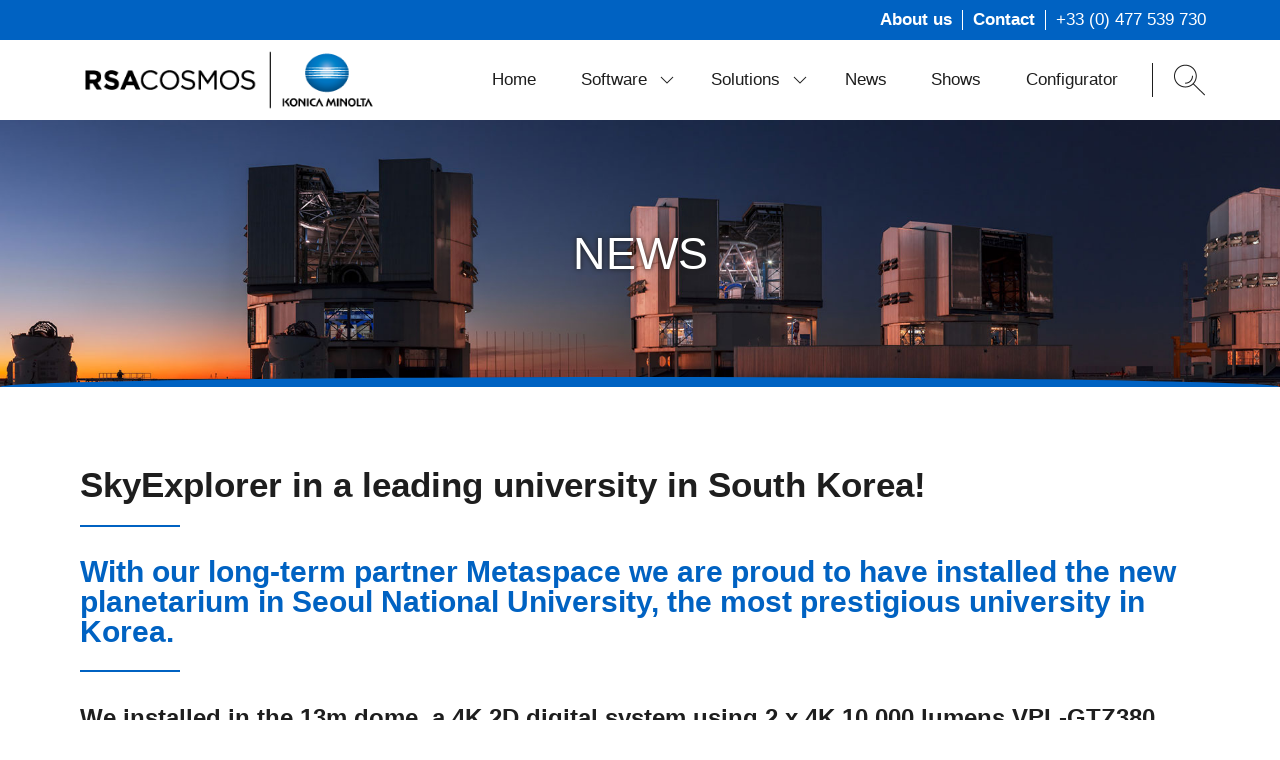

--- FILE ---
content_type: text/html; charset=UTF-8
request_url: https://www.rsacosmos.com/news-en/skyexplorer-in-south-koreas-leading-university.html
body_size: 13574
content:
<!DOCTYPE html><html lang="en-GB" xml:lang="en-GB" id="html"><head>  <script async src="https://www.googletagmanager.com/gtag/js?id=G-T4F9NR8YDF"></script> <script>window.dataLayer = window.dataLayer || [];
		  function gtag(){dataLayer.push(arguments);}
		  gtag('js', new Date());

		  gtag('config', 'G-T4F9NR8YDF');</script>  <script>(function(w,d,s,l,i){w[l]=w[l]||[];w[l].push({'gtm.start':
		new Date().getTime(),event:'gtm.js'});var f=d.getElementsByTagName(s)[0],
		j=d.createElement(s),dl=l!='dataLayer'?'&l='+l:'';j.async=true;j.src=
		'https://www.googletagmanager.com/gtm.js?id='+i+dl;f.parentNode.insertBefore(j,f);
		})(window,document,'script','dataLayer','GTM-5N32QPL');</script> <meta http-equiv="content-type" content="text/html; charset=UTF-8" /><link media="all" href="https://www.rsacosmos.com/wp-content/cache/autoptimize/css/autoptimize_9f1f5e57924ba7173ea8cfdede50364d.css" rel="stylesheet"><title>SkyExplorer in a leading university in South Korea! - RSA Cosmos</title><meta name="viewport" content="width=device-width,initial-scale=1,user-scalable=no" /> <script type="text/javascript" src="https://www.rsacosmos.com/wp-content/themes/rsacosmos/js/modernizr.custom.28468.js"></script> <link rel="alternate" type="application/rss+xml" href="https://www.rsacosmos.com/feed" title="derniers articles" /><link rel="alternate" type="application/rss+xml" href="https://www.rsacosmos.com/comments/feed" title="derniers commentaires" /><link rel="pingback" href="https://www.rsacosmos.com/xmlrpc.php" /><link rel="apple-touch-icon" sizes="180x180" href="https://www.rsacosmos.com/wp-content/themes/rsacosmos/images/favicon/apple-touch-icon.png"><link rel="icon" type="image/png" sizes="32x32" href="https://www.rsacosmos.com/wp-content/themes/rsacosmos/images/favicon/favicon-32x32.png"><link rel="icon" type="image/png" sizes="16x16" href="https://www.rsacosmos.com/wp-content/themes/rsacosmos/images/favicon/favicon-16x16.png"><link rel="manifest" href="https://www.rsacosmos.com/wp-content/themes/rsacosmos/images/favicon/site.webmanifest"><link rel="mask-icon" href="https://www.rsacosmos.com/wp-content/themes/rsacosmos/images/favicon/safari-pinned-tab.svg" color="#1abae9"><meta name="msapplication-TileColor" content="#ffffff"><meta name="theme-color" content="#ffffff"><link rel="preconnect" href="https://fonts.gstatic.com"><link href="https://fonts.googleapis.com/css2?family=Lato:wght@300;400;700&family=Roboto:wght@100;300;400;500;700&display=swap" rel="stylesheet"><meta name='robots' content='index, follow, max-image-preview:large, max-snippet:-1, max-video-preview:-1' /><link rel="canonical" href="https://www.rsacosmos.com/news-en/skyexplorer-in-south-koreas-leading-university.html" /><meta property="og:locale" content="en_GB" /><meta property="og:type" content="article" /><meta property="og:title" content="SkyExplorer in a leading university in South Korea! - RSA Cosmos" /><meta property="og:description" content="With our long-term partner Metaspace we are proud to have installed the new planetarium in Seoul National University, the most prestigious university in Korea. We installed in the 13m dome, a 4K 2D digital system using 2 x 4K 10,000 lumens VPL-GTZ380 SONY projectors and our powerful astronomical software SkyExplorer, along with a JL Cooper [&hellip;]" /><meta property="og:url" content="https://www.rsacosmos.com/news-en/skyexplorer-in-south-koreas-leading-university.html" /><meta property="og:site_name" content="RSA Cosmos" /><meta property="article:published_time" content="2023-01-17T09:53:42+00:00" /><meta property="article:modified_time" content="2023-01-17T10:22:36+00:00" /><meta property="og:image" content="https://www.rsacosmos.com/wp-content/uploads/2023/01/seoul-f.jpg" /><meta property="og:image:width" content="1200" /><meta property="og:image:height" content="630" /><meta property="og:image:type" content="image/jpeg" /><meta name="author" content="rsacosmos" /><meta name="twitter:card" content="summary_large_image" /><meta name="twitter:label1" content="Written by" /><meta name="twitter:data1" content="rsacosmos" /><meta name="twitter:label2" content="Estimated reading time" /><meta name="twitter:data2" content="2 minutes" /> <script type="application/ld+json" class="yoast-schema-graph">{"@context":"https://schema.org","@graph":[{"@type":"WebPage","@id":"https://www.rsacosmos.com/news-en/skyexplorer-in-south-koreas-leading-university.html","url":"https://www.rsacosmos.com/news-en/skyexplorer-in-south-koreas-leading-university.html","name":"SkyExplorer in a leading university in South Korea! - RSA Cosmos","isPartOf":{"@id":"https://www.rsacosmos.com/#website"},"primaryImageOfPage":{"@id":"https://www.rsacosmos.com/news-en/skyexplorer-in-south-koreas-leading-university.html#primaryimage"},"image":{"@id":"https://www.rsacosmos.com/news-en/skyexplorer-in-south-koreas-leading-university.html#primaryimage"},"thumbnailUrl":"https://www.rsacosmos.com/wp-content/uploads/2023/01/seoul-f.jpg","datePublished":"2023-01-17T09:53:42+00:00","dateModified":"2023-01-17T10:22:36+00:00","author":{"@id":"https://www.rsacosmos.com/#/schema/person/d63f1d0fcc3e8b409f8c025b5bb9d3e4"},"breadcrumb":{"@id":"https://www.rsacosmos.com/news-en/skyexplorer-in-south-koreas-leading-university.html#breadcrumb"},"inLanguage":"en-GB","potentialAction":[{"@type":"ReadAction","target":["https://www.rsacosmos.com/news-en/skyexplorer-in-south-koreas-leading-university.html"]}]},{"@type":"ImageObject","inLanguage":"en-GB","@id":"https://www.rsacosmos.com/news-en/skyexplorer-in-south-koreas-leading-university.html#primaryimage","url":"https://www.rsacosmos.com/wp-content/uploads/2023/01/seoul-f.jpg","contentUrl":"https://www.rsacosmos.com/wp-content/uploads/2023/01/seoul-f.jpg","width":1200,"height":630,"caption":"Seoul national university"},{"@type":"BreadcrumbList","@id":"https://www.rsacosmos.com/news-en/skyexplorer-in-south-koreas-leading-university.html#breadcrumb","itemListElement":[{"@type":"ListItem","position":1,"name":"Accueil","item":"https://www.rsacosmos.com/"},{"@type":"ListItem","position":2,"name":"News planetariums","item":"https://www.rsacosmos.com/news-planetariums.html"},{"@type":"ListItem","position":3,"name":"SkyExplorer in a leading university in South Korea!"}]},{"@type":"WebSite","@id":"https://www.rsacosmos.com/#website","url":"https://www.rsacosmos.com/","name":"RSA Cosmos","description":"Planetarium designer","potentialAction":[{"@type":"SearchAction","target":{"@type":"EntryPoint","urlTemplate":"https://www.rsacosmos.com/?s={search_term_string}"},"query-input":{"@type":"PropertyValueSpecification","valueRequired":true,"valueName":"search_term_string"}}],"inLanguage":"en-GB"},{"@type":"Person","@id":"https://www.rsacosmos.com/#/schema/person/d63f1d0fcc3e8b409f8c025b5bb9d3e4","name":"rsacosmos","image":{"@type":"ImageObject","inLanguage":"en-GB","@id":"https://www.rsacosmos.com/#/schema/person/image/","url":"https://secure.gravatar.com/avatar/531205bbdca552215cc36715075ebc6e5be003da4935d634d54b275c74234cf8?s=96&d=mm&r=g","contentUrl":"https://secure.gravatar.com/avatar/531205bbdca552215cc36715075ebc6e5be003da4935d634d54b275c74234cf8?s=96&d=mm&r=g","caption":"rsacosmos"}}]}</script>  <script type="text/javascript">window._wpemojiSettings = {"baseUrl":"https:\/\/s.w.org\/images\/core\/emoji\/16.0.1\/72x72\/","ext":".png","svgUrl":"https:\/\/s.w.org\/images\/core\/emoji\/16.0.1\/svg\/","svgExt":".svg","source":{"concatemoji":"https:\/\/www.rsacosmos.com\/wp-includes\/js\/wp-emoji-release.min.js?ver=d0aba1c8c686ee1f002bceb7286124a9"}};
/*! This file is auto-generated */
!function(s,n){var o,i,e;function c(e){try{var t={supportTests:e,timestamp:(new Date).valueOf()};sessionStorage.setItem(o,JSON.stringify(t))}catch(e){}}function p(e,t,n){e.clearRect(0,0,e.canvas.width,e.canvas.height),e.fillText(t,0,0);var t=new Uint32Array(e.getImageData(0,0,e.canvas.width,e.canvas.height).data),a=(e.clearRect(0,0,e.canvas.width,e.canvas.height),e.fillText(n,0,0),new Uint32Array(e.getImageData(0,0,e.canvas.width,e.canvas.height).data));return t.every(function(e,t){return e===a[t]})}function u(e,t){e.clearRect(0,0,e.canvas.width,e.canvas.height),e.fillText(t,0,0);for(var n=e.getImageData(16,16,1,1),a=0;a<n.data.length;a++)if(0!==n.data[a])return!1;return!0}function f(e,t,n,a){switch(t){case"flag":return n(e,"\ud83c\udff3\ufe0f\u200d\u26a7\ufe0f","\ud83c\udff3\ufe0f\u200b\u26a7\ufe0f")?!1:!n(e,"\ud83c\udde8\ud83c\uddf6","\ud83c\udde8\u200b\ud83c\uddf6")&&!n(e,"\ud83c\udff4\udb40\udc67\udb40\udc62\udb40\udc65\udb40\udc6e\udb40\udc67\udb40\udc7f","\ud83c\udff4\u200b\udb40\udc67\u200b\udb40\udc62\u200b\udb40\udc65\u200b\udb40\udc6e\u200b\udb40\udc67\u200b\udb40\udc7f");case"emoji":return!a(e,"\ud83e\udedf")}return!1}function g(e,t,n,a){var r="undefined"!=typeof WorkerGlobalScope&&self instanceof WorkerGlobalScope?new OffscreenCanvas(300,150):s.createElement("canvas"),o=r.getContext("2d",{willReadFrequently:!0}),i=(o.textBaseline="top",o.font="600 32px Arial",{});return e.forEach(function(e){i[e]=t(o,e,n,a)}),i}function t(e){var t=s.createElement("script");t.src=e,t.defer=!0,s.head.appendChild(t)}"undefined"!=typeof Promise&&(o="wpEmojiSettingsSupports",i=["flag","emoji"],n.supports={everything:!0,everythingExceptFlag:!0},e=new Promise(function(e){s.addEventListener("DOMContentLoaded",e,{once:!0})}),new Promise(function(t){var n=function(){try{var e=JSON.parse(sessionStorage.getItem(o));if("object"==typeof e&&"number"==typeof e.timestamp&&(new Date).valueOf()<e.timestamp+604800&&"object"==typeof e.supportTests)return e.supportTests}catch(e){}return null}();if(!n){if("undefined"!=typeof Worker&&"undefined"!=typeof OffscreenCanvas&&"undefined"!=typeof URL&&URL.createObjectURL&&"undefined"!=typeof Blob)try{var e="postMessage("+g.toString()+"("+[JSON.stringify(i),f.toString(),p.toString(),u.toString()].join(",")+"));",a=new Blob([e],{type:"text/javascript"}),r=new Worker(URL.createObjectURL(a),{name:"wpTestEmojiSupports"});return void(r.onmessage=function(e){c(n=e.data),r.terminate(),t(n)})}catch(e){}c(n=g(i,f,p,u))}t(n)}).then(function(e){for(var t in e)n.supports[t]=e[t],n.supports.everything=n.supports.everything&&n.supports[t],"flag"!==t&&(n.supports.everythingExceptFlag=n.supports.everythingExceptFlag&&n.supports[t]);n.supports.everythingExceptFlag=n.supports.everythingExceptFlag&&!n.supports.flag,n.DOMReady=!1,n.readyCallback=function(){n.DOMReady=!0}}).then(function(){return e}).then(function(){var e;n.supports.everything||(n.readyCallback(),(e=n.source||{}).concatemoji?t(e.concatemoji):e.wpemoji&&e.twemoji&&(t(e.twemoji),t(e.wpemoji)))}))}((window,document),window._wpemojiSettings);</script> <script type="text/javascript" src="https://www.rsacosmos.com/wp-content/plugins/jquery-manager/assets/js/jquery-3.5.1.min.js" id="jquery-core-js"></script> <script type="text/javascript" id="wpp-localization-js-extra">var wpp_l10n = {"clone_property":"Clone Property","delete":"Delete","show":"Show","hide":"Hide","featured":"Featured","add_to_featured":"Add to Featured","undefined_error":"Undefined Error.","set_property_type_confirmation":"You are about to set ALL your Properties to the selected Property type. Are you sure?","processing":"Processing...","geo_attribute_usage":"Attention! This attribute (slug) is used by Google Validator and Address Display functionality. It is set automatically and can not be edited on Property Adding\/Updating page.","default_property_image":"Default Property Image","remove_image":"Remove Image","error_types_one":"Settings can't be saved. You need to enter at least one property type.","uploading":"Uploading","drop_file":"Drop files here to upload","upload_images":"Upload Image","cancel":"Cancel","fail":"Failed","dtables":{"first":"First","previous":"Previous","next":"Next","last":"Last","processing":"Processing...","show_menu_entries":"Show _MENU_ entries","no_m_records_found":"No matching records found","no_data_available":"No data available in table","loading":"Loading...","showing_entries":"Showing _START_ to _END_ of _TOTAL_ entries","showing_entries_null":"Showing 0 to 0 of 0 entries","filtered_from_total":"(filtered from _MAX_ total entries)","search":"Search:","display":"Display:","records":"records","all":"All"},"feps":{"unnamed_form":"Unnamed Form","form_could_not_be_removed_1":"Form could not be removed because of some server error.","form_could_not_be_removed_2":"Form could not be removed because form ID is undefined."},"fbtabs":{"unnamed_canvas":"Unnamed Canvas"},"attr_not_support_default":"Default Value not supported for this data entry.","are_you_sure":"Are you sure?","replace_all":"Replace all","replace_empty":"Replace only empty","_done":"Done!"};
var wpp = {"instance":{"request":[],"get":[],"post":[],"iframe_enabled":false,"ajax_url":"https:\/\/www.rsacosmos.com\/wp-admin\/admin-ajax.php","home_url":"https:\/\/www.rsacosmos.com","user_logged_in":"false","is_permalink":true,"settings":{"configuration":{"enable_comments":"false","enable_revisions":"false","exclude_from_regular_search_results":"false","base_slug":"shows","automatically_insert_overview":"false","do_not_override_search_result_page":"true","single_property":{"template":"property","page_template":"default"},"property_overview":{"sort_stats_by_groups":"false","show_true_as_image":"false","thumbnail_size":"medium_affiche","pagination_type":"slider","show_children":"true","fancybox_preview":"true","add_sort_by_title":"false","display_slideshow":"false"},"disable_widgets":{"wpp_sidebar_film":"false"},"address_attribute":"","google_maps_localization":"fr","google_maps_api":"AIzaSyBe3smL9WcSRhL1NDDnEiP5Gn0asL2w-Qg","google_maps_api_server":"AIzaSyBe3smL9WcSRhL1NDDnEiP5Gn0asL2w-Qg","phone_number":"","autoload_css":"true","enable_legacy_features":"false","allow_parent_deep_depth":"false","disable_wordpress_postmeta_cache":"false","developer_mode":"true","auto_delete_attachments":"false","automatically_regenerate_thumbnail":"true","pre_release_update":"false","using_fancybox":"false","default_image":{"default":{"url":"","id":""},"types":{"film":{"url":"","id":""}}},"bottom_insert_pagenation":"true","single_property_view":{"map_image_type":"thumbnail","gm_zoom_level":"13"},"gm_zoom_level":"","google_maps":{"show_true_as_image":"false","infobox_settings":{"show_property_title":"false","show_direction_link":"false","do_not_show_child_properties":"false","show_child_property_attributes":"false","infowindow_styles":"default"},"infobox_attributes":[]},"display_address_format":"[city], [state]","area_dimensions":"sq. ft","currency_symbol":"$","thousands_sep":"","currency_symbol_placement":"","show_aggregated_value_as_average":"false","admin_ui":{"overview_table_thumbnail_size":"thumbnail"},"completely_hide_hidden_attributes_in_admin_ui":"false","feature_settings":{"white_label":{"labels":{"singular_name":"","plural_name":""},"contextual_help":{"overview_page":""}}}},"image_sizes":{"slideshow":{"width":"1440","height":"500"},"affiche":{"width":"900","height":"1310"},"medium_affiche":{"width":"302","height":"445"},"galerie":{"width":"640","height":"640"}},"property_stats":{"duree":"Duration","audience":"Audience","categorie":"Category","technologie":"Technology","genre":"Genre","resolution":"Resolution","language":"Language"},"property_stats_groups":{"duree":"","audience":"","categorie":"","technologie":"","genre":"","resolution":"","language":""},"sortable_attributes":["duree","audience","categorie","technologie","genre","resolution","language"],"searchable_attributes":["duree","audience","categorie","technologie","genre","resolution","language"],"searchable_attr_fields":{"duree":"dropdown","audience":"dropdown","categorie":"dropdown","technologie":"dropdown","genre":"dropdown","resolution":"dropdown","language":"dropdown"},"predefined_search_values":{"duree":"Less than 15 min,\r\nLess than 30 min,\r\nMore than 30 min","audience":"General admission,\r\nSchool groups\/Children","categorie":"Astronomy,\r\nLife & Earth Sciences,\r\nFamily","technologie":"2D,\r\n3D","genre":"Tale,\r\nDocumentary,\r\nFilm,\r\nMusic","resolution":"4K,\r\n8K","language":"Arabic,\r\nBulgarian,\r\nCantonese,\r\nCatalan,\r\nChinese,\r\nCroatian,\r\nCzech,\r\nDutch,\r\nEnglish,\r\nEnglishIndian,\r\nEuskara,\r\nFarsi-Persian,\r\nFinnish,\r\nFlemish,\r\nFrench,\r\nGerman,\r\nGreek,\r\nHindi,\r\nHebrew,\r\nHungarian,\r\nItalian,\r\nJapanese,\r\nKorean,\r\nLatvian,\r\nLithuanian,\r\nMalay,\r\nNorwegian,\r\nPolish,\r\nPortuguese,\r\nRomanian,\r\nRussian,\r\nSlovak,\r\nSpanish,\r\nSwedish,\r\nTamil,\r\nTelugu,\r\nThai,\r\nTurkish,\r\nUkrainian"},"admin_attr_fields":{"duree":"dropdown","audience":"dropdown","categorie":"dropdown","technologie":"multi_checkbox","genre":"dropdown","resolution":"multi_checkbox","language":"multi_checkbox"},"predefined_values":{"duree":"Less than 15 min,\r\nLess than 30 min,\r\nMore than 30 min","audience":"General admission,\r\nSchool groups\/Children","categorie":"Astronomy,\r\nLife & Earth Sciences,\r\nFamily","technologie":"2D,\r\n3D","genre":"Tale,\r\nDocumentary,\r\nFilm,\r\nMusic","resolution":"4K,\r\n8K","language":"Arabic,\r\nBulgarian,\r\nCantonese,\r\nCatalan,\r\nChinese,\r\nCroatian,\r\nCzech,\r\nDutch,\r\nEnglish,\r\nEnglishIndian,\r\nEuskara,\r\nFarsi-Persian,\r\nFinnish,\r\nFlemish,\r\nFrench,\r\nGerman,\r\nGreek,\r\nHindi,\r\nHebrew,\r\nHungarian,\r\nItalian,\r\nJapanese,\r\nKorean,\r\nLatvian,\r\nLithuanian,\r\nMalay,\r\nNorwegian,\r\nPolish,\r\nPortuguese,\r\nRomanian,\r\nRussian,\r\nSlovak,\r\nSpanish,\r\nSwedish,\r\nTamil,\r\nTelugu,\r\nThai,\r\nTurkish,\r\nUkrainian"},"property_types":{"film":"Film"},"searchable_property_types":["film"],"property_groups":{"main":{"name":"Main","color":"#bdd6ff"}},"hidden_attributes":[],"property_inheritance":{"floorplan":["street_number","route","state","postal_code","location","display_address","address_is_formatted"]},"name":"WP-Property","version":"2.4.6","domain":"wpp","default_coords":{"latitude":"57.7973333","longitude":"12.0502107"},"geo_type_attributes":["formatted_address","street_number","route","district","city","county","state","state_code","country","country_code","postal_code"],"images":{"map_icon_shadow":"https:\/\/www.rsacosmos.com\/wp-content\/plugins\/wp-property\/static\/images\/map_icon_shadow.png"},"property_meta":[],"descriptions":{"descriptions":{"property_type":"The Property type will determine the layout.","custom_attribute_overview":"Customize what appears in search results in the attribute section.  For example: 1bed, 2baths, area varies slightly.","tagline":"Will appear on overview pages and on top of every listing page."}},"prop_std_att":{"pdf":{"price":{"label":"Price","notice":""},"address":{"label":"Address","notice":"This attribute will be used for automatic geolocation."},"bedrooms":{"label":"Bedrooms","notice":""},"bathrooms":{"label":"Bathrooms","notice":""},"living_space_size":{"label":"Living Space size Sq ft","notice":""},"features":{"label":"Features","notice":""},"community_features":{"label":"Community Features","notice":""}},"importer":{"total_rooms":{"label":"Total Rooms","notice":""},"year_built":{"label":"Year Built","notice":""},"no_of_floors":{"label":"No. of Floors","notice":""},"lot_size_acres":{"label":"Lot size, acres","notice":""},"neighborhood":{"label":"Neighborhood (term)","notice":""},"fees":{"label":"Fees","notice":""},"status":{"label":"Status","notice":""}}},"prop_std_att_mapped":[],"prop_std_att_mapsto":[],"property_assistant":{"default_atts":{"tagline":"Tagline","location":"Address","city":"City","price":"Price","year_built":"Year Built","fees":"Fees"},"residential":{"bedrooms":"Bedrooms","bathrooms":"Bathrooms","total_rooms":"Total Rooms","living_space":"Living space"},"commercial":{"business_purpose":"Business Purpose"},"land":{"lot_size":"Lot Size"}},"location_matters":["building","single_family_home"],"search_conversions":{"bedrooms":{"Studio":"0.5"}},"attributes":{"types":{"input":"Short Text","textarea":"Textarea","checkbox":"Checkbox","datetime":"Date and Time","currency":"Currency","number":"Number","wysiwyg":"Text Editor","dropdown":"Dropdown Selection","select_advanced":"Advanced Dropdown","multi_checkbox":"Multi-Checkbox","radio":"Radio","url":"URL","oembed":"Oembed","date":"Date picker","time":"Time picker","color":"Color picker","image_advanced":"Image upload","file_advanced":"Files upload","file_input":"File URL"},"searchable":{"input":["input"],"textarea":["input"],"wysiwyg":["input"],"dropdown":["dropdown","multicheckbox"],"select_advanced":["dropdown","multicheckbox"],"checkbox":["checkbox"],"multi_checkbox":["input","dropdown","multicheckbox"],"radio":["dropdown","multicheckbox"],"number":["input","dropdown","range_input","range_dropdown","advanced_range_dropdown"],"currency":["input","dropdown","range_input","range_dropdown","advanced_range_dropdown"],"url":["input"],"date":["range_date"]},"default":{"input":"text","number":"text","currency":"text","url":"text","oembed":"text","textarea":"textarea","wysiwyg":"textarea"},"multiple":["categorical-term","multi_checkbox","image_advanced","file_advanced","image_upload"]},"numeric_attributes":[],"currency_attributes":[],"taxonomies":{"property_feature":{"default":true,"hierarchical":false,"public":true,"show_ui":true,"show_in_nav_menus":true,"show_tagcloud":true,"add_native_mtbox":true,"label":"Features","labels":{"name":"Features","singular_name":"Feature","search_items":"Search Features","all_items":"All Features","parent_item":"Parent Feature","parent_item_colon":"Parent Feature:","edit_item":"Edit Feature","update_item":"Update Feature","add_new_item":"Add New Feature","new_item_name":"New Feature Name","menu_name":"Feature"},"query_var":"property_feature","rewrite":{"slug":"feature"}},"community_feature":{"default":true,"hierarchical":false,"public":true,"show_ui":true,"show_in_nav_menus":true,"show_tagcloud":true,"add_native_mtbox":true,"label":"Community Features","labels":{"name":"Community Features","singular_name":"Community Feature","search_items":"Search Community Features","all_items":"All Community Features","parent_item":"Parent Community Feature","parent_item_colon":"Parent Community Feature:","edit_item":"Edit Community Feature","update_item":"Update Community Feature","add_new_item":"Add New Community Feature","new_item_name":"New Community Feature Name","menu_name":"Community Feature"},"query_var":"community_feature","rewrite":{"slug":"community_feature"}}},"labels":{"name":"Properties","all_items":"All Properties","singular_name":"Property","add_new":"Add Property","add_new_item":"Add New Property","edit_item":"Edit Property","new_item":"New Property","view_item":"View Property","search_items":"Search Properties","not_found":"No properties found","not_found_in_trash":"No properties found in Trash","parent_item_colon":""}}}};</script> <script type="text/javascript" src="https://www.rsacosmos.com/wp-content/plugins/wp-property/static/scripts/l10n.js?ver=2.4.6" id="wpp-localization-js"></script> <script type="text/javascript" src="https://www.rsacosmos.com/wp-includes/js/jquery/ui/core.min.js?ver=1.13.3" id="jquery-ui-core-js"></script> <script type="text/javascript" src="https://www.rsacosmos.com/wp-includes/js/jquery/ui/tabs.min.js?ver=1.13.3" id="jquery-ui-tabs-js"></script> <script type="text/javascript" src="https://www.rsacosmos.com/wp-includes/js/jquery/ui/mouse.min.js?ver=1.13.3" id="jquery-ui-mouse-js"></script> <script type="text/javascript" src="https://www.rsacosmos.com/wp-includes/js/jquery/ui/sortable.min.js?ver=1.13.3" id="jquery-ui-sortable-js"></script> <script type="text/javascript" src="https://www.rsacosmos.com/wp-content/plugins/jquery-manager/assets/js/jquery-migrate-3.3.0.min.js" id="jquery-migrate-js"></script> <script type="text/javascript" src="https://www.rsacosmos.com/wp-content/plugins/wp-property/static/scripts/wpp.global.js?ver=2.4.6" id="wp-property-global-js"></script> <script type="text/javascript" id="gdpr-js-extra">var GDPR = {"ajaxurl":"https:\/\/www.rsacosmos.com\/wp-admin\/admin-ajax.php","logouturl":"","i18n":{"aborting":"Aborting","logging_out":"You are being logged out.","continue":"Continue","cancel":"Cancel","ok":"OK","close_account":"Close your account?","close_account_warning":"Your account will be closed and all data will be permanently deleted and cannot be recovered. Are you sure?","are_you_sure":"Are you sure?","policy_disagree":"By disagreeing you will no longer have access to our site and will be logged out."},"is_user_logged_in":"","refresh":"1"};</script> <script type="text/javascript" src="https://www.rsacosmos.com/wp-content/plugins/gdpr/dist/js/public.js?ver=2.1.2" id="gdpr-js"></script> <link rel="https://api.w.org/" href="https://www.rsacosmos.com/wp-json/" /><link rel="alternate" title="JSON" type="application/json" href="https://www.rsacosmos.com/wp-json/wp/v2/posts/6357" /><link rel="EditURI" type="application/rsd+xml" title="RSD" href="https://www.rsacosmos.com/xmlrpc.php?rsd" /><link rel='shortlink' href='https://www.rsacosmos.com/?p=6357' /><link rel="alternate" title="oEmbed (JSON)" type="application/json+oembed" href="https://www.rsacosmos.com/wp-json/oembed/1.0/embed?url=https%3A%2F%2Fwww.rsacosmos.com%2Fnews-en%2Fskyexplorer-in-south-koreas-leading-university.html" /><link rel="alternate" title="oEmbed (XML)" type="text/xml+oembed" href="https://www.rsacosmos.com/wp-json/oembed/1.0/embed?url=https%3A%2F%2Fwww.rsacosmos.com%2Fnews-en%2Fskyexplorer-in-south-koreas-leading-university.html&#038;format=xml" /></head><body class="wp-singular post-template-default single single-post postid-6357 single-format-standard wp-theme-rsacosmos"> <noscript><iframe src="https://www.googletagmanager.com/ns.html?id=GTM-5N32QPL"
 height="0" width="0" style="display:none;visibility:hidden"></iframe></noscript><div id="headerContainer"><div id="widgetTop"><ul><li id="nav_menu-4" class="widget widget_nav_menu"><div class="menu-menutop-container"><ul id="menu-menutop" class="menu"><li id="menu-item-3524" class="menu-item menu-item-type-post_type menu-item-object-page menu-item-3524"><a href="https://www.rsacosmos.com/company.html">About us</a></li><li id="menu-item-3525" class="menu-item menu-item-type-post_type menu-item-object-page menu-item-3525"><a href="https://www.rsacosmos.com/contact.html">Contact</a></li></ul></div></li><li id="custom_html-4" class="widget_text widget widget_custom_html"><div class="textwidget custom-html-widget"><p class="topPhone"> +33 (0) 477 539 730</p> <a class="topPhoneMobile" href="tel:+330477539730"> +33 (0) 477 539 730 </a></div></li></ul></div><header id="header"><div id="headerLogo"> <a id="logo" href="https://www.rsacosmos.com" title="RSA Cosmos"> <img class="noLazy" src="https://www.rsacosmos.com/wp-content/themes/rsacosmos/images/logo.png" alt="RSA Cosmos" title="RSA Cosmos" /> </a> <a id="logoMobile" href="https://www.rsacosmos.com" title="RSA Cosmos"> <img class="noLazy" src="https://www.rsacosmos.com/wp-content/themes/rsacosmos/images/logoMobile.png" alt="RSA Cosmos" title="RSA Cosmos" /> </a></div><div id="headerSearch"><div class="btnSearchClose"><span class="layer layer1"></span><span class="layer layer2"></span></div><div class="widget widget_search"><form role="search" method="get" id="searchform" class="searchform" action="https://www.rsacosmos.com/" ><div> <input type="text" value="" name="s" id="s" placeholder="Search rsacosmos.com"/> <input type="submit" id="searchsubmit" value="Search" /></div></form></div></div><div id="btnSearch"><span>Recherche</span></div><div class="btn btnMenuMobile"> <span class="layer layer1"></span><span class="layer layer2"></span><span class="layer layer3"></span></div><nav id="mainmenu"><div class="widget widget_nav_menu"><div class="menu-menuprincipale-container"><ul id="menu-menuprincipale" class="menu"><li id="menu-item-9" class="menu-item menu-item-type-post_type menu-item-object-page menu-item-home menu-item-9"><a href="https://www.rsacosmos.com/">Home</a></li><li id="menu-item-1639" class="menu-item menu-item-type-post_type menu-item-object-page menu-item-has-children menu-item-1639"><a href="https://www.rsacosmos.com/skyexplorer-open-planetarium.html">Software</a><ul class="sub-menu"><li id="menu-item-5767" class="menu-item menu-item-type-post_type menu-item-object-page menu-item-5767"><a href="https://www.rsacosmos.com/skyexplorer-open-planetarium.html">SkyExplorer</a></li><li id="menu-item-5766" class="menu-item menu-item-type-post_type menu-item-object-page menu-item-5766"><a href="https://www.rsacosmos.com/freedome.html">FreeDome</a></li></ul></li><li id="menu-item-3523" class="menu-item menu-item-type-post_type menu-item-object-page menu-item-has-children menu-item-3523"><a href="https://www.rsacosmos.com/projection-solutions.html">Solutions</a><ul class="sub-menu"><li id="menu-item-2431" class="menu-item menu-item-type-post_type menu-item-object-page menu-item-2431"><a href="https://www.rsacosmos.com/projection-solutions.html">Projection Solutions</a></li><li id="menu-item-1733" class="menu-item menu-item-type-post_type menu-item-object-page menu-item-1733"><a href="https://www.rsacosmos.com/concept-of-a-planetarium-theater.html">Theater Equipment</a></li><li id="menu-item-2201" class="menu-item menu-item-type-post_type menu-item-object-page menu-item-2201"><a href="https://www.rsacosmos.com/portable-solutions.html">Portable Solutions</a></li><li id="menu-item-4434" class="menu-item menu-item-type-post_type menu-item-object-page menu-item-4434"><a href="https://www.rsacosmos.com/led-dome-system.html">LED Dome System</a></li></ul></li><li id="menu-item-1327" class="menu-item menu-item-type-post_type menu-item-object-page current_page_parent menu-item-1327"><a href="https://www.rsacosmos.com/news-planetariums.html">News</a></li><li id="menu-item-28" class="menu-item menu-item-type-post_type menu-item-object-page menu-item-28"><a href="https://www.rsacosmos.com/shows.html">Shows</a></li><li id="menu-item-2257" class="menu-item menu-item-type-post_type menu-item-object-page menu-item-2257"><a href="https://www.rsacosmos.com/configurator.html">Configurator</a></li><li id="menu-item-4068" class="menu-item menu-item-type-post_type menu-item-object-page menu-item-4068"><a href="https://www.rsacosmos.com/company.html">About us</a></li><li id="menu-item-4069" class="menu-item menu-item-type-post_type menu-item-object-page menu-item-4069"><a href="https://www.rsacosmos.com/contact.html">Contact</a></li></ul></div></div></nav><nav id="widgetNavMobile"><ul><li id="custom_html-3" class="widget_text widget widget_custom_html"><div class="textwidget custom-html-widget"><div class="reseauxNavMobile"> <a class="facebook" href="https://fr-fr.facebook.com/rsacosmos/" title="Follow RSA Cosmos on Facebook" target="_bank">facebook</a><a class="twitter" href="https://www.linkedin.com/company/rsacosmos/" title="Follow RSA Cosmos on Linkedin" target="_bank">Linkedin</a><a class="google" href="https://www.youtube.com/channel/UCy81jLNW7GZiVIcrZw9268A" title="Follow RSA Cosmos on Youtube"  target="_bank">Youtube</a><a class="instagram" href="https://www.instagram.com/explore/tags/rsacosmos/" title="Follow RSA Cosmos on Instagram" target="_bank">instagram</a></div></div></li><li id="nav_menu-3" class="widget widget_nav_menu"><div class="menu-menuprincipale-container"><ul id="menu-menuprincipale-1" class="menu"><li class="menu-item menu-item-type-post_type menu-item-object-page menu-item-home menu-item-9"><a href="https://www.rsacosmos.com/">Home</a></li><li class="menu-item menu-item-type-post_type menu-item-object-page menu-item-has-children menu-item-1639"><a href="https://www.rsacosmos.com/skyexplorer-open-planetarium.html">Software</a><ul class="sub-menu"><li class="menu-item menu-item-type-post_type menu-item-object-page menu-item-5767"><a href="https://www.rsacosmos.com/skyexplorer-open-planetarium.html">SkyExplorer</a></li><li class="menu-item menu-item-type-post_type menu-item-object-page menu-item-5766"><a href="https://www.rsacosmos.com/freedome.html">FreeDome</a></li></ul></li><li class="menu-item menu-item-type-post_type menu-item-object-page menu-item-has-children menu-item-3523"><a href="https://www.rsacosmos.com/projection-solutions.html">Solutions</a><ul class="sub-menu"><li class="menu-item menu-item-type-post_type menu-item-object-page menu-item-2431"><a href="https://www.rsacosmos.com/projection-solutions.html">Projection Solutions</a></li><li class="menu-item menu-item-type-post_type menu-item-object-page menu-item-1733"><a href="https://www.rsacosmos.com/concept-of-a-planetarium-theater.html">Theater Equipment</a></li><li class="menu-item menu-item-type-post_type menu-item-object-page menu-item-2201"><a href="https://www.rsacosmos.com/portable-solutions.html">Portable Solutions</a></li><li class="menu-item menu-item-type-post_type menu-item-object-page menu-item-4434"><a href="https://www.rsacosmos.com/led-dome-system.html">LED Dome System</a></li></ul></li><li class="menu-item menu-item-type-post_type menu-item-object-page current_page_parent menu-item-1327"><a href="https://www.rsacosmos.com/news-planetariums.html">News</a></li><li class="menu-item menu-item-type-post_type menu-item-object-page menu-item-28"><a href="https://www.rsacosmos.com/shows.html">Shows</a></li><li class="menu-item menu-item-type-post_type menu-item-object-page menu-item-2257"><a href="https://www.rsacosmos.com/configurator.html">Configurator</a></li><li class="menu-item menu-item-type-post_type menu-item-object-page menu-item-4068"><a href="https://www.rsacosmos.com/company.html">About us</a></li><li class="menu-item menu-item-type-post_type menu-item-object-page menu-item-4069"><a href="https://www.rsacosmos.com/contact.html">Contact</a></li></ul></div></li></ul></nav></header></div><div id="page"><div id="contenu"><div class="headerPage" style="background:url('https://www.rsacosmos.com/wp-content/uploads/2020/10/News.jpg') no-repeat center center"><div class="headerPageContainer"><p class="pageTitle">News</p></div> <noscript><img src="https://www.rsacosmos.com/wp-content/themes/rsacosmos/images/headerBlank.png" /></noscript><img class="lazyload" src='data:image/svg+xml,%3Csvg%20xmlns=%22http://www.w3.org/2000/svg%22%20viewBox=%220%200%20210%20140%22%3E%3C/svg%3E' data-src="https://www.rsacosmos.com/wp-content/themes/rsacosmos/images/headerBlank.png" /></div><div class="pageBlock"><div id="article-6357" class="post-6357 post type-post status-publish format-standard has-post-thumbnail hentry category-news-en"><div class="entete-article"><h1>SkyExplorer in a leading university in South Korea!</h1></div><div class="contenu-article"><p><span id="more-6357"></span></h2><h2>With our long-term partner Metaspace we are proud to have installed the new planetarium in Seoul National University, the most prestigious university in Korea.</h2><p><strong><span style="font-size: 24px">We installed in the 13m dome, a 4K 2D digital system using 2 x 4K 10,000 lumens VPL-GTZ380 SONY projectors and our powerful astronomical software SkyExplorer, along with a JL Cooper Electronics’ Eclipse manual console.</span></strong></p><p><span style="font-size: 16px">We installed in the 13 m dome 2 x 4K Sony VPL-GTZ380 projectors which reach 10,000 lumens each through a laser light source, achieve very high levels of contrasts thanks to the SXRD 4K panels, and offer rich colors reproducing the DCI-P3 color gamut without losing any brightness.</span></p><p><span style="font-size: 16px">By combining Sony’s and our leading technologies, we achieved ultra-realistic and stunning images in real time with the highest levels of brightness and contrasts.</span></p><p><span style="font-size: 16px">We also installed a JL Cooper Eclipse manual console enabling planetarium operators to go to their control desk at any time and control SkyExplorer without even needing to switch on the screen of the computer. This console with its customizable control surface offers users superior levels of control, great ease-of-use and tactile assurance, for smooth and fast controls.</span></p><p><span style="font-size: 16px">This state-of-the-art facility replaces the previous planetarium that was in operation at the university until 2003. After nearly 20 years without a planetarium, Seoul National University is excited to bring this interactive and educational experience back to its students and the community. The new planetarium will not only be used for astronomy education, but also for a variety of other subjects.</span></p><p><span style="font-size: 16px">We are thrilled to be part of this exciting project in such a renowned institution!</span></p><p><span style="font-size: 16px">Many thanks to our long-term partner <a href="http://metaspace.co.kr/wp/">Metaspace</a> for yet another great project!</span></p><div id='gallery-1' class='gallery galleryid-6357 gallery-columns-3 gallery-size-full'><figure class='gallery-item'><div class='gallery-icon landscape'> <a href='https://www.rsacosmos.com/wp-content/uploads/2023/01/seoul-1.jpg' data-lbwps-width="1920" data-lbwps-height="1080" data-lbwps-srcsmall="https://www.rsacosmos.com/wp-content/uploads/2023/01/seoul-1-300x169.jpg"><img fetchpriority="high" decoding="async" width="1920" height="1080" src="https://www.rsacosmos.com/wp-content/uploads/2023/01/seoul-1.jpg" class="attachment-full size-full" alt="Seoul national university" srcset="https://www.rsacosmos.com/wp-content/uploads/2023/01/seoul-1.jpg 1920w, https://www.rsacosmos.com/wp-content/uploads/2023/01/seoul-1-300x169.jpg 300w, https://www.rsacosmos.com/wp-content/uploads/2023/01/seoul-1-1024x576.jpg 1024w, https://www.rsacosmos.com/wp-content/uploads/2023/01/seoul-1-768x432.jpg 768w, https://www.rsacosmos.com/wp-content/uploads/2023/01/seoul-1-1536x864.jpg 1536w" sizes="(max-width: 1920px) 100vw, 1920px" /></a></div></figure><figure class='gallery-item'><div class='gallery-icon landscape'> <a href='https://www.rsacosmos.com/wp-content/uploads/2023/01/seoul-4.jpg' data-lbwps-width="1920" data-lbwps-height="1080" data-lbwps-srcsmall="https://www.rsacosmos.com/wp-content/uploads/2023/01/seoul-4-300x169.jpg"><noscript><img decoding="async" width="1920" height="1080" src="https://www.rsacosmos.com/wp-content/uploads/2023/01/seoul-4.jpg" class="attachment-full size-full" alt="" srcset="https://www.rsacosmos.com/wp-content/uploads/2023/01/seoul-4.jpg 1920w, https://www.rsacosmos.com/wp-content/uploads/2023/01/seoul-4-300x169.jpg 300w, https://www.rsacosmos.com/wp-content/uploads/2023/01/seoul-4-1024x576.jpg 1024w, https://www.rsacosmos.com/wp-content/uploads/2023/01/seoul-4-768x432.jpg 768w, https://www.rsacosmos.com/wp-content/uploads/2023/01/seoul-4-1536x864.jpg 1536w" sizes="(max-width: 1920px) 100vw, 1920px" /></noscript><img decoding="async" width="1920" height="1080" src='data:image/svg+xml,%3Csvg%20xmlns=%22http://www.w3.org/2000/svg%22%20viewBox=%220%200%201920%201080%22%3E%3C/svg%3E' data-src="https://www.rsacosmos.com/wp-content/uploads/2023/01/seoul-4.jpg" class="lazyload attachment-full size-full" alt="" data-srcset="https://www.rsacosmos.com/wp-content/uploads/2023/01/seoul-4.jpg 1920w, https://www.rsacosmos.com/wp-content/uploads/2023/01/seoul-4-300x169.jpg 300w, https://www.rsacosmos.com/wp-content/uploads/2023/01/seoul-4-1024x576.jpg 1024w, https://www.rsacosmos.com/wp-content/uploads/2023/01/seoul-4-768x432.jpg 768w, https://www.rsacosmos.com/wp-content/uploads/2023/01/seoul-4-1536x864.jpg 1536w" data-sizes="(max-width: 1920px) 100vw, 1920px" /></a></div></figure><figure class='gallery-item'><div class='gallery-icon landscape'> <a href='https://www.rsacosmos.com/wp-content/uploads/2023/01/seoul-3.jpg' data-lbwps-width="1920" data-lbwps-height="1080" data-lbwps-srcsmall="https://www.rsacosmos.com/wp-content/uploads/2023/01/seoul-3-300x169.jpg"><noscript><img decoding="async" width="1920" height="1080" src="https://www.rsacosmos.com/wp-content/uploads/2023/01/seoul-3.jpg" class="attachment-full size-full" alt="" srcset="https://www.rsacosmos.com/wp-content/uploads/2023/01/seoul-3.jpg 1920w, https://www.rsacosmos.com/wp-content/uploads/2023/01/seoul-3-300x169.jpg 300w, https://www.rsacosmos.com/wp-content/uploads/2023/01/seoul-3-1024x576.jpg 1024w, https://www.rsacosmos.com/wp-content/uploads/2023/01/seoul-3-768x432.jpg 768w, https://www.rsacosmos.com/wp-content/uploads/2023/01/seoul-3-1536x864.jpg 1536w" sizes="(max-width: 1920px) 100vw, 1920px" /></noscript><img decoding="async" width="1920" height="1080" src='data:image/svg+xml,%3Csvg%20xmlns=%22http://www.w3.org/2000/svg%22%20viewBox=%220%200%201920%201080%22%3E%3C/svg%3E' data-src="https://www.rsacosmos.com/wp-content/uploads/2023/01/seoul-3.jpg" class="lazyload attachment-full size-full" alt="" data-srcset="https://www.rsacosmos.com/wp-content/uploads/2023/01/seoul-3.jpg 1920w, https://www.rsacosmos.com/wp-content/uploads/2023/01/seoul-3-300x169.jpg 300w, https://www.rsacosmos.com/wp-content/uploads/2023/01/seoul-3-1024x576.jpg 1024w, https://www.rsacosmos.com/wp-content/uploads/2023/01/seoul-3-768x432.jpg 768w, https://www.rsacosmos.com/wp-content/uploads/2023/01/seoul-3-1536x864.jpg 1536w" data-sizes="(max-width: 1920px) 100vw, 1920px" /></a></div></figure><figure class='gallery-item'><div class='gallery-icon landscape'> <a href='https://www.rsacosmos.com/wp-content/uploads/2023/01/seoul-2.jpg' data-lbwps-width="1920" data-lbwps-height="1080" data-lbwps-srcsmall="https://www.rsacosmos.com/wp-content/uploads/2023/01/seoul-2-300x169.jpg"><noscript><img decoding="async" width="1920" height="1080" src="https://www.rsacosmos.com/wp-content/uploads/2023/01/seoul-2.jpg" class="attachment-full size-full" alt="" srcset="https://www.rsacosmos.com/wp-content/uploads/2023/01/seoul-2.jpg 1920w, https://www.rsacosmos.com/wp-content/uploads/2023/01/seoul-2-300x169.jpg 300w, https://www.rsacosmos.com/wp-content/uploads/2023/01/seoul-2-1024x576.jpg 1024w, https://www.rsacosmos.com/wp-content/uploads/2023/01/seoul-2-768x432.jpg 768w, https://www.rsacosmos.com/wp-content/uploads/2023/01/seoul-2-1536x864.jpg 1536w" sizes="(max-width: 1920px) 100vw, 1920px" /></noscript><img decoding="async" width="1920" height="1080" src='data:image/svg+xml,%3Csvg%20xmlns=%22http://www.w3.org/2000/svg%22%20viewBox=%220%200%201920%201080%22%3E%3C/svg%3E' data-src="https://www.rsacosmos.com/wp-content/uploads/2023/01/seoul-2.jpg" class="lazyload attachment-full size-full" alt="" data-srcset="https://www.rsacosmos.com/wp-content/uploads/2023/01/seoul-2.jpg 1920w, https://www.rsacosmos.com/wp-content/uploads/2023/01/seoul-2-300x169.jpg 300w, https://www.rsacosmos.com/wp-content/uploads/2023/01/seoul-2-1024x576.jpg 1024w, https://www.rsacosmos.com/wp-content/uploads/2023/01/seoul-2-768x432.jpg 768w, https://www.rsacosmos.com/wp-content/uploads/2023/01/seoul-2-1536x864.jpg 1536w" data-sizes="(max-width: 1920px) 100vw, 1920px" /></a></div></figure></div></div></div><div id="contnavigation"><div id="navigation"> <span class="precedent"><a href="https://www.rsacosmos.com/news-en/ulsan-science-museum.html" rel="prev">An impressive 4K 2D interactive upgrade for Ulsan Science Museum!</a></span> <span class="suivant"><a href="https://www.rsacosmos.com/news-en/great-immersive-experiences-entertainment-in-bando-kobe-science-museum-in-japan.html" rel="next">Great immersive experiences &amp; entertainment in Bando Kobe Science Museum Japan!</a></span></div></div></div><div id="installationsNews"><h2>#News<br /> <span class="soustitre">Follow the RSA COSMOS' News</span></h2><div id="actualites"><div id="gridHeader"><a href="https://www.rsacosmos.com/news-planetariums.html" title="View more news planetariums">All our News</a></div><ul id="gridNews" class="lcp_catlist"><li class="gridNews-sizer"></li><li class="gridNews-item gridNews-item-page1 gridNews-news-en "><div class="liContent"><div class="imageTitle"><a href="https://www.rsacosmos.com/news-en/rsa-cosmos-upgrade-planetarium-wenus-zielona-gora.html" title="RSA Cosmos completes the upgrade of the 4K &#8211; 10m Planetarium Wenus in Zielona Góra" style="background:url(https://www.rsacosmos.com/wp-content/uploads/2025/12/Zielona-2-scaled.jpg) no-repeat center center;-webkit-background-size:cover;-moz-background-size:cover;background-size:cover;"><noscript><img src="https://www.rsacosmos.com/wp-content/uploads/2025/12/Zielona-2-scaled.jpg" alt="RSA Cosmos completes the upgrade of the 4K &#8211; 10m Planetarium Wenus in Zielona Góra"/></noscript><img class="lazyload" src='data:image/svg+xml,%3Csvg%20xmlns=%22http://www.w3.org/2000/svg%22%20viewBox=%220%200%20210%20140%22%3E%3C/svg%3E' data-src="https://www.rsacosmos.com/wp-content/uploads/2025/12/Zielona-2-scaled.jpg" alt="RSA Cosmos completes the upgrade of the 4K &#8211; 10m Planetarium Wenus in Zielona Góra"/></a></div><div class="actuText"><div class="date"><span class="jour"> 23 Dec</span></div><div class="pictoNews"></div><div class="title"><a href="https://www.rsacosmos.com/news-en/rsa-cosmos-upgrade-planetarium-wenus-zielona-gora.html"><span class="tableCell"><span>RSA Cosmos completes the upgrade of the 4K &#8211; 10m Planetarium Wenus in Zielona Góra</span></span></a></div><div class="lcp_excerpt"><p class="shortDesc">RSA Cosmos is proud to announce the successful completion of another state-of-the-art planetarium installation in Poland with the renovation of Planet...</p></div><a href="https://www.rsacosmos.com/news-en/rsa-cosmos-upgrade-planetarium-wenus-zielona-gora.html">Read more</a></div></div></li><li class="gridNews-item gridNews-item-page1 gridNews-news-en "><div class="liContent"><div class="imageTitle"><a href="https://www.rsacosmos.com/news-en/heurekas-18m-real-10k-planetarium-delivered-by-rsa-cosmos.html" title="A new benchmark in the Nordics: Heureka’s 18m Real 10K planetarium delivered by RSA Cosmos" style="background:url(https://www.rsacosmos.com/wp-content/uploads/2025/12/Heureka-2©RSACosmos-scaled.jpg) no-repeat center center;-webkit-background-size:cover;-moz-background-size:cover;background-size:cover;"><noscript><img src="https://www.rsacosmos.com/wp-content/uploads/2025/12/Heureka-2©RSACosmos-scaled.jpg" alt="A new benchmark in the Nordics: Heureka’s 18m Real 10K planetarium delivered by RSA Cosmos"/></noscript><img class="lazyload" src='data:image/svg+xml,%3Csvg%20xmlns=%22http://www.w3.org/2000/svg%22%20viewBox=%220%200%20210%20140%22%3E%3C/svg%3E' data-src="https://www.rsacosmos.com/wp-content/uploads/2025/12/Heureka-2©RSACosmos-scaled.jpg" alt="A new benchmark in the Nordics: Heureka’s 18m Real 10K planetarium delivered by RSA Cosmos"/></a></div><div class="actuText"><div class="date"><span class="jour"> 16 Dec</span></div><div class="pictoNews"></div><div class="title"><a href="https://www.rsacosmos.com/news-en/heurekas-18m-real-10k-planetarium-delivered-by-rsa-cosmos.html"><span class="tableCell"><span>A new benchmark in the Nordics: Heureka’s 18m Real 10K planetarium delivered by RSA Cosmos</span></span></a></div><div class="lcp_excerpt"><p class="shortDesc">After several months of close collaboration with architects and the construction company, RSA Cosmos led the complete renovation of the Heureka planet...</p></div><a href="https://www.rsacosmos.com/news-en/heurekas-18m-real-10k-planetarium-delivered-by-rsa-cosmos.html">Read more</a></div></div></li><li class="gridNews-item gridNews-item-page1 gridNews-news-en "><div class="liContent"><div class="imageTitle"><a href="https://www.rsacosmos.com/news-en/a-new-4k-sky-under-ufmgs-9-meter-dome-skyexplorer-arrives.html" title="A new 4K sky under UFMG’s 9-meter dome: SkyExplorer arrives at the planetarium" style="background:url(https://www.rsacosmos.com/wp-content/uploads/2025/11/Belo-Horizonte-scaled.jpg) no-repeat center center;-webkit-background-size:cover;-moz-background-size:cover;background-size:cover;"><noscript><img src="https://www.rsacosmos.com/wp-content/uploads/2025/11/Belo-Horizonte-scaled.jpg" alt="A new 4K sky under UFMG’s 9-meter dome: SkyExplorer arrives at the planetarium"/></noscript><img class="lazyload" src='data:image/svg+xml,%3Csvg%20xmlns=%22http://www.w3.org/2000/svg%22%20viewBox=%220%200%20210%20140%22%3E%3C/svg%3E' data-src="https://www.rsacosmos.com/wp-content/uploads/2025/11/Belo-Horizonte-scaled.jpg" alt="A new 4K sky under UFMG’s 9-meter dome: SkyExplorer arrives at the planetarium"/></a></div><div class="actuText"><div class="date"><span class="jour"> 25 Nov</span></div><div class="pictoNews"></div><div class="title"><a href="https://www.rsacosmos.com/news-en/a-new-4k-sky-under-ufmgs-9-meter-dome-skyexplorer-arrives.html"><span class="tableCell"><span>A new 4K sky under UFMG’s 9-meter dome: SkyExplorer arrives at the planetarium</span></span></a></div><div class="lcp_excerpt"><p class="shortDesc"> A University Planetarium Enters a New Dimension
The planetarium at Espaço do Conhecimento UFMG in Belo Horizonte has just completed a major renovati...</p></div><a href="https://www.rsacosmos.com/news-en/a-new-4k-sky-under-ufmgs-9-meter-dome-skyexplorer-arrives.html">Read more</a></div></div></li></ul></div></div></div><aside id="aside"><div id="sidebar"><ul></ul></div><div id="sidebar-secondaire"><ul></ul></div></aside></div><div id="footerContainer"><footer id="footer"><div class="footerInfos"><div class="footerInfosContainer"><div class="adresseFooter"><p><span>RSA COSMOS, S.A.S.</span><br/>Z.I. de la Vaure<br/>CS 80945<br/>42290 Sorbiers, France<br/>+33 (0)4 77 53 97 30</p></div><div class="logoFooter"> <a id="logoFooter" href="https://www.rsacosmos.com" title="RSA Cosmos"> <noscript><img src="https://www.rsacosmos.com/wp-content/themes/rsacosmos/images/logoFooter.png" alt="RSA Cosmos" title="RSA Cosmos" /></noscript><img class="lazyload" src='data:image/svg+xml,%3Csvg%20xmlns=%22http://www.w3.org/2000/svg%22%20viewBox=%220%200%20210%20140%22%3E%3C/svg%3E' data-src="https://www.rsacosmos.com/wp-content/themes/rsacosmos/images/logoFooter.png" alt="RSA Cosmos" title="RSA Cosmos" /> </a></div><div class="reseauxFooter"><div class="reseauxFooterContainer"><p>#RSACOSMOS<br/>#PLANETARIUM<br/>#DESIGNER</p><div class="linkReseaux"> <a class="facebook" href="https://fr-fr.facebook.com/rsacosmos/" title="Follow RSA Cosmos on Facebook" target="_bank">facebook</a><a class="twitter" href="https://www.linkedin.com/company/rsacosmos/" title="Follow RSA Cosmos on LinkedIn" target="_bank">linkedin</a><a class="google" href="https://www.youtube.com/channel/UCy81jLNW7GZiVIcrZw9268A" title="Follow RSA Cosmos on Youtube" target="_bank">Youtube</a><a class="instagram" href="https://www.instagram.com/explore/tags/rsacosmos/" title="Follow RSA Cosmos on Instagram" target="_bank">instagram</a></div></div></div></div></div><div id="widgetFooter"><div id="backtotop"><a href="#"><span></span></a></div><ul><li id="custom_html-2" class="widget_text widget widget_custom_html"><div class="textwidget custom-html-widget"><div class="copyright"><p>©RSA COSMOS, S.A.S. Planetarium Designer - All rights reserved</p></div></div></li><li id="nav_menu-2" class="widget widget_nav_menu"><div class="menu-menufooter-container"><ul id="menu-menufooter" class="menu"><li id="menu-item-3712" class="menu-item menu-item-type-post_type menu-item-object-page menu-item-3712"><a href="https://www.rsacosmos.com/privacy-policy.html">Privacy policy</a></li><li id="menu-item-724" class="menu-item menu-item-type-post_type menu-item-object-page menu-item-724"><a href="https://www.rsacosmos.com/mentions-legales.html">Legal notices</a></li><li id="menu-item-725" class="menu-item menu-item-type-post_type menu-item-object-page menu-item-725"><a href="https://www.rsacosmos.com/credits.html">Credits</a></li></ul></div></li></ul></div> <script type="speculationrules">{"prefetch":[{"source":"document","where":{"and":[{"href_matches":"\/*"},{"not":{"href_matches":["\/wp-*.php","\/wp-admin\/*","\/wp-content\/uploads\/*","\/wp-content\/*","\/wp-content\/plugins\/*","\/wp-content\/themes\/rsacosmos\/*","\/*\\?(.+)"]}},{"not":{"selector_matches":"a[rel~=\"nofollow\"]"}},{"not":{"selector_matches":".no-prefetch, .no-prefetch a"}}]},"eagerness":"conservative"}]}</script> <div class="gdpr gdpr-overlay"></div><div class="gdpr gdpr-general-confirmation"><div class="gdpr-wrapper"><header><div class="gdpr-box-title"><h3></h3> <span class="gdpr-close"></span></div></header><div class="gdpr-content"><p></p></div><footer> <button class="gdpr-ok" data-callback="closeNotification">OK</button></footer></div></div> <noscript><style>.lazyload{display:none;}</style></noscript><script data-noptimize="1">window.lazySizesConfig=window.lazySizesConfig||{};window.lazySizesConfig.loadMode=1;</script><script async data-noptimize="1" src='https://www.rsacosmos.com/wp-content/plugins/autoptimize/classes/external/js/lazysizes.min.js?ao_version=3.1.13'></script><script type="text/javascript" src="https://www.rsacosmos.com/wp-content/plugins/advanced-responsive-video-embedder/build/main.js?ver=b087dd41bba279baeb77" id="arve-main-js"></script> <script type="text/javascript" src="https://www.rsacosmos.com/wp-includes/js/dist/hooks.min.js?ver=4d63a3d491d11ffd8ac6" id="wp-hooks-js"></script> <script type="text/javascript" src="https://www.rsacosmos.com/wp-includes/js/dist/i18n.min.js?ver=5e580eb46a90c2b997e6" id="wp-i18n-js"></script> <script type="text/javascript" id="wp-i18n-js-after">wp.i18n.setLocaleData( { 'text direction\u0004ltr': [ 'ltr' ] } );</script> <script type="text/javascript" src="https://www.rsacosmos.com/wp-content/plugins/contact-form-7/includes/swv/js/index.js?ver=6.1.1" id="swv-js"></script> <script type="text/javascript" id="contact-form-7-js-translations">( function( domain, translations ) {
	var localeData = translations.locale_data[ domain ] || translations.locale_data.messages;
	localeData[""].domain = domain;
	wp.i18n.setLocaleData( localeData, domain );
} )( "contact-form-7", {"translation-revision-date":"2024-05-21 11:58:24+0000","generator":"GlotPress\/4.0.1","domain":"messages","locale_data":{"messages":{"":{"domain":"messages","plural-forms":"nplurals=2; plural=n != 1;","lang":"en_GB"},"Error:":["Error:"]}},"comment":{"reference":"includes\/js\/index.js"}} );</script> <script type="text/javascript" id="contact-form-7-js-before">var wpcf7 = {
    "api": {
        "root": "https:\/\/www.rsacosmos.com\/wp-json\/",
        "namespace": "contact-form-7\/v1"
    }
};</script> <script type="text/javascript" src="https://www.rsacosmos.com/wp-content/plugins/contact-form-7/includes/js/index.js?ver=6.1.1" id="contact-form-7-js"></script> <script type="text/javascript" id="lbwps-photoswipe5-js-extra">var lbwpsOptions = {"label_facebook":"Share on Facebook","label_twitter":"Tweet","label_pinterest":"Pin it","label_download":"Download image","label_copyurl":"Copy image URL","label_ui_close":"Close [Esc]","label_ui_zoom":"Zoom","label_ui_prev":"Previous [\u2190]","label_ui_next":"Next [\u2192]","label_ui_error":"The image cannot be loaded","label_ui_fullscreen":"Toggle fullscreen [F]","share_facebook":"0","share_twitter":"0","share_pinterest":"0","share_download":"0","share_direct":"0","share_copyurl":"0","close_on_drag":"1","history":"1","show_counter":"1","show_fullscreen":"1","show_zoom":"1","show_caption":"1","loop":"1","pinchtoclose":"1","taptotoggle":"1","close_on_click":"1","fulldesktop":"1","use_alt":"1","usecaption":"1","desktop_slider":"1","share_custom_label":"","share_custom_link":"","wheelmode":"close","spacing":"12","idletime":"4000","hide_scrollbars":"1","caption_type":"overlay","bg_opacity":"100","padding_left":"0","padding_top":"0","padding_right":"0","padding_bottom":"0"};</script> <script type="module" src="https://www.rsacosmos.com/wp-content/plugins/lightbox-photoswipe/assets/ps5/frontend.min.js?ver=5.7.3"></script> </footer></div> <script type="text/javascript" src="https://www.rsacosmos.com/wp-content/themes/rsacosmos/js/jquery.bxslider.min.js"></script> <script type="text/javascript" src="https://www.rsacosmos.com/wp-content/themes/rsacosmos/js/imagesLoad.min.js"></script> <script type="text/javascript" src="https://www.rsacosmos.com/wp-content/themes/rsacosmos/js/isotope.min.js"></script> <script type="text/javascript" src="https://www.rsacosmos.com/wp-content/themes/rsacosmos/js/jquery.kinetic.min.js"></script> <script type="text/javascript" src="https://www.rsacosmos.com/wp-content/themes/rsacosmos/js/jquery.smoothTouchScroll.min.js"></script> <script defer type="text/javascript" src="https://www.rsacosmos.com/wp-content/themes/rsacosmos/js/main.js"></script> </body></html>

--- FILE ---
content_type: text/css
request_url: https://www.rsacosmos.com/wp-content/cache/autoptimize/css/autoptimize_9f1f5e57924ba7173ea8cfdede50364d.css
body_size: 72538
content:
*{margin:0;padding:0;border:none;outline:none}*,*:before,*:after{-webkit-box-sizing:border-box;-moz-box-sizing:border-box;-o-box-sizing:border-box;-ms-box-sizing:border-box;box-sizing:border-box}*::-moz-selection{background:none repeat scroll 0 0 #0062c2;color:#fff}*::selection{background:none repeat scroll 0 0 #0062c2;color:#fff}body{font-family:'Lucida sans unicode',arial,helvetica,sans-serif;font-size:16px;color:#1e1e1e;background:#fff;position:relative}h1{font-family:'Lucida sans unicode',arial,helvetica,sans-serif;font-size:40px;line-height:40px;margin:0 0 30px;padding:0 15px 25px;font-weight:700;color:#1e1e1e;text-align:center;text-transform:none;position:relative}h1:before{display:block;content:"";width:100px;height:2px;position:absolute;left:50%;bottom:0;margin-left:-50px;background:#0062c2}h2{font-family:'Lucida sans unicode',arial,helvetica,sans-serif;font-size:35px;line-height:35px;margin:30px 0 20px;padding:0 15px 25px;font-weight:700;color:#0062c2;text-align:center;text-transform:none;position:relative}h2 .soustitre{display:block;font-family:'Lucida sans unicode',arial,helvetica,sans-serif;font-size:30px;line-height:35px;font-weight:400;text-transform:none;color:#1e1e1e}h2 .soustitre_chiffre{display:inline-block;font-family:'Lucida sans unicode',arial,helvetica,sans-serif;font-size:30px;line-height:35px;font-weight:400;text-transform:none;border:1px solid #1e1e1e;margin-top:10px;margin-bottom:30px;padding:0 3px;color:#1e1e1e}h2:before{display:block;content:"";width:100px;height:2px;position:absolute;left:50%;bottom:0;margin-left:-50px;background:#0062c2}h3{font-family:'Lucida sans unicode',arial,helvetica,sans-serif;font-size:22px;margin:0 0 20px;font-weight:700;color:#1e1e1e;text-align:center}a{text-decoration:none;color:#1e1e1e;-webkit-transition:all .25s ease-out 0s;-moz-transition:all .25s ease-out 0s;-o-transition:all .25s ease-out 0s;-ms-transition:all .25s ease-out 0s;transition:all .25s ease-out 0s}a:hover{color:#0062c2}.single a{font-weight:700;color:#0062c2}.single a:hover{color:#1e1e1e}a:focus{-webkit-box-shadow:none!important;-moz-box-shadow:none!important;-o-box-shadow:none!important;-ms-box-shadow:none!important;box-shadow:none!important}ul{list-style:none outside none}.single #page ul{margin-bottom:20px}.single #page ul li{position:relative;padding:3px 0;padding-left:15px;line-height:18px}.single #page ul li:before{position:absolute;z-index:1;left:0;top:8px;display:block;content:"";width:8px;height:8px;background:url(//www.rsacosmos.com/wp-content/themes/rsacosmos/images/puce.png) no-repeat center center;-webkit-background-size:8px;-moz-background-size:8px;background-size:8px}img{display:block;border:none;margin:0;padding:0}img.alignleft{float:left;margin:0 20px 20px 0}img.alignright{float:right;margin:0 0 20px 20px}input,select,textarea{-webkit-appearance:none;-moz-appearance:none;border:1px solid #c8c8c8;-webkit-border-radius:0;-moz-border-radius:0;-o-border-radius:0;-ms-border-radius:0;border-radius:0}p{margin:0 0 20px;line-height:20px}.mentions{max-width:1440px;margin:0 auto;padding:80px}.mentions p{text-align:center}.mentions ul{margin-bottom:20px;display:-webkit-box;display:-webkit-flex;display:-moz-box;display:-ms-flex;display:flex;-webkit-box-flow:column wrap;-webkit-flex-flow:column wrap;-moz-box-flow:column wrap;-ms-flex-flow:column wrap;flex-flow:column wrap;-webkit-align-content:center;align-content:center}.mentions ul li{position:relative;padding:3px 0;padding-left:15px;line-height:18px}.mentions ul li:before{position:absolute;z-index:1;left:0;top:10px;display:block;content:"";width:8px;height:8px;background:url(//www.rsacosmos.com/wp-content/themes/rsacosmos/images/puce.png) no-repeat center center;-webkit-background-size:8px;-moz-background-size:8px;background-size:8px}.link{width:100%;height:auto;text-align:center;padding:0 15px}.link a{display:inline-block;width:100%;max-width:280px;height:60px;line-height:60px;text-transform:uppercase;color:#1e1e1e;font-size:16px;padding:0 15px;border:1px solid #1e1e1e;font-weight:400}.link a:hover{background:#0062c2;color:#fff;border-color:#0062c2}.bleu{color:#0062c2}.grisfonce{color:#1e1e1e}#headerContainer{width:100%;height:120px;z-index:30000;background:#fff;padding:0;position:fixed;left:0;top:0;border-top:0 solid #0062c2;-webkit-transition:height .3s ease-out 0s,border-top .3s ease-out 0s;-moz-transition:height .3s ease-out 0s,border-top .3s ease-out 0s;-o-transition:height .3s ease-out 0s,border-top .3s ease-out 0s;-ms-transition:height .3s ease-out 0s,border-top .3s ease-out 0s;transition:height .3s ease-out 0s,border-top .3s ease-out 0s}#headerContainer.fixed{height:85px;padding:0;border-top:5px solid #0062c2;-webkit-box-shadow:0 0 5px rgba(50,50,50,.5);-moz-box-shadow:0 0 5px rgba(50,50,50,.5);-o-box-shadow:0 0 5px rgba(50,50,50,.5);-ms-box-shadow:0 0 5px rgba(50,50,50,.5);box-shadow:0 0 5px rgba(50,50,50,.5)}#headerContainer.stopscroll{position:absolute;top:413px}#header{width:80%;height:auto;margin:0 auto;position:relative;-webkit-transition:all .3s ease-out 0s;-moz-transition:all .3s ease-out 0s;-o-transition:all .3s ease-out 0s;-ms-transition:all .3s ease-out 0s;transition:all .3s ease-out 0s}#slider{width:100%;height:auto;margin:0 auto 30px;padding:120px 0 0;background:#fff;-webkit-transition:all .3s ease-out 0s;-moz-transition:all .3s ease-out 0s;-o-transition:all .3s ease-out 0s;-ms-transition:all .3s ease-out 0s;transition:all .3s ease-out 0s}#slider.fixed{padding-top:85px}#page{clear:both;width:100%;margin:0;padding:120px 0 0;-webkit-transition:all .3s ease-out 0s;-moz-transition:all .3s ease-out 0s;-o-transition:all .3s ease-out 0s;-ms-transition:all .3s ease-out 0s;transition:all .3s ease-out 0s}#page.fixed{padding:85px 0 0}.home #page{padding:50px 0}#page>#contenu{width:100%;padding:0}.home #page>#contenu{max-width:100%;padding:0}#aside{display:none}#footerContainer{width:100%;height:auto;padding:0 80px;background:#000}#footer{width:100%;max-width:1280px;margin:0 auto;position:relative}#backtotop{z-index:2010}#backtotop a{display:none;position:fixed;z-index:2010;right:40px;bottom:40px;overflow:hidden;background:url(//www.rsacosmos.com/wp-content/themes/rsacosmos/images/backtotop.png) no-repeat left top transparent;-webkit-background-size:80px;-moz-background-size:80px;background-size:80px;-webkit-border-radius:80px;-moz-border-radius:80px;-o-border-radius:80px;-ms-border-radius:80px;border-radius:80px}#backtotop a span{display:block;background:url(//www.rsacosmos.com/wp-content/themes/rsacosmos/images/backtotop.png) no-repeat left -80px transparent;-webkit-background-size:80px;background-size:80px;width:80px;height:80px;opacity:0}#backtotop.enable a{display:block}#backtotop a:hover{background-position:left 0}#politiques{padding-top:0}#politiques ul{text-align:left}#politiques ul li a{word-break:break-all}#politiques h4{text-align:left;font-size:18px;font-weight:400;color:#0062c2;margin-bottom:20px}body{top:0!important}#politiques a.cli_settings_button,button.gdpr-preferences{display:inline-block;padding:20px;text-transform:uppercase;background:#333;color:#fff;font-size:16px;margin-bottom:20px;cursor:pointer;-webkit-transition:all .3s ease-out 0s;-moz-transition:all .3s ease-out 0s;-o-transition:all .3s ease-out 0s;-ms-transition:all .3s ease-out 0s;transition:all .3s ease-out 0s}#politiques a.cli_settings_button:hover,button.gdpr-preferences:hover{background:#0062c2}body .gdpr.gdpr-privacy-bar,body .gdpr.gdpr-reconsent-bar{max-width:480px;left:50%;margin-left:-240px;bottom:30px}body .gdpr.gdpr-privacy-bar .gdpr-wrapper,body .gdpr.gdpr-reconsent-bar .gdpr-wrapper{display:block;padding:20px}body .gdpr.gdpr-privacy-bar .gdpr-wrapper .gdpr-content,body .gdpr.gdpr-reconsent-bar .gdpr-wrapper .gdpr-content{display:block;padding:0 0 15px}body .gdpr.gdpr-privacy-bar .gdpr-wrapper .gdpr-content p,body .gdpr.gdpr-reconsent-bar .gdpr-wrapper .gdpr-content p{font-size:13px;line-height:15px;padding-right:10px}body .gdpr.gdpr-privacy-bar .gdpr-wrapper .gdpr-right,body .gdpr.gdpr-reconsent-bar .gdpr-wrapper .gdpr-right{-webkit-justify-content:center;justify-content:center}body .gdpr.gdpr-privacy-bar .gdpr-wrapper .gdpr-right .gdpr-buttons,body .gdpr.gdpr-reconsent-bar .gdpr-wrapper .gdpr-right .gdpr-buttons{width:100%;display:-webkit-box;display:-webkit-flex;display:-moz-box;display:-ms-flex;display:flex;-webkit-box-flow:row wrap;-webkit-flex-flow:row wrap;-moz-box-flow:row wrap;-ms-flex-flow:row wrap;flex-flow:row wrap;-webkit-justify-content:space-between;justify-content:space-between}body .gdpr.gdpr-privacy-bar .gdpr-wrapper .gdpr-right .gdpr-buttons button.gdpr-preferences,body .gdpr.gdpr-privacy-bar .gdpr-wrapper .gdpr-right .gdpr-buttons button.gdpr-agreement{width:49%;height:40px;line-height:40px;background:0 0;border:1px solid #fff;text-shadow:none;font-size:12px;text-decoration:none;padding:0 10px;margin:0;text-transform:uppercase!important;position:relative;-webkit-align-self:space-between;align-self:space-between;-webkit-box-shadow:none;-moz-box-shadow:none;-o-box-shadow:none;-ms-box-shadow:none;box-shadow:none;-webkit-border-radius:0;-moz-border-radius:0;-o-border-radius:0;-ms-border-radius:0;border-radius:0}body .gdpr.gdpr-privacy-bar .gdpr-wrapper .gdpr-right .gdpr-buttons button.gdpr-preferences:hover,body .gdpr.gdpr-privacy-bar .gdpr-wrapper .gdpr-right .gdpr-buttons button.gdpr-agreement:hover{color:gray;border-color:gray}body .gdpr.gdpr-privacy-bar .gdpr-wrapper .gdpr-right .gdpr-buttons button.gdpr-preferences:before{display:none}a.buttonGA{display:inline-block;padding:20px;text-transform:uppercase;background:#1e1e1e;color:#FFF!important;font-size:16px;margin-bottom:0;cursor:pointer;-webkit-transition:all .3s ease-out 0s;-moz-transition:all .3s ease-out 0s;-o-transition:all .3s ease-out 0s;-ms-transition:all .3s ease-out 0s;transition:all .3s ease-out 0s}a.buttonGA:hover{background:#0062c2}body .gdpr.gdpr-privacy-preferences .gdpr-wrapper .gdpr-content .gdpr-tabs li button.gdpr-active,body .gdpr.gdpr-privacy-preferences .gdpr-wrapper .gdpr-content .gdpr-tabs li a.gdpr-active,body .gdpr.gdpr-reconsent .gdpr-wrapper .gdpr-content .gdpr-tabs li button.gdpr-active,body .gdpr.gdpr-reconsent .gdpr-wrapper .gdpr-content .gdpr-tabs li a.gdpr-active,body .gdpr.gdpr-general-confirmation .gdpr-wrapper .gdpr-content .gdpr-tabs li button.gdpr-active,body .gdpr.gdpr-general-confirmation .gdpr-wrapper .gdpr-content .gdpr-tabs li a.gdpr-active{background-color:#0062c2}body .gdpr.gdpr-privacy-preferences .gdpr-wrapper .gdpr-content .gdpr-tabs li button:hover,body .gdpr.gdpr-privacy-preferences .gdpr-wrapper .gdpr-content .gdpr-tabs li a:hover,body .gdpr.gdpr-reconsent .gdpr-wrapper .gdpr-content .gdpr-tabs li button:hover,body .gdpr.gdpr-reconsent .gdpr-wrapper .gdpr-content .gdpr-tabs li a:hover,body .gdpr.gdpr-general-confirmation .gdpr-wrapper .gdpr-content .gdpr-tabs li button:hover,body .gdpr.gdpr-general-confirmation .gdpr-wrapper .gdpr-content .gdpr-tabs li a:hover{color:#0062c2}body .gdpr.gdpr-privacy-preferences .gdpr-wrapper>form>footer input[type=submit],body .gdpr.gdpr-privacy-preferences .gdpr-wrapper .reconsent-form>footer input[type=submit],body .gdpr.gdpr-reconsent .gdpr-wrapper>form>footer input[type=submit],body .gdpr.gdpr-reconsent .gdpr-wrapper .reconsent-form>footer input[type=submit],body .gdpr.gdpr-general-confirmation .gdpr-wrapper>form>footer input[type=submit],body .gdpr.gdpr-general-confirmation .gdpr-wrapper .reconsent-form>footer input[type=submit]{height:50px;line-height:20px;border:none;text-shadow:none;text-decoration:none;display:inline-block;padding:15px;text-transform:uppercase;background:#0062c2;color:#fff;font-size:13px;margin-bottom:0;cursor:pointer;-webkit-box-shadow:none;-moz-box-shadow:none;-o-box-shadow:none;-ms-box-shadow:none;box-shadow:none;-webkit-border-radius:0;-moz-border-radius:0;-o-border-radius:0;-ms-border-radius:0;border-radius:0}body .gdpr.gdpr-privacy-preferences .gdpr-wrapper>form>footer input[type=submit]:hover,body .gdpr.gdpr-privacy-preferences .gdpr-wrapper .reconsent-form>footer input[type=submit]:hover,body .gdpr.gdpr-reconsent .gdpr-wrapper>form>footer input[type=submit]:hover,body .gdpr.gdpr-reconsent .gdpr-wrapper .reconsent-form>footer input[type=submit]:hover,body .gdpr.gdpr-general-confirmation .gdpr-wrapper>form>footer input[type=submit]:hover,body .gdpr.gdpr-general-confirmation .gdpr-wrapper .reconsent-form>footer input[type=submit]:hover{background:#333}body .gdpr.gdpr-privacy-preferences .gdpr-wrapper .gdpr-mobile-menu button:hover,body .gdpr.gdpr-reconsent .gdpr-wrapper .gdpr-mobile-menu button:hover,body .gdpr.gdpr-general-confirmation .gdpr-wrapper .gdpr-mobile-menu button:hover{color:#0062c2}body .gdpr.gdpr-privacy-preferences .gdpr-wrapper .gdpr-mobile-menu button:hover:after,body .gdpr.gdpr-reconsent .gdpr-wrapper .gdpr-mobile-menu button:hover:after,body .gdpr.gdpr-general-confirmation .gdpr-wrapper .gdpr-mobile-menu button:hover:after{border-top-color:#0062c2}body .gdpr-request-form input[type=submit]{display:inline-block;padding:20px;text-transform:uppercase;background:#333;color:#fff;font-size:16px;margin-bottom:20px;cursor:pointer;-webkit-transition:all .3s ease-out 0s;-moz-transition:all .3s ease-out 0s;-o-transition:all .3s ease-out 0s;-ms-transition:all .3s ease-out 0s;transition:all .3s ease-out 0s}body .gdpr-request-form input[type=submit]:hover{background:#0062c2}body .gdpr-request-form input[type=email]{display:inline-block;line-height:19px;padding:19px 20px;text-transform:lowercase;background:#fff;color:#333;font-size:16px;margin-bottom:20px;cursor:pointer;border:1px solid #333;-webkit-transition:all .3s ease-out 0s;-moz-transition:all .3s ease-out 0s;-o-transition:all .3s ease-out 0s;-ms-transition:all .3s ease-out 0s;transition:all .3s ease-out 0s}body .gdpr-request-form input[type=email]:focus{-webkit-box-shadow:none;-moz-box-shadow:none;-o-box-shadow:none;-ms-box-shadow:none;box-shadow:none}body .gdpr.gdpr-privacy-bar .gdpr-content a{color:gray}body .gdpr.gdpr-privacy-bar .gdpr-content a:hover{color:#0062c2}body .gdpr.gdpr-privacy-bar .gdpr-wrapper .gdpr-content p,body .gdpr.gdpr-reconsent-bar .gdpr-wrapper .gdpr-content p{line-height:20px}#contact .content_form .acceptance{margin-top:20px}#contact .content_form .acceptance input[type=checkbox]{width:14px;height:14px;float:left;margin:1px 5px 20px 0;padding:0;-webkit-appearance:checkbox;-moz-appearance:checkbox}#contact .content_form .acceptance span.wpcf7-list-item-label{font-size:14px}#contact .content_form .acceptance span.wpcf7-list-item{margin:0}@media screen and (max-width:767px){body .gdpr.gdpr-privacy-bar,body .gdpr.gdpr-reconsent-bar{bottom:20px}body .gdpr.gdpr-privacy-bar .gdpr-wrapper .gdpr-content p,body .gdpr.gdpr-reconsent-bar .gdpr-wrapper .gdpr-content p{text-align:left}}@media screen and (max-width:520px){body .gdpr.gdpr-privacy-bar,body .gdpr.gdpr-reconsent-bar{width:auto;max-width:480px;left:20px;margin-left:0;right:20px}}@media screen and (max-width:359px){body .gdpr.gdpr-privacy-bar .gdpr-wrapper .gdpr-right .gdpr-buttons{-ms-flex-direction:column;flex-direction:column}body .gdpr.gdpr-privacy-bar .gdpr-wrapper .gdpr-right .gdpr-buttons button.gdpr-preferences{width:100%;margin:0 0 10px;padding:0}body .gdpr.gdpr-privacy-bar .gdpr-wrapper .gdpr-right .gdpr-buttons button.gdpr-agreement{width:100%;margin:0;padding:0 10px}}.home #page .contenu-article{position:relative;-webkit-transition:all .3s ease-out 0s;-moz-transition:all .3s ease-out 0s;-o-transition:all .3s ease-out 0s;-ms-transition:all .3s ease-out 0s;transition:all .3s ease-out 0s}.home .geometrie{text-indent:-999em;position:absolute;z-index:0;-webkit-transition:all .5s ease-out 0s;-moz-transition:all .5s ease-out 0s;-o-transition:all .5s ease-out 0s;-ms-transition:all .5s ease-out 0s;transition:all .5s ease-out 0s}.home .geometrie7{left:2%;top:2000px;width:380px;height:320px;background:url(//www.rsacosmos.com/wp-content/themes/rsacosmos/images/bgHomeGeometrie1.png) no-repeat center center;-webkit-transform:rotate(160deg);-moz-transform:rotate(160deg);-o-transform:rotate(160deg);-ms-transform:rotate(160deg);transform:rotate(160deg)}.home .geometrie8{left:8%;top:2300px;width:300px;height:160px;background:url(//www.rsacosmos.com/wp-content/themes/rsacosmos/images/bgHomeGeometrie4.png) no-repeat center center}.home .geometrie9{left:10%;top:1500px;width:120px;height:70px;background:url(//www.rsacosmos.com/wp-content/themes/rsacosmos/images/bgHomeGeometrie5.png) no-repeat center center}.home .geometrie10{left:80%;top:1900px;width:120px;height:160px;background:url(//www.rsacosmos.com/wp-content/themes/rsacosmos/images/bgHomeGeometrie6.png) no-repeat center center}.home .geometrie11{left:85%;top:2400px;width:120px;height:130px;background:url(//www.rsacosmos.com/wp-content/themes/rsacosmos/images/bgHomeGeometrie2.png) no-repeat center center;-webkit-transform:rotate(90deg);-moz-transform:rotate(90deg);-o-transform:rotate(90deg);-ms-transform:rotate(90deg);transform:rotate(90deg)}.home .geometrie1{left:2%;top:4000px;width:380px;height:320px;background:url(//www.rsacosmos.com/wp-content/themes/rsacosmos/images/bgHomeGeometrie1.png) no-repeat center center}.home .geometrie2{left:75%;top:4100px;width:380px;height:320px;background:url(//www.rsacosmos.com/wp-content/themes/rsacosmos/images/bgHomeGeometrie1.png) no-repeat center center;-webkit-transform:rotate(90deg);-moz-transform:rotate(90deg);-o-transform:rotate(90deg);-ms-transform:rotate(90deg);transform:rotate(90deg)}.home .geometrie3{left:10%;top:4500px;width:380px;height:320px;background:url(//www.rsacosmos.com/wp-content/themes/rsacosmos/images/bgHomeGeometrie1.png) no-repeat center center;-webkit-transform:rotate(235deg);-moz-transform:rotate(235deg);-o-transform:rotate(235deg);-ms-transform:rotate(235deg);transform:rotate(235deg)}.home .geometrie4{left:8%;top:4100px;width:120px;height:70px;background:url(//www.rsacosmos.com/wp-content/themes/rsacosmos/images/bgHomeGeometrie3.png) no-repeat center center}.home .geometrie5{left:10%;top:4400px;width:120px;height:130px;background:url(//www.rsacosmos.com/wp-content/themes/rsacosmos/images/bgHomeGeometrie2.png) no-repeat center center}.home .geometrie6{left:85%;top:4100px;width:120px;height:130px;background:url(//www.rsacosmos.com/wp-content/themes/rsacosmos/images/bgHomeGeometrie2.png) no-repeat center center}.home .geometrie12{left:2%;top:6000px;width:300px;height:160px;background:url(//www.rsacosmos.com/wp-content/themes/rsacosmos/images/bgHomeGeometrie4.png) no-repeat center center}.home .geometrie13{left:8%;top:6600px;width:120px;height:70px;background:url(//www.rsacosmos.com/wp-content/themes/rsacosmos/images/bgHomeGeometrie3.png) no-repeat center center}.home .geometrie14{left:6%;top:6700px;width:120px;height:160px;background:url(//www.rsacosmos.com/wp-content/themes/rsacosmos/images/bgHomeGeometrie6.png) no-repeat center center}.home .geometrie15{left:90%;top:6300px;width:120px;height:130px;background:url(//www.rsacosmos.com/wp-content/themes/rsacosmos/images/bgHomeGeometrie2.png) no-repeat center center}.home .geometrie16{left:85%;top:6400px;width:120px;height:70px;background:url(//www.rsacosmos.com/wp-content/themes/rsacosmos/images/bgHomeGeometrie5.png) no-repeat center center}.home .geometrie17{left:10%;top:600px;width:120px;height:160px;background:url(//www.rsacosmos.com/wp-content/themes/rsacosmos/images/bgHomeGeometrie6.png) no-repeat center center}.home .geometrie18{left:75%;top:800px;width:380px;height:320px;background:url(//www.rsacosmos.com/wp-content/themes/rsacosmos/images/bgHomeGeometrie1.png) no-repeat center center}@media screen and (max-width:1440px){.home .geometrie{display:none}}#widgetTop{width:100%;height:40px;background:#0062c2;overflow:hidden;-webkit-transition:all .3s ease-out 0s;-moz-transition:all .3s ease-out 0s;-o-transition:all .3s ease-out 0s;-ms-transition:all .3s ease-out 0s;transition:all .3s ease-out 0s}.fixed #widgetTop{height:0}#widgetTop>ul{width:80%;margin:0 auto;display:-webkit-box;display:-webkit-flex;display:-moz-box;display:-ms-flex;display:flex;-webkit-box-flow:row wrap;-webkit-flex-flow:row wrap;-moz-box-flow:row wrap;-ms-flex-flow:row wrap;flex-flow:row wrap;-webkit-justify-content:flex-end;justify-content:flex-end}#widgetTop>ul li.widget_nav_menu ul{-webkit-align-self:flex-end;align-self:flex-end;display:-webkit-box;display:-webkit-flex;display:-moz-box;display:-ms-flex;display:flex;-webkit-box-flow:row wrap;-webkit-flex-flow:row wrap;-moz-box-flow:row wrap;-ms-flex-flow:row wrap;flex-flow:row wrap}#widgetTop>ul li.widget_nav_menu ul li{padding:10px 0}#widgetTop>ul li.widget_nav_menu ul li a{display:block;font-size:17px;line-height:20px;color:#fff;padding:0 10px;border-right:1px solid #fff}#widgetTop>ul li.widget_nav_menu ul li a:hover{color:#1e1e1e}#widgetTop>ul li.widget_text .topPhone{font-size:17px;line-height:20px;color:#fff;padding:10px;margin:0}#widgetTop>ul li.widget_text .topPhoneMobile{display:none}#headerLogo{width:330px;height:80px;position:relative;left:0;top:0;z-index:1;-webkit-transition:all .3s ease-out 0s;-moz-transition:all .3s ease-out 0s;-o-transition:all .3s ease-out 0s;-ms-transition:all .3s ease-out 0s;transition:all .3s ease-out 0s;display:-webkit-box;display:-webkit-flex;display:-moz-box;display:-ms-flex;display:flex;-webkit-box-flow:column wrap;-webkit-flex-flow:column wrap;-moz-box-flow:column wrap;-ms-flex-flow:column wrap;flex-flow:column wrap;-webkit-justify-content:center;justify-content:center}#headerLogo img{width:100%;max-width:330px;height:auto;-webkit-align-self:center;align-self:center;-webkit-transition:all .3s ease-out 0s;-moz-transition:all .3s ease-out 0s;-o-transition:all .3s ease-out 0s;-ms-transition:all .3s ease-out 0s;transition:all .3s ease-out 0s}#headerLogo #logo{display:block}#headerLogo #logoMobile{display:none}#headerLogo #logoMobile img{width:100%;max-width:200px;height:auto}.btnMenuMobile{display:none;width:54px;height:54px;position:absolute;top:50%;margin-top:-27px;right:0;cursor:pointer;-webkit-transition:all .3s ease-out 0s;-moz-transition:all .3s ease-out 0s;-o-transition:all .3s ease-out 0s;-ms-transition:all .3s ease-out 0s;transition:all .3s ease-out 0s}.btnMenuMobile.open{top:8px;margin:0;z-index:50000}.fixed .btnMenuMobile.open{top:0}.btnMenuMobile .layer{display:block;width:20px;height:2px;background:#1e1e1e;position:absolute;right:16px;-webkit-border-radius:2px;-moz-border-radius:2px;-o-border-radius:2px;-ms-border-radius:2px;border-radius:2px;-webkit-transition:all .3s ease-out 0s;-moz-transition:all .3s ease-out 0s;-o-transition:all .3s ease-out 0s;-ms-transition:all .3s ease-out 0s;transition:all .3s ease-out 0s}.btnMenuMobile .layer1{top:20px;right:16px}.btnMenuMobile .layer2{top:26px;right:16px}.btnMenuMobile .layer3{top:32px;right:16px}.btnMenuMobile:hover .layer{right:16px}.btnMenuMobile:hover .layer2{right:11px}.btnMenuMobile:hover .layer3{right:21px}.btnMenuMobile.open .layer1{top:27px;right:16px;width:20px;-webkit-transform:rotateZ(45deg);-moz-transform:rotateZ(45deg);-o-transform:rotateZ(45deg);-ms-transform:rotateZ(45deg);transform:rotateZ(45deg)}.btnMenuMobile.open .layer2{right:16px;width:20px;opacity:0}.btnMenuMobile.open .layer3{top:27px;right:16px;width:20px;-webkit-transform:rotateZ(-45deg);-moz-transform:rotateZ(-45deg);-o-transform:rotateZ(-45deg);-ms-transform:rotateZ(-45deg);transform:rotateZ(-45deg)}.btnContact{display:block;width:54px;height:54px;position:absolute;top:50%;margin-top:-27px;right:54px;cursor:pointer;text-indent:-999em;background:url(//www.rsacosmos.com/wp-content/themes/rsacosmos/images/bgContact.png) no-repeat center center;-webkit-background-size:54px;-moz-background-size:54px;background-size:54px}.btnContact:hover{background-image:url(//www.rsacosmos.com/wp-content/themes/rsacosmos/images/bgContactH.png)}.btnContact a{display:block;width:100%;height:100%}#headerSearch{position:fixed;left:0;top:-15%;width:100%;bottom:100%;z-index:50000;background:rgba(30,30,30,.96);overflow:hidden;display:-webkit-box;display:-webkit-flex;display:-moz-box;display:-ms-flex;display:flex;-webkit-box-flow:row wrap;-webkit-flex-flow:row wrap;-moz-box-flow:row wrap;-ms-flex-flow:row wrap;flex-flow:row wrap;-webkit-justify-content:center;justify-content:center;-webkit-transition:all .3s ease 0s;-moz-transition:all .3s ease 0s;-o-transition:all .3s ease 0s;-ms-transition:all .3s ease 0s;transition:all .3s ease 0s}#headerSearch.open{top:0;bottom:0}#headerSearch .widget{width:100%;max-width:870px;margin:0 auto 0;-webkit-align-self:center;align-self:center}#headerSearch .widget>form{padding:0 20px}#headerSearch form>div{position:relative;display:-webkit-box;display:-webkit-flex;display:-moz-box;display:-ms-flex;display:flex;-webkit-box-flow:row wrap;-webkit-flex-flow:row wrap;-moz-box-flow:row wrap;-ms-flex-flow:row wrap;flex-flow:row wrap;-webkit-justify-content:center;justify-content:center}#headerSearch form label{display:none}#headerSearch input[type=text]{display:block;width:100%;height:60px;line-height:60px;background:0 0;border:none;border-bottom:2px solid #0062c2;padding:0 60px 0 20px;color:#fff;font-family:'Lucida sans unicode',arial,helvetica,sans-serif;font-weight:700;font-size:35px}#headerSearch input[type=text]::-webkit-input-placeholder{color:#fff;text-transform:none}#headerSearch input[type=text]:-moz-placeholder{color:#fff;text-transform:none}#headerSearch input[type=text]::-moz-placeholder{color:#fff;text-transform:none}#headerSearch input[type=text]:-ms-input-placeholder{color:#fff;text-transform:none}#headerSearch input[type=submit]{display:block;width:60px;height:60px;position:absolute;right:0;top:0;z-index:1;cursor:pointer;text-indent:-999em;border:none;background:url(//www.rsacosmos.com/wp-content/themes/rsacosmos/images/btnSearchHeaderB.png) no-repeat center center;-webkit-background-size:60px;-moz-background-size:60px;background-size:60px;-webkit-transition:all .3s ease 0s;-moz-transition:all .3s ease 0s;-o-transition:all .3s ease 0s;-ms-transition:all .3s ease 0s;transition:all .3s ease 0s}#headerSearch input[type=submit]:hover{background-image:url(//www.rsacosmos.com/wp-content/themes/rsacosmos/images/btnSearchHeaderH.png)}#headerSearch .btnSearchClose{width:50px;height:50px;position:absolute;top:0;right:0;z-index:1;cursor:pointer}#headerSearch .btnSearchClose .layer{width:30px;height:1px;position:absolute;left:50%;top:50%;background:#fff;margin-left:-15px}#headerSearch .btnSearchClose .layer1{-webkit-transform:rotate(45deg);-moz-transform:rotate(45deg);-o-transform:rotate(45deg);-ms-transform:rotate(45deg);transform:rotate(45deg)}#headerSearch .btnSearchClose .layer2{-webkit-transform:rotate(-45deg);-moz-transform:rotate(-45deg);-o-transform:rotate(-45deg);-ms-transform:rotate(-45deg);transform:rotate(-45deg)}#btnSearch{width:54px;height:54px;position:absolute;right:0;top:50%;margin-top:-27px;z-index:1;cursor:pointer;text-indent:-999em;background:url(//www.rsacosmos.com/wp-content/themes/rsacosmos/images/btnSearchHeader.png) no-repeat center center;-webkit-background-size:60px;-moz-background-size:60px;background-size:60px;-webkit-transition:all .3s ease 0s;-moz-transition:all .3s ease 0s;-o-transition:all .3s ease 0s;-ms-transition:all .3s ease 0s;transition:all .3s ease 0s}#btnSearch:hover{background-image:url(//www.rsacosmos.com/wp-content/themes/rsacosmos/images/btnSearchHeaderH.png)}#btnSearch:before{display:block;content:"";width:1px;height:34px;position:absolute;left:-10px;top:10px;background:#1e1e1e}.search .pageBlock{padding:0 80px}#searchResults{max-width:1440px;margin:0 auto;padding:80px 80px 0}#searchResults header h2{margin-top:0}#searchResults header h3{margin-bottom:70px}#searchResults h2.screen-reader-text{display:none}#searchResults .listeResultats{position:relative;margin-left:-10px;margin-right:-10px;display:-webkit-box;display:-webkit-flex;display:-moz-box;display:-ms-flex;display:flex;-webkit-box-flow:row wrap;-webkit-flex-flow:row wrap;-moz-box-flow:row wrap;-ms-flex-flow:row wrap;flex-flow:row wrap}#searchResults article{width:33.33%;padding:10px}#searchResults .articleContainer{padding:40px 20px 20px;background:#fff;height:100%;position:relative;-webkit-transition:all .3s ease 0s;-moz-transition:all .3s ease 0s;-o-transition:all .3s ease 0s;-ms-transition:all .3s ease 0s;transition:all .3s ease 0s}#searchResults article h3{margin-bottom:15px;text-align:left;line-height:24px;padding-right:60px}#searchResults article .datetime{display:none;width:70px;height:70px;position:absolute;z-index:1;right:10px;top:10px;background:#0062c2;text-align:center;text-transform:uppercase;-webkit-border-radius:70px;-moz-border-radius:70px;-o-border-radius:70px;-ms-border-radius:70px;border-radius:70px}#searchResults article .datetime time{font-family:'Lucida sans unicode',arial,sans-serif;font-size:16px;line-height:18px;padding:0 10px;color:#fff}#searchResults article footer a{font-size:12px;line-height:16px;text-transform:uppercase}#searchResults article:hover .articleContainer{background:#f7f7f7}#searchResults .nav-links{padding:40px 0 80px;display:-webkit-box;display:-webkit-flex;display:-moz-box;display:-ms-flex;display:flex;-webkit-box-flow:row wrap;-webkit-flex-flow:row wrap;-moz-box-flow:row wrap;-ms-flex-flow:row wrap;flex-flow:row wrap;-webkit-justify-content:center;justify-content:center}#searchResults .nav-links>span,#searchResults .nav-links>a{padding:10px 15px;line-height:20px;color:#1e1e1e;border:1px solid #1e1e1e;margin:0 3px}#searchResults .nav-links>span,#searchResults .nav-links>a:hover{color:#0062c2;border-color:#0062c2;font-weight:400;-webkit-box-shadow:none;-moz-box-shadow:none;-o-box-shadow:none;-ms-box-shadow:none;box-shadow:none}#searchResults .noResults{min-height:500px}#searchResults .noResults p{text-align:center}#mainmenu{position:absolute;left:0;top:0;right:0;padding-left:330px}#mainmenu .menu-menuprincipale-container{width:100%}#mainmenu ul.menu{list-style:none outside none;margin:0;width:100%;display:-webkit-box;display:-webkit-flex;display:-moz-box;display:-ms-flexbox;display:flex;-webkit-box-flow:row wrap;-webkit-flex-flow:row wrap;-moz-box-flow:row wrap;-ms-flexbox-flow:row wrap;flex-flow:row wrap;-webkit-justify-content:center;justify-content:center}#mainmenu ul.menu>li{text-align:center;margin:0 2%;position:relative;-webkit-transition:all .3s ease-out 0s;-moz-transition:all .3s ease-out 0s;-o-transition:all .3s ease-out 0s;-ms-transition:all .3s ease-out 0s;transition:all .3s ease-out 0s}#mainmenu ul.menu>li#menu-item-4068,#mainmenu ul.menu>li#menu-item-4069{display:none}#mainmenu ul.menu>li>a{display:block;height:80px;line-height:80px;font-size:17px;color:#1e1e1e;text-transform:none;font-weight:400;position:relative;overflow:hidden;padding:0 10px}#mainmenu ul.menu>li.menu-item-has-children>a{padding-right:30px}#mainmenu ul.menu>li.menu-item-has-children>a:before{display:block;content:"";width:20px;height:20px;position:absolute;z-index:1;right:0;top:50%;margin-top:-10px;background:url(//www.rsacosmos.com/wp-content/themes/rsacosmos/images/bgSousMenuTop.png) no-repeat center center;-webkit-background-size:40px;-moz-background-size:40px;background-size:40px;transform:rotate(90deg);-webkit-transition:all .3s ease-out 0s;-moz-transition:all .3s ease-out 0s;-o-transition:all .3s ease-out 0s;-ms-transition:all .3s ease-out 0s;transition:all .3s ease-out 0s}#mainmenu ul.menu>li>a:after{display:block;content:"";position:absolute;left:50%;bottom:-20px;width:0;height:20px;background:#0062c2;text-indent:-999em;text-align:left;-webkit-border-radius:100%;-moz-border-radius:100%;-o-border-radius:100%;-ms-border-radius:100%;border-radius:100%;-webkit-transition:all .3s ease-out 0s;-moz-transition:all .3s ease-out 0s;-o-transition:all .3s ease-out 0s;-ms-transition:all .3s ease-out 0s;transition:all .3s ease-out 0s}#mainmenu ul.menu>li:hover>a{color:#0062c2}#mainmenu ul.menu>li.menu-item-has-children:hover>a:before{background-image:url(//www.rsacosmos.com/wp-content/themes/rsacosmos/images/bgSousMenuTopH.png)}.single-property #mainmenu ul.menu>li.menu-item-28>a:after,#mainmenu ul.menu>li.current-menu-parent>a:after,#mainmenu ul.menu>li.current-menu-item>a:after{width:100%;left:0;bottom:-15px}#mainmenu ul ul.sub-menu{position:absolute;left:0;top:100%;background:#0062c2;padding:0;width:220px;height:0;overflow:hidden;margin-top:-15px;-webkit-box-flow:column wrap;-webkit-flex-flow:column wrap;-moz-box-flow:column wrap;-ms-flexbox-flow:column wrap;flex-flow:column wrap;-webkit-transition:all .3s ease-out 0s;-moz-transition:all .3s ease-out 0s;-o-transition:all .3s ease-out 0s;-ms-transition:all .3s ease-out 0s;transition:all .3s ease-out 0s}#mainmenu ul.menu>li:hover>ul.sub-menu{height:auto;padding:5px 0;box-shadow:0 0 5px rgba(0,0,0,.5)}#mainmenu ul ul.sub-menu li{text-align:left;padding:0 20px;-webkit-transition:all .3s ease-out 0s;-moz-transition:all .3s ease-out 0s;-o-transition:all .3s ease-out 0s;-ms-transition:all .3s ease-out 0s;transition:all .3s ease-out 0s}#mainmenu ul ul.sub-menu li:hover{background:rgba(255,255,255,.1)}#mainmenu ul ul.sub-menu li a{display:block;text-transform:none;color:#fff;font-weight:400;font-size:17px;line-height:20px;padding:15px 10px;position:relative;border-bottom:1px solid #fff}#mainmenu ul ul.sub-menu li:last-child a{border-bottom:none}#widgetNavMobile{position:fixed;left:0;top:-80%;width:100%;height:100%;background:#fff;z-index:49000;opacity:0;visibility:hidden;-webkit-transition:all .3s ease-out 0s;-moz-transition:all .3s ease-out 0s;-o-transition:all .3s ease-out 0s;-ms-transition:all .3s ease-out 0s;transition:all .3s ease-out 0s}#widgetNavMobile.open{top:0;opacity:1;visibility:visible}#widgetNavMobile>ul{width:100%;height:100%;position:relative;display:-webkit-box;display:-webkit-flex;display:-moz-box;display:-ms-flex;display:flex;-webkit-box-flow:column wrap;-webkit-flex-flow:column wrap;-moz-box-flow:column wrap;-ms-flex-flow:column wrap;flex-flow:column wrap}#widgetNavMobile>ul>li#custom_html-3{width:100%;height:74px;background:#f7f7f7;position:absolute;left:0;top:0;display:-webkit-box;display:-webkit-flex;display:-moz-box;display:-ms-flex;display:flex;-webkit-box-flow:row wrap;-webkit-flex-flow:row wrap;-moz-box-flow:row wrap;-ms-flex-flow:row wrap;flex-flow:row wrap;-webkit-justify-content:center;justify-content:center}#widgetNavMobile>ul>li#custom_html-3>div{display:-webkit-box;display:-webkit-flex;display:-moz-box;display:-ms-flex;display:flex;-webkit-box-flow:row wrap;-webkit-flex-flow:row wrap;-moz-box-flow:row wrap;-ms-flex-flow:row wrap;flex-flow:row wrap;-webkit-justify-content:center;justify-content:center;-webkit-align-items:center;align-items:center}#widgetNavMobile>ul>li#custom_html-3 .reseauxNavMobile{padding:0 20px;display:-webkit-box;display:-webkit-flex;display:-moz-box;display:-ms-flex;display:flex;-webkit-box-flow:row wrap;-webkit-flex-flow:row wrap;-moz-box-flow:row wrap;-ms-flex-flow:row wrap;flex-flow:row wrap}#widgetNavMobile>ul>li#custom_html-3 .reseauxNavMobile a{display:block;width:40px;height:40px;padding:0;margin:0;text-indent:-999em;position:relative}#widgetNavMobile>ul>li#custom_html-3 .reseauxNavMobile a.facebook{background:url(//www.rsacosmos.com/wp-content/themes/rsacosmos/images/bgFacebook.png) no-repeat left center;-webkit-background-size:40px;background-size:40px}#widgetNavMobile>ul>li#custom_html-3 .reseauxNavMobile a.facebook:after{display:block;content:"";width:40px;height:40px;position:absolute;left:0;top:0;z-index:1;opacity:0;background:url(//www.rsacosmos.com/wp-content/themes/rsacosmos/images/bgFacebookH.png) no-repeat left center;-webkit-background-size:40px;background-size:40px;-webkit-transition:all .3s ease-out 0s;-moz-transition:all .3s ease-out 0s;-o-transition:all .3s ease-out 0s;-ms-transition:all .3s ease-out 0s;transition:all .3s ease-out 0s}#widgetNavMobile>ul>li#custom_html-3 .reseauxNavMobile a.facebook:hover:after{opacity:1}#widgetNavMobile>ul>li#custom_html-3 .reseauxNavMobile a.instagram{background:url(//www.rsacosmos.com/wp-content/themes/rsacosmos/images/bgInstagram.png) no-repeat left center;-webkit-background-size:40px;background-size:40px}#widgetNavMobile>ul>li#custom_html-3 .reseauxNavMobile a.instagram:after{display:block;content:"";width:40px;height:40px;position:absolute;left:0;top:0;z-index:1;opacity:0;background:url(//www.rsacosmos.com/wp-content/themes/rsacosmos/images/bgInstagramH.png) no-repeat left center;-webkit-background-size:40px;background-size:40px;-webkit-transition:all .3s ease-out 0s;-moz-transition:all .3s ease-out 0s;-o-transition:all .3s ease-out 0s;-ms-transition:all .3s ease-out 0s;transition:all .3s ease-out 0s}#widgetNavMobile>ul>li#custom_html-3 .reseauxNavMobile a.instagram:hover:after{opacity:1}#widgetNavMobile>ul>li#custom_html-3 .reseauxNavMobile a.twitter{background:url(//www.rsacosmos.com/wp-content/themes/rsacosmos/images/bgLinkedin.png) no-repeat left center;-webkit-background-size:40px;background-size:40px}#widgetNavMobile>ul>li#custom_html-3 .reseauxNavMobile a.twitter:after{display:block;content:"";width:40px;height:40px;position:absolute;left:0;top:0;z-index:1;opacity:0;background:url(//www.rsacosmos.com/wp-content/themes/rsacosmos/images/bgLinkedinH.png) no-repeat left center;-webkit-background-size:40px;background-size:40px;-webkit-transition:all .3s ease-out 0s;-moz-transition:all .3s ease-out 0s;-o-transition:all .3s ease-out 0s;-ms-transition:all .3s ease-out 0s;transition:all .3s ease-out 0s}#widgetNavMobile>ul>li#custom_html-3 .reseauxNavMobile a.twitter:hover:after{opacity:1}#widgetNavMobile>ul>li#custom_html-3 .reseauxNavMobile a.google{background:url(//www.rsacosmos.com/wp-content/themes/rsacosmos/images/bgYoutube.png) no-repeat left center;-webkit-background-size:40px;background-size:40px}#widgetNavMobile>ul>li#custom_html-3 .reseauxNavMobile a.google:after{display:block;content:"";width:40px;height:40px;position:absolute;left:0;top:0;z-index:1;opacity:0;background:url(//www.rsacosmos.com/wp-content/themes/rsacosmos/images/bgYoutubeH.png) no-repeat left center;-webkit-background-size:40px;background-size:40px;-webkit-transition:all .3s ease-out 0s;-moz-transition:all .3s ease-out 0s;-o-transition:all .3s ease-out 0s;-ms-transition:all .3s ease-out 0s;transition:all .3s ease-out 0s}#widgetNavMobile>ul>li#custom_html-3 .reseauxNavMobile a.google:hover:after{opacity:1}#widgetNavMobile>ul>li#nav_menu-3{padding-top:100px;display:-webkit-box;display:-webkit-flex;display:-moz-box;display:-ms-flex;display:flex;-webkit-box-flow:column wrap;-webkit-flex-flow:column wrap;-moz-box-flow:column wrap;-ms-flex-flow:column wrap;flex-flow:column wrap;-webkit-justify-content:center;justify-content:center}#widgetNavMobile>ul>li#nav_menu-3>div{width:100%;max-width:800px;margin:0 auto}#widgetNavMobile>ul>li#nav_menu-3>div.menu-menuprincipale-container{background:url(//www.rsacosmos.com/wp-content/themes/rsacosmos/images/logoMenu.png) no-repeat right center;-webkit-background-size:300px;-moz-background-size:300px;background-size:300px}#widgetNavMobile>ul>li#nav_menu-3>div>ul{width:50%}#widgetNavMobile>ul>li#nav_menu-3>div>ul>li{border-right:1px solid #969696;position:relative;padding:0;line-height:initial}#widgetNavMobile>ul>li#nav_menu-3>div>ul>li:before{display:none}#widgetNavMobile>ul>li#nav_menu-3>div>ul>li:after{display:none}#widgetNavMobile>ul>li#nav_menu-3>div>ul>li>a{display:block;font-family:'Lucida sans unicode',arial,sans-serif;font-size:30px;padding:5px 40px 5px 0;text-align:right;color:#1e1e1e;font-weight:400;position:relative}#widgetNavMobile>ul>li#nav_menu-3>div>ul>li.menu-item-has-children>a{padding-right:65px}#widgetNavMobile>ul>li#nav_menu-3>div>ul>li.menu-item-has-children>a:after{display:block;content:"";width:40px;height:40px;position:absolute;z-index:1;right:25px;top:50%;margin-top:-20px;background:url(//www.rsacosmos.com/wp-content/themes/rsacosmos/images/bgSousMenu.png) no-repeat center center;-webkit-background-size:40px;-moz-background-size:40px;background-size:40px;transform:rotate(90deg);-webkit-transition:all .3s ease-out 0s;-moz-transition:all .3s ease-out 0s;-o-transition:all .3s ease-out 0s;-ms-transition:all .3s ease-out 0s;transition:all .3s ease-out 0s}#widgetNavMobile>ul>li#nav_menu-3>div>ul>li.current-menu-parent>a,#widgetNavMobile>ul>li#nav_menu-3>div>ul>li.current-menu-item>a,#widgetNavMobile>ul>li#nav_menu-3>div>ul>li:hover>a,#widgetNavMobile>ul>li#nav_menu-3>div>ul>li>a:hover{padding:5px 30px 5px 0;color:#0062c2}#widgetNavMobile>ul>li#nav_menu-3>div>ul>li.menu-item-has-children:hover>a:after{background-image:url(//www.rsacosmos.com/wp-content/themes/rsacosmos/images/bgSousMenuH.png)}#widgetNavMobile>ul>li#nav_menu-3>div>ul>li.menu-item-has-children:hover>a,#widgetNavMobile>ul>li#nav_menu-3>div>ul>li.menu-item-has-children.current-menu-parent>a,#widgetNavMobile>ul>li#nav_menu-3>div>ul>li.menu-item-has-children.current-menu-item>a,#widgetNavMobile>ul>li#nav_menu-3>div>ul>li.menu-item-has-children>a:hover{padding-right:65px}#widgetNavMobile>ul>li#nav_menu-3>div>ul>li>ul{display:block;position:absolute;top:0;left:110%;width:100%;opacity:0;visibility:hidden;-webkit-transition:all .3s ease-out 0s;-moz-transition:all .3s ease-out 0s;-o-transition:all .3s ease-out 0s;-ms-transition:all .3s ease-out 0s;transition:all .3s ease-out 0s}#widgetNavMobile>ul>li#nav_menu-3>div>ul>li:hover>ul{left:100%;opacity:1;visibility:visible;border-left:1px solid #969696}#widgetNavMobile>ul>li#nav_menu-3>div>ul>li>ul>li{background:#fff}#widgetNavMobile>ul>li#nav_menu-3>div>ul>li>ul>li>a{display:block;font-family:'Lucida sans unicode',arial,sans-serif;font-size:24px;font-weight:400;padding:5px 0 5px 40px;color:#1e1e1e;text-transform:none}#widgetNavMobile>ul>li#nav_menu-3>div>ul>li>ul>li.current-menu-item>a{color:#0062c2}#widgetNavMobile>ul>li#nav_menu-3>div>ul>li>ul>li>a:hover{padding:5px 0 5px 50px;color:#0062c2}@media screen and (max-width:767px){#widgetNavMobile>ul>li#nav_menu-3>div>ul{width:100%}#widgetNavMobile>ul>li#nav_menu-3>div>ul>li{border:none;position:relative;text-align:center}#widgetNavMobile>ul>li#nav_menu-3>div>ul>li>a{display:inline-block;font-size:24px;padding:5px 40px;text-align:left;width:100%;max-width:480px}#widgetNavMobile>ul>li#nav_menu-3>div>ul>li.current-menu-parent>a,#widgetNavMobile>ul>li#nav_menu-3>div>ul>li.current-menu-item>a{padding:5px 40px}#widgetNavMobile>ul>li#nav_menu-3>div>ul>li.menu-item-has-children>a{padding-right:40px}#widgetNavMobile>ul>li#nav_menu-3>div>ul>li.menu-item-has-children>a:after{right:15px}#widgetNavMobile>ul>li#nav_menu-3>div>ul>li.open>a,#widgetNavMobile>ul>li#nav_menu-3>div>ul>li:hover>a,#widgetNavMobile>ul>li#nav_menu-3>div>ul>li>a:hover{padding:5px 40px;color:#0062c2}#widgetNavMobile>ul>li#nav_menu-3>div>ul>li.menu-item-has-children:hover>a:after{-webkit-transform:rotate(90deg);-moz-transform:rotate(90deg);transform:rotate(90deg)}#widgetNavMobile>ul>li#nav_menu-3>div>ul>li.menu-item-has-children.open>a:after{-webkit-transform:rotate(-90deg);-moz-transform:rotate(-90deg);transform:rotate(-90deg)}#widgetNavMobile>ul>li#nav_menu-3>div>ul>li>ul li a{font-size:20px;width:100%;max-width:480px;text-align:left;margin:0 auto}#widgetNavMobile>ul>li#nav_menu-3>div>ul>li.open>ul{position:relative;left:inherit;border:none;text-align:center}#widgetNavMobile>ul>li#nav_menu-3>div>ul>li>ul>li>a{padding:5px 60px}#widgetNavMobile>ul>li#nav_menu-3>div>ul>li>ul>li:hover>a{padding:5px 60px 5px 80px}}@media screen and (max-width:539px){#widgetNavMobile>ul>li#custom_html-3 .reseauxNavMobile{padding:0 10px}}#mainSlider{width:100%;height:auto;position:relative;padding-bottom:50px;overflow:hidden}#mainSlider .bx-wrapper{margin:0;border:none;-webkit-box-shadow:none;-moz-box-shadow:none;box-shadow:none}#mainSlider .bx-wrapper .bx-viewport{left:0}#mainSlider .bx-wrapper .bx-viewport:after{display:block;content:"";position:absolute;left:0;bottom:-10px;width:100%;height:20px;background:#0062c2;border-radius:100%;z-index:1}#mainSlider li .arve-wrapper{max-width:100%!important;margin:0 auto 0!important;position:absolute;left:0;top:0;z-index:1}#mainSlider li .caption{width:100%;height:100%;position:absolute;left:0;top:-200px;opacity:0;z-index:2;display:-webkit-box;display:-webkit-flex;display:-moz-box;display:-ms-flexbox;display:flex;-webkit-box-flow:column wrap;-webkit-flex-flow:column wrap;-moz-box-flow:column wrap;-ms-flex-flow:column wrap;flex-flow:column wrap;-webkit-justify-content:center;justify-content:center;-webkit-align-content:center;align-content:center;-webkit-transition:all .3s ease-out 0s;-moz-transition:all .3s ease-out 0s;-o-transition:all .3s ease-out 0s;-ms-transition:all .3s ease-out 0s;transition:all .3s ease-out 0s}#mainSlider li .caption>a.lien{position:absolute;left:0;top:0;display:block;width:100%;height:100%;z-index:1;text-align:left;text-indent:-999em;background:0 0}#mainSlider li .captionContainer{position:relative;z-index:2;pointer-events:none;min-width:200px}#mainSlider li.open .caption{top:0;opacity:1}#mainSlider li .caption .title{font-size:55px;line-height:50px;color:#fff;font-family:'Lucida sans unicode',arial,sans-serif;text-shadow:0 0 3px #1e1e1e;text-align:center;margin-bottom:40px}#mainSlider li .caption .texte{max-width:480px;margin:40px auto 40px;font-size:20px;line-height:24px;text-align:center;color:#fff;font-family:'Lucida sans unicode',arial,sans-serif;text-shadow:0 0 3px #1e1e1e}#mainSlider li .caption .buttonContainer{width:100%;max-width:480px;min-width:480px;margin:40px auto 0;display:-webkit-box;display:-webkit-flex;display:-moz-box;display:-ms-flexbox;display:flex;-webkit-box-flow:row wrap;-webkit-flex-flow:row wrap;-moz-box-flow:row wrap;-ms-flex-flow:row wrap;flex-flow:row wrap;-webkit-justify-content:center;justify-content:center}#mainSlider li .caption .lienMoreInformations,#mainSlider li .caption .lienPopup{display:block;width:100%;max-width:200px;font-size:16px;line-height:20px;color:#fff;text-transform:none;padding:12px 10px;text-align:center;margin:0 auto 10px;font-weight:400;background:#0062c2;pointer-events:all;-webkit-border-radius:70px;-moz-border-radius:70px;-o-border-radius:70px;-ms-border-radius:70px;border-radius:70px}#mainSlider li .captionContainer a:hover{background:#1e1e1e}.sliderPopup .popup{display:none;position:fixed;left:0;top:0;right:0;bottom:0;background:rgba(30,30,30,.5);z-index:999999;padding:40px 0}.sliderPopup .closePopup{position:absolute;z-index:1;left:0;top:0;right:0;bottom:0}.sliderPopup .closePopup:after{display:block;content:"";position:absolute;right:0;top:0;z-index:1;width:60px;height:60px;cursor:pointer;background:url(//www.rsacosmos.com/wp-content/themes/rsacosmos/images/closeSchemaBlanc.png) no-repeat center center;-webkit-transition:all .3s ease-out 0s;-moz-transition:all .3s ease-out 0s;-o-transition:all .3s ease-out 0s;-ms-transition:all .3s ease-out 0s;transition:all .3s ease-out 0s}.sliderPopup .closePopup:after:hover{background-image:url(//www.rsacosmos.com/wp-content/themes/rsacosmos/images/closeSchemaBleu.png)}.sliderPopup .popup.open{display:-webkit-box;display:-webkit-flex;display:-moz-box;display:-ms-flexbox;display:flex;-webkit-box-flow:column wrap;-webkit-flex-flow:column wrap;-moz-box-flow:column wrap;-ms-flex-flow:column wrap;flex-flow:column wrap;-webkit-justify-content:center;justify-content:center;-webkit-align-content:center;align-content:center}.sliderPopup .popupContainer{width:80%;max-width:1280px;height:auto;position:relative;z-index:2;-webkit-align-self:center;align-self:center}.sliderPopup .popupContainer video,.sliderPopup .popupContainer img{width:100%;height:auto;margin:0 auto}.sliderPopup .popupContainer .arve-wrapper{margin:0 auto!important}#mainSlider .bx-wrapper .bx-controls{position:absolute;left:0;bottom:0;width:100%;z-index:10}#mainSlider .bx-wrapper .bx-controls .bx-pager{left:0;top:0;padding:15px 0}#mainSlider .bx-wrapper .bx-pager.bx-default-pager a{width:12px;height:12px;background:rgba(0,0,0,.6);-webkit-border-radius:9px;-moz-border-radius:9px;-o-border-radius:9px;-ms-border-radius:9px;border-radius:9px}#mainSlider .bx-wrapper .bx-pager.bx-default-pager a.active,#mainSlider .bx-wrapper .bx-pager.bx-default-pager a:focus,#mainSlider .bx-wrapper .bx-pager.bx-default-pager a:hover{background:#0062c2}@media screen and (max-width:1679px){#mainSlider .bx-wrapper{width:1680px;height:440px;left:50%;margin-left:-840px}#mainSlider .bx-wrapper .bx-viewport{width:1680px;height:440px}#mainSlider .bx-wrapper .bx-viewport ul li{width:1680px;height:440px}#mainSlider .bx-wrapper .bx-viewport ul li img{width:1680px;height:440px}}@media screen and (max-width:1439px){#mainSlider .bx-wrapper{width:1440px;height:376px;left:50%;margin-left:-720px}#mainSlider .bx-wrapper .bx-viewport{width:1440px;height:376px}#mainSlider .bx-wrapper .bx-viewport ul li{width:1440px;height:376px}#mainSlider .bx-wrapper .bx-viewport ul li img{width:1440px;height:auto}}@media screen and (max-width:1366px){#mainSlider .bx-wrapper{width:1366px;height:357px;left:50%;margin-left:-683px}#mainSlider .bx-wrapper .bx-viewport{width:1366px;height:357px}#mainSlider .bx-wrapper .bx-viewport ul li{width:1366px;height:357px}#mainSlider .bx-wrapper .bx-viewport ul li img{width:1366px;height:auto}}@media screen and (max-width:1023px){#mainSlider .bx-wrapper{width:1200px;height:314px;left:50%;margin-left:-600px}#mainSlider .bx-wrapper .bx-viewport{width:1200px;height:314px}#mainSlider .bx-wrapper .bx-viewport ul li{width:1200px;height:314px}#mainSlider .bx-wrapper .bx-viewport ul li img{width:1200px;height:auto}}@media screen and (max-width:767px){#mainSlider{padding-bottom:0}#mainSlider .bx-wrapper .bx-controls{display:none}#mainSlider .bx-wrapper{width:960px;height:250px;left:50%;margin-left:-480px}#mainSlider .bx-wrapper .bx-viewport{width:960px;height:250px}#mainSlider .bx-wrapper .bx-viewport ul li{width:960px;height:250px}#mainSlider .bx-wrapper .bx-viewport ul li img{width:960px;height:auto}.sliderPopup .popupContainer{width:90%}.sliderPopup .closePopup:after{width:50px;height:50px;-webkit-background-size:30px;-moz-background-size:30px;background-size:30px}}@media screen and (max-width:480px){#mainSlider li .caption .buttonContainer{min-width:inherit;-webkit-box-flow:column wrap;-webkit-flex-flow:column wrap;-moz-box-flow:column wrap;-ms-flex-flow:column wrap;flex-flow:column wrap}}#container.film_container{width:100%;margin:0 auto!important}#container.film_container #content{margin:0!important}.wpp_property_overview_shortcode .wpp_row_view .all-properties{display:-webkit-box;display:-webkit-flex;display:-moz-box;display:-ms-flex;display:flex;-webkit-box-flow:row wrap;-webkit-flex-flow:row wrap;-moz-box-flow:row wrap;-ms-flex-flow:row wrap;flex-flow:row wrap}.wpp_property_overview_shortcode .wpp_row_view .all-properties .property_div{width:25%;padding:10px;background:0 0;margin:0 0 10px;border:1px solid #c8c8c8;-webkit-box-shadow:initial;-moz-box-shadow:initial;-ms-box-shadow:initial;-o-box-shadow:initial;box-shadow:initial;-webkit-border-radius:initial;-moz-border-radius:initial;-ms-border-radius:initial;-o-border-radius:initial;border-radius:initial}input.wpp_search_input_field_min,input.wpp_search_input_field_max{border:1px solid #c8c8c8}.error-404{max-width:1380px;margin:0 auto;padding:80px;min-height:800px}.error-404 h1{margin-top:80px;color:#000;text-align:center}#homeSkyExplorer{width:100%;padding:0 80px}#homeSkyExplorer .blockTitleSlogan{width:100%;max-width:1280px;margin:40px auto 40px;display:-webkit-box;display:-webkit-flex;display:-moz-box;display:-ms-flex;display:flex;-webkit-box-flow:row wrap;-webkit-flex-flow:row wrap;-moz-box-flow:row wrap;-ms-flex-flow:row wrap;flex-flow:row wrap;-webkit-justify-content:center;justify-content:center}#homeSkyExplorer .blockTitle{width:100%;text-align:center;padding:0 20px}#homeSkyExplorer h2{display:inline-block;margin:40px 0 60px;padding:75px 0 70px 70px;font-size:60px;line-height:70px;letter-spacing:-.03em;background:url(//www.rsacosmos.com/wp-content/themes/rsacosmos/images/bgSkyExplorer.png) no-repeat left center;-webkit-background-size:150px;-moz-background-size:150px;background-size:150px;color:#1e1e1e}#homeSkyExplorer h2:before{display:none}#homeSkyExplorer h2 span{color:#fff;background:#1e1e1e;padding:5px 9px;margin:0 0 0 10px;font-size:50px;line-height:50px;letter-spacing:-.08em;-webkit-border-radius:5px;-moz-border-radius:5px;-o-border-radius:5px;-ms-border-radius:5px;border-radius:5px;-webkit-transform:translate(0,-2px);-moz-transform:translate(0,-2px);-o-transform:translate(0,-2px);-ms-transform:translate(0,-2px);transform:translate(0,-2px)}#homeSkyExplorer .argumentaireCommercial{width:100%;max-width:1280px;margin:0 auto}#homeSkyExplorer .argumentaireCommercial h1{font-size:20px;line-height:25px;font-weight:400;margin:0;padding:0;color:#1e1e1e}#homeSkyExplorer .argumentaireCommercial h1 span{color:#0062c2}#homeSkyExplorer .argumentaireCommercial h1:before{display:none}#homeSkyExplorer .argumentaireCommercial p{font-size:20px;line-height:25px}#homeSkyExplorer .sloganLogiciel{width:100%;max-width:1280px}#homeSkyExplorer .sloganLogiciel2{margin:0 auto 20px}#homeSkyExplorer .sloganLogiciel2 p{margin:0;font-size:20px;line-height:25px}#homeSkyExplorer .argumentaireCommercial ul,#homeSkyExplorer .sloganLogiciel ul{margin:0 0 20px}#homeSkyExplorer .sloganLogiciel ul{display:-webkit-box;display:-webkit-flex;display:-moz-box;display:-ms-flex;display:flex;-webkit-box-flow:row wrap;-webkit-flex-flow:row wrap;-moz-box-flow:row wrap;-ms-flex-flow:row wrap;flex-flow:row wrap;-webkit-justify-content:center;justify-content:center}#homeSkyExplorer .sloganLogiciel ul li{text-align:center;position:relative;padding:10px 20px;font-size:30px;line-height:30px;-webkit-align-self:center;align-self:center}#homeSkyExplorer .sloganLogiciel ul li strong{color:#0062c2;font-size:30px;line-height:30px;-webkit-transition:all .3s ease-out 0s;-moz-transition:all .3s ease-out 0s;-o-transition:all .3s ease-out 0s;-ms-transition:all .3s ease-out 0s;transition:all .3s ease-out 0s}#homeSkyExplorer .sloganLogiciel ul li a:hover strong{color:#1e1e1e}#homeSkyExplorer .sloganLogiciel ul li:after{display:block;content:"";width:1px;height:50px;background:#1e1e1e;position:absolute;right:0;bottom:0}#homeSkyExplorer .sloganLogiciel ul li:last-child:after{display:none}#homeSkyExplorer .blockVideo{display:none;width:100%;max-width:1280px;margin:0 auto;background:#000}#homeSkyExplorer .blockVideo .arve-wrapper{margin-bottom:0!important}#homeSkyExplorer .blockVideo .arve-embed-container{display:-webkit-box;display:-webkit-flex;display:-moz-box;display:-ms-flex;display:flex;-webkit-box-flow:column wrap;-webkit-flex-flow:column wrap;-moz-box-flow:column wrap;-ms-flex-flow:column wrap;flex-flow:column wrap;-webkit-justify-content:flex-end;justify-content:flex-end}#homeSkyExplorer .skyexplorerGallery{width:100%;max-width:1280px;margin:0 auto 50px;display:-webkit-box;display:-webkit-flex;display:-moz-box;display:-ms-flex;display:flex;-webkit-box-flow:row wrap;-webkit-flex-flow:row wrap;-moz-box-flow:row wrap;-ms-flex-flow:row wrap;flex-flow:row wrap;-webkit-justify-content:center;justify-content:center}#homeSkyExplorer .skyexplorerGallery .blockImages{width:100%;margin:20px 0;display:-webkit-box;display:-webkit-flex;display:-moz-box;display:-ms-flex;display:flex;-webkit-box-flow:row wrap;-webkit-flex-flow:row wrap;-moz-box-flow:row wrap;-ms-flex-flow:row wrap;flex-flow:row wrap;-webkit-justify-content:center;justify-content:center}#homeSkyExplorer .skyexplorerGallery .image{width:100%;position:relative;overflow:hidden}#homeSkyExplorer .skyexplorerGallery .image0{display:none}#homeSkyExplorer .skyexplorerGallery .image img{width:100%;height:auto;-webkit-transition:all .3s ease-out 0s;-moz-transition:all .3s ease-out 0s;-o-transition:all .3s ease-out 0s;-ms-transition:all .3s ease-out 0s;transition:all .3s ease-out 0s}#homeSkyExplorer .skyexplorerGallery .image:hover img{-webkit-transform:scale(1.1);-moz-transform:scale(1.1);-o-transform:scale(1.1);-ms-transform:scale(1.1);transform:scale(1.1)}#homeSkyExplorer .skyexplorerGallery .image a{position:absolute;left:0;top:0;z-index:1;display:block;width:100%;height:100%;padding:0}#homeSkyExplorer .skyexplorerGallery .image a:hover{background:rgba(0,0,0,.2);padding:20px}#homeSkyExplorer .skyexplorerGallery .blockImages .image{width:33.3333%;position:relative}#homeSkyExplorer .skyexplorerGallery .blockImages .image1 a{border-right:14px solid #fff}#homeSkyExplorer .skyexplorerGallery .blockImages .image2 a{border-left:6px solid #fff;border-right:6px solid #fff}#homeSkyExplorer .skyexplorerGallery .blockImages .image3 a{border-left:14px solid #fff}#homeSkyExplorer .skyexplorerGallery .image a .hover{display:block;width:100%;height:100%;padding:0;border:1px solid #fff;text-align:center;opacity:0;display:-webkit-box;display:-webkit-flex;display:-moz-box;display:-ms-flex;display:flex;-webkit-box-flow:column wrap;-webkit-flex-flow:column wrap;-moz-box-flow:column wrap;-ms-flex-flow:column wrap;flex-flow:column wrap;-webkit-justify-content:center;justify-content:center}#homeSkyExplorer .skyexplorerGallery .image a:hover .hover{opacity:1}#homeSkyExplorer .skyexplorerGallery .image a .hover span{width:100%;max-width:200px;min-height:50px;margin:0 auto;font-size:16px;line-height:20px;padding:10px 15px;color:#fff;border:1px solid #fff;display:-webkit-box;display:-webkit-flex;display:-moz-box;display:-ms-flex;display:flex;-webkit-box-flow:column wrap;-webkit-flex-flow:column wrap;-moz-box-flow:column wrap;-ms-flex-flow:column wrap;flex-flow:column wrap;-webkit-align-content:center;align-content:center;-webkit-justify-content:center;justify-content:center;-webkit-transition:all .3s ease-out 0s;-moz-transition:all .3s ease-out 0s;-o-transition:all .3s ease-out 0s;-ms-transition:all .3s ease-out 0s;transition:all .3s ease-out 0s;-webkit-border-radius:45px;-moz-border-radius:45px;-o-border-radius:45px;-ms-border-radius:45px;border-radius:45px}#homeSkyExplorer .skyexplorerGallery .image a .hover span:hover{background:#fff;color:#1e1e1e}#homeProjectionSolutions{width:100%;padding:0 80px}#homeProjectionSolutions h2{margin:0 0 80px;padding-top:40px}#homeProjectionSolutions .projectionLink{width:100%;max-width:1280px;margin:0 auto 30px;display:-webkit-box;display:-webkit-flex;display:-moz-box;display:-ms-flex;display:flex;-webkit-box-flow:row wrap;-webkit-flex-flow:row wrap;-moz-box-flow:row wrap;-ms-flex-flow:row wrap;flex-flow:row wrap;-webkit-justify-content:space-around;justify-content:space-around}#homeProjectionSolutions .projectionLink a{display:block;min-width:110px;font-size:20px;line-height:24px;padding:120px 5px 15px;font-family:'Lucida sans unicode',arial,sans-serif;color:#1e1e1e;text-transform:uppercase;text-align:center;position:relative;-webkit-transition:all .3s ease-out 0s;-moz-transition:all .3s ease-out 0s;-o-transition:all .3s ease-out 0s;-ms-transition:all .3s ease-out 0s;transition:all .3s ease-out 0s}#homeProjectionSolutions .projectionLink a.digital{background:url(//www.rsacosmos.com/wp-content/themes/rsacosmos/images/home/bgDigital.jpg) no-repeat center top;-webkit-background-size:110px;-moz-background-size:110px;background-size:110px}#homeProjectionSolutions .projectionLink a.technology3d{background:url(//www.rsacosmos.com/wp-content/themes/rsacosmos/images/home/bg3D.jpg) no-repeat center top;-webkit-background-size:110px;-moz-background-size:110px;background-size:110px}#homeProjectionSolutions .projectionLink a.hybrid{background:url(//www.rsacosmos.com/wp-content/themes/rsacosmos/images/home/bgHybrid.jpg) no-repeat center top;-webkit-background-size:110px;-moz-background-size:110px;background-size:110px}#homeProjectionSolutions .projectionLink a.planetarium{background:url(//www.rsacosmos.com/wp-content/themes/rsacosmos/images/home/bgPlanetarium.jpg) no-repeat center top;-webkit-background-size:110px;-moz-background-size:110px;background-size:110px}#homeProjectionSolutions .projectionLink a.your-solution{background:url(//www.rsacosmos.com/wp-content/themes/rsacosmos/images/home/bgYourSolution.jpg) no-repeat center top;-webkit-background-size:110px;-moz-background-size:110px;background-size:110px}#homeProjectionSolutions .projectionLink a:before{display:block;content:"";width:0;height:1px;position:absolute;left:50%;bottom:0;margin-left:-50px;background:#0062c2;-webkit-transition:all .3s ease-out 0s;-moz-transition:all .3s ease-out 0s;-o-transition:all .3s ease-out 0s;-ms-transition:all .3s ease-out 0s;transition:all .3s ease-out 0s}#homeProjectionSolutions .projectionLink a.digital:hover{background-image:url(//www.rsacosmos.com/wp-content/themes/rsacosmos/images/home/bgDigitalH.jpg)}#homeProjectionSolutions .projectionLink a.technology3d:hover{background-image:url(//www.rsacosmos.com/wp-content/themes/rsacosmos/images/home/bg3DH.jpg)}#homeProjectionSolutions .projectionLink a.hybrid:hover{background-image:url(//www.rsacosmos.com/wp-content/themes/rsacosmos/images/home/bgHybridH.jpg)}#homeProjectionSolutions .projectionLink a.planetarium:hover{background-image:url(//www.rsacosmos.com/wp-content/themes/rsacosmos/images/home/bgPlanetariumH.jpg)}#homeProjectionSolutions .projectionLink a.your-solution:hover{background-image:url(//www.rsacosmos.com/wp-content/themes/rsacosmos/images/home/bgYourSolutionH.jpg)}#homeProjectionSolutions .projectionLink a:hover:before{width:100px}#homeProjectionSolutions .projectionGallery{width:100%;max-width:1280px;margin:0 auto 50px;display:-webkit-box;display:-webkit-flex;display:-moz-box;display:-ms-flex;display:flex;-webkit-box-flow:row wrap;-webkit-flex-flow:row wrap;-moz-box-flow:row wrap;-ms-flex-flow:row wrap;flex-flow:row wrap;-webkit-justify-content:space-between;justify-content:space-between}#homeProjectionSolutions .projectionGallery .image{position:relative}#homeProjectionSolutions .projectionGallery .image1,#homeProjectionSolutions .projectionGallery .blockImages2{width:29.84375%}#homeProjectionSolutions .projectionGallery .blockImages1{width:40.3125%}#homeProjectionSolutions .projectionGallery .image a{display:block;position:absolute;left:0;top:0;bottom:0;right:0;text-indent:-999em;z-index:2}#homeProjectionSolutions .projectionGallery .image img{width:100%;height:auto}#homeProjectionSolutions .projectionGallery .image1 img{max-width:382px}#homeProjectionSolutions .projectionGallery .image2 img{max-width:516px}#homeProjectionSolutions .projectionGallery .image3 img{max-width:516px}#homeProjectionSolutions .projectionGallery .image4 img{max-width:382px}#homeProjectionSolutions .projectionGallery .image5 img{max-width:382px}#homeProjectionSolutions .projectionGallery .image .hover{position:absolute;left:0;top:0;z-index:1;display:block;width:100%;height:100%;padding:0;-webkit-transition:all .3s ease-out 0s;-moz-transition:all .3s ease-out 0s;-o-transition:all .3s ease-out 0s;-ms-transition:all .3s ease-out 0s;transition:all .3s ease-out 0s}#homeProjectionSolutions .projectionGallery .image .hover:before{display:block;content:"";width:110px;height:110px;position:absolute;left:50%;top:50%;margin:-55px 0 0 -55px;opacity:0;-webkit-transition:all .3s ease-out 0s;-moz-transition:all .3s ease-out 0s;-o-transition:all .3s ease-out 0s;-ms-transition:all .3s ease-out 0s;transition:all .3s ease-out 0s}#homeProjectionSolutions .projectionGallery .image1 .hover:before{background:url(//www.rsacosmos.com/wp-content/themes/rsacosmos/images/home/bgDigitalB.png) no-repeat center center;-webkit-background-size:110px;-moz-background-size:110px;background-size:110px}#homeProjectionSolutions .projectionGallery .image2 .hover:before{background:url(//www.rsacosmos.com/wp-content/themes/rsacosmos/images/home/bgHybridB.png) no-repeat center center;-webkit-background-size:110px;-moz-background-size:110px;background-size:110px}#homeProjectionSolutions .projectionGallery .image4 .hover:before{background:url(//www.rsacosmos.com/wp-content/themes/rsacosmos/images/home/bgPlanetariumB.png) no-repeat center center;-webkit-background-size:110px;-moz-background-size:110px;background-size:110px}#homeProjectionSolutions .projectionGallery .image5 .hover:before{background:url(//www.rsacosmos.com/wp-content/themes/rsacosmos/images/home/bgYourSolutionB.png) no-repeat center center;-webkit-background-size:110px;-moz-background-size:110px;background-size:110px}#homeProjectionSolutions .projectionGallery .image1 .hover{border-right:10px solid #fff}#homeProjectionSolutions .projectionGallery .image2 .hover{border:10px solid #fff;border-top:none}#homeProjectionSolutions .projectionGallery .image3 .hover{border:10px solid #fff;border-bottom:none}#homeProjectionSolutions .projectionGallery .image4 .hover{border-left:10px solid #fff;border-bottom:10px solid #fff}#homeProjectionSolutions .projectionGallery .image5 .hover{border-left:10px solid #fff;border-top:10px solid #fff}#homeProjectionSolutions .projectionGallery .image:hover .hover{background-color:rgba(0,0,0,.4)}#homeProjectionSolutions .projectionGallery .image:hover .hover:before{opacity:1}#homeProjectionSolutions .projectionGallery .image .hover>span{display:block;width:100%;height:100%;padding:0;border:1px solid #fff;text-align:center;display:-webkit-box;display:-webkit-flex;display:-moz-box;display:-ms-flex;display:flex;-webkit-box-flow:column wrap;-webkit-flex-flow:column wrap;-moz-box-flow:column wrap;-ms-flex-flow:column wrap;flex-flow:column wrap;-webkit-align-content:flex-end;align-content:flex-end;-webkit-justify-content:flex-end;justify-content:flex-end}#homeProjectionSolutions .projectionGallery .image .hover>span span{width:100%;max-width:200px;margin:0 auto;font-size:15px;line-height:20px;padding:10px;color:#fff;background:#0062c2;text-transform:uppercase;display:-webkit-box;display:-webkit-flex;display:-moz-box;display:-ms-flex;display:flex;-webkit-box-flow:column wrap;-webkit-flex-flow:column wrap;-moz-box-flow:column wrap;-ms-flex-flow:column wrap;flex-flow:column wrap;-webkit-align-content:flex-end;align-content:flex-end;-webkit-justify-content:center;justify-content:center;-webkit-transition:all .3s ease-out 0s;-moz-transition:all .3s ease-out 0s;-o-transition:all .3s ease-out 0s;-ms-transition:all .3s ease-out 0s;transition:all .3s ease-out 0s}#homeProjectionSolutions .projectionGallery .image:hover .hover>span span{background:#fff;color:#1e1e1e}#homeFreedome{width:100%;margin:0;padding:0 80px}#homeFreedome h2{margin:0 0 80px;padding-top:40px}#homeFreedome .homeFreedomeContainer{width:100%;max-width:1280px;margin:0 auto 40px;display:-webkit-box;display:-webkit-flex;display:-moz-box;display:-ms-flex;display:flex;-webkit-box-flow:row wrap;-webkit-flex-flow:row wrap;-moz-box-flow:row wrap;-ms-flex-flow:row wrap;flex-flow:row wrap}#homeFreedome .blockVideo{width:100%;background:#000;padding:0;position:relative;z-index:1}#homeFreedome .arve-wrapper{max-width:680px!important;margin:0 auto !important}#homeFreedome .blockVideo .arve-embed-container{display:-webkit-box;display:-webkit-flex;display:-moz-box;display:-ms-flex;display:flex;-webkit-box-flow:column wrap;-webkit-flex-flow:column wrap;-moz-box-flow:column wrap;-ms-flex-flow:column wrap;flex-flow:column wrap;-webkit-justify-content:flex-end;justify-content:flex-end}#homeFreedome .blockPhoto{width:100%;background:#000;padding:0;position:relative;z-index:1}#homeFreedome .blockPhoto img{width:100%;height:auto}#homeShowsFeatured{width:100%;margin:0;padding:0 80px}#homeShowsFeatured h2{margin:0 0 80px;padding-top:40px}#homeShowsFeatured .showsFeaturedContainer{width:100%;max-width:1280px;margin:0 auto;display:-webkit-box;display:-webkit-flex;display:-moz-box;display:-ms-flex;display:flex;-webkit-box-flow:row wrap;-webkit-flex-flow:row wrap;-moz-box-flow:row wrap;-ms-flex-flow:row wrap;flex-flow:row wrap}#homeShowsFeatured .blockVideo{width:100%;background:#000;padding:0;position:relative;z-index:1}#homeShowsFeatured .arve-wrapper{max-width:680px!important;margin:0 auto !important}#homeShowsFeatured .blockVideo .arve-embed-container{display:-webkit-box;display:-webkit-flex;display:-moz-box;display:-ms-flex;display:flex;-webkit-box-flow:column wrap;-webkit-flex-flow:column wrap;-moz-box-flow:column wrap;-ms-flex-flow:column wrap;flex-flow:column wrap;-webkit-justify-content:flex-end;justify-content:flex-end}#homeShowsFeatured .blockImage{display:none;width:33.75%;position:relative;padding-left:24px}#homeShowsFeatured .blockImage h3{width:100%;position:absolute;left:0;top:0;text-align:center;font-size:45px;line-height:55px;padding:40px 0 0 24px;font-weight:400}#homeShowsFeatured .blockImage img{width:100%;max-width:408px;height:auto;border:4px solid #e8e8e8}#homeFeatured{padding:0 68px}.search .headerPage,.blog .headerPage,.single .headerPage,.single-property .headerPage,.page .headerPage{position:relative;overflow:hidden}.search .headerPage:after,.blog .headerPage:after,.single .headerPage:after,.single-property .headerPage:after,.page .headerPage:after{display:block;content:"";position:absolute;left:0;bottom:-10px;width:100%;height:20px;background:#0062c2;border-radius:100%}.page-id-17 .headerPage{width:100%;height:400px;padding:20px 80px;background:url(//www.rsacosmos.com/wp-content/themes/rsacosmos/images/shows/bgHeader.jpg) no-repeat center center;-webkit-background-size:cover;-moz-background-size:cover;background-size:cover;display:-webkit-box;display:-webkit-flex;display:-moz-box;display:-ms-flex;display:flex;-webkit-box-flow:column wrap;-webkit-flex-flow:column wrap;-moz-box-flow:column wrap;-ms-flex-flow:column wrap;flex-flow:column wrap;-webkit-justify-content:center;justify-content:center}.page-id-17 .headerPage h1{font-size:45px;line-height:45px;color:#fff;margin:0;padding:0;text-shadow:0 0 5px #1e1e1e;-webkit-align-self:center;align-self:center}.page-id-17 .headerPage h1:before{display:none}.page-id-17 .blockSearchVideo{width:100%;max-width:1440px;padding:15px 80px 40px;margin:0 auto;display:-webkit-box;display:-webkit-flex;display:-moz-box;display:-ms-flex;display:flex;-webkit-box-flow:row wrap;-webkit-flex-flow:row wrap;-moz-box-flow:row wrap;-ms-flex-flow:row wrap;flex-flow:row wrap;-webkit-justify-content:center;justify-content:center}.page-id-17 .blockSearchVideo .search_shows{width:38%;padding:0 15px 0 0;display:-webkit-box;display:-webkit-flex;display:-moz-box;display:-ms-flex;display:flex;-webkit-box-flow:row wrap;-webkit-flex-flow:row wrap;-moz-box-flow:row wrap;-ms-flex-flow:row wrap;flex-flow:row wrap;-webkit-justify-content:stretch;justify-content:stretch}.page-id-17 .blockSearchVideo .search_shows .search_shows_container{background:#fff;border:4px solid #f7f7f7;display:-webkit-box;display:-webkit-flex;display:-moz-box;display:-ms-flex;display:flex;-webkit-box-flow:column wrap;-webkit-flex-flow:column wrap;-moz-box-flow:column wrap;-ms-flex-flow:column wrap;flex-flow:column wrap}.page-id-17 .blockSearchVideo.search .search_shows{width:100%;padding:0 10px}.page-id-17 .blockSearchVideo .search_shows .genericSearch{background:#fff;padding:20px}.page-id-17 .blockSearchVideo .search_shows .genericSearch form{display:-webkit-box;display:-webkit-flex;display:-moz-box;display:-ms-flex;display:flex;-webkit-box-flow:row wrap;-webkit-flex-flow:row wrap;-moz-box-flow:row wrap;-ms-flex-flow:row wrap;flex-flow:row wrap}.page-id-17 .blockSearchVideo .search_shows .genericSearch form label{width:65%;padding-right:40px;display:-webkit-box;display:-webkit-flex;display:-moz-box;display:-ms-flex;display:flex;-webkit-box-flow:column wrap;-webkit-flex-flow:column wrap;-moz-box-flow:column wrap;-ms-flex-flow:column wrap;flex-flow:column wrap;-webkit-justify-content:center;justify-content:center}.page-id-17 .blockSearchVideo .search_shows .genericSearch form label input[type=search]{display:block;width:100%;height:40px;line-height:40px;padding:0;font-size:20px;color:rgba(0,0,0,.6);font-style:italic;border:none;border-bottom:1px solid #0062c2;background:0 0;text-transform:none}.page-id-17 .blockSearchVideo .search_shows .genericSearch form label input[type=search]::-webkit-input-placeholder{text-transform:none;opacity:1;color:rgba(0,0,0,.6)}.page-id-17 .blockSearchVideo .search_shows .genericSearch form label input[type=search]:-moz-placeholder{text-transform:none;opacity:1;color:rgba(0,0,0,.6)}.page-id-17 .blockSearchVideo .search_shows .genericSearch form label input[type=search]::-moz-placeholder{text-transform:none;opacity:1;color:rgba(0,0,0,.6)}.page-id-17 .blockSearchVideo .search_shows .genericSearch form label input[type=search]:-ms-input-placeholder{text-transform:none;opacity:1;color:rgba(0,0,0,.6)}.page-id-17 .blockSearchVideo .search_shows .genericSearch form input[type=submit]{display:block;width:35%;height:50px;line-height:50px;color:#fff;font-size:16px;text-transform:uppercase;border:1px solid #0062c2;font-family:'Lucida sans unicode',arial,helvetica,sans-serif;cursor:pointer;margin:0;background:#0062c2;-webkit-transition:all .3s ease-out 0s;-moz-transition:all .3s ease-out 0s;-o-transition:all .3s ease-out 0s;-ms-transition:all .3s ease-out 0s;transition:all .3s ease-out 0s}.page-id-17 .blockSearchVideo .search_shows .genericSearch form input[type=submit]:hover{background:#1e1e1e;color:#fff}.page-id-17 .blockSearchVideo .search_shows .searchFilter{display:block;width:100%;line-height:40px;color:#1e1e1e;font-size:20px;text-transform:none;border:none;font-family:'Lucida sans unicode',arial,helvetica,sans-serif;text-align:left;padding:0 20px;background:#fff;-webkit-transition:all .3s ease-out 0s;-moz-transition:all .3s ease-out 0s;-o-transition:all .3s ease-out 0s;-ms-transition:all .3s ease-out 0s;transition:all .3s ease-out 0s}.page-id-17 .blockSearchVideo .search_shows .wpp_shortcode_search{width:100%;max-width:1280px;padding:20px 10px;margin:0 auto;background:#fff;display:-webkit-box;display:-webkit-flex;display:-moz-box;display:-ms-flex;display:flex;-webkit-box-flow:column wrap;-webkit-flex-flow:column wrap;-moz-box-flow:column wrap;-ms-flex-flow:column wrap;flex-flow:column wrap;-webkit-justify-content:center;justify-content:center}.page-id-17 .blockSearchVideo .search_shows .wpp_shortcode_search ul.wpp_search_group{margin-bottom:20px;-webkit-column-count:2;-moz-column-count:2;column-count:2;-webkit-column-gap:0;-moz-column-gap:0;column-gap:0}.page-id-17 .blockSearchVideo .search_shows .wpp_shortcode_search ul li.wpp_search_form_element{width:100%;margin-bottom:20px;padding:0 10px;display:-webkit-box;display:-webkit-flex;display:-moz-box;display:-ms-flex;display:flex;-webkit-box-flow:row wrap;-webkit-flex-flow:row wrap;-moz-box-flow:row wrap;-ms-flex-flow:row wrap;flex-flow:row wrap;-webkit-justify-content:space-between;justify-content:space-between}.page-id-17 .blockSearchVideo .search_shows .wpp_shortcode_search ul li.wpp_search_form_element .wpp_search_attribute_wrap{width:50%}.page-id-17 .blockSearchVideo .search_shows .wpp_shortcode_search ul li.wpp_search_form_element label{width:50%;font-size:14px;line-height:30px;text-transform:none;font-family:'Lucida sans unicode',arial,helvetica,sans-serif}.page-id-17 .blockSearchVideo .search_shows .wpp_shortcode_search ul li.wpp_search_form_element label .wpp_search_post_label_colon{display:none}.page-id-17 .blockSearchVideo .search_shows .wpp_shortcode_search ul li.wpp_search_form_element .wpp_search_select_field{display:block;height:30px;line-height:30px;width:100%;border:none;padding:0 5px;background:url(//www.rsacosmos.com/wp-content/themes/rsacosmos/images/shows/bgSelect.png) no-repeat right top #f7f7f7;-webkit-background-size:30px;-moz-background-size:30px;background-size:30px}.page-id-17 .blockSearchVideo .search_shows .wpp_shortcode_search ul li.wpp_search_form_element>.clear{display:none}.page-id-17 .blockSearchVideo .search_shows .wpp_shortcode_search ul li.wpp_search_form_element.submit{width:100%;margin:0;display:-webkit-box;display:-webkit-flex;display:-moz-box;display:-ms-flex;display:flex;-webkit-box-flow:row wrap;-webkit-flex-flow:row wrap;-moz-box-flow:row wrap;-ms-flex-flow:row wrap;flex-flow:row wrap;-webkit-justify-content:center;justify-content:center}.page-id-17 .blockSearchVideo .search_shows .wpp_shortcode_search ul li.wpp_search_form_element.submit span{display:block;width:50%;max-width:190px}.page-id-17 .blockSearchVideo .search_shows .wpp_shortcode_search ul li.wpp_search_form_element.submit span:first-child{padding-right:10px}.page-id-17 .blockSearchVideo .search_shows .wpp_shortcode_search ul li.wpp_search_form_element.submit span:last-child{padding-left:10px}.page-id-17 .blockSearchVideo .search_shows .wpp_shortcode_search ul li.wpp_search_form_element.submit button{display:block;width:100%;max-width:180px;height:44px;line-height:44px;color:#1e1e1e;font-size:16px;text-transform:none;border:1px solid #1e1e1e;font-family:'Lucida sans unicode',arial,helvetica,sans-serif;cursor:pointer;margin:0;background:0 0;-webkit-transition:all .3s ease-out 0s;-moz-transition:all .3s ease-out 0s;-o-transition:all .3s ease-out 0s;-ms-transition:all .3s ease-out 0s;transition:all .3s ease-out 0s}.page-id-17 .blockSearchVideo .search_shows .wpp_shortcode_search ul li.wpp_search_form_element.submit button:hover{background:#1e1e1e;color:#fff}.page-id-17 .blockSearchVideo .search_shows .wpp_shortcode_search ul li.wpp_search_form_element.submit input{display:block;width:100%;max-width:180px;height:44px;line-height:44px;color:#0062c2;font-size:16px;text-transform:none;border:1px solid #0062c2;font-family:'Lucida sans unicode',arial,helvetica,sans-serif;cursor:pointer;margin:0;background:0 0;-webkit-transition:all .3s ease-out 0s;-moz-transition:all .3s ease-out 0s;-o-transition:all .3s ease-out 0s;-ms-transition:all .3s ease-out 0s;transition:all .3s ease-out 0s}.page-id-17 .blockSearchVideo .search_shows .wpp_shortcode_search ul li.wpp_search_form_element.submit input:hover{background:#0062c2;color:#fff}@media screen and (min-width:1200px){.page-id-17 .blockSearchVideo.search .search_shows{padding:0}.page-id-17 .blockSearchVideo .search_shows .search_shows_container{width:100%}.page-id-17 .blockSearchVideo.search .search_shows .wpp_shortcode_search ul ul.wpp_search_group{-webkit-column-count:4;-moz-column-count:4;column-count:4;-webkit-column-gap:0;-moz-column-gap:0;column-gap:0;display:-webkit-box;display:-webkit-flex;display:-moz-box;display:-ms-flex;display:flex}.page-id-17 .blockSearchVideo.search .search_shows .wpp_shortcode_search ul.wpp_search_group li.wpp_search_form_element{width:100%;padding:0 10px}.page-id-17 .blockSearchVideo.search .search_shows .wpp_shortcode_search ul li.wpp_search_form_element label{width:100%}.page-id-17 .blockSearchVideo.search .search_shows .wpp_shortcode_search ul li.wpp_search_form_element .wpp_search_attribute_wrap{width:100%}}@media screen and (max-width:1200px){.page-id-17 .blockSearchVideo .search_shows .searchFilter{cursor:pointer}.page-id-17 .blockSearchVideo .search_shows .searchFilter:hover{color:#0062c2}}.page-id-17 .blockSearchVideo .search_shows .wpp_shortcode_search ul li.wpp_search_form_element.submit input:hover{background-color:#0062c2}.page-id-17 .blockSearchVideo .video_shows{width:62%;padding:0;background:#000}.page-id-17 .blockSearchVideo.search .video_shows{display:none}.page-id-17 .blockSearchVideo .video_shows .arve-wrapper{margin:0!important}.page-id-17 .blockSearchVideo .video_shows .arve-wrapper .arve-embed-container{display:-webkit-box!important;display:-webkit-flex!important;display:-moz-box!important;display:-ms-flex!important;display:flex!important;-webkit-box-flow:column wrap;-webkit-flex-flow:column wrap;-moz-box-flow:column wrap;-ms-flex-flow:column wrap;flex-flow:column wrap;-webkit-justify-content:flex-end;justify-content:flex-end}.page-id-17 .display_shows{padding:0 80px}.page-id-17 .properties_pagination{width:100%;padding:0 80px 80px;margin:0!important}.page-id-17 .properties_pagination.wpp_top_pagination{padding-bottom:0}.page-id-17 .properties_pagination .wpp_pagination_slider_status .wpp_sorter_options{display:none}.page-id-17 .properties_pagination .wpp_pagination_slider_status{min-height:initial;height:auto;text-align:center;margin-bottom:20px}.page-id-17 .properties_pagination.wpp_top_pagination .wpp_pagination_slider_status{display:none}.page-id-17 .properties_pagination .wpp_pagination_buttons_wrapper{text-align:center}.page-id-17 .properties_pagination ul{display:-webkit-box;display:-webkit-flex;display:-moz-box;display:-ms-flex;display:flex;-webkit-box-flow:row wrap;-webkit-flex-flow:row wrap;-moz-box-flow:row wrap;-ms-flex-flow:row wrap;flex-flow:row wrap;-webkit-justify-content:center;justify-content:center}.page-id-17 .properties_pagination ul li{float:none}.page-id-17 .wpp_property_overview_shortcode .properties_pagination .pagination-numeric ul.property-overview-navigation li a{padding:10px 15px;line-height:20px;color:#1e1e1e;border-color:#1e1e1e}.page-id-17 .wpp_property_overview_shortcode .properties_pagination .pagination-numeric ul.property-overview-navigation li.current-page a,.page-id-17 .wpp_property_overview_shortcode .properties_pagination .pagination-numeric ul.property-overview-navigation li a:hover{color:#0062c2;border-color:#0062c2;font-weight:400;-webkit-box-shadow:none;-moz-box-shadow:none;-o-box-shadow:none;-ms-box-shadow:none;box-shadow:none}.page-id-17 .downloadCatalog{width:100%;height:70px;text-align:center;padding:0;margin-bottom:15px;display:-webkit-box;display:-webkit-flex;display:-moz-box;display:-ms-flex;display:flex;-webkit-box-flow:row wrap;-webkit-flex-flow:row wrap;-moz-box-flow:row wrap;-ms-flex-flow:row wrap;flex-flow:row wrap;-webkit-justify-content:center;justify-content:center}.page-id-17 .downloadCatalog a{display:block;width:50%;height:70px;font-size:16px;color:#fff;text-transform:uppercase;display:-webkit-box;display:-webkit-flex;display:-moz-box;display:-ms-flex;display:flex;-webkit-box-flow:column wrap;-webkit-flex-flow:column wrap;-moz-box-flow:column wrap;-ms-flex-flow:column wrap;flex-flow:column wrap;-webkit-justify-content:center;justify-content:center;-webkit-transition:background .3s ease-out 0s;-moz-transition:background .3s ease-out 0s;-o-transition:background .3s ease-out 0s;-ms-transition:background .3s ease-out 0s;transition:background .3s ease-out 0s}.page-id-17 .downloadCatalog a.download{padding:0 10px 0 70px;background:url(//www.rsacosmos.com/wp-content/themes/rsacosmos/images/solutions/bgDownloadCatalog.png) no-repeat left center #1e1e1e;-webkit-background-size:90px;-moz-background-size:90px;background-size:90px}.page-id-17 .downloadCatalog a.download:hover{background-color:#0062c2;color:#fff}.page-id-17 .downloadCatalog a.contact{background:#0062c2;color:#fff}.page-id-17 .downloadCatalog a.contactSeul{width:100%}.page-id-17 .downloadCatalog a.contact:hover{background-color:#f5f5f5;color:#1e1e1e}.wpp_row_view .property_image img{border:none!important}.wpp_property_overview_shortcode .wpp_row_view .all-properties{width:100%;max-width:1304px;margin:40px auto 150px;-webkit-justify-content:space-between;justify-content:space-between}.page-id-17 .wpp_property_overview_shortcode .wpp_row_view .all-properties{margin-bottom:40px;-webkit-justify-content:flex-start;justify-content:flex-start}.page-id-17 .wpp_nothing_found{width:100%!important}.page-id-17 .wpp_nothing_found p{width:100%!important;font-size:35px!important;line-height:40px!important;text-align:center!important;padding:20px;!important}.wpp_property_overview_shortcode .wpp_row_view .all-properties .property_div{width:25%;margin:0 0 20px;padding:0 12px;border:none;position:relative;-webkit-transition:all .3s ease-out 0s;-moz-transition:all .3s ease-out 0s;-o-transition:all .3s ease-out 0s;-ms-transition:all .3s ease-out 0s;transition:all .3s ease-out 0s}.wpp_property_overview_shortcode .wpp_row_view .all-properties .property_div>a{display:block;width:100%;height:100%;position:absolute;left:0;top:0;z-index:10}.wpp_property_overview_shortcode .wpp_row_view .all-properties .property_view_all{background:#1e1e1e;position:relative;border-left:12px solid #fff;border-right:12px solid #fff;padding:0}.wpp_property_overview_shortcode .wpp_row_view .all-properties .property_view_all p{font-size:30px;line-height:40px;text-align:center;color:#fff;text-transform:uppercase}.wpp_property_overview_shortcode .wpp_row_view .all-properties .property_view_all p.link{display:block;width:200px;height:45px;line-height:45px;font-size:16px;border:1px solid #fff;margin:0 auto;-webkit-border-radius:45px;-moz-border-radius:45px;-o-border-radius:45px;-ms-border-radius:45px;border-radius:45px}.wpp_property_overview_shortcode .wpp_row_view .all-properties .property_view_all a{display:block;position:absolute;z-index:1;top:0;left:0;width:100%;height:100%;text-indent:-999em;color:#1e1e1e}.wpp_property_overview_shortcode .wpp_row_view .all-properties .property_view_all:hover{background-color:rgba(0,98,194,1)}.wpp_property_overview_shortcode .wpp_row_view .all-properties .property_view_all .containerProperty{width:100%;height:100%;position:absolute;display:-webkit-box;display:-webkit-flex;display:-moz-box;display:-ms-flex;display:flex;-webkit-box-flow:column wrap;-webkit-flex-flow:column wrap;-moz-box-flow:column wrap;-ms-flex-flow:column wrap;flex-flow:column wrap;-webkit-justify-content:center;justify-content:center}.wpp_property_overview_shortcode .wpp_row_view .all-properties .property_view_all:hover .containerProperty{-webkit-box-shadow:0 0 20px #323232;-moz-box-shadow:0 0 20px #323232;-ms-box-shadow:0 0 20px #323232;-o-box-shadow:0 0 20px #323232;box-shadow:0 0 20px #323232}.wpp_property_overview_shortcode .wpp_row_view .all-properties .property_div .property_overview_image img{width:100%!important;height:auto!important}.wpp_property_overview_shortcode .wpp_row_view .all-properties .property_div .property_overview_content{width:auto;height:100%;position:absolute;left:12px;right:12px;top:0;color:#fff;z-index:1;text-align:center;text-transform:uppercase;font-size:20px;line-height:20px;font-weight:400;opacity:0;visibility:hidden;background-color:rgba(0,98,194,1);-webkit-transition:all .3s ease-out 0s;-moz-transition:all .3s ease-out 0s;-o-transition:all .3s ease-out 0s;-ms-transition:all .3s ease-out 0s;transition:all .3s ease-out 0s;display:-webkit-box;display:-webkit-flex;display:-moz-box;display:-ms-flex;display:flex;-webkit-box-flow:column wrap;-webkit-flex-flow:column wrap;-moz-box-flow:column wrap;-ms-flex-flow:column wrap;flex-flow:column wrap;-webkit-justify-content:center;justify-content:center}.wpp_property_overview_shortcode .wpp_row_view .all-properties .property_div:hover .property_overview_content{opacity:1;visibility:visible;-webkit-box-shadow:0 0 20px #323232;-moz-box-shadow:0 0 20px #323232;-ms-box-shadow:0 0 20px #323232;-o-box-shadow:0 0 20px #323232;box-shadow:0 0 20px #323232}.wpp_property_overview_shortcode .wpp_row_view .all-properties .property_div .property_overview_content ul{width:100%;height:100%;padding:0;margin:0}.wpp_property_overview_shortcode .wpp_row_view .all-properties .property_div .property_overview_content ul li{width:100%;height:100%;padding:0;margin:0}.wpp_property_overview_shortcode .wpp_row_view .all-properties .property_div .property_overview_content a{width:100%;height:100%;color:#fff;font-size:20px;line-height:22px;font-weight:400;padding:0 15px;display:-webkit-box;display:-webkit-flex;display:-moz-box;display:-ms-flex;display:flex;-webkit-box-flow:column wrap;-webkit-flex-flow:column wrap;-moz-box-flow:column wrap;-ms-flex-flow:column wrap;flex-flow:column wrap;-webkit-justify-content:center;justify-content:center}.film_container .blockInfos{width:100%;max-width:1440px;margin:0 auto 60px;padding:80px 80px 0;position:relative;display:-webkit-box;display:-webkit-flex;display:-moz-box;display:-ms-flex;display:flex;-webkit-box-flow:row wrap;-webkit-flex-flow:row wrap;-moz-box-flow:row wrap;-ms-flex-flow:row wrap;flex-flow:row wrap;-webkit-justify-content:center;justify-content:center}.film_container .blockInfos .retour{display:block;width:42px;height:42px;line-height:40px;text-align:center;text-transform:uppercase;color:#fff;background:url(//www.rsacosmos.com/wp-content/themes/rsacosmos/images/shows/bgRetour.png) no-repeat center top;font-size:20px;font-weight:400;cursor:pointer;text-indent:-999em;position:absolute;top:20px;right:80px;border:2px solid #1e1e1e;-webkit-background-size:40px;-moz-background-size:40px;background-size:40px;-webkit-transition:all .3s ease-out 0s;-moz-transition:all .3s ease-out 0s;-o-transition:all .3s ease-out 0s;-ms-transition:all .3s ease-out 0s;transition:all .3s ease-out 0s}.film_container .blockInfos .retour:hover{background-position:center bottom -2px;border-color:#0062c2}.film_container .blockInfos .blockImage{width:49.21875%}.film_container .blockInfos .blockImage img{width:100%;max-width:630px;height:auto;margin:0 auto}.film_container .blockInfos .blockDesc{width:50.78125%;padding-left:60px}.film_container .blockInfos .blockDesc h1{font-size:35px;line-height:35px;text-transform:none;color:#0062c2;text-align:left;padding:30px 0 0;margin:0}.film_container .blockInfos .blockDesc h1:before{display:none}.film_container .blockInfos .blockDesc p.production{font-size:25px;line-height:30px;font-weight:400;font-style:italic;margin-bottom:10px}.film_container .blockInfos .blockDesc p.duree{font-size:25px;line-height:40px;font-weight:400;font-style:italic}.film_container .blockInfos .blockDesc ul.caracteristiques{list-style:none outside none;width:100%;border-top:1px solid #c8c8c8;border-bottom:1px solid #c8c8c8;padding:10px 0;margin-bottom:30px}.film_container .blockInfos .blockDesc ul.caracteristiques li{font-size:20px;line-height:40px;font-weight:400;padding:0}.film_container .blockInfos .blockDesc ul.caracteristiques li:before{display:none}.film_container .blockInfos .blockDesc ul.caracteristiques li:after{display:none}.film_container .blockInfos .blockDesc ul.caracteristiques li span:first-child{font-weight:700}.film_container .blockInfos .blockDesc ul.caracteristiques li span.hidden{display:none}.film_container .blockInfos .blockDesc ul.caracteristiques li span.hidden.show{display:inline}.film_container .blockInfos .blockDesc ul.caracteristiques li span.voirplus{color:#0062c2;cursor:pointer;font-size:14px;padding-left:10px;-webkit-transition:all .3s ease-out 0s;-moz-transition:all .3s ease-out 0s;-o-transition:all .3s ease-out 0s;-ms-transition:all .3s ease-out 0s;transition:all .3s ease-out 0s}.film_container .blockInfos .blockDesc ul.caracteristiques li span.voirplus:hover{color:#1e1e1e}.film_container .blockInfos .blockDesc .rsacosmosExclu{margin-bottom:25px}.film_container .blockInfos .blockDesc .rsacosmosExclu span{display:inline-block;padding:10px 15px;background:#0062c2;color:#fff;font-size:16px;line-height:20px;text-transform:uppercase}.film_container .blockInfos .blockDesc .wpp_the_content p{font-size:18px;line-height:25px}.film_container .blockInfos .blockDesc .wpp_the_content ul{list-style:square outside none;margin:0 0 20px 20px}.film_container .blockInfos .blockDesc .wpp_the_content ul li{font-size:18px;line-height:25px}.film_container .showTrailer{width:100%;max-width:1440px;margin:0 auto 40px;padding:0 80px}.film_container .showTrailer .arve-wrapper{margin:0!important;background:#000}.film_container .showGallery{background:#f7f7f7;padding:0 80px}.film_container .showGallery .bx-wrapper{margin:0 auto;background:0 0;padding:80px 0 80px}.film_container .showGallery .bx-wrapper .gallery{height:100%;max-height:412px}.film_container .showGallery .bx-wrapper .gallery .gallery-item{overflow:hidden;height:100%}.film_container .showGallery .bx-wrapper .gallery .gallery-item .gallery-icon{height:100%}.film_container .showGallery .bx-wrapper img{width:auto;max-width:initial;height:100%;margin:0 auto}.wpp_property_overview_shortcode .wpp_property_view_result .all-properties{margin-bottom:40px}.all-properties .properties_pagination.wpp_top_pagination,.all-properties .properties_pagination.wpp_bottom_pagination{margin:0;padding:0 80px}.all-properties .properties_pagination.wpp_bottom_pagination{margin-bottom:80px}.wpp_pagination_slider_status{width:100%;max-width:1280px;margin:0 auto}.all-properties .properties_pagination.wpp_bottom_pagination .wpp_pagination_slider_status{display:none}.wpp_pagination_slider_status .wpp_property_results{display:none}.wpp_pagination_slider_status .wpp_sorter_options{display:block;float:none;width:100%}.wpp_pagination_slider_status .wpp_sorter_options .wpp_sort_by_text{display:none}.wpp_pagination_slider_wrapper{width:100%;max-width:480px;margin:0 auto;height:30px;display:-webkit-box;display:-webkit-flex;display:-moz-box;display:-ms-flex;display:flex;-webkit-box-flow:row wrap;-webkit-flex-flow:row wrap;-moz-box-flow:row wrap;-ms-flex-flow:row wrap;flex-flow:row wrap;-webkit-align-items:center;align-items:center}.wpp_pagination_slider_status .wpp_sorter_options .wpp_sortable_link{background:#1e1e1e;color:#fff;padding:2px 5px;-webkit-border-radius:0;-moz-border-radius:0;-o-border-radius:0;-ms-border-radius:0;border-radius:0;-webkit-transition:all .3s ease-out 0s;-moz-transition:all .3s ease-out 0s;-o-transition:all .3s ease-out 0s;-ms-transition:all .3s ease-out 0s;transition:all .3s ease-out 0s}.wpp_pagination_slider_status .wpp_sorter_options .wpp_sortable_link:hover,.wpp_pagination_slider_status .wpp_sorter_options .wpp_sortable_link.wpp_sorted_element{background:#0062c2;color:#fff}.properties_pagination .wpp_pagination_slider_wrapper .wpp_pagination_back{-ms-flex-order:1;-webkit-order:1;order:1}.properties_pagination .wpp_pagination_slider_wrapper .wpp_pagination_forward{-ms-flex-order:3;-webkit-order:3;order:3}.properties_pagination .wpp_pagination_slider_wrapper .wpp_pagination_slider{-ms-flex-order:2;-webkit-order:2;order:2}.properties_pagination .wpp_pagination_slider_wrapper .wpp_pagination_back,.properties_pagination .wpp_pagination_slider_wrapper .wpp_pagination_forward{width:10%;height:30px;line-height:30px;border:1px solid #1e1e1e;-webkit-border-radius:0;-moz-border-radius:0;-o-border-radius:0;-ms-border-radius:0;border-radius:0}.properties_pagination .wpp_pagination_slider_wrapper .wpp_pagination_back:hover,.properties_pagination .wpp_pagination_slider_wrapper .wpp_pagination_forward:hover{border-color:#0062c2;color:#0062c2}#gridNews{width:100%;max-width:1466px;height:auto;margin:0 auto}#gridNews .gridNews-sizer,#gridNews .gridNews-item{width:33.33%;padding:10px 10px!important}#gridNews .gridNews-item .item-img{background:#1e1e1e;overflow:hidden;margin-bottom:20px}#gridNews .gridNews-item .item-img .imgCont{width:600px;height:250px;position:relative;left:50%;margin-left:-300px;display:-webkit-box;display:-webkit-flex;display:-moz-box;display:-ms-flex;display:flex;-webkit-box-flow:row wrap;-webkit-flex-flow:row wrap;-moz-box-flow:row wrap;-ms-flex-flow:row wrap;flex-flow:row wrap;-webkit-justify-content:center;justify-content:center}#gridNews .gridNews-item .item-img img{width:auto;height:100%}#gridNews .gridNews-item h3{margin:0 0 20px;font-size:20px;line-height:20px}#gridNews .gridNews-item h3 a{color:#0062c2;font-size:20px;line-height:20px;font-weight:400;text-transform:uppercase}#gridNews .gridNews-item h3 a:hover{color:#1e1e1e}#gridNews .gridNews-item .item-desc p{text-align:justify;margin:0 0 20px;line-height:25px}#gridNews .gridNews-item .item-links{border-bottom:1px solid #c4c4c4;padding-bottom:15px;display:-webkit-box;display:-webkit-flex;display:-moz-box;display:-ms-flex;display:flex;-webkit-box-flow:row wrap;-webkit-flex-flow:row wrap;-moz-box-flow:row wrap;-ms-flex-flow:row wrap;flex-flow:row wrap;-webkit-justify-content:center;justify-content:center}#gridNews .gridNews-item .item-links a{display:inline-block;width:40%;height:50px;line-height:50px;font-size:18px;font-weight:400;color:#fff;text-align:center;text-transform:uppercase;background:#1e1e1e;margin:0 0 10px;border-right:5px solid #fff}#gridNews .gridNews-item .item-links a:last-child{width:60%;border:none}#gridNews .gridNews-item .item-links a span{display:inline-block;line-height:50px;padding:0 12px 0 50px;background:url(//www.rsacosmos.com/wp-content/themes/rsacosmos/images/hotels/iconInfosLink.png) no-repeat left center;-webkit-background-size:50px;-moz-background-size:50px;background-size:50px}#gridNews .gridNews-item .item-links a:last-child span{background-image:url(//www.rsacosmos.com/wp-content/themes/rsacosmos/images/hotels/iconReserverLink.png)}#gridNews .gridNews-item .item-links a:hover{background:#0062c2}#gridHeader{width:100%;max-width:1440px;height:auto;margin:0 auto}#actualites #gridHeader{margin:50px auto 50px;padding:0 8px;display:-webkit-box;display:-webkit-flex;display:-moz-box;display:-ms-flex;display:flex;-webkit-box-flow:row wrap;-webkit-flex-flow:row wrap;-moz-box-flow:row wrap;-ms-flex-flow:row wrap;flex-flow:row wrap;-webkit-justify-content:flex-end;justify-content:flex-end}#gridHeader .filter-button-group{position:relative;width:100%;max-width:960px;height:auto;margin:50px auto 50px;-webkit-transition:all .2s ease-out 0s;-moz-transition:all .2s ease-out 0s;-o-transition:all .2s ease-out 0s;-ms-transition:all .2s ease-out 0s;transition:all .2s ease-out 0s;display:-webkit-box;display:-webkit-flex;display:-moz-box;display:-ms-flex;display:flex;-webkit-box-flow:row wrap;-webkit-flex-flow:row wrap;-moz-box-flow:row wrap;-ms-flex-flow:row wrap;flex-flow:row wrap;-webkit-justify-content:center;justify-content:center}#gridHeader .filter-button-group button{display:block;line-height:21px;font-size:18px;font-weight:400;font-family:'Lucida sans unicode',arial,sans-serif;color:#1e1e1e;background:0 0;padding:13px 30px;margin:0 2px;cursor:pointer;-webkit-border-radius:46px;-moz-border-radius:46px;-o-border-radius:46px;-ms-border-radius:46px;border-radius:46px;-webkit-transition:all .3s ease-out 0s;-moz-transition:all .3s ease-out 0s;-o-transition:all .3s ease-out 0s;-ms-transition:all .3s ease-out 0s;transition:all .3s ease-out 0s}#gridHeader .filter-button-group button span{display:inline-block;line-height:20px;text-align:center}#gridHeader .filter-button-group button.active,#gridHeader .filter-button-group button:hover{background:#e6e6e6}#actualites #gridHeader a{display:block;line-height:21px;font-size:18px;font-weight:400;font-family:'Lucida sans unicode',arial,sans-serif;color:#1e1e1e;background:#e6e6e6;padding:13px 30px;margin:0 2px;cursor:pointer;-webkit-border-radius:46px;-moz-border-radius:46px;-o-border-radius:46px;-ms-border-radius:46px;border-radius:46px;-webkit-transition:all .3s ease-out 0s;-moz-transition:all .3s ease-out 0s;-o-transition:all .3s ease-out 0s;-ms-transition:all .3s ease-out 0s;transition:all .3s ease-out 0s}#actualites #gridHeader a:hover{background:#0062c2;color:#fff}#gridHeader .filtre-mobile{display:none}#aroundtheworld{width:100%;padding:80px 80px 0}#aroundtheworld.atwInstallation{padding:0 80px 20px}#aroundtheworld .blockATW{width:100%;max-width:1280px;margin:0 auto;position:relative;display:-webkit-box;display:-webkit-flex;display:-moz-box;display:-ms-flex;display:flex;-webkit-box-flow:row wrap;-webkit-flex-flow:row wrap;-moz-box-flow:row wrap;-ms-flex-flow:row wrap;flex-flow:row wrap}#aroundtheworld .blockATW .atwTitle{position:absolute;z-index:1;left:0;top:0;width:100%;max-width:380px;height:100%;display:-webkit-box;display:-webkit-flex;display:-moz-box;display:-ms-flex;display:flex;-webkit-box-flow:column wrap;-webkit-flex-flow:column wrap;-moz-box-flow:column wrap;-ms-flex-flow:column wrap;flex-flow:column wrap;-webkit-justify-content:center;justify-content:center}#aroundtheworld .blockATW .atwTitle h2:before{display:none}#aroundtheworld .blockATW .atwTitle a{display:block;width:270px;height:60px;line-height:60px;text-align:center;text-transform:uppercase;font-size:16px;color:#1e1e1e;border:1px solid #1e1e1e;margin:0 auto;-webkit-border-radius:30px;-moz-border-radius:30px;-o-border-radius:30px;-ms-border-radius:30px;border-radius:30px}#aroundtheworld .blockATW .atwTitle a:hover{background:#0062c2;border-color:#0062c2;color:#fff}#aroundtheworld .blockATW .atwCarte{width:100%;padding-left:380px}#aroundtheworld .blockATW .atwCarte img{width:100%;max-width:900px;height:auto}#aroundtheworld .blockChiffres{width:100%;max-width:1300px;margin:0 auto;padding:70px 0 60px;display:-webkit-box;display:-webkit-flex;display:-moz-box;display:-ms-flex;display:flex;-webkit-box-flow:row wrap;-webkit-flex-flow:row wrap;-moz-box-flow:row wrap;-ms-flex-flow:row wrap;flex-flow:row wrap;-webkit-justify-content:space-around;justify-content:space-around}#aroundtheworld .blockChiffres .chiffre{max-width:200px;text-align:center;margin:0 8px}#aroundtheworld .blockChiffres .chiffre .bulle{width:200px;height:200px;border:2px solid #0062c2;margin-bottom:20px;-webkit-border-radius:100%;-moz-border-radius:100%;-o-border-radius:100%;-ms-border-radius:100%;border-radius:100%;display:-webkit-box;display:-webkit-flex;display:-moz-box;display:-ms-flex;display:flex;-webkit-box-flow:column wrap;-webkit-flex-flow:column wrap;-moz-box-flow:column wrap;-ms-flex-flow:column wrap;flex-flow:column wrap;-webkit-justify-content:center;justify-content:center}#aroundtheworld .blockChiffres .chiffre>p{font-size:16px;line-height:19px;font-weight:400;text-transform:uppercase;margin:0;padding:0 10px}#aroundtheworld .blockChiffres .chiffre p.pChiffre{font-size:32px;line-height:34px;margin:0;padding:15px 0 15px;color:#1e1e1e;position:relative}#aroundtheworld .blockChiffres .chiffre p.pChiffre:before{display:block;content:"";width:30px;height:2px;position:absolute;left:50%;bottom:0;margin-left:-15px;background:#0062c2}#aroundtheworld .blockChiffres .chiffre p.pChiffre .count{opacity:0;-webkit-transition:all .3s ease-out 0s;-moz-transition:all .3s ease-out 0s;-o-transition:all .3s ease-out 0s;-ms-transition:all .3s ease-out 0s;transition:all .3s ease-out 0s}#aroundtheworld .blockChiffres .chiffre p.pChiffre .count.anim{opacity:1}#aroundtheworld .blockPartenership{width:100%;max-width:1280px;margin:0 auto;position:relative;padding-top:20px}#aroundtheworld .blockPartenership .blockContainer{padding:30px 0 50px;display:-webkit-box;display:-webkit-flex;display:-moz-box;display:-ms-flex;display:flex;-webkit-box-flow:row wrap;-webkit-flex-flow:row wrap;-moz-box-flow:row wrap;-ms-flex-flow:row wrap;flex-flow:row wrap;-webkit-justify-content:center;justify-content:center}#aroundtheworld .blockPartenership .blockContainer img{width:auto;height:120px;margin:0 25px}.search .headerPage{width:100%;height:400px;padding:20px 40px;background:url(//www.rsacosmos.com/wp-content/themes/rsacosmos/images/solutions/bgHeader.jpg) no-repeat center center;-webkit-background-size:cover;-moz-background-size:cover;background-size:cover;display:-webkit-box;display:-webkit-flex;display:-moz-box;display:-ms-flex;display:flex;-webkit-box-flow:column wrap;-webkit-flex-flow:column wrap;-moz-box-flow:column wrap;-ms-flex-flow:column wrap;flex-flow:column wrap;-webkit-justify-content:center;justify-content:center}.search .headerPage h1{font-size:45px;line-height:45px;color:#fff;margin:0;padding:0 0 25px;text-shadow:0 0 5px #1e1e1e;-webkit-align-self:center;align-self:center}.page-id-1636 .headerPage{width:100%;height:400px;padding:20px 80px;background:url(//www.rsacosmos.com/wp-content/themes/rsacosmos/images/skyexplorer/bgHeader.jpg) no-repeat center center;-webkit-background-size:cover;-moz-background-size:cover;background-size:cover;display:-webkit-box;display:-webkit-flex;display:-moz-box;display:-ms-flex;display:flex;-webkit-box-flow:column wrap;-webkit-flex-flow:column wrap;-moz-box-flow:column wrap;-ms-flex-flow:column wrap;flex-flow:column wrap;-webkit-align-content:center;align-content:center;-webkit-justify-content:center;justify-content:center}.page-id-1636 .headerPage h1{color:#fff;text-shadow:0 0 5px #1e1e1e;-webkit-align-self:center;align-self:center;display:inline-block;margin:0;padding:75px 0 70px 70px;font-size:60px;line-height:70px;letter-spacing:-.03em;background:url(//www.rsacosmos.com/wp-content/themes/rsacosmos/images/bgSkyExplorerB.png) no-repeat left center;-webkit-background-size:150px;-moz-background-size:150px;background-size:150px}.page-id-1636 .headerPage h1:before{display:none}.page-id-1636 .headerPage h1 .soustitre_chiffre{display:inline-block;font-family:'Lucida sans unicode',arial,helvetica,sans-serif;text-shadow:none;box-shadow:0 0 5px #1e1e1e;color:#1e1e1e;background:#fff;padding:5px 9px;margin:0 0 0 10px;font-size:50px;line-height:50px;letter-spacing:-.08em;-webkit-border-radius:5px;-moz-border-radius:5px;-o-border-radius:5px;-ms-border-radius:5px;border-radius:5px;-webkit-transform:translate(0,-2px);-moz-transform:translate(0,-2px);-o-transform:translate(0,-2px);-ms-transform:translate(0,-2px);transform:translate(0,-2px)}.page-id-1636 #video_skyexplorer{width:100%;padding:100px 80px 0;position:relative}.menuOnePage{position:absolute;left:0;top:15px;width:100%;height:70px;padding:0 80px;-webkit-transition:background .3s ease-out 0s;-moz-transition:background .3s ease-out 0s;-o-transition:background .3s ease-out 0s;-ms-transition:background .3s ease-out 0s;transition:background .3s ease-out 0s}.menuOnePage.fixed{position:fixed;left:0;top:0;width:100%;z-index:3000;background:#f7f7f7}.menuOnePage .menuOnePageContainer{width:100%;max-width:1280px;margin:0 auto;position:relative}.menuOnePage ul{width:100%;max-width:1280px;margin:0 auto;background:#f7f7f7;display:-webkit-box;display:-webkit-flex;display:-moz-box;display:-ms-flex;display:flex;-webkit-box-flow:row wrap;-webkit-flex-flow:row wrap;-moz-box-flow:row wrap;-ms-flex-flow:row wrap;flex-flow:row wrap;-webkit-justify-content:space-around;justify-content:space-around}.menuOnePage ul li{padding:0}.menuOnePage ul li.team{display:none!important}.menuOnePage ul li a{display:block;height:70px;line-height:70px;font-size:16px;text-transform:uppercase;color:#1e1e1e;position:relative;font-family:'Lucida sans unicode',arial,helvetica,sans-serif}.menuOnePage ul li a:before{display:block;content:"";width:0;height:1px;position:absolute;left:0;bottom:20px;background:#0062c2;-webkit-transition:all .3s ease-out 0s;-moz-transition:all .3s ease-out 0s;-o-transition:all .3s ease-out 0s;-ms-transition:all .3s ease-out 0s;transition:all .3s ease-out 0s}.menuOnePage ul li.active a:before,.menuOnePage ul li a:hover:before{width:100%}.menuOnePage .menuOnePageScroll{width:100%;max-width:1280px;margin:0 auto;height:70px;opacity:0;visibility:hidden;position:absolute;left:0;top:0;-webkit-transition:all .3s ease-out 0s;-moz-transition:all .3s ease-out 0s;-o-transition:all .3s ease-out 0s;-ms-transition:all .3s ease-out 0s;transition:all .3s ease-out 0s;display:-webkit-box;display:-webkit-flex;display:-moz-box;display:-ms-flex;display:flex;-webkit-box-flow:row wrap;-webkit-flex-flow:row wrap;-moz-box-flow:row wrap;-ms-flex-flow:row wrap;flex-flow:row wrap}.menuOnePage .menuOnePageScroll .logoScroll{width:200px;height:70px}.menuOnePage .menuOnePageScroll .logoScroll img{max-width:200px;height:auto;margin-left:70px;opacity:0;margin-top:8px;-webkit-transition:all .3s ease-out .3s;-moz-transition:all .3s ease-out .3s;-o-transition:all .3s ease-out .3s;-ms-transition:all .3s ease-out .3s;transition:all .3s ease-out .3s}.menuOnePage .menuOnePageScroll .menuOnePagePosition{width:240px;height:70px;background:#1e1e1e;position:relative;z-index:1;display:-webkit-box;display:-webkit-flex;display:-moz-box;display:-ms-flex;display:flex;-webkit-box-flow:column wrap;-webkit-flex-flow:column wrap;-moz-box-flow:column wrap;-ms-flex-flow:column wrap;flex-flow:column wrap;-webkit-align-content:center;align-content:center;-webkit-justify-content:center;justify-content:center}.menuOnePage .menuOnePageScroll .menuOnePagePosition span{display:block;width:100%;height:auto;line-height:20px;text-align:center;color:#fff;font-size:15px;text-transform:uppercase;font-weight:400;font-family:'Lucida sans unicode',arial,helvetica,sans-serif;-webkit-align-self:center;align-self:center}.menuOnePage .menuOnePageScroll .menuOnePageBouton{width:70px;height:70px;position:relative;cursor:pointer;background:#ccc;margin-left:-70px;-webkit-transition:all .3s ease-out .3s;-moz-transition:all .3s ease-out .3s;-o-transition:all .3s ease-out .3s;-ms-transition:all .3s ease-out .3s;transition:all .3s ease-out .3s}.menuOnePage .menuOnePageScroll .menuOnePageBouton .layer{display:block;width:20px;height:2px;background:#1e1e1e;position:absolute;right:16px;-webkit-border-radius:2px;-moz-border-radius:2px;-o-border-radius:2px;-ms-border-radius:2px;border-radius:2px;-webkit-transition:all .3s ease-out 0s;-moz-transition:all .3s ease-out 0s;-o-transition:all .3s ease-out 0s;-ms-transition:all .3s ease-out 0s;transition:all .3s ease-out 0s}.menuOnePage .menuOnePageScroll .menuOnePageBouton .layer1{top:30px;right:25px}.menuOnePage .menuOnePageScroll .menuOnePageBouton .layer2{top:36px;right:25px}.menuOnePage .menuOnePageScroll .menuOnePageBouton .layer3{top:42px;right:25px}.menuOnePage .menuOnePageScroll .menuOnePageBouton:hover .layer{right:25px}.menuOnePage .menuOnePageScroll .menuOnePageBouton:hover .layer2{right:20px}.menuOnePage .menuOnePageScroll .menuOnePageBouton:hover .layer3{right:30px}.menuOnePage .menuOnePageScroll .menuOnePageBouton.open .layer1{top:37px;right:25px;width:20px;-webkit-transform:rotateZ(45deg);-moz-transform:rotateZ(45deg);-o-transform:rotateZ(45deg);-ms-transform:rotateZ(45deg);transform:rotateZ(45deg)}.menuOnePage .menuOnePageScroll .menuOnePageBouton.open .layer2{right:25px;width:20px;opacity:0}.menuOnePage .menuOnePageScroll .menuOnePageBouton.open .layer3{top:37px;right:25px;width:20px;-webkit-transform:rotateZ(-45deg);-moz-transform:rotateZ(-45deg);-o-transform:rotateZ(-45deg);-ms-transform:rotateZ(-45deg);transform:rotateZ(-45deg)}.menuOnePage.fixed ul{width:240px;position:absolute;left:200px;top:70px;height:0;padding:0;overflow:hidden;z-index:1;-webkit-transition:all .3s ease-out 0s;-moz-transition:all .3s ease-out 0s;-o-transition:all .3s ease-out 0s;-ms-transition:all .3s ease-out 0s;transition:all .3s ease-out 0s}.menuOnePage.fixed ul.open{height:auto;padding:5px 0}.menuOnePage.fixed ul li{width:100%;padding:0 10px;text-align:center}.menuOnePage.fixed ul li a{display:inline-block;height:40px;line-height:40px;font-size:15px}.menuOnePage.fixed ul li a:before{bottom:5px}.menuOnePage.fixed .menuOnePageScroll{opacity:1;visibility:visible}.menuOnePage.fixed .menuOnePageScroll .logoScroll img{margin-left:0;opacity:1}.menuOnePage.fixed .menuOnePageScroll .menuOnePageBouton{margin-left:0}.page-id-1636 #video_skyexplorer .blockVideo{width:100%;max-width:1280px;margin:0 auto;background:#000}.page-id-1636 #video_skyexplorer .arve-wrapper{max-width:1280px!important;margin:0 0 0!important}.page-id-1636 #video_skyexplorer .menuOnePageContainer>ul.hasCatalogue{padding-right:33.33%}.page-id-1636 #video_skyexplorer .fixed .menuOnePageContainer>ul.hasCatalogue{padding-right:0}.page-id-1636 #video_skyexplorer .fixed .menuOnePageContainer>ul.open.hasCatalogue{padding-right:0}.page-id-1636 #video_skyexplorer .menuOnePageContainer .downloadCatalog{position:absolute;right:0;top:0;width:33.33%;height:70px;text-align:center;padding:0 10px 0 90px;background:url(//www.rsacosmos.com/wp-content/themes/rsacosmos/images/solutions/bgDownloadCatalog.png) no-repeat left center #1e1e1e;-webkit-background-size:90px;-moz-background-size:90px;background-size:90px;-webkit-transition:background .3s ease-out 0s;-moz-transition:background .3s ease-out 0s;-o-transition:background .3s ease-out 0s;-ms-transition:background .3s ease-out 0s;transition:background .3s ease-out 0s;display:-webkit-box;display:-webkit-flex;display:-moz-box;display:-ms-flex;display:flex;-webkit-box-flow:column wrap;-webkit-flex-flow:column wrap;-moz-box-flow:column wrap;-ms-flex-flow:column wrap;flex-flow:column wrap;-webkit-justify-content:center;justify-content:center}.page-id-1636 #video_skyexplorer .menuOnePageContainer .downloadCatalog a{display:inlinie-block;font-size:16px;color:#fff;text-transform:uppercase}.page-id-1636 #video_skyexplorer .menuOnePageContainer .downloadCatalog:hover{background-color:#0062c2}.page-id-1636 #video_skyexplorer .menuOnePage:not(.fixed) ul li a{max-width:100px;line-height:20px;display:-webkit-box;display:-webkit-flex;display:-moz-box;display:-ms-flex;display:flex;-webkit-box-flow:column wrap;-webkit-flex-flow:column wrap;-moz-box-flow:column wrap;-ms-flex-flow:column wrap;flex-flow:column wrap;-webkit-justify-content:center;justify-content:center}.page-id-1636 #video_skyexplorer .menuOnePage:not(.fixed) ul li a:before{bottom:10px}.page-id-1636 #stunning-realism{padding:100px 80px 20px}.page-id-1636 #stunning-realism h2{font-weight:700;padding-bottom:135px;margin:0}.page-id-1636 #stunning-realism h2 span{display:block;font-size:20px;line-height:24px;color:#1e1e1e;margin:5px auto 0;font-weight:400}.page-id-1636 #stunning-realism h2:before{width:1px;margin-left:0;height:115px}.page-id-1636 #stunning-realism .galerieSkyex{width:100%;max-width:1820px;margin:0 auto 50px;display:-webkit-box;display:-webkit-flex;display:-moz-box;display:-ms-flex;display:flex;-webkit-box-flow:row wrap;-webkit-flex-flow:row wrap;-moz-box-flow:row wrap;-ms-flex-flow:row wrap;flex-flow:row wrap;-webkit-justify-content:space-between;justify-content:space-between}.page-id-1636 #stunning-realism .galerieSkyex .blockImages{width:28.35%}.page-id-1636 #stunning-realism .galerieSkyex .image3,.page-id-1636 #stunning-realism .galerieSkyex .image6{width:43.3%}.page-id-1636 #stunning-realism .galerieSkyex .image{position:relative;overflow:hidden}.page-id-1636 #stunning-realism .galerieSkyex .image img{width:100%;height:auto;-webkit-transition:all .3s ease-out 0s;-moz-transition:all .3s ease-out 0s;-o-transition:all .3s ease-out 0s;-ms-transition:all .3s ease-out 0s;transition:all .3s ease-out 0s}.page-id-1636 #stunning-realism .galerieSkyex .image:hover img{-webkit-transform:scale(1.1);-moz-transform:scale(1.1);-o-transform:scale(1.1);-ms-transform:scale(1.1);transform:scale(1.1)}.page-id-1636 #stunning-realism .galerieSkyex .image1 img,.page-id-1636 #stunning-realism .galerieSkyex .image3 img,.page-id-1636 #stunning-realism .galerieSkyex .image4 img,.page-id-1636 #stunning-realism .galerieSkyex .image5 img,.page-id-1636 #stunning-realism .galerieSkyex .image7 img,.page-id-1636 #stunning-realism .galerieSkyex .image8 img,.page-id-1636 #stunning-realism .galerieSkyex .image9 img,.page-id-1636 #stunning-realism .galerieSkyex .image10 img{max-width:516px}.page-id-1636 #stunning-realism .galerieSkyex .image3 img,.page-id-1636 #stunning-realism .galerieSkyex .image6 img{max-width:788px}.page-id-1636 #stunning-realism .galerieSkyex .image .hover{position:absolute;left:0;top:0;z-index:1;display:block;width:100%;height:100%;padding:0;border:10px solid #fff;-webkit-transition:all .3s ease-out 0s;-moz-transition:all .3s ease-out 0s;-o-transition:all .3s ease-out 0s;-ms-transition:all .3s ease-out 0s;transition:all .3s ease-out 0s}.page-id-1636 #stunning-realism .galerieSkyex .image .hover>span{display:block;width:100%;height:60px;line-height:50px;padding:0 15px;font-size:25px;font-family:'Lucida sans unicode',arial,helvetica,sans-serif;color:#0062c2;text-align:center;text-transform:none;background:#fff}.page-id-1636 #stunning-realism .galerieSkyex .image .hover>span sup{font-size:14px}.page-id-1636 #stunning-realism .blockVideo{width:100%;max-width:1280px;margin:70px auto 0;background:#000}.page-id-1636 #stunning-realism .blockVideo .arve-wrapper{margin-bottom:0}.page-id-1636 #interactive-experience{width:100%;padding:80px 80px 100px;background:url(//www.rsacosmos.com/wp-content/themes/rsacosmos/images/skyexplorer/bgInteractiveExperience.png) repeat-x left top #f7f7f7;-webkit-background-size:auto 1220px;-moz-background-size:auto 1220px;background-size:auto 1220px}.page-id-1636 #interactive-experience h2{font-weight:700;padding-bottom:10px;margin:0 0 25px}.page-id-1636 #interactive-experience h2 span{display:block;font-size:20px;line-height:24px;color:#1e1e1e;margin:5px auto 0;font-weight:400}.page-id-1636 #interactive-experience h2:before{width:1px;margin-left:0;height:115px;bottom:initial;top:100%;z-index:1}.page-id-1636 #interactive-experience .imageIpad{width:100%;max-width:900px;margin:0 auto;position:relative}.page-id-1636 #interactive-experience .imageIpad img{width:100%;max-width:900px;height:auto}.page-id-1636 #interactive-experience .imageIpad .ipadLegend{position:absolute;left:100%;top:50%;width:330px;margin-top:-120px}.page-id-1636 #interactive-experience .imageIpad .ipadLegend p{font-family:'Lucida sans unicode',arial,helvetica,sans-serif;font-size:25px;line-height:30px;color:#0062c2;font-weight:400;margin:0 0 10px}.page-id-1636 #interactive-experience .imageIpad .ipadLegend p:first-child{font-size:30px;line-height:30px;margin:0 0 20px}.page-id-1636 #interactive-experience .imageIpad .ipadLegend p:last-child{margin:0}.page-id-1636 #interactive-experience .imageIpad .ipadLegend p span{text-transform:none;font-weight:700}.page-id-1636 #interactive-experience h3{font-family:'Lucida sans unicode',arial,helvetica,sans-serif;font-size:35px;line-height:35px;position:relative;padding-bottom:20px}.page-id-1636 #interactive-experience h3:before{display:block;content:"";width:100px;height:2px;position:absolute;left:50%;bottom:0;margin-left:-50px;background:#0062c2}.page-id-1636 #interactive-experience .functionalities{width:100%;max-width:1180px;margin:0 auto;position:relative;padding:10px 0 80px;display:-webkit-box;display:-webkit-flex;display:-moz-box;display:-ms-flex;display:flex;-webkit-box-flow:row wrap;-webkit-flex-flow:row wrap;-moz-box-flow:row wrap;-ms-flex-flow:row wrap;flex-flow:row wrap;-webkit-justify-content:space-between;justify-content:space-between}.page-id-1636 #interactive-experience .functionalities .functionality{width:25%;padding:10px 20px}.page-id-1636 #interactive-experience .functionalities .functionality h4{font-family:'Lucida sans unicode',arial,helvetica,sans-serif;font-size:25px;line-height:30px;color:#1e1e1e;font-weight:400;margin:0 0 10px;text-transform:none;padding-top:80px}.page-id-1636 #interactive-experience .functionalities .functionality p{font-family:'Lucida sans unicode',arial,helvetica,sans-serif;font-size:14px;line-height:23px;color:#1e1e1e;font-weight:400;margin:0;padding-right:30px}.page-id-1636 #interactive-experience .functionalities .functionLegend{position:absolute;right:100%;top:50%;width:330px;margin-top:-120px}.page-id-1636 #interactive-experience .functionalities .functionLegend p{font-family:'Lucida sans unicode',arial,helvetica,sans-serif;font-size:25px;line-height:30px;color:#0062c2;font-weight:400;margin:0}.page-id-1636 #interactive-experience .functionalities .functionLegend p:first-child{font-weight:700;font-size:30px;line-height:30px;text-transform:none;margin-bottom:20px}.page-id-1636 #interactive-experience .blockVideo{width:100%;max-width:1280px;margin:70px auto 0;background:#000}.page-id-1636 #interactive-experience .arve-wrapper{max-width:1280px!important;margin:0 0 0!important}.page-id-1636 #interactive-experience .blockStudies{width:100%;background:#fff;padding:120px 0 80px;margin-bottom:80px;position:relative}.page-id-1636 #interactive-experience .blockStudiesContainer{width:100%;max-width:1340px;margin:0 auto 0px;display:-webkit-box;display:-webkit-flex;display:-moz-box;display:-ms-flex;display:flex;-webkit-box-flow:row wrap;-webkit-flex-flow:row wrap;-moz-box-flow:row wrap;-ms-flex-flow:row wrap;flex-flow:row wrap;-webkit-justify-content:center;justify-content:center}.page-id-1636 #interactive-experience .blockStudies .case{width:33.33%;max-width:530px;padding:0 30px}.page-id-1636 #interactive-experience .blockStudies .case img{width:100%;max-width:630px;height:auto}.page-id-1636 #interactive-experience .blockStudies .case .blockTitle{padding:25px 0}.page-id-1636 #interactive-experience .blockStudies .case .blockTitle p{font-family:'Lucida sans unicode',arial,helvetica,sans-serif;font-size:25px;line-height:30px;color:#0062c2;font-weight:400;margin:0;text-align:center}.page-id-1636 #interactive-experience .blockStudies .case .blockTitle p span{text-transform:none;font-weight:700;color:#1e1e1e}.page-id-1636 #connect-community{width:100%;padding:100px 80px 100px}.page-id-1636 #connect-community h2{font-weight:700;padding-bottom:15px;margin:0 0 60px}.page-id-1636 #connect-community h2 span{display:block;font-size:20px;line-height:24px;color:#1e1e1e;max-width:400px;margin:5px auto 0;font-weight:400}.page-id-1636 #connect-community h2:before{width:1px;margin-left:0;height:115px;bottom:initial;top:100%;z-index:1}.page-id-1636 #connect-community .blocksConnectCommunity{width:100%;max-width:1310px;margin:0 auto;display:-webkit-box;display:-webkit-flex;display:-moz-box;display:-ms-flex;display:flex;-webkit-box-flow:row wrap;-webkit-flex-flow:row wrap;-moz-box-flow:row wrap;-ms-flex-flow:row wrap;flex-flow:row wrap}.page-id-1636 #connect-community .blocksConnectCommunity>.blocs{width:100%;display:-webkit-box;display:-webkit-flex;display:-moz-box;display:-ms-flex;display:flex;-webkit-box-flow:row wrap;-webkit-flex-flow:row wrap;-moz-box-flow:row wrap;-ms-flex-flow:row wrap;flex-flow:row wrap}.page-id-1636 #connect-community .blocksConnectCommunity .block{width:25%;padding:0 15px 30px;display:-webkit-box;display:-webkit-flex;display:-moz-box;display:-ms-flex;display:flex}.page-id-1636 #connect-community .blocksConnectCommunity .blocsImportants .block{width:100%}.page-id-1636 #connect-community .blocksConnectCommunity .block .blockContainer{width:100%;padding:70px 20px 50px;-webkit-box-shadow:0 0 10px rgba(0,0,0,.3);-moz-box-shadow:0 0 10px rgba(0,0,0,.3);-o-box-shadow:0 0 10px rgba(0,0,0,.3);-ms-box-shadow:0 0 10px rgba(0,0,0,.3);box-shadow:0 0 10px rgba(0,0,0,.3)}.page-id-1636 #connect-community .blocksConnectCommunity h3{width:100%;max-width:250px;font-family:'Lucida sans unicode',arial,helvetica,sans-serif;font-size:25px;line-height:30px;font-weight:700;padding-top:150px;margin:0 auto 20px;text-align:left;text-transform:none}.page-id-1636 #connect-community .blocksConnectCommunity p{max-width:250px;margin:0 auto 20px}.page-id-1636 #connect-community .blocksConnectCommunity p:first-child{margin:0 auto 0}.page-id-1636 #connect-community .blocksConnectCommunity .block .blockContainer img{width:100%;max-width:370px;height:auto}.page-id-1636 #connect-community .blocksConnectCommunity .block .blockContainer .blockPicto img{max-width:200px;margin:0 auto}.page-id-1636 #connect-community .blocksConnectCommunity .blocsImportants .block .blockContainer{padding:60px 20px;display:-webkit-box;display:-webkit-flex;display:-moz-box;display:-ms-flex;display:flex;-webkit-box-flow:row wrap;-webkit-flex-flow:row wrap;-moz-box-flow:row wrap;-ms-flex-flow:row wrap;flex-flow:row wrap}.page-id-1636 #connect-community .blocksConnectCommunity .blocsImportants .block .blockContainer .blockPicto{width:25%;display:-webkit-box;display:-webkit-flex;display:-moz-box;display:-ms-flex;display:flex;-webkit-box-flow:column wrap;-webkit-flex-flow:column wrap;-moz-box-flow:column wrap;-ms-flex-flow:column wrap;flex-flow:column wrap;-webkit-justify-content:center;justify-content:center}.page-id-1636 #connect-community .blocksConnectCommunity .blocsImportants .block .blockContainer .blockText{width:35%;display:-webkit-box;display:-webkit-flex;display:-moz-box;display:-ms-flex;display:flex;-webkit-box-flow:column wrap;-webkit-flex-flow:column wrap;-moz-box-flow:column wrap;-ms-flex-flow:column wrap;flex-flow:column wrap;-webkit-justify-content:center;justify-content:center}.page-id-1636 #connect-community .blocksConnectCommunity .blocsImportants .block .blockContainer .blockText h3{padding-top:0;text-align:left}.page-id-1636 #connect-community .blocksConnectCommunity .blocsNormaux .block .blockContainer .blockText h3{position:relative}.page-id-1636 #connect-community .blocksConnectCommunity .blocsNormaux .block .blockContainer .blockText h3.hasPopup{cursor:pointer}.page-id-1636 #connect-community .blocksConnectCommunity .blocsNormaux .block:first-child .blockContainer .blockText h3{background-position:center -20px!important}.page-id-1636 #connect-community .blocksConnectCommunity .blocsNormaux .block .blockContainer .blockText h3.hasPopup:after{display:block;content:"";width:40px;height:40px;background:url(//www.rsacosmos.com/wp-content/themes/rsacosmos/images/bgPlusPopup.png) no-repeat center center rgba(30,30,30,.5);position:absolute;left:50%;margin-left:-20px;top:200px;opacity:0;z-index:1;-webkit-background-size:40px;-moz-background-size:40px;background-size:40px;-webkit-border-radius:80px;-moz-border-radius:80px;border-radius:80px;-webkit-transition:all .3s ease-out 0s;-moz-transition:all .3s ease-out 0s;-o-transition:all .3s ease-out 0s;-ms-transition:all .3s ease-out 0s;transition:all .3s ease-out 0s}.page-id-1636 #connect-community .blocksConnectCommunity .blocsNormaux .block .blockContainer .blockText h3.hasPopup:hover:after{top:50px;opacity:1}.page-id-1636 #connect-community .blocksConnectCommunity .blocsImportants .block .blockContainer .blockVideo{width:40%;position:relative;display:-webkit-box;display:-webkit-flex;display:-moz-box;display:-ms-flex;display:flex;-webkit-box-flow:column wrap;-webkit-flex-flow:column wrap;-moz-box-flow:column wrap;-ms-flex-flow:column wrap;flex-flow:column wrap;-webkit-justify-content:center;justify-content:center}.page-id-1636 #connect-community .blocksConnectCommunity .blocsImportants .block .blockContainer .blockVideo.hasVideo:after{display:block;content:"";width:100%;max-width:370px;position:absolute;left:0;top:0;bottom:0;pointer-events:none;background:url(//www.rsacosmos.com/wp-content/themes/rsacosmos/images/portable/view-video.png) no-repeat center center;-webkit-transition:all .3s ease-out 0s;-moz-transition:all .3s ease-out 0s;-o-transition:all .3s ease-out 0s;-ms-transition:all .3s ease-out 0s;transition:all .3s ease-out 0s}.page-id-1636 #connect-community .blocksConnectCommunity .blocsImportants .block .blockContainer .blockVideo.hasVideo:hover:after{background-image:url(//www.rsacosmos.com/wp-content/themes/rsacosmos/images/portable/view-video-h.png)}.page-id-1636 #connect-community .blocksConnectCommunity .blocsImportants .block .blockContainer .blockVideo video{width:100%;max-width:1280px;height:auto;margin:0 auto}.page-id-1636 #connect-community .blocksConnectCommunity .blocsImportants .block .blockContainer .blockVideo img{width:100%;height:auto;-webkit-transition:all .3s ease-out 0s;-moz-transition:all .3s ease-out 0s;-o-transition:all .3s ease-out 0s;-ms-transition:all .3s ease-out 0s;transition:all .3s ease-out 0s}.page-id-1636 #connect-community .blocksConnectCommunity .blocsImportants .block .blockContainer .blockVideo:hover img{opacity:.7}.page-id-1636 #connect-community .blocksConnectCommunity .blocsImportants .block .blockContainer .blockVideo img.openPopup{cursor:pointer}.page-id-1636 #connect-community .blocksConnectCommunity .blocsImportants .block .blockContainer .blockVideo .popupVideo{position:fixed;left:0;top:0;bottom:0;right:0;z-index:60000;background:rgba(0,0,0,.8);opacity:0;visibility:hidden;-webkit-transition:all .3s ease-out 0s;-moz-transition:all .3s ease-out 0s;-o-transition:all .3s ease-out 0s;-ms-transition:all .3s ease-out 0s;transition:all .3s ease-out 0s;display:-webkit-box;display:-webkit-flex;display:-moz-box;display:-ms-flex;display:flex;-webkit-box-flow:column wrap;-webkit-flex-flow:column wrap;-moz-box-flow:column wrap;-ms-flex-flow:column wrap;flex-flow:column wrap;-webkit-align-content:center;align-content:center;-webkit-justify-content:center;justify-content:center}.page-id-1636 #connect-community .blocksConnectCommunity .blocsImportants .block .blockContainer .blockVideo .popupVideo.open{opacity:1;visibility:visible}.page-id-1636 #connect-community .blocksConnectCommunity .blocsImportants .block .blockContainer .blockVideo .popupVideo iframe{-webkit-align-self:center;align-self:center}.page-id-1636 #connect-community .blocksConnectCommunity .blocsImportants .block .blockContainer .blockVideo .popupVideo .closePopupVideo{position:absolute;right:0;top:0;z-index:1;width:60px;height:60px;cursor:pointer}.page-id-1636 #connect-community .blocksConnectCommunity .blocsImportants .block .blockContainer .blockVideo .popupVideo .closePopupVideo span{display:block;width:40px;height:2px;position:absolute;left:50%;top:50%;margin:-1px 0 0 -20px;-webkit-transition:all .3s ease-out 0s;-moz-transition:all .3s ease-out 0s;-o-transition:all .3s ease-out 0s;-ms-transition:all .3s ease-out 0s;transition:all .3s ease-out 0s;background:#fff;-webkit-transform:rotate(45deg);-moz-transform:rotate(45deg);-o-transform:rotate(45deg);-ms-transform:rotate(45deg);transform:rotate(45deg)}.page-id-1636 #connect-community .blocksConnectCommunity .blocsImportants .block .blockContainer .blockVideo .popupVideo .closePopupVideo span:first-child{-webkit-transform:rotate(-45deg);-moz-transform:rotate(-45deg);-o-transform:rotate(-45deg);-ms-transform:rotate(-45deg);transform:rotate(-45deg)}.page-id-1636 #connect-community .blocksConnectCommunity .blocsImportants .block .blockContainer .blockVideo .popupVideo .closePopupVideo:hover span{background:#0062c2}.page-id-1636 #connect-community .blocksConnectCommunity .blocsNormaux .block .blockContainer .blockText .popupVideo{position:fixed;left:0;top:0;bottom:0;right:0;z-index:60000;background:rgba(0,0,0,.8);opacity:0;visibility:hidden;-webkit-transition:all .3s ease-out 0s;-moz-transition:all .3s ease-out 0s;-o-transition:all .3s ease-out 0s;-ms-transition:all .3s ease-out 0s;transition:all .3s ease-out 0s;display:-webkit-box;display:-webkit-flex;display:-moz-box;display:-ms-flex;display:flex;-webkit-box-flow:column wrap;-webkit-flex-flow:column wrap;-moz-box-flow:column wrap;-ms-flex-flow:column wrap;flex-flow:column wrap;-webkit-align-content:center;align-content:center;-webkit-justify-content:center;justify-content:center}.page-id-1636 #connect-community .blocksConnectCommunity .blocsNormaux .block .blockContainer .blockText .popupVideo.open{opacity:1;visibility:visible}.page-id-1636 #connect-community .blocksConnectCommunity .blocsNormaux .block .blockContainer .blockText .popupVideo iframe{-webkit-align-self:center;align-self:center}.page-id-1636 #connect-community .blocksConnectCommunity .blocsNormaux .block .blockContainer .blockText .popupVideo .closePopupVideo{position:absolute;right:0;top:0;z-index:1;width:60px;height:60px;cursor:pointer}.page-id-1636 #connect-community .blocksConnectCommunity .blocsNormaux .block .blockContainer .blockText .popupVideo .closePopupVideo span{display:block;width:40px;height:2px;position:absolute;left:50%;top:50%;margin:-1px 0 0 -20px;-webkit-transition:all .3s ease-out 0s;-moz-transition:all .3s ease-out 0s;-o-transition:all .3s ease-out 0s;-ms-transition:all .3s ease-out 0s;transition:all .3s ease-out 0s;background:#fff;-webkit-transform:rotate(45deg);-moz-transform:rotate(45deg);-o-transform:rotate(45deg);-ms-transform:rotate(45deg);transform:rotate(45deg)}.page-id-1636 #connect-community .blocksConnectCommunity .blocsNormaux .block .blockContainer .blockText .popupVideo .closePopupVideo span:first-child{-webkit-transform:rotate(-45deg);-moz-transform:rotate(-45deg);-o-transform:rotate(-45deg);-ms-transform:rotate(-45deg);transform:rotate(-45deg)}.page-id-1636 #connect-community .blocksConnectCommunity .blocsNormaux .block .blockContainer .blockText .popupVideo .closePopupVideo:hover span{background:#0062c2}.page-id-1636 #connect-community>.blockVideo{width:100%;max-width:1280px;margin:70px auto 0;background:#000}.page-id-1636 #connect-community .blocksConnectCommunity .blocs .block .blockContainer .popupVideo iframe{width:100%!important;height:100%!important;padding:20px;-webkit-align-self:center;align-self:center}.page-id-1636 div.add-ons{width:100%;padding:0 80px}.page-id-1636 .add-ons h2{font-weight:700;padding-bottom:15px;margin:0 0 150px}.page-id-1636 .add-ons h2:before{width:1px;margin-left:0;height:115px;bottom:initial;top:100%;z-index:1}.page-id-1636 .add-ons h3{font-family:'Lucida sans unicode',arial,helvetica,sans-serif;font-size:35px;line-height:40px;position:relative;padding-bottom:20px}.page-id-1636 .add-ons h3:before{display:block;content:"";width:100px;height:2px;position:absolute;left:50%;bottom:0;margin-left:-50px;background:#0062c2}.page-id-1636 .add-ons .blockAddons{width:100%;max-width:1300px;margin:0 auto;padding:70px 0 80px;display:-webkit-box;display:-webkit-flex;display:-moz-box;display:-ms-flex;display:flex;-webkit-box-flow:row wrap;-webkit-flex-flow:row wrap;-moz-box-flow:row wrap;-ms-flex-flow:row wrap;flex-flow:row wrap}.page-id-1636 .add-ons .blockAddons .block{width:33.33%;padding:0 10px;position:relative}.page-id-1636 .add-ons .blockAddons .block>a{display:block;position:absolute;left:0;right:0;top:0;bottom:0;z-index:1}.page-id-1636 .add-ons .blockAddons .block>div{width:100%;max-width:450px;margin:0 auto}.page-id-1636 .add-ons .blockAddons .block img{width:100%;max-width:450px;height:auto;margin-bottom:25px}.page-id-1636 .add-ons .blockAddons .block .titre{font-family:'Lucida sans unicode',arial,helvetica,sans-serif;font-size:25px;line-height:30px;font-weight:400;text-align:center;text-transform:none;margin:0 auto 10px}.page-id-1636 .add-ons .blockAddons .block:nth-child(2) .titre{max-width:300px}.page-id-1636 .add-ons .blockAddons .block .description{font-size:16px;line-height:23px;text-align:center;margin:0 auto;max-width:250px}.page-id-1636 .add-ons .blockAddons .block.hasPopup .blockImage{position:relative;cursor:pointer}.page-id-1636 .add-ons .blockAddons .block.hasPopup .blockImage img{-webkit-transition:all .3s ease-out 0s;-moz-transition:all .3s ease-out 0s;-o-transition:all .3s ease-out 0s;-ms-transition:all .3s ease-out 0s;transition:all .3s ease-out 0s}.page-id-1636 .add-ons .blockAddons .block.hasPopup .blockImage:hover img{opacity:.8}.page-id-1636 .add-ons .blockAddons .block.hasVideo .blockImage:after{display:block;content:"";width:100%;position:absolute;left:0;top:0;bottom:0;pointer-events:none;background:url(//www.rsacosmos.com/wp-content/themes/rsacosmos/images/portable/view-video.png) no-repeat center center;-webkit-transition:all .3s ease-out 0s;-moz-transition:all .3s ease-out 0s;-o-transition:all .3s ease-out 0s;-ms-transition:all .3s ease-out 0s;transition:all .3s ease-out 0s}.page-id-1636 .add-ons .blockAddons .block.hasVideo .blockImage:hover:after{background-image:url(//www.rsacosmos.com/wp-content/themes/rsacosmos/images/portable/view-video-h.png)}.page-id-1636 .add-ons .blockAddons .block .popupVideo{max-width:100%;position:fixed;left:0;top:0;bottom:0;right:0;z-index:60000;background:rgba(0,0,0,.8);opacity:0;visibility:hidden;-webkit-transition:all .3s ease-out 0s;-moz-transition:all .3s ease-out 0s;-o-transition:all .3s ease-out 0s;-ms-transition:all .3s ease-out 0s;transition:all .3s ease-out 0s;display:-webkit-box;display:-webkit-flex;display:-moz-box;display:-ms-flex;display:flex;-webkit-box-flow:column wrap;-webkit-flex-flow:column wrap;-moz-box-flow:column wrap;-ms-flex-flow:column wrap;flex-flow:column wrap;-webkit-align-content:center;align-content:center;-webkit-justify-content:center;justify-content:center}.page-id-1636 .add-ons .blockAddons .block .popupVideo.open{opacity:1;visibility:visible}.page-id-1636 .add-ons .blockAddons .block .popupVideo iframe{-webkit-align-self:center;align-self:center}.page-id-1636 .add-ons .blockAddons .block .popupVideo img{max-width:1280px}.page-id-1636 .add-ons .blockAddons .block .popupVideo .closePopupVideo{position:absolute;right:0;top:0;z-index:1;width:60px;height:60px;cursor:pointer}.page-id-1636 .add-ons .blockAddons .block .popupVideo .closePopupVideo span{display:block;width:40px;height:2px;position:absolute;left:50%;top:50%;margin:-1px 0 0 -20px;-webkit-transition:all .3s ease-out 0s;-moz-transition:all .3s ease-out 0s;-o-transition:all .3s ease-out 0s;-ms-transition:all .3s ease-out 0s;transition:all .3s ease-out 0s;background:#fff;-webkit-transform:rotate(45deg);-moz-transform:rotate(45deg);-o-transform:rotate(45deg);-ms-transform:rotate(45deg);transform:rotate(45deg)}.page-id-1636 .add-ons .blockAddons .block .popupVideo .closePopupVideo span:first-child{-webkit-transform:rotate(-45deg);-moz-transform:rotate(-45deg);-o-transform:rotate(-45deg);-ms-transform:rotate(-45deg);transform:rotate(-45deg)}.page-id-1636 .add-ons .blockAddons .block .popupVideo .closePopupVideo:hover span{background:#0062c2}.page-id-2194 .headerPage{width:100%;height:400px;padding:20px 80px;background:url(//www.rsacosmos.com/wp-content/themes/rsacosmos/images/education/bgHeader.jpg) no-repeat center center;-webkit-background-size:cover;-moz-background-size:cover;background-size:cover;display:-webkit-box;display:-webkit-flex;display:-moz-box;display:-ms-flex;display:flex;-webkit-box-flow:column wrap;-webkit-flex-flow:column wrap;-moz-box-flow:column wrap;-ms-flex-flow:column wrap;flex-flow:column wrap;-webkit-align-content:center;align-content:center;-webkit-justify-content:center;justify-content:center}.page-id-2194 .headerPage h1{color:#fff;text-shadow:0 0 5px #1e1e1e;-webkit-align-self:center;align-self:center;display:inline-block;margin:0;padding:75px 0 70px 70px;font-size:60px;line-height:70px;letter-spacing:-.03em;background:url(//www.rsacosmos.com/wp-content/themes/rsacosmos/images/bgSkyExplorerB.png) no-repeat left center;-webkit-background-size:150px;-moz-background-size:150px;background-size:150px}.page-id-2194 .headerPage h1:before{display:none}.page-id-2194 .headerPage h1 .soustitre_chiffre{display:inline-block;font-family:'Lucida sans unicode',arial,helvetica,sans-serif;text-shadow:none;box-shadow:0 0 5px #1e1e1e;color:#1e1e1e;background:#fff;padding:5px 9px;margin:0 0 0 10px;font-size:50px;line-height:50px;letter-spacing:-.08em;-webkit-border-radius:5px;-moz-border-radius:5px;-o-border-radius:5px;-ms-border-radius:5px;border-radius:5px;-webkit-transform:translate(0,-2px);-moz-transform:translate(0,-2px);-o-transform:translate(0,-2px);-ms-transform:translate(0,-2px);transform:translate(0,-2px)}.page-id-2194 h2{font-size:35px;font-weight:700;margin:0}.page-id-2194 #skyexplorer_education{width:100%;padding:100px 80px 0;position:relative}.page-id-2194 #skyexplorer_education .menuOnePageContainer>ul{padding-right:0}.page-id-2194 #skyexplorer_education .menuOnePageContainer>ul.hasCatalogue{padding-right:33.33%}.page-id-2194 #skyexplorer_education .fixed .menuOnePageContainer>ul{padding-right:0}.page-id-2194 #skyexplorer_education .menuOnePageContainer>ul.open{padding-right:0}.page-id-2194 #skyexplorer_education .menuOnePageContainer .downloadCatalog{position:absolute;right:0;top:0;width:33.33%;height:70px;text-align:center;padding:0 10px 0 90px;background:url(//www.rsacosmos.com/wp-content/themes/rsacosmos/images/solutions/bgDownloadCatalog.png) no-repeat left center #1e1e1e;-webkit-background-size:90px;-moz-background-size:90px;background-size:90px;-webkit-transition:background .3s ease-out 0s;-moz-transition:background .3s ease-out 0s;-o-transition:background .3s ease-out 0s;-ms-transition:background .3s ease-out 0s;transition:background .3s ease-out 0s;display:-webkit-box;display:-webkit-flex;display:-moz-box;display:-ms-flex;display:flex;-webkit-box-flow:column wrap;-webkit-flex-flow:column wrap;-moz-box-flow:column wrap;-ms-flex-flow:column wrap;flex-flow:column wrap;-webkit-justify-content:center;justify-content:center}.page-id-2194 #skyexplorer_education .menuOnePageContainer .downloadCatalog a{display:inlinie-block;font-size:16px;color:#fff;text-transform:uppercase}.page-id-2194 #skyexplorer_education .menuOnePageContainer .downloadCatalog:hover{background-color:#0062c2}.page-id-2194 .mobileSolutions>.block{padding:80px 0}.page-id-2194 .mobileSolutions>.block:nth-child(2n){background:#f5f5f5}.page-id-2194 .skyeducBlock{width:100%;margin:-60px 0 0;display:-webkit-box;display:-webkit-flex;display:-moz-box;display:-ms-flex;display:flex;-webkit-box-flow:row wrap;-webkit-flex-flow:row wrap;-moz-box-flow:row wrap;-ms-flex-flow:row wrap;flex-flow:row wrap;-webkit-justify-content:center;justify-content:center}.page-id-2194 .skyeducBlock>div{width:50%}.page-id-2194 .skyeducBlock .skyeducBlockImage{padding-right:40px;display:-webkit-box;display:-webkit-flex;display:-moz-box;display:-ms-flex;display:flex;-webkit-box-flow:row wrap;-webkit-flex-flow:row wrap;-moz-box-flow:row wrap;-ms-flex-flow:row wrap;flex-flow:row wrap;-webkit-justify-content:center;justify-content:center}.page-id-2194 .skyeducBlock .skyeducBlockImage .photo{width:50%;overflow:hidden;max-height:500px;display:-webkit-box;display:-webkit-flex;display:-moz-box;display:-ms-flex;display:flex;-webkit-box-flow:column wrap;-webkit-flex-flow:column wrap;-moz-box-flow:column wrap;-ms-flex-flow:column wrap;flex-flow:column wrap;-webkit-align-content:center;align-content:center;-webkit-justify-content:center;justify-content:center}.page-id-2194 .skyeducBlock .skyeducBlockImage .photo:first-child{border-right:10px solid #fff}.page-id-2194 .skyeducBlock .skyeducBlockImage .photo:last-child{border-left:10px solid #fff}.page-id-2194 .skyeducBlockBlanc .skyeducBlockImage .photo:first-child{border-right:10px solid #f5f5f5}.page-id-2194 .skyeducBlockBlanc .skyeducBlockImage .photo:last-child{border-left:10px solid #f5f5f5}.page-id-2194 .skyeducBlockBlanc .skyeducBlockImage{padding-left:40px;padding-right:0}.page-id-2194 .skyeducBlock .skyeducBlockImage .photo img{width:100%;height:auto;-webkit-align-self:center;align-self:center}.page-id-2194 .skyeducBlock .skyeducBlockTexte{padding:40px;display:-webkit-box;display:-webkit-flex;display:-moz-box;display:-ms-flex;display:flex;-webkit-box-flow:column wrap;-webkit-flex-flow:column wrap;-moz-box-flow:column wrap;-ms-flex-flow:column wrap;flex-flow:column wrap;-webkit-justify-content:center;justify-content:center}.page-id-2194 .skyeducBlockBlanc .skyeducBlockTexte{text-align:right}.page-id-2194 .skyeducBlock .skyeducBlockTexte h3{font-weight:20px;color:#0062c2}.page-id-2194 .skyeducBlockBlanc .skyeducBlockTexte h3{font-weight:20px;text-align:right}.page-id-2194 .skyeducBlock .skyeducBlockTexte ul{list-style:none outside none!important;display:-webkit-box;display:-webkit-flex;display:-moz-box;display:-ms-flex;display:flex;-webkit-box-flow:column wrap;-webkit-flex-flow:column wrap;-moz-box-flow:column wrap;-ms-flex-flow:column wrap;flex-flow:column wrap}.page-id-2194 .skyeducBlockBlanc .skyeducBlockTexte ul{-webkit-align-items:flex-end;align-items:flex-end}.page-id-2194 .skyeducBlock .skyeducBlockTexte ul li{position:relative;padding:3px 0;padding-left:15px;line-height:20px}.page-id-2194 .skyeducBlock .skyeducBlockTexte ul li:before{position:absolute;z-index:1;left:0;top:9px;display:block;content:"";width:8px;height:8px;background:url(//www.rsacosmos.com/wp-content/themes/rsacosmos/images/puce.png) no-repeat center center;-webkit-background-size:8px;-moz-background-size:8px;background-size:8px}.page-id-2194 .skyeducBlock .skyeducBlockTexte ul li ul li:before{position:absolute;z-index:1;left:0;top:10px;display:block;content:"";width:6px;height:6px;background:#0062c2;border-radius:100%}.page-id-2194 .skyeducBlock .skyeducBlockTexte ul li ul li:after{display:none}.page-id-2194 #best-experience{padding:0 80px}.page-id-2194 .bestExperienceContainer{width:100%;max-width:1280px;margin:0 auto}.page-id-2194 .bestExperienceContainer>a{display:block;width:100%;height:70px;font-size:16px;background:#0062c2;color:#fff;text-transform:uppercase;text-align:center;display:-webkit-box;display:-webkit-flex;display:-moz-box;display:-ms-flex;display:flex;-webkit-box-flow:column wrap;-webkit-flex-flow:column wrap;-moz-box-flow:column wrap;-ms-flex-flow:column wrap;flex-flow:column wrap;-webkit-justify-content:center;justify-content:center;-webkit-transition:background .3s ease-out 0s;-moz-transition:background .3s ease-out 0s;-o-transition:background .3s ease-out 0s;-ms-transition:background .3s ease-out 0s;transition:background .3s ease-out 0s}.page-id-2194 .bestExperienceContainer>a:hover{background:#f5f5f5;color:#1e1e1e}.page-id-2194 .bgBestExperience{width:100%;background:url(//www.rsacosmos.com/wp-content/themes/rsacosmos/images/portable/bgBestExperience.jpg) no-repeat center center;-webkit-background-size:cover;-moz-background-size:cover;background-size:cover;display:-webkit-box;display:-webkit-flex;display:-moz-box;display:-ms-flex;display:flex;-webkit-box-flow:row wrap;-webkit-flex-flow:row wrap;-moz-box-flow:row wrap;-ms-flex-flow:row wrap;flex-flow:row wrap;-webkit-justify-content:center;justify-content:center}.page-id-2194 .bgBestExperience .blockText{width:70%;padding:40px;min-height:300px;display:-webkit-box;display:-webkit-flex;display:-moz-box;display:-ms-flex;display:flex;-webkit-box-flow:column wrap;-webkit-flex-flow:column wrap;-moz-box-flow:column wrap;-ms-flex-flow:column wrap;flex-flow:column wrap;-webkit-justify-content:center;justify-content:center}.page-id-2194 .bgBestExperience .blockText h2{font-size:30px;line-height:35px;padding:0;margin:0 0 40px;color:#0062c2;text-align:left}.page-id-2194 .bgBestExperience .blockText h2:before{display:none}.page-id-2194 .bgBestExperience .blockText p{font-size:30px;line-height:35px;margin:0;max-width:600px;font-weight:700;color:#fff}.page-id-2194 .bgBestExperience .blockVideo{width:30%;position:relative}.page-id-2194 .bgBestExperience .blockVideo a{display:block;position:absolute;left:0;top:0;right:0;bottom:0;text-align:left;text-indent:-999em;background:url(//www.rsacosmos.com/wp-content/themes/rsacosmos/images/portable/view-video.png) no-repeat center center}.page-id-2194 .bgBestExperience .blockVideo a:hover{background-image:url(//www.rsacosmos.com/wp-content/themes/rsacosmos/images/portable/view-video-h.png)}.page-id-2194 .bgBestExperience .popupVideo{position:fixed;left:0;top:0;bottom:0;right:0;z-index:60000;background:rgba(0,0,0,.8);opacity:0;visibility:hidden;-webkit-transition:all .3s ease-out 0s;-moz-transition:all .3s ease-out 0s;-o-transition:all .3s ease-out 0s;-ms-transition:all .3s ease-out 0s;transition:all .3s ease-out 0s;display:-webkit-box;display:-webkit-flex;display:-moz-box;display:-ms-flex;display:flex;-webkit-box-flow:column wrap;-webkit-flex-flow:column wrap;-moz-box-flow:column wrap;-ms-flex-flow:column wrap;flex-flow:column wrap;-webkit-align-content:center;align-content:center;-webkit-justify-content:center;justify-content:center}.page-id-2194 .bgBestExperience .popupVideo.open{opacity:1;visibility:visible}.page-id-2194 .bgBestExperience .popupVideo .closePopupVideo{position:absolute;right:0;top:0;z-index:1;width:60px;height:60px;cursor:pointer}.page-id-2194 .bgBestExperience .popupVideo .closePopupVideo span{display:block;width:40px;height:2px;position:absolute;left:50%;top:50%;margin:-1px 0 0 -20px;-webkit-transition:all .3s ease-out 0s;-moz-transition:all .3s ease-out 0s;-o-transition:all .3s ease-out 0s;-ms-transition:all .3s ease-out 0s;transition:all .3s ease-out 0s;background:#fff;-webkit-transform:rotate(45deg);-moz-transform:rotate(45deg);-o-transform:rotate(45deg);-ms-transform:rotate(45deg);transform:rotate(45deg)}.page-id-2194 .bgBestExperience .popupVideo .closePopupVideo span:first-child{-webkit-transform:rotate(-45deg);-moz-transform:rotate(-45deg);-o-transform:rotate(-45deg);-ms-transform:rotate(-45deg);transform:rotate(-45deg)}.page-id-2194 .bgBestExperience .popupVideo .closePopupVideo:hover span{background:#0062c2}.page-id-2194 #high-quality{width:100%;padding:60px 80px 80px;background:url(//www.rsacosmos.com/wp-content/themes/rsacosmos/images/company/bgGlobalLeader.png) repeat-x left top #f5f5f5}.page-id-2194 #high-quality h2{font-weight:700;padding-bottom:135px;margin-top:0;margin-bottom:0}.page-id-2194 #high-quality h2:before{width:1px;margin-left:0;height:115px}.page-id-2194 .highQualityContainer{width:100%;max-width:1440px;margin:0 auto;padding:0}.page-id-2194 .highQualityContainer .blockContainer{width:100%;display:-webkit-box;display:-webkit-flex;display:-moz-box;display:-ms-flex;display:flex;-webkit-box-flow:row wrap;-webkit-flex-flow:row wrap;-moz-box-flow:row wrap;-ms-flex-flow:row wrap;flex-flow:row wrap;-webkit-justify-content:center;justify-content:center}.page-id-2194 .highQualityContainer .blockContainer>div{width:50%;padding:0 40px}.page-id-2194 .highQualityContainer .blockContainer>div h3{font-size:25px;line-height:30px;min-height:60px;max-width:400px;margin:40px auto 20px}.page-id-2194 .highQualityContainer .blockContainer>div img{width:100%;max-width:400px;height:auto;margin:0 auto;padding:0}.page-id-2194 #best-price{padding-top:60px;background:url(//www.rsacosmos.com/wp-content/themes/rsacosmos/images/company/bgGlobalLeader.png) repeat-x left top #f5f5f5}.page-id-2194 #best-price h2{font-weight:700;padding-bottom:135px;margin-top:0;margin-bottom:0}.page-id-2194 #best-price h2:before{width:1px;margin-left:0;height:115px}.page-id-2194 .mobileSolutions h2{padding-bottom:135px}.page-id-2194 .mobileSolutions h2:before{width:1px;margin-left:0;height:115px;z-index:1}.page-id-2194 #videoDemo{width:100%;padding:80px}.page-id-2194 #videoDemo .arve-wrapper{max-width:1280px!important;margin:0 auto 0!important}.page-id-4399 .headerPage{width:100%;height:400px;padding:20px 40px;background:url(//www.rsacosmos.com/wp-content/themes/rsacosmos/images/concept/bgHeader.jpg) no-repeat center center;-webkit-background-size:cover;-moz-background-size:cover;background-size:cover;display:-webkit-box;display:-webkit-flex;display:-moz-box;display:-ms-flex;display:flex;-webkit-box-flow:column wrap;-webkit-flex-flow:column wrap;-moz-box-flow:column wrap;-ms-flex-flow:column wrap;flex-flow:column wrap;-webkit-justify-content:center;justify-content:center}.page-id-4399 .headerPage h1{font-size:45px;line-height:45px;color:#fff;margin:0;padding:0;text-shadow:0 0 5px #1e1e1e;-webkit-align-self:center;align-self:center}.page-id-4399 .headerPage h1:before{display:none}.page-id-4399 h2{font-size:35px;font-weight:700;margin:0}.page-id-4399 #skyexplorer_education{width:100%;padding:100px 80px 0;position:relative}.page-id-4399 #skyexplorer_education .menuOnePageContainer>ul{padding-right:0}.page-id-4399 #skyexplorer_education .menuOnePageContainer>ul.hasCatalogue{padding-right:33.33%}.page-id-4399 #skyexplorer_education .fixed .menuOnePageContainer>ul{padding-right:0}.page-id-4399 #skyexplorer_education .menuOnePageContainer>ul.open{padding-right:0}.page-id-4399 #skyexplorer_education .menuOnePageContainer .downloadCatalog{position:absolute;right:0;top:0;width:33.33%;height:70px;text-align:center;padding:0 10px 0 90px;background:url(//www.rsacosmos.com/wp-content/themes/rsacosmos/images/solutions/bgDownloadCatalog.png) no-repeat left center #1e1e1e;-webkit-background-size:90px;-moz-background-size:90px;background-size:90px;-webkit-transition:background .3s ease-out 0s;-moz-transition:background .3s ease-out 0s;-o-transition:background .3s ease-out 0s;-ms-transition:background .3s ease-out 0s;transition:background .3s ease-out 0s;display:-webkit-box;display:-webkit-flex;display:-moz-box;display:-ms-flex;display:flex;-webkit-box-flow:column wrap;-webkit-flex-flow:column wrap;-moz-box-flow:column wrap;-ms-flex-flow:column wrap;flex-flow:column wrap;-webkit-justify-content:center;justify-content:center}.page-id-4399 #skyexplorer_education .menuOnePageContainer .downloadCatalog a{display:inlinie-block;font-size:16px;color:#fff;text-transform:uppercase}.page-id-4399 #skyexplorer_education .menuOnePageContainer .downloadCatalog:hover{background-color:#0062c2}.page-id-4399 .mobileSolutions h2{padding-bottom:135px}.page-id-4399 .mobileSolutions h2:before{width:1px;margin-left:0;height:115px;z-index:1}.page-id-4399 .mobileSolutions>.block{padding:80px 0}.page-id-4399 .mobileSolutions>.block:nth-child(2n){padding-top:60px;background:url(//www.rsacosmos.com/wp-content/themes/rsacosmos/images/company/bgGlobalLeader.png) repeat-x left top #f5f5f5}.page-id-4399 .mobileSolutions>.block:nth-child(2n) h2{font-weight:700;padding-bottom:135px;margin-top:0;margin-bottom:0}.page-id-4399 .mobileSolutions>.block:nth-child(2n) h2:before{width:1px;margin-left:0;height:115px}.page-id-4399 .skyeducBlock{width:100%;margin:-60px 0 0;display:-webkit-box;display:-webkit-flex;display:-moz-box;display:-ms-flex;display:flex;-webkit-box-flow:row wrap;-webkit-flex-flow:row wrap;-moz-box-flow:row wrap;-ms-flex-flow:row wrap;flex-flow:row wrap;-webkit-justify-content:center;justify-content:center}.page-id-4399 .skyeducBlockBlanc{padding-top:80px}.page-id-4399 .skyeducBlock>div{width:50%}.page-id-4399 .skyeducBlock .skyeducBlockImage{padding-right:40px;display:-webkit-box;display:-webkit-flex;display:-moz-box;display:-ms-flex;display:flex;-webkit-box-flow:row wrap;-webkit-flex-flow:row wrap;-moz-box-flow:row wrap;-ms-flex-flow:row wrap;flex-flow:row wrap;-webkit-justify-content:center;justify-content:center}.page-id-4399 .skyeducBlock .skyeducBlockImage .photo{width:100%;overflow:hidden;max-height:500px;display:-webkit-box;display:-webkit-flex;display:-moz-box;display:-ms-flex;display:flex;-webkit-box-flow:column wrap;-webkit-flex-flow:column wrap;-moz-box-flow:column wrap;-ms-flex-flow:column wrap;flex-flow:column wrap;-webkit-align-content:center;align-content:center;-webkit-justify-content:center;justify-content:center}.page-id-4399 .skyeducBlockBlanc .skyeducBlockImage{padding-left:40px;padding-right:0}.page-id-4399 .skyeducBlock .skyeducBlockImage .photo img{width:100%;height:auto;-webkit-align-self:center;align-self:center}.page-id-4399 .skyeducBlock .skyeducBlockTexte{padding:40px;display:-webkit-box;display:-webkit-flex;display:-moz-box;display:-ms-flex;display:flex;-webkit-box-flow:column wrap;-webkit-flex-flow:column wrap;-moz-box-flow:column wrap;-ms-flex-flow:column wrap;flex-flow:column wrap;-webkit-justify-content:center;justify-content:center}.page-id-4399 .skyeducBlockBlanc .skyeducBlockTexte{text-align:right}.page-id-4399 .skyeducBlock .skyeducBlockTexte h3{font-weight:20px;color:#0062c2}.page-id-4399 .skyeducBlockBlanc .skyeducBlockTexte h3{font-weight:20px;text-align:right}.page-id-4399 .skyeducBlock .skyeducBlockTexte ul{list-style:none outside none!important;display:-webkit-box;display:-webkit-flex;display:-moz-box;display:-ms-flex;display:flex;-webkit-box-flow:column wrap;-webkit-flex-flow:column wrap;-moz-box-flow:column wrap;-ms-flex-flow:column wrap;flex-flow:column wrap}.page-id-4399 .skyeducBlockBlanc .skyeducBlockTexte ul{-webkit-align-items:flex-end;align-items:flex-end}.page-id-4399 .skyeducBlock .skyeducBlockTexte ul li{position:relative;padding:3px 0;padding-left:15px;line-height:20px}.page-id-4399 .skyeducBlock .skyeducBlockTexte ul li:before{position:absolute;z-index:1;left:0;top:9px;display:block;content:"";width:8px;height:8px;background:url(//www.rsacosmos.com/wp-content/themes/rsacosmos/images/puce.png) no-repeat center center;-webkit-background-size:8px;-moz-background-size:8px;background-size:8px}.page-id-4399 .skyeducBlock .skyeducBlockTexte ul li ul li:before{position:absolute;z-index:1;left:0;top:10px;display:block;content:"";width:6px;height:6px;background:#0062c2;border-radius:100%}.page-id-4399 .skyeducBlock .skyeducBlockTexte ul li ul li:after{display:none}.page-id-4399 .skyeducBlock .skyeducBlockTexte .tableau{width:100%;max-width:500px;padding-top:40px}.page-id-4399 .skyeducBlock .skyeducBlockTexte .tableau .tr{width:100%;display:-webkit-box;display:-webkit-flex;display:-moz-box;display:-ms-flex;display:flex;-webkit-box-flow:row wrap;-webkit-flex-flow:row wrap;-moz-box-flow:row wrap;-ms-flex-flow:row wrap;flex-flow:row wrap}.page-id-4399 .skyeducBlock .skyeducBlockTexte .tableau .tr .td{border-bottom:1px solid #ddd;color:#1e1e1e;padding:5px 15px;text-align:left}.page-id-4399 .skyeducBlock .skyeducBlockTexte .tableau .tr:last-child .td{border:none}.page-id-4399 .skyeducBlock .skyeducBlockTexte .tableau .tr .tdTitre{width:35%;background:#f5f5f5;font-weight:700;text-transform:uppercase}.page-id-4399 .skyeducBlock .skyeducBlockTexte .tableau .tr .tdValue{width:65%}.page-id-4399 #best-experience{padding:0 80px}.page-id-4399 .bestExperienceContainer{width:100%;max-width:1280px;margin:0 auto}.page-id-4399 .bestExperienceContainer>a{display:block;width:100%;height:70px;font-size:16px;background:#0062c2;color:#fff;text-transform:uppercase;text-align:center;display:-webkit-box;display:-webkit-flex;display:-moz-box;display:-ms-flex;display:flex;-webkit-box-flow:column wrap;-webkit-flex-flow:column wrap;-moz-box-flow:column wrap;-ms-flex-flow:column wrap;flex-flow:column wrap;-webkit-justify-content:center;justify-content:center;-webkit-transition:background .3s ease-out 0s;-moz-transition:background .3s ease-out 0s;-o-transition:background .3s ease-out 0s;-ms-transition:background .3s ease-out 0s;transition:background .3s ease-out 0s}.page-id-4399 .bestExperienceContainer>a:hover{background:#f5f5f5;color:#1e1e1e}.page-id-4399 .bgBestExperience{width:100%;background:url(//www.rsacosmos.com/wp-content/themes/rsacosmos/images/portable/bgBestExperience.jpg) no-repeat center center;-webkit-background-size:cover;-moz-background-size:cover;background-size:cover;display:-webkit-box;display:-webkit-flex;display:-moz-box;display:-ms-flex;display:flex;-webkit-box-flow:row wrap;-webkit-flex-flow:row wrap;-moz-box-flow:row wrap;-ms-flex-flow:row wrap;flex-flow:row wrap;-webkit-justify-content:center;justify-content:center}.page-id-4399 .bgBestExperience .blockText{width:70%;padding:40px;min-height:300px;display:-webkit-box;display:-webkit-flex;display:-moz-box;display:-ms-flex;display:flex;-webkit-box-flow:column wrap;-webkit-flex-flow:column wrap;-moz-box-flow:column wrap;-ms-flex-flow:column wrap;flex-flow:column wrap;-webkit-justify-content:center;justify-content:center}.page-id-4399 .bgBestExperience .blockText h2{font-size:30px;line-height:35px;padding:0;margin:0 0 40px;color:#0062c2;text-align:left}.page-id-4399 .bgBestExperience .blockText h2:before{display:none}.page-id-4399 .bgBestExperience .blockText p{font-size:30px;line-height:35px;margin:0;max-width:600px;font-weight:700;color:#fff}.page-id-4399 .bgBestExperience .blockVideo{width:30%;position:relative}.page-id-4399 .bgBestExperience .blockVideo a{display:block;position:absolute;left:0;top:0;right:0;bottom:0;text-align:left;text-indent:-999em;background:url(//www.rsacosmos.com/wp-content/themes/rsacosmos/images/portable/view-video.png) no-repeat center center}.page-id-4399 .bgBestExperience .blockVideo a:hover{background-image:url(//www.rsacosmos.com/wp-content/themes/rsacosmos/images/portable/view-video-h.png)}.page-id-4399 .bgBestExperience .popupVideo{position:fixed;left:0;top:0;bottom:0;right:0;z-index:60000;background:rgba(0,0,0,.8);opacity:0;visibility:hidden;-webkit-transition:all .3s ease-out 0s;-moz-transition:all .3s ease-out 0s;-o-transition:all .3s ease-out 0s;-ms-transition:all .3s ease-out 0s;transition:all .3s ease-out 0s;display:-webkit-box;display:-webkit-flex;display:-moz-box;display:-ms-flex;display:flex;-webkit-box-flow:column wrap;-webkit-flex-flow:column wrap;-moz-box-flow:column wrap;-ms-flex-flow:column wrap;flex-flow:column wrap;-webkit-align-content:center;align-content:center;-webkit-justify-content:center;justify-content:center}.page-id-4399 .bgBestExperience .popupVideo.open{opacity:1;visibility:visible}.page-id-4399 .bgBestExperience .popupVideo .closePopupVideo{position:absolute;right:0;top:0;z-index:1;width:60px;height:60px;cursor:pointer}.page-id-4399 .bgBestExperience .popupVideo .closePopupVideo span{display:block;width:40px;height:2px;position:absolute;left:50%;top:50%;margin:-1px 0 0 -20px;-webkit-transition:all .3s ease-out 0s;-moz-transition:all .3s ease-out 0s;-o-transition:all .3s ease-out 0s;-ms-transition:all .3s ease-out 0s;transition:all .3s ease-out 0s;background:#fff;-webkit-transform:rotate(45deg);-moz-transform:rotate(45deg);-o-transform:rotate(45deg);-ms-transform:rotate(45deg);transform:rotate(45deg)}.page-id-4399 .bgBestExperience .popupVideo .closePopupVideo span:first-child{-webkit-transform:rotate(-45deg);-moz-transform:rotate(-45deg);-o-transform:rotate(-45deg);-ms-transform:rotate(-45deg);transform:rotate(-45deg)}.page-id-4399 .bgBestExperience .popupVideo .closePopupVideo:hover span{background:#0062c2}.page-id-1731 .headerPage{width:100%;height:400px;padding:20px 40px;background:url(//www.rsacosmos.com/wp-content/themes/rsacosmos/images/concept/bgHeader.jpg) no-repeat center center;-webkit-background-size:cover;-moz-background-size:cover;background-size:cover;display:-webkit-box;display:-webkit-flex;display:-moz-box;display:-ms-flex;display:flex;-webkit-box-flow:column wrap;-webkit-flex-flow:column wrap;-moz-box-flow:column wrap;-ms-flex-flow:column wrap;flex-flow:column wrap;-webkit-justify-content:center;justify-content:center}.page-id-1731 .headerPage h1{font-size:45px;line-height:45px;color:#fff;margin:0;padding:0;text-shadow:0 0 5px #1e1e1e;-webkit-align-self:center;align-self:center}.page-id-1731 .headerPage h1:before{display:none}.page-id-1731 #schema_planetarium{width:100%;padding:100px 80px 0;position:relative}.page-id-1731 #schema_planetarium .blockSchemaPlanetarium{width:100%;max-width:1500px;margin:0 auto;padding:50px 0;position:relative;display:-webkit-box;display:-webkit-flex;display:-moz-box;display:-ms-flex;display:flex;-webkit-box-flow:row wrap;-webkit-flex-flow:row wrap;-moz-box-flow:row wrap;-ms-flex-flow:row wrap;flex-flow:row wrap}.page-id-1731 #schema_planetarium .blockSchema{position:relative}.page-id-1731 #schema_planetarium .blockSchema img{width:100%;max-width:880px;height:auto}.page-id-1731 #schema_planetarium .blockSchema .point{position:absolute;left:50%;top:50%;z-index:1;width:23px;height:23px;cursor:pointer;background:url(//www.rsacosmos.com/wp-content/themes/rsacosmos/images/concept/bgPoint.png) no-repeat center center;-webkit-background-size:23px;-moz-background-size:23px;background-size:23px}.page-id-1731 #schema_planetarium .blockSchema .point span.titre{display:block;position:absolute;font-size:18px;line-height:22px;color:#0062c2;border-bottom:1px solid #1e1e1e;padding:0 0 5px;-webkit-transition:all .3s ease-out 0s;-moz-transition:all .3s ease-out 0s;-o-transition:all .3s ease-out 0s;-ms-transition:all .3s ease-out 0s;transition:all .3s ease-out 0s}.page-id-1731 #schema_planetarium .blockSchema .point span.trait{display:block;height:1px;background:#1e1e1e;position:absolute;left:50%;top:50%;-webkit-transition:all .3s ease-out 0s;-moz-transition:all .3s ease-out 0s;-o-transition:all .3s ease-out 0s;-ms-transition:all .3s ease-out 0s;transition:all .3s ease-out 0s;-webkit-transform-origin:0 0;-moz-transform-origin:0 0;-o-transform-origin:0 0;-ms-transform-origin:0 0;transform-origin:0 0}.page-id-1731 #schema_planetarium .blockSchema .pointright span.titre{text-align:right}.page-id-1731 #schema_planetarium .blockSchema .point.fulldome{margin:-185px 0 0 -110px}.page-id-1731 #schema_planetarium .blockSchema .point.fulldome span.titre{left:-290px;top:-67px;width:160px}.page-id-1731 #schema_planetarium .blockSchema .point.fulldome span.trait{width:150px;-webkit-transform:rotate(200deg);-moz-transform:rotate(200deg);-o-transform:rotate(200deg);-ms-transform:rotate(200deg);transform:rotate(200deg)}.page-id-1731 #schema_planetarium .blockSchema .point.spatialsound{margin:-170px 0 0 260px}.page-id-1731 #schema_planetarium .blockSchema .point.spatialsound span.titre{left:82px;top:-108px;width:150px}.page-id-1731 #schema_planetarium .blockSchema .point.spatialsound span.trait{width:100px;-webkit-transform:rotate(-45deg);-moz-transform:rotate(-45deg);-o-transform:rotate(-45deg);-ms-transform:rotate(-45deg);transform:rotate(-45deg)}.page-id-1731 #schema_planetarium .blockSchema .point.controldesk{margin:30px 0 0 -60px}.page-id-1731 #schema_planetarium .blockSchema .point.controldesk span.titre{left:-316px;top:-68px;width:160px}.page-id-1731 #schema_planetarium .blockSchema .point.controldesk span.trait{width:170px;-webkit-transform:rotate(190deg);-moz-transform:rotate(190deg);-o-transform:rotate(190deg);-ms-transform:rotate(190deg);transform:rotate(190deg)}.page-id-1731 #schema_planetarium .blockSchema .point.seats{margin:140px 0 0 -10px}.page-id-1731 #schema_planetarium .blockSchema .point.seats span.titre{left:-479px;top:-63px;width:225px}.page-id-1731 #schema_planetarium .blockSchema .point.seats span.trait{width:270px;-webkit-transform:rotate(190deg);-moz-transform:rotate(190deg);-o-transform:rotate(190deg);-ms-transform:rotate(190deg);transform:rotate(190deg)}.page-id-1731 #schema_planetarium .blockSchema .point.projection{margin:0 0 0 220px}.page-id-1731 #schema_planetarium .blockSchema .point.projection span.titre{left:86px;top:93px;width:160px}.page-id-1731 #schema_planetarium .blockSchema .point.projection span.trait{width:150px;-webkit-transform:rotate(60deg);-moz-transform:rotate(60deg);-o-transform:rotate(60deg);-ms-transform:rotate(60deg);transform:rotate(60deg)}.page-id-1731 #schema_planetarium .blockSchema .point.professional{margin:180px 0 0 -120px}.page-id-1731 #schema_planetarium .blockSchema .point.professional span.titre{left:-328px;top:61px;width:240px}.page-id-1731 #schema_planetarium .blockSchema .point.professional span.trait{width:140px;-webkit-transform:rotate(135deg);-moz-transform:rotate(135deg);-o-transform:rotate(135deg);-ms-transform:rotate(135deg);transform:rotate(135deg)}.page-id-1731 #schema_planetarium .blockSchema .point.conference{margin:200px 0 0 150px}.page-id-1731 #schema_planetarium .blockSchema .point.conference span.titre{left:140px;top:60px;width:160px}.page-id-1731 #schema_planetarium .blockSchema .point.conference span.trait{width:150px;-webkit-transform:rotate(30deg);-moz-transform:rotate(30deg);-o-transform:rotate(30deg);-ms-transform:rotate(30deg);transform:rotate(30deg)}.page-id-1731 #schema_planetarium .blockTexte{position:absolute;left:50%;top:50%;width:450px;height:180px;margin:-90px 0 0 150px}.page-id-1731 #schema_planetarium .blockTexte p{font-family:'Lucida sans unicode',arial,helvetica,sans-serif;font-size:40px;line-height:45px;font-weight:400;text-align:center;color:#0062c2;margin:0 auto}.page-id-1731 #screen{width:100%;padding:20px 80px 50px}.page-id-1731 #screen h2{font-size:35px;font-weight:700;padding-bottom:15px;margin:0 0 60px}.page-id-1731 #screen h2:before{width:1px;margin-left:0;height:115px;bottom:initial;top:100%;z-index:1}.page-id-1731 #screen .screenTypes{width:100%;max-width:1140px;margin:0 auto;padding:80px 0;background:url(//www.rsacosmos.com/wp-content/themes/rsacosmos/images/concept/bgScreenTypes.png) repeat-y center top;-webkit-background-size:50%;-moz-background-size:50%;background-size:50%;display:-webkit-box;display:-webkit-flex;display:-moz-box;display:-ms-flex;display:flex;-webkit-box-flow:row wrap;-webkit-flex-flow:row wrap;-moz-box-flow:row wrap;-ms-flex-flow:row wrap;flex-flow:row wrap}.page-id-1731 #screen .screenTypes .screen{width:50%;padding:0 20px;margin:10px 0}.page-id-1731 #screen .screenTypes .screen.none{opacity:0}.page-id-1731 #screen .screenTypes .screen .screenContainer{width:100%;max-width:480px;margin:0 auto;display:-webkit-box;display:-webkit-flex;display:-moz-box;display:-ms-flex;display:flex;-webkit-box-flow:row wrap;-webkit-flex-flow:row wrap;-moz-box-flow:row wrap;-ms-flex-flow:row wrap;flex-flow:row wrap}.page-id-1731 #screen .screenTypes .screen.seamless .screenContainer{background:#fff;border:3px solid #0062c2}.page-id-1731 #screen .screenTypes .screen .screenContainer>div{width:50%}.page-id-1731 #screen .screenTypes .screen.negative_pressure .screenContainer .blockImage,.page-id-1731 #screen .screenTypes .screen.inflatable .screenContainer .blockImage{order:2}.page-id-1731 #screen .screenTypes .screen .screenContainer img{width:100%;max-width:240px;height:auto;-webkit-transition:all .3s ease-out 0s;-moz-transition:all .3s ease-out 0s;-o-transition:all .3s ease-out 0s;-ms-transition:all .3s ease-out 0s;transition:all .3s ease-out 0s}.page-id-1731 #screen .screenTypes .screen .screenContainer:hover img{-webkit-transform:scale(1.1);-moz-transform:scale(1.1);-o-transform:scale(1.1);-ms-transform:scale(1.1);transform:scale(1.1)}.page-id-1731 #screen .screenTypes .screen .screenContainer .blockTexte{text-align:center;padding:0 10px;display:-webkit-box;display:-webkit-flex;display:-moz-box;display:-ms-flex;display:flex;-webkit-box-flow:column wrap;-webkit-flex-flow:column wrap;-moz-box-flow:column wrap;-ms-flex-flow:column wrap;flex-flow:column wrap;-webkit-justify-content:center;justify-content:center}.page-id-1731 #screen .screenTypes .screen.negative_pressure .screenContainer .blockTexte,.page-id-1731 #screen .screenTypes .screen.inflatable .screenContainer .blockTexte{order:1}.page-id-1731 #screen .screenTypes .screen .screenContainer .blockTexte .titre{font-family:'Lucida sans unicode',arial,helvetica,sans-serif;font-size:25px;line-height:30px;font-weight:700;margin:0 0 10px}.page-id-1731 #screen .screenTypes .screen .screenContainer .blockTexte .description{font-family:'Lucida sans unicode',arial,helvetica,sans-serif;font-size:20px;line-height:26px;font-weight:400;margin:0}.page-id-1731 #seats{width:100%;padding:50px 80px 10px;background:url(//www.rsacosmos.com/wp-content/themes/rsacosmos/images/concept/bgSeats.png) repeat-x left top #f7f7f7}.page-id-1731 #seats h2{font-size:35px;font-weight:700;padding-bottom:15px;margin:0 0 130px}.page-id-1731 #seats h2:before{width:1px;margin-left:0;height:115px;bottom:initial;top:100%;z-index:1}.page-id-1731 #seats .seatsTypes{width:100%;max-width:1280px;margin:0 auto;padding:120px 0 0;display:-webkit-box;display:-webkit-flex;display:-moz-box;display:-ms-flex;display:flex;-webkit-box-flow:row wrap;-webkit-flex-flow:row wrap;-moz-box-flow:row wrap;-ms-flex-flow:row wrap;flex-flow:row wrap}.page-id-1731 #seats .seatsTypes>div{width:50%}.page-id-1731 #seats .seatsTypes .blockImage img{width:100%;max-width:640px;height:auto;margin-top:-320px;opacity:0;-webkit-transition:all .5s ease-out 0s;-moz-transition:all .5s ease-out 0s;-o-transition:all .5s ease-out 0s;-ms-transition:all .5s ease-out 0s;transition:all .5s ease-out 0s;-webkit-transform:translate(-75px,200px);-moz-transform:translate(-75px,200px);-o-transform:translate(-75px,200px);-ms-transform:translate(-75px,200px);transform:translate(-75px,100px)}.page-id-1731 #seats .seatsTypes .blockImage img.anim{opacity:1;-webkit-transform:translate(0,0);-moz-transform:translate(0,0);-o-transform:translate(0,0);-ms-transform:translate(0,0);transform:translate(0,0)}.page-id-1731 #seats .seatsTypes .blockTypes{display:-webkit-box;display:-webkit-flex;display:-moz-box;display:-ms-flex;display:flex;-webkit-box-flow:row wrap;-webkit-flex-flow:row wrap;-moz-box-flow:row wrap;-ms-flex-flow:row wrap;flex-flow:row wrap;-webkit-justify-content:space-between;justify-content:space-between}.page-id-1731 #seats .seatsTypes .blockTypes .type{width:50%;max-width:300px;padding-left:20px}.page-id-1731 #seats .seatsTypes .blockTypes .type .typeContainer{width:100%;min-height:410px;background:#fff;padding:30px;-webkit-box-shadow:0 0 10px rgba(0,0,0,.3);-moz-box-shadow:0 0 10px rgba(0,0,0,.3);-o-box-shadow:0 0 10px rgba(0,0,0,.3);-ms-box-shadow:0 0 10px rgba(0,0,0,.3);box-shadow:0 0 10px rgba(0,0,0,.3)}.page-id-1731 #seats .seatsTypes .blockTypes .type .typeContainer .title{font-family:'Lucida sans unicode',arial,helvetica,sans-serif;font-size:25px;line-height:30px;font-weight:400;margin:-105px 0 30px;padding-top:110px;background:url(//www.rsacosmos.com/wp-content/themes/rsacosmos/images/concept/2-tilted-seats.png) no-repeat center top;-webkit-background-size:150px;-moz-background-size:150px;background-size:150px}.page-id-1731 #seats .seatsTypes .blockTypes .type:last-child .typeContainer .title{background:url(//www.rsacosmos.com/wp-content/themes/rsacosmos/images/concept/4d-seats.png) no-repeat center top;-webkit-background-size:150px;-moz-background-size:150px;background-size:150px}.page-id-1731 #seats .seatsTypes .blockTypes .type .typeContainer ul{list-style:none outside none;border-left:1px solid #1e1e1e;padding-left:10px}.page-id-1731 #seats .seatsTypes .blockTypes .type .typeContainer ul li{font-family:'Lucida sans unicode',arial,helvetica,sans-serif;font-size:14px;line-height:23px}.page-id-1731 #audio{width:100%;padding:60px 80px 80px;background:url(//www.rsacosmos.com/wp-content/themes/rsacosmos/images/concept/bgAudio.png) repeat-x left top #fff;position:relative}.page-id-1731 #audio h2{font-size:35px;font-weight:700;padding-bottom:15px;margin:0 0 130px}.page-id-1731 #audio h2:before{width:1px;margin-left:0;height:115px;bottom:initial;top:100%;z-index:1}.page-id-1731 #audio .audioTypes{width:100%;max-width:600px;margin:0 auto;padding:0;display:-webkit-box;display:-webkit-flex;display:-moz-box;display:-ms-flex;display:flex;-webkit-box-flow:row wrap;-webkit-flex-flow:row wrap;-moz-box-flow:row wrap;-ms-flex-flow:row wrap;flex-flow:row wrap;-webkit-justify-content:center;justify-content:center}.page-id-1731 #audio .audioTypes .type{width:33.33%;padding:80px 15px}.page-id-1731 #audio .audioTypes .type p{width:100%;max-width:140px;margin:0 auto;font-family:'Lucida sans unicode',arial,helvetica,sans-serif;font-size:25px;line-height:30px;font-weight:400;padding-top:150px;text-align:center}.page-id-1731 #audio .audioTypes .type.type51 p{background:url(//www.rsacosmos.com/wp-content/themes/rsacosmos/images/concept/audio-5-1.png) no-repeat center top;-webkit-background-size:140px;-moz-background-size:140px;background-size:140px}.page-id-1731 #audio .audioTypes .type.type71 p{background:url(//www.rsacosmos.com/wp-content/themes/rsacosmos/images/concept/audio-7-1.png) no-repeat center top;-webkit-background-size:140px;-moz-background-size:140px;background-size:140px}.page-id-1731 #audio .audioTypes .type.type3D p{background:url(//www.rsacosmos.com/wp-content/themes/rsacosmos/images/concept/audio-3d-sound.png) no-repeat center top;-webkit-background-size:140px;-moz-background-size:140px;background-size:140px}.page-id-1731 #audio .audioImage{position:absolute;left:50%;top:50%;margin-top:-260px;margin-left:300px;z-index:1}.page-id-1731 #audio .audioImage img{width:100%;max-width:460px;height:auto;opacity:0;-webkit-transition:all .5s ease-out 0s;-moz-transition:all .5s ease-out 0s;-o-transition:all .5s ease-out 0s;-ms-transition:all .5s ease-out 0s;transition:all .5s ease-out 0s;-webkit-transform:translate(75px,200px);-moz-transform:translate(75px,200px);-o-transform:translate(75px,200px);-ms-transform:translate(75px,200px);transform:translate(75px,100px)}.page-id-1731 #audio .audioImage img.anim{opacity:1;-webkit-transform:translate(0,0);-moz-transform:translate(0,0);-o-transform:translate(0,0);-ms-transform:translate(0,0);transform:translate(0,0)}.page-id-1731 #illumination{width:100%;padding:50px 80px 80px;background:url(//www.rsacosmos.com/wp-content/themes/rsacosmos/images/concept/bgIllumination.png) repeat-x left top #f7f7f7;position:relative}.page-id-1731 #illumination h2{font-size:35px;font-weight:700;padding-bottom:15px;margin:0 0 130px}.page-id-1731 #illumination h2:before{width:1px;margin-left:0;height:115px;bottom:initial;top:100%;z-index:1}.page-id-1731 #illumination .illumTypes{width:100%;max-width:980px;margin:0 auto;padding:0;display:-webkit-box;display:-webkit-flex;display:-moz-box;display:-ms-flex;display:flex;-webkit-box-flow:row wrap;-webkit-flex-flow:row wrap;-moz-box-flow:row wrap;-ms-flex-flow:row wrap;flex-flow:row wrap;-webkit-justify-content:space-arround;justify-content:space-arround}.page-id-1731 #illumination .illumTypes .type{width:33.33%;padding:80px 15px}.page-id-1731 #illumination .illumTypes .type p{width:100%;max-width:200px;margin:0 auto;font-family:'Lucida sans unicode',arial,helvetica,sans-serif;font-size:25px;line-height:30px;font-weight:400;padding-top:130px;text-align:center}.page-id-1731 #illumination .illumTypes .type.typeLED p{background:url(//www.rsacosmos.com/wp-content/themes/rsacosmos/images/concept/cove-lightning-led.png) no-repeat center top;-webkit-background-size:150px;-moz-background-size:150px;background-size:150px}.page-id-1731 #illumination .illumTypes .type.typeSpot p{background:url(//www.rsacosmos.com/wp-content/themes/rsacosmos/images/concept/follow-spot.png) no-repeat center top;-webkit-background-size:150px;-moz-background-size:150px;background-size:150px}.page-id-1731 #illumination .illumTypes .type.typeStep p{background:url(//www.rsacosmos.com/wp-content/themes/rsacosmos/images/concept/noise-step.png) no-repeat center top;-webkit-background-size:150px;-moz-background-size:150px;background-size:150px}.page-id-1731 #illumination .link{padding:50px 0}.page-id-1731 #illumination .link a{display:inline-block;font-size:16px;line-height:20px;padding:20px 30px;color:#fff;text-transform:uppercase;text-align:center;border:1px solid #1e1e1e;background:#1e1e1e;-webkit-border-radius:80px;-moz-border-radius:80px;border-radius:80px}.page-id-1731 #illumination .link a:hover{border-color:#0062c2;background:#0062c2;color:#fff}.page-id-1795 .headerPage{width:100%;height:400px;padding:20px 40px;background:url(//www.rsacosmos.com/wp-content/themes/rsacosmos/images/installations/bgHeader.jpg) no-repeat center center;-webkit-background-size:cover;-moz-background-size:cover;background-size:cover;display:-webkit-box;display:-webkit-flex;display:-moz-box;display:-ms-flex;display:flex;-webkit-box-flow:column wrap;-webkit-flex-flow:column wrap;-moz-box-flow:column wrap;-ms-flex-flow:column wrap;flex-flow:column wrap;-webkit-justify-content:center;justify-content:center}.page-id-1795 .headerPage h1{font-size:45px;line-height:45px;color:#fff;margin:0;padding:0 0 25px;text-shadow:0 0 5px #1e1e1e;-webkit-align-self:center;align-self:center}.page-id-1795 #gridInstallations{width:100%;margin:0;background:#fff;padding:80px 80px 0;overflow:hidden}.page-id-1795 #gridInstallations .gridInstallationsGallery{width:100%;max-width:1280px;margin:0 auto}.page-id-1795 #gridInstallations .gridInstallations-sizer,.page-id-1795 #gridInstallations .gridInstallations-item{width:25%}.page-id-1795 #gridInstallations .gridInstallations-item-50x25,.page-id-1795 #gridInstallations .gridInstallations-item-50x50{width:50%}.page-id-1795 #gridInstallations .gridInstallations-item{overflow:hidden}.page-id-1795 #gridInstallations .gridInstallations-item .item-img-size img{display:block;width:100%;height:auto;margin:0}.page-id-1795 #gridInstallations .gridInstallations-item .item-img{position:absolute;left:0;top:0;z-index:1;width:100%;height:100%}.page-id-1795 #gridInstallations .gridInstallations-item .item-img img{display:block;width:100%;height:auto;margin:0;-webkit-transition:all .5s ease-out 0s;-moz-transition:all .5s ease-out 0s;-o-transition:all .5s ease-out 0s;-ms-transition:all .5s ease-out 0s;transition:all .5s ease-out 0s}.page-id-1795 #gridInstallations .gridInstallations-item-25x50 .item-img img{width:auto;height:100%;margin-left:-25%}.page-id-1795 #gridInstallations .gridInstallations-item-50x25 .item-img img{margin-top:-25%}.page-id-1795 #gridInstallations .gridInstallations-item:hover .item-img img{-webkit-transform:scale(1.1);-moz-transform:scale(1.1);-o-transform:scale(1.1);-ms-transform:scale(1.1);transform:scale(1.1)}.page-id-1795 #gridInstallations .gridInstallations-item .item-hover{position:absolute;left:0;top:10px;z-index:2;margin-top:-10px;right:0;bottom:0;overflow:hidden;padding:0;pointer-events:none;-webkit-transition:all .3s ease-out 0s;-moz-transition:all .3s ease-out 0s;-o-transition:all .3s ease-out 0s;-ms-transition:all .3s ease-out 0s;transition:all .3s ease-out 0s}.page-id-1795 #gridInstallations .gridInstallations-item .item-hover:before{display:block;content:"";position:absolute;left:0;bottom:0;height:10px;width:100%;z-index:1;background:rgba(0,98,194,.8);-webkit-transition:all .3s ease-out 0s;-moz-transition:all .3s ease-out 0s;-o-transition:all .3s ease-out 0s;-ms-transition:all .3s ease-out 0s;transition:all .3s ease-out 0s}.page-id-1795 #gridInstallations .gridInstallations-item:hover .item-hover:before{background:0 0}.page-id-1795 #gridInstallations .gridInstallations-item:hover .item-hover{padding:20px;background:rgba(0,98,194,.8)}.page-id-1795 #gridInstallations .gridInstallations-item .item-hover .block{padding:20px;text-align:center;color:#fff;width:100%;height:100%;-webkit-transition:all .3s ease-out 0s;-moz-transition:all .3s ease-out 0s;-o-transition:all .3s ease-out 0s;-ms-transition:all .3s ease-out 0s;transition:all .3s ease-out 0s;display:-webkit-box;display:-webkit-flex;display:-moz-box;display:-ms-flex;display:flex;-webkit-box-flow:column wrap;-webkit-flex-flow:column wrap;-moz-box-flow:column wrap;-ms-flex-flow:column wrap;flex-flow:column wrap;-webkit-justify-content:center;justify-content:center}.page-id-1795 #gridInstallations .gridInstallations-item:hover .item-hover .block{border:1px solid #fff}.page-id-1795 #gridInstallations .gridInstallations-item .item-hover .block .blockFlex{opacity:0;-webkit-transition:all .3s ease-out 0s;-moz-transition:all .3s ease-out 0s;-o-transition:all .3s ease-out 0s;-ms-transition:all .3s ease-out 0s;transition:all .3s ease-out 0s}.page-id-1795 #gridInstallations .gridInstallations-item:hover .item-hover .block .blockFlex{opacity:1}.page-id-1795 #gridInstallations .gridInstallations-item .item-hover .block h2{color:#fff;font-weight:400;font-family:'Lucida sans unicode',arial,sans-serif;font-size:20px;line-height:20px;margin:0;padding:0;text-align:center;text-transform:none}.page-id-1795 #gridInstallations .gridInstallations-item .item-hover .block h2:before{display:none}.page-id-1795 #gridInstallations .gridInstallations-item .item-hover .block a{display:block;width:100%;height:100%;position:absolute;left:0;top:0;z-index:2;text-indent:-999em}#installationsNews{width:100%;padding:80px 0;background:#f7f7f7}#installationsNews h2{margin-top:0}#installationsNews #gridHeader{display:none}#installationsNews #actualites>ul{margin-top:60px}#installationsNews #actualites>ul li:before{display:none!important}#installationsNews #actualites>ul li:after{display:none!important}.page-id-1795 #installationsCaseStudies{width:100%;padding:80px;background:#fff}.page-id-1795 #installationsCaseStudies h3{font-family:'Lucida sans unicode',arial,helvetica,sans-serif;font-size:40px;line-height:40px;position:relative;padding-bottom:20px}.page-id-1795 #installationsCaseStudies h3:before{display:block;content:"";width:100px;height:2px;position:absolute;left:50%;bottom:0;margin-left:-50px;background:#0062c2}.page-id-1795 #installationsCaseStudies .blockVideo{width:100%;max-width:1280px;margin:50px auto 0;background:#000}.page-id-1795 #installationsCaseStudies .arve-wrapper{max-width:1280px!important;margin:0 0 0!important}.page-id-1795 #installationsCaseStudies .blockStudies{width:100%;max-width:1300px;margin:0 auto;display:-webkit-box;display:-webkit-flex;display:-moz-box;display:-ms-flex;display:flex;-webkit-box-flow:row wrap;-webkit-flex-flow:row wrap;-moz-box-flow:row wrap;-ms-flex-flow:row wrap;flex-flow:row wrap}.page-id-1795 #installationsCaseStudies .blockStudies .case{width:50%}.page-id-1795 #installationsCaseStudies .blockStudies .case:first-child{padding:0 10px 0 0}.page-id-1795 #installationsCaseStudies .blockStudies .case:last-child{padding:0 0 0 10px}.page-id-1795 #installationsCaseStudies .blockStudies .case img{width:100%;max-width:630px;height:auto}.page-id-1795 #installationsCaseStudies .blockStudies .case .blockTitle{padding:25px 0}.page-id-1795 #installationsCaseStudies .blockStudies .case .blockTitle p{font-family:'Lucida sans unicode',arial,helvetica,sans-serif;font-size:30px;line-height:30px;color:#0062c2;font-weight:400;margin:0;text-align:center}.page-id-1795 #installationsCaseStudies .blockStudies .case .blockTitle p span{text-transform:uppercase;font-weight:700;color:#1e1e1e}.page-id-2071 .headerPage{width:100%;height:400px;padding:20px 40px;background:url(//www.rsacosmos.com/wp-content/themes/rsacosmos/images/company/bgHeader.jpg) no-repeat center center;-webkit-background-size:cover;-moz-background-size:cover;background-size:cover;display:-webkit-box;display:-webkit-flex;display:-moz-box;display:-ms-flex;display:flex;-webkit-box-flow:column wrap;-webkit-flex-flow:column wrap;-moz-box-flow:column wrap;-ms-flex-flow:column wrap;flex-flow:column wrap;-webkit-justify-content:center;justify-content:center}.page-id-2071 .headerPage h1{font-size:45px;line-height:45px;color:#fff;margin:0;padding:0;text-shadow:0 0 5px #1e1e1e;-webkit-align-self:center;align-self:center}.page-id-2071 .headerPage h1:before{display:none}.page-id-2071 #companyGroup{width:100%;padding:80px 80px 120px}.page-id-2071 .companyGroupContainer{width:100%;max-width:1280px;margin:0 auto;padding:0}.page-id-2071 .companyGroupContainer h2{font-weight:700;padding-bottom:80px;margin-top:0;margin-bottom:0;color:#1e1e1e}.page-id-2071 .companyGroupContainer h2 span{color:#0062c2}.page-id-2071 .companyGroupContainer h2:before{display:none}.page-id-2071 .companyGroupContainer img{width:100%;max-width:300px;height:auto;margin:0 0 30px -18px;padding:0}.page-id-2071 .companyGroupContainer .company{width:100%;margin:0 auto}.page-id-2071 .companyGroupContainer .companyContent{width:100%;max-width:480px;min-height:230px;padding:30px 60px 40px;margin:0 auto;background:#fff;-webkit-box-shadow:0 0 10px #1e1e1e;-moz-box-shadow:0 0 10px #1e1e1e;box-shadow:0 0 10px #1e1e1e}.page-id-2071 .companyGroupContainer .company p{margin:0;font-size:20px;line-height:24px}.page-id-2071 .companyGroupContainer .companies{width:100%;display:-webkit-box;display:-webkit-flex;display:-moz-box;display:-ms-flex;display:flex;-webkit-box-flow:row wrap;-webkit-flex-flow:row wrap;-moz-box-flow:row wrap;-ms-flex-flow:row wrap;flex-flow:row wrap;align-items:stretch;-webkit-justify-content:center;justify-content:center}.page-id-2071 .companyGroupContainer .companies .company{width:50%;max-width:520px;margin:0;padding:0 20px}.page-id-2071 .companyGroupContainer .companyTraits{width:100%;height:80px;margin:30px 0;position:relative}.page-id-2071 .companyGroupContainer .companyTraits .trait1{display:block;content:"";width:1px;height:100%;background:#0062c2;position:absolute;left:50%;top:0;z-index:1;margin-left:-120px}.page-id-2071 .companyGroupContainer .companyTraits .trait2{display:block;content:"";width:1px;height:100%;background:#0062c2;position:absolute;left:50%;top:0;z-index:1;margin-left:120px}.page-id-2071 #globalLeader{width:100%;padding:0 80px 80px;background:url(//www.rsacosmos.com/wp-content/themes/rsacosmos/images/company/bgGlobalLeader.png) repeat-x left -60px #f5f5f5}.page-id-2071 .globalLeaderContainer{width:100%;max-width:1280px;margin:0 auto;padding:0}.page-id-2071 .globalLeaderContainer h2{font-weight:700;padding-bottom:135px;margin-top:0;margin-bottom:0}.page-id-2071 .globalLeaderContainer h2:before{width:1px;margin-left:0;height:115px}.page-id-2071 .globalLeaderContainer h3{font-size:25px;line-height:30px;font-weight:400;margin-bottom:60px}.page-id-2071 .globalLeaderContainer .blockContainer{width:100%;max-width:1280px;position:relative;padding:80px 0;display:-webkit-box;display:-webkit-flex;display:-moz-box;display:-ms-flex;display:flex;-webkit-box-flow:row wrap;-webkit-flex-flow:row wrap;-moz-box-flow:row wrap;-ms-flex-flow:row wrap;flex-flow:row wrap;-webkit-justify-content:center;justify-content:center}.page-id-2071 .globalLeaderContainer .blockContainer:before{display:block;content:"";width:5px;height:90px;background:#0062c2;position:absolute;left:50%;top:50%;z-index:1;margin:-25px 0 0 -2.5px}.page-id-2071 .globalLeaderContainer .blockContainer:after{display:block;content:"";width:90px;height:5px;background:#0062c2;position:absolute;left:50%;top:50%;z-index:1;margin:17.5px 0 0 -45px}.page-id-2071 .globalLeaderContainer .blockLeft{width:50%;padding:0 40px 0 0}.page-id-2071 .globalLeaderContainer .blockLeft img{max-width:260px;height:auto;margin:0 auto}.page-id-2071 .globalLeaderContainer .blockRight{width:50%;padding:0 0 0 40px}.page-id-2071 .globalLeaderContainer .blockRight img{max-width:260px;height:auto;margin:0 auto}.page-id-2071 #philosophy{width:100%;padding:80px 80px 0}.page-id-2071 .philosophyContainer{width:100%;max-width:1280px;margin:0 auto;padding:0}.page-id-2071 .philosophyContainer h2{font-weight:700;padding-bottom:135px;margin-top:0;margin-bottom:40px}.page-id-2071 .philosophyContainer h2:before{width:1px;margin-left:0;height:115px}.page-id-2071 .philosophyContainer img{width:100%;max-width:640px;height:auto;margin:0 auto;padding:0}.page-id-2071 .philosophyContainer .blockImage{position:relative}.page-id-2071 .philosophyContainer .blockImage .point{position:absolute;left:50%;top:50%;z-index:1;width:23px;height:23px;background:url(//www.rsacosmos.com/wp-content/themes/rsacosmos/images/concept/bgPoint.png) no-repeat center center;-webkit-background-size:23px;-moz-background-size:23px;background-size:23px}.page-id-2071 .philosophyContainer .blockImage .point span.blockTitre{display:block;position:absolute;-webkit-transition:all .3s ease-out 0s;-moz-transition:all .3s ease-out 0s;-o-transition:all .3s ease-out 0s;-ms-transition:all .3s ease-out 0s;transition:all .3s ease-out 0s}.page-id-2071 .philosophyContainer .blockImage .point span.titre{display:block;font-size:20px;line-height:22px;color:#0062c2;font-weight:700;border-bottom:1px solid #1e1e1e;padding:0 0 5px;-webkit-transition:all .3s ease-out 0s;-moz-transition:all .3s ease-out 0s;-o-transition:all .3s ease-out 0s;-ms-transition:all .3s ease-out 0s;transition:all .3s ease-out 0s}.page-id-2071 .philosophyContainer .blockImage .point span.desc{display:block;font-size:20px;line-height:24px;padding-top:5px}.page-id-2071 .philosophyContainer .blockImage .point span.desc ul li{position:relative;padding:0;padding-left:15px;line-height:24px}.page-id-2071 .philosophyContainer .blockImage .point span.desc ul li:before{position:absolute;z-index:1;left:0;top:8px;display:block;content:"";width:8px;height:8px;background:url(//www.rsacosmos.com/wp-content/themes/rsacosmos/images/puce.png) no-repeat center center;-webkit-background-size:8px;-moz-background-size:8px;background-size:8px}.page-id-2071 .philosophyContainer .blockImage .point span.trait{display:block;height:1px;background:#1e1e1e;position:absolute;left:50%;top:50%;-webkit-transition:all .3s ease-out 0s;-moz-transition:all .3s ease-out 0s;-o-transition:all .3s ease-out 0s;-ms-transition:all .3s ease-out 0s;transition:all .3s ease-out 0s;-webkit-transform-origin:0 0;-moz-transform-origin:0 0;-o-transform-origin:0 0;-ms-transform-origin:0 0;transform-origin:0 0}.page-id-2071 .philosophyContainer .blockImage .point.philosophy{margin:-130px 0 0 -50px}.page-id-2071 .philosophyContainer .blockImage .point.philosophy span.blockTitre{left:-400px;top:-151px;width:220px}.page-id-2071 .philosophyContainer .blockImage .point.philosophy span.trait{width:235px;-webkit-transform:rotate(215deg);-moz-transform:rotate(215deg);-o-transform:rotate(215deg);-ms-transform:rotate(215deg);transform:rotate(215deg)}.page-id-2071 .philosophyContainer .blockImage .point.values{margin:-170px 0 0 30px}.page-id-2071 .philosophyContainer .blockImage .point.values span.blockTitre{left:290px;top:-81px;width:210px}.page-id-2071 .philosophyContainer .blockImage .point.values span.trait{width:290px;-webkit-transform:rotate(-13deg);-moz-transform:rotate(-13deg);-o-transform:rotate(-13deg);-ms-transform:rotate(-13deg);transform:rotate(-13deg)}.page-id-2071 .philosophyContainer .blockImage .point.vision{margin:-120px 0 0 -190px}.page-id-2071 .philosophyContainer .blockImage .point.vision span.blockTitre{left:-380px;top:-17px;width:240px}.page-id-2071 .philosophyContainer .blockImage .point.vision span.trait{width:170px;-webkit-transform:rotate(180deg);-moz-transform:rotate(180deg);-o-transform:rotate(180deg);-ms-transform:rotate(180deg);transform:rotate(180deg)}.page-id-2071 .philosophyContainer .blockImage .point.brand{margin:20px 0 0 150px}.page-id-2071 .philosophyContainer .blockImage .point.brand span.blockTitre{left:170px;top:-2px;width:180px}.page-id-2071 .philosophyContainer .blockImage .point.brand span.trait{width:160px;-webkit-transform:rotate(5deg);-moz-transform:rotate(5deg);-o-transform:rotate(5deg);-ms-transform:rotate(5deg);transform:rotate(5deg)}.page-id-2071 #service{width:100%;padding:40px 80px 80px}.page-id-2071 .serviceContainer{width:100%;max-width:1280px;margin:0 auto;padding:0;text-align:center}.page-id-2071 .serviceContainer a{display:inline-block;font-size:16px;line-height:20px;padding:20px 30px;color:#1e1e1e;text-transform:uppercase;text-align:center;border:1px solid #1e1e1e;-webkit-border-radius:80px;-moz-border-radius:80px;border-radius:80px}.page-id-2071 .serviceContainer a:hover{border-color:#0062c2;background:#0062c2;color:#fff}.page-id-2425 .headerPage{width:100%;height:400px;padding:20px 40px;background:url(//www.rsacosmos.com/wp-content/themes/rsacosmos/images/solutions/bgHeader.jpg) no-repeat center center;-webkit-background-size:cover;-moz-background-size:cover;background-size:cover;display:-webkit-box;display:-webkit-flex;display:-moz-box;display:-ms-flex;display:flex;-webkit-box-flow:column wrap;-webkit-flex-flow:column wrap;-moz-box-flow:column wrap;-ms-flex-flow:column wrap;flex-flow:column wrap;-webkit-justify-content:center;justify-content:center}.page-id-2425 .headerPage h1{font-size:45px;line-height:45px;color:#fff;margin:0;padding:0;text-shadow:0 0 5px #1e1e1e;-webkit-align-self:center;align-self:center}.page-id-2425 .headerPage h1:before{display:none}.page-id-2425 #techno_solutions{width:100%;padding:100px 80px 0;position:relative}.page-id-2425 #techno_solutions .menuOnePageContainer>ul.hasCatalogue{padding-right:33.33%}.page-id-2425 #techno_solutions .menuOnePageContainer>ul{padding-right:0}.page-id-2425 #techno_solutions .fixed .menuOnePageContainer>ul{padding-right:0}.page-id-2425 #techno_solutions .menuOnePageContainer>ul.open{padding-right:0}.page-id-2425 #techno_solutions .menuOnePageContainer .downloadCatalog{position:absolute;right:0;top:0;width:33.33%;height:70px;text-align:center;padding:0 10px 0 90px;background:url(//www.rsacosmos.com/wp-content/themes/rsacosmos/images/solutions/bgDownloadCatalog.png) no-repeat left center #1e1e1e;-webkit-background-size:90px;-moz-background-size:90px;background-size:90px;-webkit-transition:background .3s ease-out 0s;-moz-transition:background .3s ease-out 0s;-o-transition:background .3s ease-out 0s;-ms-transition:background .3s ease-out 0s;transition:background .3s ease-out 0s;display:-webkit-box;display:-webkit-flex;display:-moz-box;display:-ms-flex;display:flex;-webkit-box-flow:column wrap;-webkit-flex-flow:column wrap;-moz-box-flow:column wrap;-ms-flex-flow:column wrap;flex-flow:column wrap;-webkit-justify-content:center;justify-content:center}.page-id-2425 #techno_solutions .menuOnePageContainer .downloadCatalog a{display:inlinie-block;font-size:16px;color:#fff;text-transform:uppercase}.page-id-2425 #techno_solutions .menuOnePageContainer .downloadCatalog:hover{background-color:#0062c2}.page-id-2425 #techno_solutions .blockTechnology>h2{margin:80px 0 0}.page-id-2425 #technologies{width:100%;max-width:1280px;margin:0 auto;padding:80px 0 80px;display:-webkit-box;display:-webkit-flex;display:-moz-box;display:-ms-flex;display:flex;-webkit-box-flow:row wrap;-webkit-flex-flow:row wrap;-moz-box-flow:row wrap;-ms-flex-flow:row wrap;flex-flow:row wrap;-webkit-justify-content:center;justify-content:center}.page-id-2425 #technologies .blockTechno{width:33.33%;padding:0 10px;text-align:center}.page-id-2425 #technologies .blockTechno .blockImage{position:relative;margin-bottom:20px;overflow:hidden}.page-id-2425 #technologies .blockTechno .blockImage a{position:absolute;left:0;top:0;right:0;bottom:0;z-index:1}.page-id-2425 #technologies .blockTechno .blockImage img{width:100%;max-width:100%;height:auto;margin:0 auto;-webkit-transition:all .3s ease-out 0s;-moz-transition:all .3s ease-out 0s;transition:all .3s ease-out 0s}.page-id-2425 #technologies .blockTechno .blockImage.hasLink:hover img{opacity:.8}.page-id-2425 #technologies .blockTechno p{font-size:20px;line-height:26px;font-weight:400;font-family:'Lucida sans unicode',arial,helvetica,sans-serif;margin:0;padding:0 20px}.page-id-2425 #technologies .blockTechno h3{font-size:22px;line-height:22px;text-transform:uppercase;font-weight:700;color:#0062c2;font-family:'Lucida sans unicode',arial,helvetica,sans-serif;margin-bottom:30px;-webkit-transition:background .3s ease-out 0s;-moz-transition:background .3s ease-out 0s;-o-transition:background .3s ease-out 0s;-ms-transition:background .3s ease-out 0s;transition:background .3s ease-out 0s}.page-id-2425 #technologies .blockTechno0 h3{padding-top:120px;background:url(//www.rsacosmos.com/wp-content/themes/rsacosmos/images/home/bgDigital.jpg) no-repeat center top;-webkit-background-size:110px;-moz-background-size:110px;background-size:110px}.page-id-2425 #technologies .blockTechno1 h3{padding-top:120px;background:url(//www.rsacosmos.com/wp-content/themes/rsacosmos/images/home/bg3D.jpg) no-repeat center top;-webkit-background-size:110px;-moz-background-size:110px;background-size:110px}.page-id-2425 #technologies .blockTechno2 h3{padding-top:120px;background:url(//www.rsacosmos.com/wp-content/themes/rsacosmos/images/home/bgHybrid.jpg) no-repeat center top;-webkit-background-size:110px;-moz-background-size:110px;background-size:110px}.page-id-2425 #technologies .blockTechno0 h3:hover{background-image:url(//www.rsacosmos.com/wp-content/themes/rsacosmos/images/home/bgDigitalH.jpg)}.page-id-2425 #technologies .blockTechno1 h3:hover{background-image:url(//www.rsacosmos.com/wp-content/themes/rsacosmos/images/home/bg3DH.jpg)}.page-id-2425 #technologies .blockTechno2 h3:hover{background-image:url(//www.rsacosmos.com/wp-content/themes/rsacosmos/images/home/bgHybridH.jpg)}.page-id-2425 #technologies .blockTechno .blockImageText p>*{display:block}.page-id-2425 #techniParteners{width:100%}.page-id-2425 #techniParteners h2{font-size:35px;font-weight:700;padding-bottom:135px;margin:0}.page-id-2425 #techniParteners h2:before{width:1px;margin-left:0;height:115px}.page-id-2425 #techniParteners .containerParteners{width:100%;padding:80px;background:#f7f7f7;margin-top:-60px;display:-webkit-box;display:-webkit-flex;display:-moz-box;display:-ms-flex;display:flex;-webkit-box-flow:row wrap;-webkit-flex-flow:row wrap;-moz-box-flow:row wrap;-ms-flex-flow:row wrap;flex-flow:row wrap;-webkit-justify-content:center;justify-content:center;-webkit-align-items:center;align-items:center}.page-id-2425 #techniParteners .containerParteners img{margin:10px 15px}.page-id-2425 #technoDigital2D h2{font-size:35px;font-weight:700;margin:80px 0;padding-top:110px;background:url(//www.rsacosmos.com/wp-content/themes/rsacosmos/images/home/bgDigital.jpg) no-repeat center top;-webkit-background-size:110px;-moz-background-size:110px;background-size:110px}.page-id-2425 #technoDigital2D .digitalHeader{text-indent:-999em;width:100%;height:400px;background:url(//www.rsacosmos.com/wp-content/themes/rsacosmos/images/solutions/bgDigitalSolution.jpg) no-repeat center center fixed}.page-id-2425 #technoDigital2D .robustness{width:100%;padding:80px;background:#f7f7f7;position:relative}.page-id-2425 #technoDigital2D .robustness h4{font-family:'Lucida sans unicode',arial,helvetica,sans-serif;font-size:25px;line-height:30px;margin:0;padding:0;font-weight:400;color:#0062c2;text-align:center;text-transform:none}.page-id-2425 #technoDigital2D .ledlaser{width:100%;padding:80px}.page-id-2425 #technoDigital2D .ledlaser .containerLedlaser{width:100%;max-width:1280px;margin:0 auto;display:-webkit-box;display:-webkit-flex;display:-moz-box;display:-ms-flex;display:flex;-webkit-box-flow:row wrap;-webkit-flex-flow:row wrap;-moz-box-flow:row wrap;-ms-flex-flow:row wrap;flex-flow:row wrap;-webkit-justify-content:center;justify-content:center}.page-id-2425 #technoDigital2D .ledlaser .containerLedlaser .blocTexte{width:50%;padding:20px 40px;position:relative}.page-id-2425 #technoDigital2D .ledlaser .containerLedlaser .blocTexte h3{font-size:25px;line-height:30px;font-weight:400;color:#0062c2}.page-id-2425 #technoDigital2D .ledlaser .containerLedlaser .blocTexte p{font-size:20px;line-height:26px;font-weight:400;font-family:'Lucida sans unicode',arial,helvetica,sans-serif}.page-id-2425 #technoDigital2D .ledlaser .containerLedlaser .blocTexte ul{list-style:none outside none;margin-bottom:20px}.page-id-2425 #technoDigital2D .ledlaser .containerLedlaser .blocTexte ul li{position:relative;padding:3px 0;padding-left:15px;line-height:24px}.page-id-2425 #technoDigital2D .ledlaser .containerLedlaser .blocTexte ul li:before{position:absolute;z-index:1;left:0;top:10px;display:block;content:"";width:8px;height:8px;background:url(//www.rsacosmos.com/wp-content/themes/rsacosmos/images/puce.png) no-repeat center center;-webkit-background-size:8px;-moz-background-size:8px;background-size:8px}.page-id-2425 #technoDigital3D h2{font-size:35px;font-weight:700;margin:0 0 80px;padding-top:110px;background:url(//www.rsacosmos.com/wp-content/themes/rsacosmos/images/home/bg3D.jpg) no-repeat center top;-webkit-background-size:110px;-moz-background-size:110px;background-size:110px}.page-id-2425 #technoDigital3D .techno3DHeader{text-indent:-999em;width:100%;height:400px;background:url(//www.rsacosmos.com/wp-content/themes/rsacosmos/images/solutions/bg3DSolutions.jpg) no-repeat center center fixed}.page-id-2425 #technoDigital3D .advantages{width:100%;padding:80px;background:#f7f7f7;text-align:center}.page-id-2425 #technoDigital3D .advantages p{font-size:20px;line-height:26px;font-weight:400;font-family:'Lucida sans unicode',arial,helvetica,sans-serif}.page-id-2425 #technoDigital3D .advantages p.title{font-size:25px;line-height:30px;font-weight:400;color:#0062c2;text-transform:none}.page-id-2425 #technoDigital3D .advantages p:last-child{margin-bottom:0}.page-id-2425 #technoDigital3D .techno3D{width:100%;padding:80px 0 0}.page-id-2425 #technoDigital3D .techno3D .containerTechno3D{width:100%;max-width:1280px;margin:0 auto;padding-bottom:80px;display:-webkit-box;display:-webkit-flex;display:-moz-box;display:-ms-flex;display:flex;-webkit-box-flow:row wrap;-webkit-flex-flow:row wrap;-moz-box-flow:row wrap;-ms-flex-flow:row wrap;flex-flow:row wrap;-webkit-justify-content:center;justify-content:center}.page-id-2425 #technoDigital3D .techno3D .containerTechno3D .blockTechno3D{width:50%;padding:0 80px;position:relative}.page-id-2425 #technoDigital3D .techno3D .containerTechno3D .blockTechno3D.blockTechno3DInfitec:before{display:block;content:"";width:1px;height:100%;position:absolute;right:0;top:0;border-right:1px dashed #1e1e1e}.page-id-2425 #technoDigital3D .techno3D .containerTechno3D .blockTechno3D p{font-size:20px;line-height:26px;font-weight:400;font-family:'Lucida sans unicode',arial,helvetica,sans-serif;max-width:380px}.page-id-2425 #technoDigital3D .techno3D .containerTechno3D .blockTechno3D p.title{font-size:25px;line-height:30px;font-weight:400;color:#0062c2;max-width:460px;font-family:'Lucida sans unicode',arial,helvetica,sans-serif}.page-id-2425 #technoDigital3D .techno3D .containerTechno3D .blockTechno3D ul{list-style:none outside none;margin-bottom:20px}.page-id-2425 #technoDigital3D .techno3D .containerTechno3D .blockTechno3D ul:last-child{margin-bottom:0}.page-id-2425 #technoDigital3D .techno3D .containerTechno3D .blockTechno3D ul li{line-height:24px}.page-id-2425 #technoDigital3D .techno3D .containerTechno3D .blockTechno3D ul li{position:relative;padding:3px 0;padding-left:15px;line-height:24px}.page-id-2425 #technoDigital3D .techno3D .containerTechno3D .blockTechno3D ul li:before{position:absolute;z-index:1;left:0;top:10px;display:block;content:"";width:8px;height:8px;background:url(//www.rsacosmos.com/wp-content/themes/rsacosmos/images/puce.png) no-repeat center center;-webkit-background-size:8px;-moz-background-size:8px;background-size:8px}.page-id-2425 #technoDigital3D .techno3D .containerTechno3D .blockTechno3D.blockTechno3DInfitec .blockImage img{width:100%;max-width:420px;height:auto}.page-id-2425 #technoDigital3D .techno3D .containerTechno3D .blockTechno3D.blockTechno3DActive .blockImage img{width:100%;max-width:460px;height:auto}.page-id-2425 #technoDigital3D .pictoTechno3D{width:100%;padding:80px;background:#f7f7f7}.page-id-2425 #technoDigital3D .pictoTechno3D>h3{font-family:'Lucida sans unicode',arial,helvetica,sans-serif;font-size:25px;line-height:30px;margin:0;padding:0 15px 40px;font-weight:400;color:#0062c2;text-align:center;text-transform:none}.page-id-2425 #technoDigital3D .pictoTechno3D .pictoContainer{width:100%;max-width:1280px;margin:0 auto;display:-webkit-box;display:-webkit-flex;display:-moz-box;display:-ms-flex;display:flex;-webkit-box-flow:row wrap;-webkit-flex-flow:row wrap;-moz-box-flow:row wrap;-ms-flex-flow:row wrap;flex-flow:row wrap;-webkit-justify-content:center;justify-content:center}.page-id-2425 #technoDigital3D .pictoTechno3D .pictoContainer .picto{width:25%;max-width:200px;padding:0 10px;text-align:center}.page-id-2425 #technoDigital3D .pictoTechno3D .pictoContainer .picto span{display:inline-block;font-size:16px;line-height:19px;font-weight:400;text-transform:uppercase;margin:0;padding:0 10px;text-align:center;position:relative}.page-id-2425 #technoDigital3D .pictoTechno3D .pictoContainer .picto span:before{display:block;content:"";width:30px;height:2px;position:absolute;left:50%;top:-10px;margin-left:-15px;background:#0062c2}.page-id-2425 #technoDigital3D .pictoTechno3D .pictoContainer .pictoGlasses{padding-top:120px;background:url(//www.rsacosmos.com/wp-content/themes/rsacosmos/images/solutions/pictoGlasses.png) no-repeat center top;-webkit-background-size:110px;-moz-background-size:110px;background-size:110px}.page-id-2425 #technoDigital3D .pictoTechno3D .pictoContainer .pictoCleaning{padding-top:120px;background:url(//www.rsacosmos.com/wp-content/themes/rsacosmos/images/solutions/pictoCleaning.png) no-repeat center top;-webkit-background-size:110px;-moz-background-size:110px;background-size:110px}.page-id-2425 #technoDigital3D .pictoTechno3D .pictoContainer .pictoAntiTheft{padding-top:120px;background:url(//www.rsacosmos.com/wp-content/themes/rsacosmos/images/solutions/pictoAntiTheft.png) no-repeat center top;-webkit-background-size:110px;-moz-background-size:110px;background-size:110px}.page-id-2425 #technoDigital3D .pictoTechno3D .pictoContainer .pictoPratical{padding-top:120px;background:url(//www.rsacosmos.com/wp-content/themes/rsacosmos/images/solutions/pictoPratical.png) no-repeat center top;-webkit-background-size:110px;-moz-background-size:110px;background-size:110px}.page-id-2425 #technoDigital3D .pictoTechno3D .pictoContainer .pictoAsk{padding-top:120px;background:url(//www.rsacosmos.com/wp-content/themes/rsacosmos/images/solutions/pictoAsk.png) no-repeat center top;-webkit-background-size:110px;-moz-background-size:110px;background-size:110px}.page-id-2425 #technoHybrid h2{font-size:35px;font-weight:700;margin:80px 0;padding-top:110px;background:url(//www.rsacosmos.com/wp-content/themes/rsacosmos/images/home/bgHybrid.jpg) no-repeat center top;-webkit-background-size:110px;-moz-background-size:110px;background-size:110px}.page-id-2425 #technoHybrid .technoHybridHeader{text-indent:-999em;width:100%;height:400px;background:url(//www.rsacosmos.com/wp-content/themes/rsacosmos/images/solutions/bgHybridSolution.jpg) no-repeat center center fixed}.page-id-2425 #technoHybrid .advantages{width:100%;padding:80px;background:#f7f7f7;text-align:center}.page-id-2425 #technoHybrid .advantages p{font-size:20px;line-height:26px;font-weight:400;font-family:'Lucida sans unicode',arial,helvetica,sans-serif}.page-id-2425 #technoHybrid .advantages p.title{font-size:25px;line-height:30px;font-weight:400;color:#0062c2;text-transform:none}.page-id-2425 #technoHybrid .advantages p:last-child{margin-bottom:0}.page-id-2425 #technoHybrid .technoHybrid{width:100%;padding:80px}.page-id-2425 #technoHybrid .technoHybrid .containerTechnoHybrid{width:100%;max-width:1280px;margin:0 auto 60px;display:-webkit-box;display:-webkit-flex;display:-moz-box;display:-ms-flex;display:flex;-webkit-box-flow:row wrap;-webkit-flex-flow:row wrap;-moz-box-flow:row wrap;-ms-flex-flow:row wrap;flex-flow:row wrap;-webkit-justify-content:center;justify-content:center}.page-id-2425 #technoHybrid .technoHybrid .containerTechnoHybrid .blockTechnoHybrid{width:33.33%;display:-webkit-box;display:-webkit-flex;display:-moz-box;display:-ms-flex;display:flex;-webkit-box-flow:column wrap;-webkit-flex-flow:column wrap;-moz-box-flow:column wrap;-ms-flex-flow:column wrap;flex-flow:column wrap;-webkit-justify-content:space-between;justify-content:space-between}.page-id-2425 #technoHybrid .technoHybrid .containerTechnoHybrid .blockTechnoHybrid p.title{margin:0 auto 20px;font-size:25px;line-height:30px;font-weight:400;color:#0062c2;font-family:'Lucida sans unicode',arial,helvetica,sans-serif}.page-id-2425 #technoHybrid .technoHybrid .containerTechnoHybrid .blockTechnoHybrid p.title span{font-size:20px;font-weight:700;color:#1e1e1e;font-family:'Lucida sans unicode',arial,helvetica,sans-serif}.page-id-2425 #technoHybrid .technoHybrid .containerTechnoHybrid .blockTechnoHybrid .blockImage img{max-width:100%;margin:0 auto;height:auto}.page-id-2425 #technoHybrid .technoHybrid>p{margin:0 15px;text-align:center;font-size:20px;line-height:26px;font-weight:400;font-family:'Lucida sans unicode',arial,helvetica,sans-serif}.page-id-2425 #technoHybrid .manualConsole{padding:0 80px 80px}.page-id-2425 #technoHybrid .manualConsole>h3{font-family:'Lucida sans unicode',arial,helvetica,sans-serif;font-size:25px;line-height:30px;margin:0;padding:0 15px 40px;font-weight:400;color:#0062c2;text-align:center;text-transform:none}.page-id-2425 #technoHybrid .containerManualConsole{width:100%;max-width:450px;margin:0 auto}.page-id-2425 #technoHybrid .containerManualConsole p{text-align:center;font-size:16px;line-height:24px;font-weight:400;font-family:'Lucida sans unicode',arial,helvetica,sans-serif}.page-id-2425 #technoHybrid .containerManualConsole p:last-child{margin:0}.page-id-2425 #technoHybrid .containerManualConsole p.title{display:block;font-size:25px;line-height:30px;font-weight:400;text-transform:none;font-family:'Lucida sans unicode',arial,helvetica,sans-serif}.page-id-2425 #technoHybrid .containerManualConsole .blockImage{margin-bottom:20px;position:relative}.page-id-2425 #technoHybrid .containerManualConsole .blockImage img{width:100%;max-width:450px;height:auto}.page-id-5759 .headerPage{width:100%;height:400px;padding:20px 40px;background:url(//www.rsacosmos.com/wp-content/themes/rsacosmos/images/solutions/bgHeader.jpg) no-repeat center center;-webkit-background-size:cover;-moz-background-size:cover;background-size:cover;display:-webkit-box;display:-webkit-flex;display:-moz-box;display:-ms-flex;display:flex;-webkit-box-flow:column wrap;-webkit-flex-flow:column wrap;-moz-box-flow:column wrap;-ms-flex-flow:column wrap;flex-flow:column wrap;-webkit-justify-content:center;justify-content:center}.page-id-5759 .headerPageContainer{width:100%}.page-id-5759 .headerPage h1{color:#fff;text-shadow:0 0 5px #1e1e1e;-webkit-align-self:center;align-self:center;display:inline-block;margin:0;padding:75px 0 70px 70px;font-size:60px;line-height:70px;letter-spacing:-.03em;background:url(//www.rsacosmos.com/wp-content/themes/rsacosmos/images/bgSkyExplorerB.png) no-repeat left center;-webkit-background-size:150px;-moz-background-size:150px;background-size:150px}.page-id-5759 .headerPage h1:before{display:none}.page-id-5759 #freedom{width:100%;padding:100px 80px 100px;position:relative}.page-id-5759 #freedom img{width:100%;height:auto;max-width:1280px;margin:0 auto}@media screen and (max-width:1279px){.page-id-5759 #freedom{padding:80px 40px}}@media screen and (max-width:1023px){.page-id-5759 #freedom{padding:60px 40px}}@media screen and (max-width:767px){.page-id-5759 #freedom{padding:40px 20px}}.page-id-5759 #freedomeVideo{width:100%;padding:40px 80px 80px;position:relative}.page-id-5759 #freedomeVideo .blockVideo{width:100%;max-width:1280px;margin:0 auto;background:#000}.page-id-5759 #freedomeVideo .arve-wrapper{max-width:1280px!important;margin:0 0 0!important}.page-id-5759 #freedomeVideo .blockTitre{padding-bottom:100px;position:relative}.page-id-5759 #freedomeVideo .blockTitre h2{color:#fff;font-size:45px;line-height:50px;font-weight:400;padding:0;margin:0 0 15px}.page-id-5759 #freedomeVideo .blockTitre h2:before{display:none}.page-id-5759 #freedomeVideo .blockTitre h3{color:#0062c2;font-size:30px;line-height:30px;font-weight:400;text-transform:none;position:relative;padding:0;margin:0 0 20px}.page-id-5759 #freedomeVideo .blockTitre .menuOnePage{top:inherit;bottom:15px;padding:0}.page-id-5759 #freedomeVideo .blockTitre .menuOnePage.fixed{top:0;bottom:inherit}.page-id-5759 #freedomeVideo .menuOnePageContainer>ul.hasCatalogue{padding-right:33.33%;background:#1e1e1e}.page-id-5759 #freedomeVideo .fixed .menuOnePageContainer>ul.hasCatalogue{padding-right:0}.page-id-5759 #freedomeVideo .fixed .menuOnePageContainer>ul.open.hasCatalogue{padding-right:0}.page-id-5759 #freedomeVideo .menuOnePageContainer .downloadCatalog{position:absolute;right:0;top:0;width:33.33%;height:70px;text-align:center;padding:0 10px 0 90px;background:url(//www.rsacosmos.com/wp-content/themes/rsacosmos/images/solutions/bgDownloadCatalog.png) no-repeat left center #0062c2;-webkit-background-size:90px;-moz-background-size:90px;background-size:90px;-webkit-transition:background .3s ease-out 0s;-moz-transition:background .3s ease-out 0s;transition:background .3s ease-out 0s;display:-webkit-box;display:-webkit-flex;display:-moz-box;display:-ms-flex;display:flex;-webkit-box-flow:column wrap;-webkit-flex-flow:column wrap;-moz-box-flow:column wrap;-ms-flex-flow:column wrap;flex-flow:column wrap;-webkit-justify-content:center;justify-content:center}.page-id-5759 #freedomeVideo .menuOnePageContainer .downloadCatalog a{display:inlinie-block;font-size:16px;color:#fff;text-transform:uppercase}.page-id-5759 #freedomeVideo .menuOnePageContainer .downloadCatalog:hover{background-color:#1e1e1e}.page-id-5759 #freedomeVideo .menuOnePage:not(.fixed) ul li a{max-width:140px;line-height:20px;color:#fff;display:-webkit-box;display:-webkit-flex;display:-moz-box;display:-ms-flex;display:flex;-webkit-box-flow:column wrap;-webkit-flex-flow:column wrap;-moz-box-flow:column wrap;-ms-flex-flow:column wrap;flex-flow:column wrap;-webkit-justify-content:center;justify-content:center}.page-id-5759 #freedomeVideo .menuOnePage:not(.fixed) ul li:nth-child(1) a{max-width:140px}.page-id-5759 #freedomeVideo .menuOnePage:not(.fixed) ul li:nth-child(2) a{max-width:125px}.page-id-5759 #freedomeVideo .menuOnePage:not(.fixed) ul li:nth-child(3) a{max-width:240px}.page-id-5759 #freedomeVideo .menuOnePage:not(.fixed) ul li a:before{bottom:10px}.page-id-5759 #freedomeVideo .menuOnePage.fixed ul li a{color:#fff;height:auto;line-height:20px;padding:10px 0;margin:5px 0}.page-id-5759 .freedomeAccess{width:100%;padding:0 80px}.page-id-5759 .freedomeAccess>div>h2{font-weight:700;padding:0 0 15px;margin:0}.page-id-5759 .freedomeAccess>div>h2:before{display:none}.page-id-5759 .freedomeAccess>div>h3{color:#fff;font-family:'Lucida sans unicode',arial,helvetica,sans-serif;font-size:24px;line-height:30px;font-weight:400;text-transform:none;position:relative;padding-bottom:20px;margin:0 0 60px}.page-id-5759 .freedomeAccess>div>h3:before{display:block;content:"";width:1px;margin-left:0;height:115px;position:absolute;left:50%;bottom:initial;top:100%;z-index:1;background:#0062c2}.page-id-5759 .freedomeAccess .groupeBlocks{width:100%;max-width:1320px;margin:0 auto;padding:0 0 80px;display:-webkit-box;display:-webkit-flex;display:-moz-box;display:-ms-flex;display:flex;-webkit-box-flow:row wrap;-webkit-flex-flow:row wrap;-moz-box-flow:row wrap;-ms-flex-flow:row wrap;flex-flow:row wrap}.page-id-5759 .freedomeAccess .groupeBlocks .block{width:50%;padding:0 20px 40px;position:relative}.page-id-5759 .freedomeAccess .groupeBlocks .block>a{display:block;position:absolute;left:0;right:0;top:0;bottom:0;z-index:1}.page-id-5759 .freedomeAccess .groupeBlocks .block>div{width:100%;margin:0 auto}.page-id-5759 .freedomeAccess .groupeBlocks .block img{width:100%;height:auto;margin-bottom:25px}.page-id-5759 .freedomeAccess .groupeBlocks .block h3{color:#fff;font-family:'Lucida sans unicode',arial,helvetica,sans-serif;font-size:24px;line-height:30px;min-height:30px;font-weight:400;text-align:center;text-transform:uppercase;margin:0 auto 20px}.page-id-5759 .freedomeAccess .groupeBlocks .block .description{color:#fff;font-size:16px;line-height:23px;text-align:center;margin:0 auto;max-width:250px}.page-id-5759 .freedomeAccess .groupeBlocks .block.hasPopup .blockImage{position:relative;cursor:pointer}.page-id-5759 .freedomeAccess .groupeBlocks .block.hasPopup .blockImage img{-webkit-transition:all .3s ease-out 0s;-moz-transition:all .3s ease-out 0s;transition:all .3s ease-out 0s}.page-id-5759 .freedomeAccess .groupeBlocks .block.hasPopup .blockImage:hover img{opacity:.8}.page-id-5759 .freedomeAccess .groupeBlocks .block.hasVideo .blockImage:after{display:block;content:"";width:100%;position:absolute;left:0;top:0;bottom:0;pointer-events:none;background:url(//www.rsacosmos.com/wp-content/themes/rsacosmos/images/portable/view-video.png) no-repeat center center;-webkit-transition:all .3s ease-out 0s;-moz-transition:all .3s ease-out 0s;transition:all .3s ease-out 0s}.page-id-5759 .freedomeAccess .groupeBlocks .block.hasVideo .blockImage:hover:after{background-image:url(//www.rsacosmos.com/wp-content/themes/rsacosmos/images/portable/view-video-h.png)}.page-id-5759 .freedomeAccess .groupeBlocks .block .popupVideo{max-width:100%;position:fixed;left:0;top:0;bottom:0;right:0;z-index:60000;background:rgba(0,0,0,.8);opacity:0;visibility:hidden;-webkit-transition:all .3s ease-out 0s;-moz-transition:all .3s ease-out 0s;transition:all .3s ease-out 0s;display:-webkit-box;display:-webkit-flex;display:-moz-box;display:-ms-flex;display:flex;-webkit-box-flow:column wrap;-webkit-flex-flow:column wrap;-moz-box-flow:column wrap;-ms-flex-flow:column wrap;flex-flow:column wrap;-webkit-align-content:center;align-content:center;-webkit-justify-content:center;justify-content:center}.page-id-5759 .freedomeAccess .groupeBlocks .block .popupVideo.open{opacity:1;visibility:visible}.page-id-5759 .freedomeAccess .groupeBlocks .block .popupVideo iframe{-webkit-align-self:center;align-self:center}.page-id-5759 .freedomeAccess .groupeBlocks .block .popupVideo img{max-width:1280px}.page-id-5759 .freedomeAccess .groupeBlocks .block .popupVideo .closePopupVideo{position:absolute;right:0;top:0;z-index:1;width:60px;height:60px;cursor:pointer;pointer-events:none}.page-id-5759 .freedomeAccess .groupeBlocks .block .popupVideo .closePopupVideo span{display:block;width:40px;height:2px;position:absolute;left:50%;top:50%;margin:-1px 0 0 -20px;-webkit-transition:all .3s ease-out 0s;-moz-transition:all .3s ease-out 0s;transition:all .3s ease-out 0s;background:#fff;-webkit-transform:rotate(45deg);-moz-transform:rotate(45deg);-o-transform:rotate(45deg);-ms-transform:rotate(45deg);transform:rotate(45deg)}.page-id-5759 .freedomeAccess .groupeBlocks .block .popupVideo .closePopupVideo span:first-child{-webkit-transform:rotate(-45deg);-moz-transform:rotate(-45deg);transform:rotate(-45deg)}.page-id-5759 .freedomeAccess .groupeBlocks .block .popupVideo .closePopupVideo:hover span{background:#0062c2}.page-id-5759 .freedomeAccess .groupeGalerie{width:100%;max-width:1280px;margin:0 auto;padding:0 0 80px;display:-webkit-box;display:-webkit-flex;display:-moz-box;display:-ms-flex;display:flex;-webkit-box-flow:row wrap;-webkit-flex-flow:row wrap;-moz-box-flow:row wrap;-ms-flex-flow:row wrap;flex-flow:row wrap}.page-id-5759 .freedomeAccess .groupeGalerie .blockLeft{width:31.25%}.page-id-5759 .freedomeAccess .groupeGalerie .blockLeft h3{color:#fff;font-family:'Lucida sans unicode',arial,helvetica,sans-serif;font-size:20px;line-height:22px;font-weight:400;text-align:left;text-transform:none;margin:0 0 40px;max-width:240px}.page-id-5759 .freedomeAccess .groupeGalerie .blockLeft h3 span{display:block;font-size:24px;line-height:30px;font-weight:700;text-transform:uppercase;margin-bottom:5px}.page-id-5759 .freedomeAccess .groupeGalerie .blockLeft ul{list-style:none outside none;margin:0;padding:0}.page-id-5759 .freedomeAccess .groupeGalerie .blockLeft ul li{display:block;padding:10px 0;cursor:pointer}.page-id-5759 .freedomeAccess .groupeGalerie .blockLeft ul li span{color:#fff;display:inline-block;font-size:20px;line-height:30px;font-weight:400;border-bottom:1px solid transparent}.page-id-5759 .freedomeAccess .groupeGalerie .blockLeft ul li span.active,.page-id-5759 .freedomeAccess .groupeGalerie .blockLeft ul li:hover span{border-bottom:1px solid #0062c2}.page-id-5759 .freedomeAccess .groupeGalerie .blockRight{width:68.75%}.page-id-5759 .freedomeAccess .groupeGalerie .blockRight .galerie{display:none}.page-id-5759 .freedomeAccess .groupeGalerie .blockRight .galerie.active{display:-webkit-box;display:-webkit-flex;display:-moz-box;display:-ms-flex;display:flex;-webkit-box-flow:row wrap;-webkit-flex-flow:row wrap;-moz-box-flow:row wrap;-ms-flex-flow:row wrap;flex-flow:row wrap}.page-id-5759 .freedomeAccess .groupeGalerie .blockRight .galerie .blockImage img{width:100%;height:auto;max-width:inherit}.page-id-5759 .freedomeAccess .groupeGalerie .blockRight .galerie .blockVideo{height:calc(100% - 40px)}.page-id-5759 .freedomeAccess .groupeGalerie .blockRight .galerie .blockVideo iframe{width:100%;height:100%}.page-id-5759 .freedomeAccess .groupeGalerie .blockRight .galerie .blockLegende p{color:#fff;display:block;margin:20px 0 0;font-size:18px;line-height:22px}.page-id-5759 .freedomeAccess .groupeGalerie .blockRight .bx-wrapper{background:none!important;border:none!important;padding:0!important;margin:0!important;box-shadow:none!important}.page-id-5759 .freedomeAccess .groupeGalerie .blockRight .bx-wrapper .bx-pager{display:none}.page-id-5759 .freedomeAccess .groupeGalerie .blockRight .bx-wrapper .bx-controls-direction{display:-webkit-box;display:-webkit-flex;display:-moz-box;display:-ms-flex;display:flex;-webkit-box-flow:row wrap;-webkit-flex-flow:row wrap;-moz-box-flow:row wrap;-ms-flex-flow:row wrap;flex-flow:row wrap;-webkit-justify-content:flex-end;justify-content:flex-end}.page-id-5759 .freedomeAccess .groupeGalerie .blockRight .bx-wrapper .bx-controls-direction a{display:block;width:50px;height:50px;margin:0 0 0 15px;position:relative;left:inherit;top:inherit;right:inherit;bottom:inherit;z-index:1}.page-id-5759 .freedomeAccess .groupeGalerie .blockRight .bx-wrapper .bx-controls-direction a.bx-prev{background:url(//www.rsacosmos.com/wp-content/themes/rsacosmos/images/galeriePrev.png) no-repeat center center #000;-webkit-background-size:50px;-moz-background-size:50px;background-size:50px}.page-id-5759 .freedomeAccess .groupeGalerie .blockRight .bx-wrapper .bx-controls-direction a.bx-prev:hover{background-image:url(//www.rsacosmos.com/wp-content/themes/rsacosmos/images/galeriePrevH.png)}.page-id-5759 .freedomeAccess .groupeGalerie .blockRight .bx-wrapper .bx-controls-direction a.bx-next{background:url(//www.rsacosmos.com/wp-content/themes/rsacosmos/images/galerieNext.png) no-repeat center center #000;-webkit-background-size:50px;-moz-background-size:50px;background-size:50px}.page-id-5759 .freedomeAccess .groupeGalerie .blockRight .bx-wrapper .bx-controls-direction a.bx-next:hover{background-image:url(//www.rsacosmos.com/wp-content/themes/rsacosmos/images/galerieNextH.png)}.page-id-5759 .freedomeCreate{width:100%;padding:0}.page-id-5759 .freedomeCreate>div>h2{font-weight:700;padding:0 20px 15px;margin:0}.page-id-5759 .freedomeCreate>div>h2:before{display:none}.page-id-5759 .freedomeCreate>div>h2:after{display:block;content:"";width:160px;height:40px;margin:0 auto;background:url(//www.rsacosmos.com/wp-content/themes/rsacosmos/images/logoUnity.png) no-repeat center center;-webkit-background-size:160px;-moz-background-size:160px;background-size:160px}.page-id-5759 .freedomeCreate>div>h3{color:#fff;font-family:'Lucida sans unicode',arial,helvetica,sans-serif;font-size:24px;line-height:30px;font-weight:400;text-transform:none;position:relative;padding:0 20px 20px;margin:0 0 150px}.page-id-5759 .freedomeCreate>div>h3:before{display:block;content:"";width:1px;margin-left:0;height:115px;position:absolute;left:50%;bottom:initial;top:100%;z-index:1;background:#0062c2}.page-id-5759 .freedomeCreate .groupeBlocks{width:100%;max-width:1920px;margin:0 auto;padding:0 0 80px;display:-webkit-box;display:-webkit-flex;display:-moz-box;display:-ms-flex;display:flex;-webkit-box-flow:row wrap;-webkit-flex-flow:row wrap;-moz-box-flow:row wrap;-ms-flex-flow:row wrap;flex-flow:row wrap}.page-id-5759 .freedomeCreate .groupeBlocks .block{width:50%;padding:0 10px 40px;position:relative}.page-id-5759 .freedomeCreate .groupeBlocks .block:nth-child(2n-1){padding-left:0}.page-id-5759 .freedomeCreate .groupeBlocks .block:nth-child(2n){padding-right:0}.page-id-5759 .freedomeCreate .groupeBlocks .block>a{display:block;position:absolute;left:0;right:0;top:0;bottom:0;z-index:1}.page-id-5759 .freedomeCreate .groupeBlocks .block>div{width:100%;margin:0 auto}.page-id-5759 .freedomeCreate .groupeBlocks .block img{width:100%;height:auto;margin-bottom:25px}.page-id-5759 .freedomeCreate .groupeBlocks .block h3{color:#fff;font-family:'Lucida sans unicode',arial,helvetica,sans-serif;font-size:24px;line-height:30px;min-height:30px;font-weight:400;text-align:center;text-transform:uppercase;margin:0 auto 20px}.page-id-5759 .freedomeCreate .groupeBlocks .block .description{color:#fff;font-size:16px;line-height:23px;text-align:center;margin:0 auto;max-width:250px}.page-id-5759 .freedomeCreate .groupeBlocks .block.hasPopup .blockImage{position:relative;cursor:pointer}.page-id-5759 .freedomeCreate .groupeBlocks .block.hasPopup .blockImage img{-webkit-transition:all .3s ease-out 0s;-moz-transition:all .3s ease-out 0s;transition:all .3s ease-out 0s}.page-id-5759 .freedomeCreate .groupeBlocks .block.hasPopup .blockImage:hover img{opacity:.8}.page-id-5759 .freedomeCreate .groupeBlocks .block.hasVideo .blockImage:after{display:block;content:"";width:100%;position:absolute;left:0;top:0;bottom:0;pointer-events:none;background:url(//www.rsacosmos.com/wp-content/themes/rsacosmos/images/portable/view-video.png) no-repeat center center;-webkit-transition:all .3s ease-out 0s;-moz-transition:all .3s ease-out 0s;transition:all .3s ease-out 0s}.page-id-5759 .freedomeCreate .groupeBlocks .block.hasVideo .blockImage:hover:after{background-image:url(//www.rsacosmos.com/wp-content/themes/rsacosmos/images/portable/view-video-h.png)}.page-id-5759 .freedomeCreate .groupeBlocks .block .popupVideo{max-width:100%;position:fixed;left:0;top:0;bottom:0;right:0;z-index:60000;background:rgba(0,0,0,.8);opacity:0;visibility:hidden;-webkit-transition:all .3s ease-out 0s;-moz-transition:all .3s ease-out 0s;transition:all .3s ease-out 0s;display:-webkit-box;display:-webkit-flex;display:-moz-box;display:-ms-flex;display:flex;-webkit-box-flow:column wrap;-webkit-flex-flow:column wrap;-moz-box-flow:column wrap;-ms-flex-flow:column wrap;flex-flow:column wrap;-webkit-align-content:center;align-content:center;-webkit-justify-content:center;justify-content:center}.page-id-5759 .freedomeCreate .groupeBlocks .block .popupVideo.open{opacity:1;visibility:visible}.page-id-5759 .freedomeCreate .groupeBlocks .block .popupVideo iframe{-webkit-align-self:center;align-self:center}.page-id-5759 .freedomeCreate .groupeBlocks .block .popupVideo img{max-width:1280px}.page-id-5759 .freedomeCreate .groupeBlocks .block .popupVideo .closePopupVideo{position:absolute;right:0;top:0;z-index:1;width:60px;height:60px;cursor:pointer;pointer-events:none}.page-id-5759 .freedomeCreate .groupeBlocks .block .popupVideo .closePopupVideo span{display:block;width:40px;height:2px;position:absolute;left:50%;top:50%;margin:-1px 0 0 -20px;-webkit-transition:all .3s ease-out 0s;-moz-transition:all .3s ease-out 0s;transition:all .3s ease-out 0s;background:#fff;-webkit-transform:rotate(45deg);-moz-transform:rotate(45deg);-o-transform:rotate(45deg);-ms-transform:rotate(45deg);transform:rotate(45deg)}.page-id-5759 .freedomeCreate .groupeBlocks .block .popupVideo .closePopupVideo span:first-child{-webkit-transform:rotate(-45deg);-moz-transform:rotate(-45deg);transform:rotate(-45deg)}.page-id-5759 .freedomeCreate .groupeBlocks .block .popupVideo .closePopupVideo:hover span{background:#0062c2}.page-id-5759 .freedomeBroadcast{width:100%;padding:0 80px}.page-id-5759 .freedomeBroadcast>div>h2{font-weight:700;padding:0 0 15px;margin:0}.page-id-5759 .freedomeBroadcast>div>h2:before{display:none}.page-id-5759 .freedomeBroadcast>div>h3{color:#fff;font-family:'Lucida sans unicode',arial,helvetica,sans-serif;font-size:24px;line-height:30px;font-weight:400;text-transform:uppercase;position:relative;padding-bottom:20px;margin:0 0 150px}.page-id-5759 .freedomeBroadcast>div>h3:before{display:block;content:"";width:1px;margin-left:0;height:115px;position:absolute;left:50%;bottom:initial;top:100%;z-index:1;background:#0062c2}.page-id-5759 .freedomeBroadcast .groupeBlocks{width:100%;max-width:1300px;margin:0 auto;padding:0 0 80px;display:-webkit-box;display:-webkit-flex;display:-moz-box;display:-ms-flex;display:flex;-webkit-box-flow:row wrap;-webkit-flex-flow:row wrap;-moz-box-flow:row wrap;-ms-flex-flow:row wrap;flex-flow:row wrap}.page-id-5759 .freedomeBroadcast .groupeBlocks .block{width:33.33%;padding:0 10px;position:relative}.page-id-5759 .freedomeBroadcast .groupeBlocks .block>a{display:block;position:absolute;left:0;right:0;top:0;bottom:0;z-index:1}.page-id-5759 .freedomeBroadcast .groupeBlocks .block>div{width:100%;max-width:450px;margin:0 auto}.page-id-5759 .freedomeBroadcast .groupeBlocks .block img{width:100%;max-width:450px;height:auto;margin-bottom:25px}.page-id-5759 .freedomeBroadcast .groupeBlocks .block h3{color:#fff;font-family:'Lucida sans unicode',arial,helvetica,sans-serif;font-size:24px;line-height:30px;font-weight:400;text-align:center;text-transform:uppercase;margin:0 auto 20px}.page-id-5759 .freedomeBroadcast .groupeBlocks .block .description{color:#fff;font-size:16px;line-height:23px;text-align:center;margin:0 auto;max-width:250px}.page-id-5759 .freedomeBroadcast .groupeBlocks .block.hasPopup .blockImage{position:relative;cursor:pointer}.page-id-5759 .freedomeBroadcast .groupeBlocks .block.hasPopup .blockImage img{-webkit-transition:all .3s ease-out 0s;-moz-transition:all .3s ease-out 0s;transition:all .3s ease-out 0s}.page-id-5759 .freedomeBroadcast .groupeBlocks .block.hasPopup .blockImage:hover img{opacity:.8}.page-id-5759 .freedomeBroadcast .groupeBlocks .block.hasVideo .blockImage:after{display:block;content:"";width:100%;position:absolute;left:0;top:0;bottom:0;pointer-events:none;background:url(//www.rsacosmos.com/wp-content/themes/rsacosmos/images/portable/view-video.png) no-repeat center center;-webkit-transition:all .3s ease-out 0s;-moz-transition:all .3s ease-out 0s;transition:all .3s ease-out 0s}.page-id-5759 .freedomeBroadcast .groupeBlocks .block.hasVideo .blockImage:hover:after{background-image:url(//www.rsacosmos.com/wp-content/themes/rsacosmos/images/portable/view-video-h.png)}.page-id-5759 .freedomeBroadcast .groupeBlocks .block .popupVideo{max-width:100%;position:fixed;left:0;top:0;bottom:0;right:0;z-index:60000;background:rgba(0,0,0,.8);opacity:0;visibility:hidden;-webkit-transition:all .3s ease-out 0s;-moz-transition:all .3s ease-out 0s;transition:all .3s ease-out 0s;display:-webkit-box;display:-webkit-flex;display:-moz-box;display:-ms-flex;display:flex;-webkit-box-flow:column wrap;-webkit-flex-flow:column wrap;-moz-box-flow:column wrap;-ms-flex-flow:column wrap;flex-flow:column wrap;-webkit-align-content:center;align-content:center;-webkit-justify-content:center;justify-content:center}.page-id-5759 .freedomeBroadcast .groupeBlocks .block .popupVideo.open{opacity:1;visibility:visible}.page-id-5759 .freedomeBroadcast .groupeBlocks .block .popupVideo iframe{-webkit-align-self:center;align-self:center}.page-id-5759 .freedomeBroadcast .groupeBlocks .block .popupVideo img{max-width:1280px}.page-id-5759 .freedomeBroadcast .groupeBlocks .block .popupVideo .closePopupVideo{position:absolute;right:0;top:0;z-index:1;width:60px;height:60px;cursor:pointer;pointer-events:none}.page-id-5759 .freedomeBroadcast .groupeBlocks .block .popupVideo .closePopupVideo span{display:block;width:40px;height:2px;position:absolute;left:50%;top:50%;margin:-1px 0 0 -20px;-webkit-transition:all .3s ease-out 0s;-moz-transition:all .3s ease-out 0s;transition:all .3s ease-out 0s;background:#fff;-webkit-transform:rotate(45deg);-moz-transform:rotate(45deg);-o-transform:rotate(45deg);-ms-transform:rotate(45deg);transform:rotate(45deg)}.page-id-5759 .freedomeBroadcast .groupeBlocks .block .popupVideo .closePopupVideo span:first-child{-webkit-transform:rotate(-45deg);-moz-transform:rotate(-45deg);transform:rotate(-45deg)}.page-id-5759 .freedomeBroadcast .groupeBlocks .block .popupVideo .closePopupVideo:hover span{background:#0062c2}.page-id-5759 #freedomeContact{background:url(//www.rsacosmos.com/wp-content/themes/rsacosmos/images/bgFreedomeContact.jpg) no-repeat center center #1e1e1e;height:460px;padding:40px 20px;-webkit-background-size:cover;-moz-background-size:cover;background-size:cover;display:-webkit-box;display:-webkit-flex;display:-moz-box;display:-ms-flex;display:flex;-webkit-box-flow:row wrap;-webkit-flex-flow:row wrap;-moz-box-flow:row wrap;-ms-flex-flow:row wrap;flex-flow:row wrap}.page-id-5759 .freedomeContactContainer{width:100%;max-width:1440px;margin:0 auto;display:-webkit-box;display:-webkit-flex;display:-moz-box;display:-ms-flex;display:flex;-webkit-box-flow:row wrap;-webkit-flex-flow:row wrap;-moz-box-flow:row wrap;-ms-flex-flow:row wrap;flex-flow:row wrap;-webkit-justify-content:center;justify-content:center}.page-id-5759 .freedomeContactContainer .phrase{width:50%;display:-webkit-box;display:-webkit-flex;display:-moz-box;display:-ms-flex;display:flex;-webkit-box-flow:column wrap;-webkit-flex-flow:column wrap;-moz-box-flow:column wrap;-ms-flex-flow:column wrap;flex-flow:column wrap;-webkit-align-content:center;align-content:center;-webkit-justify-content:center;justify-content:center}.page-id-5759 .freedomeContactContainer .phrase p{max-width:410px;font-size:40px;line-height:45px;color:#fff;margin:0;padding:0;-webkit-align-self:center;align-self:center}.page-id-5759 .freedomeContactContainer .lien{width:50%;display:-webkit-box;display:-webkit-flex;display:-moz-box;display:-ms-flex;display:flex;-webkit-box-flow:column wrap;-webkit-flex-flow:column wrap;-moz-box-flow:column wrap;-ms-flex-flow:column wrap;flex-flow:column wrap;-webkit-align-content:center;align-content:center;-webkit-justify-content:center;justify-content:center}.page-id-5759 .freedomeContactContainer .lien .link{-webkit-align-self:center;align-self:center}.page-id-5759 .freedomeContactContainer .lien .link a{color:#fff;background:#0062c2;border-radius:60px;border:none}.page-id-5759 .freedomeContactContainer .lien .link a:hover{background:#000}@media screen and (max-width:1279px){.page-id-5759 #freedomeVideo{padding:40px 40px 80px}.page-id-5759 #freedomeVideo .blockTitre h2{font-size:40px;line-height:45px}.page-id-5759 .freedomeAccess{padding:0 40px}.page-id-5759 .freedomeAccess .groupeBlocks{padding-bottom:60px}.page-id-5759 .freedomeCreate{padding:0 40px}.page-id-5759 .freedomeBroadcast{padding:0 40px}}@media screen and (max-width:1023px){.page-id-5759 #freedomeVideo .blockTitre{padding-bottom:20px}.page-id-5759 #freedomeVideo .menuOnePageContainer .downloadCatalog{padding:0;width:70px;background-position:center center;text-indent:-999em}.page-id-5759 .freedomeAccess .groupeBlocks{padding-bottom:40px}.page-id-5759 .freedomeAccess .groupeGalerie .blockLeft{width:100%;order:2}.page-id-5759 .freedomeAccess .groupeGalerie .blockRight{width:100%;order:1;margin-bottom:30px}.page-id-5759 .freedomeAccess .groupeBlocks .block{padding:0 10px 20px}.page-id-5759 .freedomeBroadcast .groupeBlocks .block{width:50%;padding:0 10px 40px}.page-id-5759 #freedomeContact{height:auto;padding:60px 20px}.page-id-5759 .freedomeContactContainer .phrase{width:100%;margin-bottom:40px}.page-id-5759 .freedomeContactContainer .phrase p{text-align:center}.page-id-5759 .freedomeContactContainer .lien{width:100%}}@media screen and (max-width:767px){.page-id-5759 #freedomeVideo{padding:40px 20px 60px}.page-id-5759 #freedomeVideo .blockTitre h2{font-size:30px;line-height:30px}.page-id-5759 #freedomeVideo .blockTitre h3{font-size:20px;line-height:24px}.page-id-5759 .freedomeAccess{padding:0 20px 40px}.page-id-5759 .freedomeAccess>div>h3{font-size:20px;line-height:24px;margin-bottom:20px}.page-id-5759 .freedomeAccess>div>h3:before{height:40px}.page-id-5759 .freedomeAccess .groupeBlocks{padding-bottom:0}.page-id-5759 .freedomeAccess .groupeBlocks .block{width:100%;padding:0 0 40px}.page-id-5759 .freedomeAccess .groupeBlocks .block:last-child{padding:0}.page-id-5759 .freedomeCreate{padding:0 20px}.page-id-5759 .freedomeCreate>div>h3{font-size:20px;line-height:24px;margin-bottom:60px}.page-id-5759 .freedomeCreate>div>h3:before{height:40px}.page-id-5759 .freedomeCreate .groupeBlocks .block{width:100%;padding:0 0 40px}.page-id-5759 .freedomeCreate .groupeBlocks .block:last-child{padding:0}.page-id-5759 .freedomeBroadcast{padding:0 20px}.page-id-5759 .freedomeBroadcast>div>h3{font-size:20px;line-height:24px;margin-bottom:60px}.page-id-5759 .freedomeBroadcast>div>h3:before{height:40px}.page-id-5759 .freedomeBroadcast .groupeBlocks .block{width:100%;padding:0 0 40px}.page-id-5759 .freedomeBroadcast .groupeBlocks .block:last-child{padding:0}.page-id-5759 #freedomeContact{height:auto;padding:40px 20px}.page-id-5759 .freedomeContactContainer .phrase p{font-size:30px;line-height:30px}}@media screen and (max-width:639px){.page-id-5759 #freedomeVideo .menuOnePageContainer .downloadCatalog{right:70px}}.formMenuOnePage{position:absolute;left:0;top:15px;width:100%;height:70px;padding:0 80px;z-index:1;-webkit-transition:background .3s ease-out 0s;-moz-transition:background .3s ease-out 0s;transition:background .3s ease-out 0s}.formMenuOnePage.fixed{position:fixed;left:0;top:0;width:100%;z-index:3000;background:#f7f7f7}.formMenuOnePage .formMenuOnePageContainer{width:100%;max-width:1280px;margin:0 auto;position:relative}.formMenuOnePage ul{width:100%;max-width:1280px;margin:0 auto;background:#f7f7f7;display:-webkit-box;display:-webkit-flex;display:-moz-box;display:-ms-flex;display:flex;-webkit-box-flow:row wrap;-webkit-flex-flow:row wrap;-moz-box-flow:row wrap;-ms-flex-flow:row wrap;flex-flow:row wrap;-webkit-justify-content:space-around;justify-content:space-around}.formMenuOnePage ul li{padding:0 40px 0 0;opacity:.2;background:url(//www.rsacosmos.com/wp-content/themes/rsacosmos/images/configurator/menuUnCheck.png) no-repeat right center;-webkit-background-size:28px;-moz-background-size:28px;background-size:28px}.formMenuOnePage ul li.active{padding:0 40px 0 0;opacity:1;background:url(//www.rsacosmos.com/wp-content/themes/rsacosmos/images/configurator/menuActive.png) no-repeat right center;-webkit-background-size:28px;-moz-background-size:28px;background-size:28px}.formMenuOnePage ul li.active.check{background:url(//www.rsacosmos.com/wp-content/themes/rsacosmos/images/configurator/menuCheck.png) no-repeat right center;-webkit-background-size:28px;-moz-background-size:28px;background-size:28px}.formMenuOnePage ul li span{display:block;height:70px;line-height:70px;font-size:16px;text-transform:uppercase;color:#1e1e1e;position:relative;font-family:'Lucida sans unicode',arial,helvetica,sans-serif;cursor:pointer}.formMenuOnePage ul li span:before{display:none}.page-id-2253 .headerPage{width:100%;height:400px;padding:20px 80px;background:url(//www.rsacosmos.com/wp-content/themes/rsacosmos/images/configurator/bgHeader.jpg) no-repeat center center;-webkit-background-size:cover;-moz-background-size:cover;background-size:cover;display:-webkit-box;display:-webkit-flex;display:-moz-box;display:-ms-flex;display:flex;-webkit-box-flow:column wrap;-webkit-flex-flow:column wrap;-moz-box-flow:column wrap;-ms-flex-flow:column wrap;flex-flow:column wrap;-webkit-justify-content:center;justify-content:center}.page-id-2253 .headerPage h1{font-size:45px;line-height:45px;color:#fff;margin:0;padding:0;text-shadow:0 0 5px #1e1e1e;-webkit-align-self:center;align-self:center}.page-id-2253 .headerPage h1:before{display:none}.page-id-2253 #configurator .blockStep{background:#f7f7f7;overflow:hidden;height:0;opacity:0;-webkit-transition:all .3s ease-out 0s;-moz-transition:all .3s ease-out 0s;-o-transition:all .3s ease-out 0s;-ms-transition:all .3s ease-out 0s;transition:all .3s ease-out 0s}.page-id-2253 #configurator #quotation{overflow:hidden;height:0;opacity:0}.page-id-2253 #configurator .blockStep.current,.page-id-2253 #configurator #quotation.current{height:auto;opacity:1}.page-id-2253 #configurator h2{font-size:35px;line-height:35px;color:#0062c2;padding:80px 0 40px;margin:0;background:#fff;font-weight:700}.page-id-2253 #configurator h2 span{text-transform:none;color:#1e1e1e;font-family:'Lucida sans unicode',arial,helvetica,sans-serif;font-weight:400}.page-id-2253 #configurator h2:before{display:none}.page-id-2253 #configurator h3{font-size:35px;line-height:35px;color:#1e1e1e;padding:60px 0 0;margin:0;font-family:'Lucida sans unicode',arial,helvetica,sans-serif;font-weight:400}.page-id-2253 #configurator h3.blanc{background:#fff}.page-id-2253 #configurator .blockChoice{width:100%;margin:0 auto;padding:40px 80px 80px}.page-id-2253 #configurator #services .blockChoice{padding:40px 80px 40px}.page-id-2253 #configurator .blockChoiceBlanc{background:#fff}.page-id-2253 #configurator #dome .blockChoiceBlanc,.page-id-2253 #configurator #audio .blockChoiceBlanc{padding-bottom:0}.page-id-2253 #configurator .blockChoice .nextStep{text-align:center;padding:60px 0 0;-webkit-transition:all .3s ease-out 0s;-moz-transition:all .3s ease-out 0s;-o-transition:all .3s ease-out 0s;-ms-transition:all .3s ease-out 0s;transition:all .3s ease-out 0s}.page-id-2253 #configurator .blockChoice .nextStep.deactivate{opacity:.2}.page-id-2253 #configurator .blockChoice .nextStep span{display:inline-block;width:200px;height:50px;line-height:50px;border:1px solid #1e1e1e;color:#1e1e1e;font-size:18px;text-transform:uppercase;font-weight:600;text-align:center;cursor:pointer;-webkit-border-radius:25px;-moz-border-radius:25px;-o-border-radius:25px;-ms-border-radius:25px;border-radius:25px;-webkit-transition:all .3s ease-out 0s;-moz-transition:all .3s ease-out 0s;-o-transition:all .3s ease-out 0s;-ms-transition:all .3s ease-out 0s;transition:all .3s ease-out 0s}.page-id-2253 #configurator .blockChoice .nextStep.deactivate span{cursor:inherit}.page-id-2253 #configurator .blockChoice .nextStep span:hover{border:1px solid #0062c2;color:#fff;background-color:#0062c2}.page-id-2253 #configurator .blockChoice .nextStep.deactivate span:hover{border:1px solid #1e1e1e;color:#1e1e1e;background-color:#fff}.page-id-2253 #configurator .wpcf7-checkbox{width:100%;display:-webkit-box;display:-webkit-flex;display:-moz-box;display:-ms-flex;display:flex;-webkit-box-flow:row wrap;-webkit-flex-flow:row wrap;-moz-box-flow:row wrap;-ms-flex-flow:row wrap;flex-flow:row wrap;-webkit-justify-content:center;justify-content:center;-webkit-align-items:flex-start;align-items:flex-start}.page-id-2253 #configurator .wpcf7-checkbox span.wpcf7-list-item{min-width:110px;margin:0 20px;padding-top:130px;position:relative;-webkit-transition:all .3s ease-out 0s;-moz-transition:all .3s ease-out 0s;-o-transition:all .3s ease-out 0s;-ms-transition:all .3s ease-out 0s;transition:all .3s ease-out 0s;display:-webkit-box;display:-webkit-flex;display:-moz-box;display:-ms-flex;display:flex;-webkit-box-flow:column wrap;-webkit-flex-flow:column wrap;-moz-box-flow:column wrap;-ms-flex-flow:column wrap;flex-flow:column wrap;-webkit-justify-content:center;justify-content:center}.page-id-2253 #configurator .wpcf7-checkbox span.wpcf7-list-item:hover{margin-bottom:20px}.page-id-2253 #configurator #sizeCheck span.wpcf7-list-item:nth-child(1){background:url(//www.rsacosmos.com/wp-content/themes/rsacosmos/images/configurator/20seats.png) no-repeat center top;-webkit-background-size:110px;-moz-background-size:110px;background-size:110px}.page-id-2253 #configurator #sizeCheck span.wpcf7-list-item:nth-child(2){background:url(//www.rsacosmos.com/wp-content/themes/rsacosmos/images/configurator/40seats.png) no-repeat center top;-webkit-background-size:110px;-moz-background-size:110px;background-size:110px}.page-id-2253 #configurator #sizeCheck span.wpcf7-list-item:nth-child(3){background:url(//www.rsacosmos.com/wp-content/themes/rsacosmos/images/configurator/80seats.png) no-repeat center top;-webkit-background-size:110px;-moz-background-size:110px;background-size:110px}.page-id-2253 #configurator #sizeCheck span.wpcf7-list-item:nth-child(4){background:url(//www.rsacosmos.com/wp-content/themes/rsacosmos/images/configurator/150seats.png) no-repeat center top;-webkit-background-size:110px;-moz-background-size:110px;background-size:110px}.page-id-2253 #configurator #sizeCheck span.wpcf7-list-item:nth-child(5){background:url(//www.rsacosmos.com/wp-content/themes/rsacosmos/images/configurator/200seats.png) no-repeat center top;-webkit-background-size:110px;-moz-background-size:110px;background-size:110px}.page-id-2253 #configurator #sizeCheck span.wpcf7-list-item:nth-child(6){background:url(//www.rsacosmos.com/wp-content/themes/rsacosmos/images/configurator/inflatable.png) no-repeat center top;-webkit-background-size:110px;-moz-background-size:110px;background-size:110px}.page-id-2253 #configurator #sizeCheck span.wpcf7-list-item:nth-child(7){background:url(//www.rsacosmos.com/wp-content/themes/rsacosmos/images/configurator/Idontknow.png) no-repeat center top;-webkit-background-size:110px;-moz-background-size:110px;background-size:110px}.page-id-2253 #configurator #projectionCheck span.wpcf7-list-item:nth-child(1){background:url(//www.rsacosmos.com/wp-content/themes/rsacosmos/images/configurator/2D.png) no-repeat center top;-webkit-background-size:110px;-moz-background-size:110px;background-size:110px}.page-id-2253 #configurator #projectionCheck span.wpcf7-list-item:nth-child(2){background:url(//www.rsacosmos.com/wp-content/themes/rsacosmos/images/configurator/3D.png) no-repeat center top;-webkit-background-size:110px;-moz-background-size:110px;background-size:110px}.page-id-2253 #configurator #projectionCheck span.wpcf7-list-item:nth-child(3){background:url(//www.rsacosmos.com/wp-content/themes/rsacosmos/images/configurator/Hybrid.png) no-repeat center top;-webkit-background-size:110px;-moz-background-size:110px;background-size:110px}.page-id-2253 #configurator #projectionCheck span.wpcf7-list-item:nth-child(4){background:url(//www.rsacosmos.com/wp-content/themes/rsacosmos/images/configurator/Idontknow.png) no-repeat center top;-webkit-background-size:110px;-moz-background-size:110px;background-size:110px}.page-id-2253 #configurator #projectionCheck span.wpcf7-list-item:nth-child(5){background:url(//www.rsacosmos.com/wp-content/themes/rsacosmos/images/configurator/none.png) no-repeat center top;-webkit-background-size:110px;-moz-background-size:110px;background-size:110px}.page-id-2253 #configurator #meridianCheck span.wpcf7-list-item:nth-child(1){background:url(//www.rsacosmos.com/wp-content/themes/rsacosmos/images/configurator/1-6K.png) no-repeat center top;-webkit-background-size:110px;-moz-background-size:110px;background-size:110px}.page-id-2253 #configurator #meridianCheck span.wpcf7-list-item:nth-child(2){background:url(//www.rsacosmos.com/wp-content/themes/rsacosmos/images/configurator/2-5K.png) no-repeat center top;-webkit-background-size:110px;-moz-background-size:110px;background-size:110px}.page-id-2253 #configurator #meridianCheck span.wpcf7-list-item:nth-child(3){background:url(//www.rsacosmos.com/wp-content/themes/rsacosmos/images/configurator/4K.png) no-repeat center top;-webkit-background-size:110px;-moz-background-size:110px;background-size:110px}.page-id-2253 #configurator #meridianCheck span.wpcf7-list-item:nth-child(4){background:url(//www.rsacosmos.com/wp-content/themes/rsacosmos/images/configurator/8K.png) no-repeat center top;-webkit-background-size:110px;-moz-background-size:110px;background-size:110px}.page-id-2253 #configurator #meridianCheck span.wpcf7-list-item:nth-child(5){background:url(//www.rsacosmos.com/wp-content/themes/rsacosmos/images/configurator/real8K.png) no-repeat center top;-webkit-background-size:120px;-moz-background-size:120px;background-size:120px}.page-id-2253 #configurator #meridianCheck span.wpcf7-list-item:nth-child(6){background:url(//www.rsacosmos.com/wp-content/themes/rsacosmos/images/configurator/10K.png) no-repeat center top;-webkit-background-size:110px;-moz-background-size:110px;background-size:110px}.page-id-2253 #configurator #meridianCheck span.wpcf7-list-item:nth-child(7){background:url(//www.rsacosmos.com/wp-content/themes/rsacosmos/images/configurator/Idontknow.png) no-repeat center top;-webkit-background-size:110px;-moz-background-size:110px;background-size:110px}.page-id-2253 #configurator #meridianCheck span.wpcf7-list-item:nth-child(8){background:url(//www.rsacosmos.com/wp-content/themes/rsacosmos/images/configurator/none.png) no-repeat center top;-webkit-background-size:110px;-moz-background-size:110px;background-size:110px}.page-id-2253 #configurator #sourcesCheck span.wpcf7-list-item:nth-child(1){background:url(//www.rsacosmos.com/wp-content/themes/rsacosmos/images/configurator/led.png) no-repeat center top;-webkit-background-size:110px;-moz-background-size:110px;background-size:110px}.page-id-2253 #configurator #sourcesCheck span.wpcf7-list-item:nth-child(2){background:url(//www.rsacosmos.com/wp-content/themes/rsacosmos/images/configurator/laser.png) no-repeat center top;-webkit-background-size:110px;-moz-background-size:110px;background-size:110px}.page-id-2253 #configurator #sourcesCheck span.wpcf7-list-item:nth-child(3){background:url(//www.rsacosmos.com/wp-content/themes/rsacosmos/images/configurator/Idontknow.png) no-repeat center top;-webkit-background-size:110px;-moz-background-size:110px;background-size:110px}.page-id-2253 #configurator #sourcesCheck span.wpcf7-list-item:nth-child(4){background:url(//www.rsacosmos.com/wp-content/themes/rsacosmos/images/configurator/none.png) no-repeat center top;-webkit-background-size:110px;-moz-background-size:110px;background-size:110px}.page-id-2253 #configurator #screenCheck span.wpcf7-list-item:nth-child(1){background:url(//www.rsacosmos.com/wp-content/themes/rsacosmos/images/configurator/seamless.png) no-repeat center top;-webkit-background-size:110px;-moz-background-size:110px;background-size:110px}.page-id-2253 #configurator #screenCheck span.wpcf7-list-item:nth-child(2){background:url(//www.rsacosmos.com/wp-content/themes/rsacosmos/images/configurator/perforated-aluminium.png) no-repeat center top;-webkit-background-size:110px;-moz-background-size:110px;background-size:110px}.page-id-2253 #configurator #screenCheck span.wpcf7-list-item:nth-child(3){background:url(//www.rsacosmos.com/wp-content/themes/rsacosmos/images/configurator/fiber.png) no-repeat center top;-webkit-background-size:110px;-moz-background-size:110px;background-size:110px}.page-id-2253 #configurator #screenCheck span.wpcf7-list-item:nth-child(4){background:url(//www.rsacosmos.com/wp-content/themes/rsacosmos/images/configurator/Idontknow.png) no-repeat center top;-webkit-background-size:110px;-moz-background-size:110px;background-size:110px}.page-id-2253 #configurator #screenCheck span.wpcf7-list-item:nth-child(5){background:url(//www.rsacosmos.com/wp-content/themes/rsacosmos/images/configurator/none.png) no-repeat center top;-webkit-background-size:110px;-moz-background-size:110px;background-size:110px}.page-id-2253 #configurator #seatsCheck span.wpcf7-list-item:nth-child(1){background:url(//www.rsacosmos.com/wp-content/themes/rsacosmos/images/configurator/tiltedSeats.png) no-repeat center top;-webkit-background-size:110px;-moz-background-size:110px;background-size:110px}.page-id-2253 #configurator #seatsCheck span.wpcf7-list-item:nth-child(2){background:url(//www.rsacosmos.com/wp-content/themes/rsacosmos/images/configurator/4DSeats.png) no-repeat center top;-webkit-background-size:120px;-moz-background-size:120px;background-size:120px}.page-id-2253 #configurator #seatsCheck span.wpcf7-list-item:nth-child(3){background:url(//www.rsacosmos.com/wp-content/themes/rsacosmos/images/configurator/votingBox.png) no-repeat center top;-webkit-background-size:110px;-moz-background-size:110px;background-size:110px}.page-id-2253 #configurator #seatsCheck span.wpcf7-list-item:nth-child(4){background:url(//www.rsacosmos.com/wp-content/themes/rsacosmos/images/configurator/Idontknow.png) no-repeat center top;-webkit-background-size:110px;-moz-background-size:110px;background-size:110px}.page-id-2253 #configurator #seatsCheck span.wpcf7-list-item:nth-child(5){background:url(//www.rsacosmos.com/wp-content/themes/rsacosmos/images/configurator/none.png) no-repeat center top;-webkit-background-size:110px;-moz-background-size:110px;background-size:110px}.page-id-2253 #configurator #audioCheck span.wpcf7-list-item:nth-child(1){background:url(//www.rsacosmos.com/wp-content/themes/rsacosmos/images/configurator/51AudioSystem.png) no-repeat center top;-webkit-background-size:110px;-moz-background-size:110px;background-size:110px}.page-id-2253 #configurator #audioCheck span.wpcf7-list-item:nth-child(2){background:url(//www.rsacosmos.com/wp-content/themes/rsacosmos/images/configurator/71AudioSystem.png) no-repeat center top;-webkit-background-size:110px;-moz-background-size:110px;background-size:110px}.page-id-2253 #configurator #audioCheck span.wpcf7-list-item:nth-child(3){background:url(//www.rsacosmos.com/wp-content/themes/rsacosmos/images/configurator/3DAudioSystem.png) no-repeat center top;-webkit-background-size:110px;-moz-background-size:110px;background-size:110px}.page-id-2253 #configurator #audioCheck span.wpcf7-list-item:nth-child(4){background:url(//www.rsacosmos.com/wp-content/themes/rsacosmos/images/configurator/Idontknow.png) no-repeat center top;-webkit-background-size:110px;-moz-background-size:110px;background-size:110px}.page-id-2253 #configurator #audioCheck span.wpcf7-list-item:nth-child(5){background:url(//www.rsacosmos.com/wp-content/themes/rsacosmos/images/configurator/none.png) no-repeat center top;-webkit-background-size:110px;-moz-background-size:110px;background-size:110px}.page-id-2253 #configurator #lightningCheck span.wpcf7-list-item:nth-child(1){background:url(//www.rsacosmos.com/wp-content/themes/rsacosmos/images/configurator/LEDlightning.png) no-repeat center top;-webkit-background-size:110px;-moz-background-size:110px;background-size:110px}.page-id-2253 #configurator #lightningCheck span.wpcf7-list-item:nth-child(2){background:url(//www.rsacosmos.com/wp-content/themes/rsacosmos/images/configurator/Idontknow.png) no-repeat center top;-webkit-background-size:110px;-moz-background-size:110px;background-size:110px}.page-id-2253 #configurator #lightningCheck span.wpcf7-list-item:nth-child(3){background:url(//www.rsacosmos.com/wp-content/themes/rsacosmos/images/configurator/none.png) no-repeat center top;-webkit-background-size:110px;-moz-background-size:110px;background-size:110px}.page-id-2253 #configurator #servicesCheck span.wpcf7-list-item:nth-child(1){background:url(//www.rsacosmos.com/wp-content/themes/rsacosmos/images/configurator/warranty.png) no-repeat center top;-webkit-background-size:110px;-moz-background-size:110px;background-size:110px}.page-id-2253 #configurator #servicesCheck span.wpcf7-list-item:nth-child(2){background:url(//www.rsacosmos.com/wp-content/themes/rsacosmos/images/configurator/maintenance.png) no-repeat center top;-webkit-background-size:110px;-moz-background-size:110px;background-size:110px}.page-id-2253 #configurator #servicesCheck span.wpcf7-list-item:nth-child(3){background:url(//www.rsacosmos.com/wp-content/themes/rsacosmos/images/configurator/Idontknow.png) no-repeat center top;-webkit-background-size:110px;-moz-background-size:110px;background-size:110px}.page-id-2253 #configurator #servicesCheck span.wpcf7-list-item:nth-child(4){background:url(//www.rsacosmos.com/wp-content/themes/rsacosmos/images/configurator/none.png) no-repeat center top;-webkit-background-size:110px;-moz-background-size:110px;background-size:110px}.page-id-2253 #configurator .wpcf7-checkbox span.wpcf7-list-item input{display:block;width:20px;height:20px;border:1px solid #1e1e1e;margin:20px auto 30px;background:#fff}.page-id-2253 #configurator .wpcf7-checkbox span.wpcf7-list-item input:checked{background:#0062c2}.page-id-2253 #configurator .wpcf7-checkbox span.wpcf7-list-item span.wpcf7-list-item-label{display:block;width:100%;max-width:130px;text-align:center;font-size:13px;line-height:14px;color:#fff;padding:10px;background:#0062c2;position:absolute;left:0;top:105%;opacity:0;-webkit-transition:all .3s ease-out 0s;-moz-transition:all .3s ease-out 0s;-o-transition:all .3s ease-out 0s;-ms-transition:all .3s ease-out 0s;transition:all .3s ease-out 0s;-webkit-border-radius:5px;-moz-border-radius:5px;-o-border-radius:5px;-ms-border-radius:5px;border-radius:5px}.page-id-2253 #configurator .wpcf7-checkbox span.wpcf7-list-item:hover span.wpcf7-list-item-label{opacity:1;top:100%}.page-id-2253 #configurator .wpcf7-checkbox span.wpcf7-list-item span.wpcf7-list-item-label:before,.page-id-2253 #configurator .wpcf7-checkbox span.wpcf7-list-item span.wpcf7-list-item-label:after{display:none}.page-id-2253 #configurator .wpcf7-checkbox span.wpcf7-list-item span.wpcf7-list-item-label:before{display:block;content:"";position:absolute;left:50%;top:0;width:20px;height:10px;margin:-10px 0 0 -10px;background:url(//www.rsacosmos.com/wp-content/themes/rsacosmos/images/configurator/labelArrow.png) no-repeat center top;-webkit-background-size:20px;-moz-background-size:20px;background-size:20px}.page-id-2253 #configurator .wpcf7-form-control-wrap.shows,.page-id-2253 #configurator .wpcf7-checkbox#complementsCheck{max-width:1060px;margin:0 auto}.page-id-2253 #configurator .wpcf7-form-control-wrap.shows{display:block;margin:0 auto 0;overflow:hidden;height:0;-webkit-transition:all .3s ease-out 0s;-moz-transition:all .3s ease-out 0s;-o-transition:all .3s ease-out 0s;-ms-transition:all .3s ease-out 0s;transition:all .3s ease-out 0s}.page-id-2253 #configurator .wpcf7-form-control-wrap.shows.open{margin:40px auto 0;height:auto}.page-id-2253 #configurator .wpcf7-checkbox#complementsCheck span.wpcf7-list-item{width:50%;max-width:530px;margin:0;padding-top:0;display:-webkit-box;display:-webkit-flex;display:-moz-box;display:-ms-flex;display:flex;-webkit-box-flow:row wrap;-webkit-flex-flow:row wrap;-moz-box-flow:row wrap;-ms-flex-flow:row wrap;flex-flow:row wrap;-webkit-justify-content:flex-start;justify-content:flex-start}.page-id-2253 #configurator .wpcf7-checkbox#complementsCheck span.wpcf7-list-item input{margin:10px}.page-id-2253 #configurator .wpcf7-checkbox#complementsCheck span.wpcf7-list-item span.wpcf7-list-item-label{max-width:inherit;background:0 0;color:#1e1e1e;padding:5px 10px;text-align:left;font-size:28px;line-height:30px;height:40px;font-family:'Lucida sans unicode',arial,sans-serif;font-weight:700;position:relative;opacity:1;left:inherit;top:inherit;width:auto;-webkit-border-radius:0px;-moz-border-radius:0px;-o-border-radius:0px;-ms-border-radius:0px;border-radius:0}.page-id-2253 #configurator .wpcf7-checkbox#complementsCheck span.wpcf7-list-item span.wpcf7-list-item-label:before,.page-id-2253 #configurator .wpcf7-checkbox#complementsCheck span.wpcf7-list-item span.wpcf7-list-item-label:after{display:none}.page-id-2253 #configurator .wpcf7-form-control-wrap.shows input{width:100%;max-width:530px;height:40px;line-height:40px;border:1px solid #1e1e1e;padding:0 10px;color:#1e1e1e}.page-id-2253 #configurator form{position:relative;padding:100px 0 80px}.page-id-2253 #configurator #quotation .blockForm{width:100%;max-width:1280px;padding:0 80px;margin:0 auto;background:url(//www.rsacosmos.com/wp-content/themes/rsacosmos/images/configurator/visuels/visuel.png) no-repeat right 100px center;display:-webkit-box;display:-webkit-flex;display:-moz-box;display:-ms-flex;display:flex;-webkit-box-flow:row wrap;-webkit-flex-flow:row wrap;-moz-box-flow:row wrap;-ms-flex-flow:row wrap;flex-flow:row wrap}.page-id-2253 #configurator #quotation .blockForm fieldset{width:50%;background:rgba(255,255,255,.5);padding:20px}.page-id-2253 #configurator #quotation .blockForm p.upline_form{font-size:12px!important;max-width:1100px;margin:0 auto 20px;padding:0 15px;text-align:center}.page-id-2253 #configurator #quotation .blockForm hr{height:1px;background:#c4c4c4;margin:10px auto 20px;padding:0;border:none}.page-id-2253 #configurator #quotation .blockForm .groupe{overflow:hidden;margin:0 auto;display:-webkit-box;display:-webkit-flex;display:-moz-box;display:-ms-flex;display:flex;-webkit-box-flow:row wrap;-webkit-flex-flow:row wrap;-moz-box-flow:row wrap;-ms-flex-flow:row wrap;flex-flow:row wrap}.page-id-2253 #configurator #quotation .blockForm .field{width:50%;float:left;overflow:hidden}.page-id-2253 #configurator #quotation .blockForm .field100{width:100%}.page-id-2253 #configurator #quotation .blockForm .groupe2 .field{width:100%}.page-id-2253 #configurator #quotation .blockForm .groupe2 .field:last-child{overflow:visible;position:relative;height:80px}.page-id-2253 #configurator #quotation .blockForm .field span{display:block;width:100%;padding:0 0 0 10px}.page-id-2253 #configurator #quotation .blockForm .field_left span{padding:0 10px 0 0}.page-id-2253 #configurator #quotation .blockForm .field100 span{padding:0}.page-id-2253 #configurator #quotation .blockForm .groupe2 .field span{padding:0}.page-id-2253 #configurator #quotation .blockForm .groupe2 .field span.ajax-loader{width:16px;height:16px}.page-id-2253 #configurator #quotation .blockForm .groupe2 .field span.wpcf7-not-valid-tip{padding:0 15px}.page-id-2253 #configurator #quotation .blockForm .field *:focus::-webkit-input-placeholder{font-size:10px}.page-id-2253 #configurator #quotation .blockForm .field *:focus:-moz-placeholder{font-size:10px}.page-id-2253 #configurator #quotation .blockForm .field *:focus::-moz-placeholder{font-size:10px}.page-id-2253 #configurator #quotation .blockForm .field *:focus:-ms-input-placeholder{font-size:10px}.page-id-2253 #configurator #quotation .blockForm .field input,.page-id-2253 #configurator #quotation .blockForm .field select,.page-id-2253 #configurator #quotation .blockForm .field textarea{display:inline-block;font-family:'Lucida sans unicode',arial,sans-serif;border:none;border-bottom:1px solid rgba(240,240,240,.9);width:100%;height:40px;padding:0 15px;font-size:14px;color:#000;margin:0 0 20px;-webkit-box-shadow:none;-moz-box-shadow:none;-o-box-shadow:none;-ms-box-shadow:none;box-shadow:none}.page-id-2253 #configurator #quotation .blockForm .field select{border:1px solid rgba(240,240,240,.9)}.page-id-2253 #configurator #quotation .blockForm .filefield input{height:auto;margin:0;padding:20px}.page-id-2253 #configurator #quotation .blockForm .field textarea{padding:20px 15px;height:170px;margin-bottom:20px}.page-id-2253 #configurator #quotation .blockForm .field div.captcha{float:none;width:100%;height:auto;display:-webkit-box;display:-webkit-flex;display:-moz-box;display:-ms-flex;display:flex;-webkit-box-flow:row wrap;-webkit-flex-flow:row wrap;-moz-box-flow:row wrap;-ms-flex-flow:row wrap;flex-flow:row wrap}.page-id-2253 #configurator #quotation .blockForm .field div.captcha img{margin:0 10px 0 0;width:auto;height:40px}.page-id-2253 #configurator #quotation .blockForm .field div.captcha span{width:150px}.page-id-2253 #configurator #quotation .blockForm .field div.captcha input{display:block;width:100%;height:40px;color:#000;font-size:14px;text-transform:none;padding:0 10px;margin:0}.page-id-2253 #configurator #quotation .blockForm .field div.captcha input::-webkit-input-placeholder{text-transform:none}.page-id-2253 #configurator #quotation .blockForm .field div.captcha input:-moz-placeholder{text-transform:none}.page-id-2253 #configurator #quotation .blockForm .field div.captcha input::-moz-placeholder{text-transform:none}.page-id-2253 #configurator #quotation .blockForm .field div.captcha input:-ms-input-placeholder{text-transform:none}.page-id-2253 #configurator #quotation .blockForm .field p.small{font-size:8px!important;line-height:10px;margin:0 0 20px;padding:0 15px;text-align:center}.page-id-2253 #configurator div.submit{float:none;height:80px;margin-top:40px;padding:0;text-align:center}.page-id-2253 #configurator div.submit input{display:inline-block;width:200px;height:50px;line-height:50px;border:1px solid #1e1e1e;color:#1e1e1e;font-size:18px;text-transform:uppercase;font-weight:600;text-align:center;cursor:pointer;font-family:'Lucida sans unicode',arial,helvetica,sans-serif;background:#fff;-webkit-border-radius:25px;-moz-border-radius:25px;-o-border-radius:25px;-ms-border-radius:25px;border-radius:25px;-webkit-transition:all .3s ease-out 0s;-moz-transition:all .3s ease-out 0s;-o-transition:all .3s ease-out 0s;-ms-transition:all .3s ease-out 0s;transition:all .3s ease-out 0s}.page-id-2253 #configurator div.submit input:hover{border:1px solid #0062c2;color:#fff;background-color:#0062c2}.page-id-2253 #configurator div.wpcf7-response-output{position:absolute;z-index:2000;left:0;bottom:40px;margin:0 0 0 -640px;padding:10px 80px;background:rgba(255,255,255,1);color:#000;width:100%;border:none;max-width:1280px;left:50%;text-align:center}.page-id-2253 #configurator div.wpcf7-validation-errors{color:red}.page-id-2253 #configurator #quotation span.wpcf7-not-valid-tip{position:absolute;left:0;top:45px;padding:0 20px 0 30px;font-size:12px;line-height:14px}.page-id-2253 #configurator #quotation .field span.wpcf7-not-valid-tip{padding:0 15px 0 25px}.page-id-2253 #configurator #quotation .field_left span.wpcf7-not-valid-tip{padding:0 15px}.page-id-2253 #configurator #quotation .captcha span.wpcf7-not-valid-tip{padding:0 0 0 10px!important}.page-id-6 .headerPage{width:100%;height:400px;padding:20px 40px;background:url(//www.rsacosmos.com/wp-content/themes/rsacosmos/images/contact/bgHeader.jpg) no-repeat center center;-webkit-background-size:cover;-moz-background-size:cover;background-size:cover;display:-webkit-box;display:-webkit-flex;display:-moz-box;display:-ms-flex;display:flex;-webkit-box-flow:column wrap;-webkit-flex-flow:column wrap;-moz-box-flow:column wrap;-ms-flex-flow:column wrap;flex-flow:column wrap;-webkit-justify-content:center;justify-content:center}.page-id-6 .headerPage h1{color:#fff;margin:0;padding:0;text-shadow:0 0 5px #1e1e1e;-webkit-align-self:center;align-self:center}.page-id-6 .headerPage h1:before{display:none}.blockContact{width:100%;max-width:1440px;padding:80px;margin:0 auto;display:-webkit-box;display:-webkit-flex;display:-moz-box;display:-ms-flex;display:flex;-webkit-box-flow:row wrap;-webkit-flex-flow:row wrap;-moz-box-flow:row wrap;-ms-flex-flow:row wrap;flex-flow:row wrap}#contactImage,#map{width:50%!important;height:auto!important;padding-bottom:300px}#contactImage{background:url(//www.rsacosmos.com/wp-content/themes/rsacosmos/images/bgSAV.jpg) no-repeat center center;background-size:cover}#wpgmza_map{height:100%!important;min-height:400px;float:none!important}#map .enteteContact{padding:30px 40px;background:#f7f7f7;margin:20px 0 0;color:#1e1e1e}#map .enteteContact h4,#map .enteteContact h3,#map .enteteContact h2{font-size:14px;line-height:20px;padding:0;margin:0;text-transform:none;text-align:left;color:#1e1e1e;font-weight:700}#map .enteteContact h4{font-weight:400}#map .enteteContact h2:before{display:none}#map .enteteContact p{font-size:14px;line-height:20px;font-weight:400;margin:0;text-align:left}#map .enteteContact .toCome h3,#map .enteteContact .toCome h4{padding:0 10px}#map .enteteContact .toCome p{margin-bottom:20px;padding:0 10px}#map .enteteContact .toCome p:last-child{margin:0}#contact{max-width:1200px;width:50%;margin:0 auto 110px}#contact .content{height:100%;background:url(//www.rsacosmos.com/wp-content/themes/rsacosmos/images/trame.png) repeat left top}#contact #enteteContact{padding:30px 40px;background:#f7f7f7;margin:0 0 0 20px;color:#1e1e1e}#contact #enteteContact .adresses{display:-webkit-box;display:-webkit-flex;display:-moz-box;display:-ms-flex;display:flex;-webkit-box-flow:row wrap;-webkit-flex-flow:row wrap;-moz-box-flow:row wrap;-ms-flex-flow:row wrap;flex-flow:row wrap}#contact #enteteContact .adresses .adresse{width:50%;padding:10px}#contact #enteteContact h4,#contact #enteteContact h3,#contact #enteteContact h2{font-size:14px;line-height:20px;padding:0;margin:0;text-transform:none;text-align:left;color:#1e1e1e;font-weight:700}#contact #enteteContact h4{font-weight:400}#contact #enteteContact h2:before{display:none}#contact #enteteContact p{font-size:14px;line-height:20px;font-weight:400;margin:0}#contact #enteteContact .toCome{padding-top:20px}#contact #enteteContact .toCome h3,#contact #enteteContact .toCome h4{padding:0 10px}#contact #enteteContact .toCome p{margin-bottom:20px;padding:0 10px}#contact #enteteContact .toCome p:last-child{margin:0}#contact #enteteContact a{color:#0062c2}#contact #enteteContact a:hover{color:#1e1e1e}#contact .infosContact{width:100%;padding:20px 20px 0}#contact .infosContact p{margin-bottom:10px!important;padding:0;text-align:left!important}#contact .infosContact ul{width:100%;margin:0 0 10px !important;padding:0!important;list-style:none outside none !important;text-align:left!important;display:-webkit-box;display:-webkit-flex;display:-moz-box;display:-ms-flex;display:flex;-webkit-box-flow:row wrap;-webkit-flex-flow:row wrap;-moz-box-flow:row wrap;-ms-flex-flow:row wrap;flex-flow:row wrap}#contact .infosContact ul li{width:50%}#contact p.upline_form{font-size:12px!important;max-width:1100px;margin:20px auto 20px;padding:0 0 0 20px}#contact .content_form{width:100%;max-width:1380px;margin:0 auto 0;padding-bottom:0;overflow:hidden;position:relative}#contact .content_form form{margin:0 0 0 20px}#contact .content_form hr{height:1px;background:#c4c4c4;margin:10px auto 20px;padding:0;border:none}#contact .content_form .groupe{overflow:hidden;margin:0 auto;display:-webkit-box;display:-webkit-flex;display:-moz-box;display:-ms-flex;display:flex;-webkit-box-flow:row wrap;-webkit-flex-flow:row wrap;-moz-box-flow:row wrap;-ms-flex-flow:row wrap;flex-flow:row wrap}*::-webkit-input-placeholder{color:#464646;text-transform:uppercase;-webkit-transition:all .3s ease-out 0s;-moz-transition:all .3s ease-out 0s;-o-transition:all .3s ease-out 0s;-ms-transition:all .3s ease-out 0s;transition:all .3s ease-out 0s}*:-moz-placeholder{color:#464646;text-transform:uppercase;-webkit-transition:all .3s ease-out 0s;-moz-transition:all .3s ease-out 0s;-o-transition:all .3s ease-out 0s;-ms-transition:all .3s ease-out 0s;transition:all .3s ease-out 0s}*::-moz-placeholder{color:#464646;text-transform:uppercase;-webkit-transition:all .3s ease-out 0s;-moz-transition:all .3s ease-out 0s;-o-transition:all .3s ease-out 0s;-ms-transition:all .3s ease-out 0s;transition:all .3s ease-out 0s}*:-ms-input-placeholder{color:#464646;text-transform:uppercase;-webkit-transition:all .3s ease-out 0s;-moz-transition:all .3s ease-out 0s;-o-transition:all .3s ease-out 0s;-ms-transition:all .3s ease-out 0s;transition:all .3s ease-out 0s}#contact .content_form .field *:focus::-webkit-input-placeholder{font-size:10px}#contact .content_form .field *:focus:-moz-placeholder{font-size:10px}#contact .content_form .field *:focus::-moz-placeholder{font-size:10px}#contact .content_form .field *:focus:-ms-input-placeholder{font-size:10px}#contact .content_form .field{width:50%;float:left;overflow:hidden}#contact .content_form .groupe2 .field{width:100%}#contact .content_form .groupe2 .field:last-child{overflow:visible;position:relative;height:250px}#contact .content_form .field span{display:block;width:100%;padding:0 0 0 10px}#contact .content_form .field_left span{padding:0 10px 0 0}#contact .content_form .groupe2 .field span{padding:0}#contact .content_form .groupe2 .field span.ajax-loader{width:16px;height:16px}#contact .content_form .groupe2 .field span.wpcf7-not-valid-tip{padding:0 20px}#contact .content_form .field input,#contact .content_form .field select,#contact .content_form .field textarea{display:inline-block;font-family:'Lucida sans unicode',arial,sans-serif;border:none;border-bottom:1px solid rgba(240,240,240,.9);width:100%;height:40px;padding:0 20px;font-size:14px;color:#000;margin:0 0 20px;-webkit-box-shadow:none;-moz-box-shadow:none;-o-box-shadow:none;-ms-box-shadow:none;box-shadow:none}#contact .content_form .field select{border:1px solid rgba(240,240,240,.9)}#contact .content_form .filefield input{height:auto;margin:0;padding:20px}#contact .content_form .field textarea{padding:20px;height:170px;margin-bottom:20px}#contact .content_form .field div.captcha{float:none;width:100%;height:auto;display:-webkit-box;display:-webkit-flex;display:-moz-box;display:-ms-flex;display:flex;-webkit-box-flow:row wrap;-webkit-flex-flow:row wrap;-moz-box-flow:row wrap;-ms-flex-flow:row wrap;flex-flow:row wrap}#contact .content_form .field div.captcha img{margin:0 10px 0 0;width:auto;height:40px}#contact .content_form .field div.captcha span{width:150px}#contact .content_form .field div.captcha input{display:block;width:100%;height:40px;color:#000;font-size:14px;text-transform:none;padding:0 10px;margin:0}#contact .content_form .field div.captcha input::-webkit-input-placeholder{text-transform:none}#contact .content_form .field div.captcha input:-moz-placeholder{text-transform:none}#contact .content_form .field div.captcha input::-moz-placeholder{text-transform:none}#contact .content_form .field div.captcha input:-ms-input-placeholder{text-transform:none}#contact .content_form .field div.submit{float:none;height:80px;margin-top:40px;padding:0;text-align:center}#contact .content_form .field div.submit input{margin:0 auto;width:auto;height:auto;background:#1e1e1e;font-size:16px;line-height:20px;color:#fff;font-weight:400;text-transform:uppercase;text-align:center;padding:20px 30px;-webkit-border-radius:80px;-moz-border-radius:80px;border-radius:80px;-webkit-transition:all .3s ease-out 0s;-moz-transition:all .3s ease-out 0s;-o-transition:all .3s ease-out 0s;-ms-transition:all .3s ease-out 0s;transition:all .3s ease-out 0s}#contact .content_form .field div.submit input:hover{background:#0062c2;cursor:pointer}#contact .content_form .field p.small{font-size:8px!important;line-height:10px;margin-right:10px}#contact .content_form .groupe0 .field{height:64px;line-height:64px;width:100%}#contact .content_form .groupe0 .field input{width:auto;height:auto;float:left;margin:25px 10px 0 0}#contact .content_form .groupe0 .field .wpcf7-list-item{float:left;display:inline-block;margin:0 50px;width:auto!important}#contact .content_form .groupe0 .field .wpcf7-list-item label span{font-size:16px;color:#fff;text-transform:uppercase;display:inline-block;width:auto}#contact .content_form div.wpcf7-response-output{position:absolute;z-index:2000;left:0;bottom:0;margin:0 0 0 10px;padding:10px 20px;background:rgba(255,255,255,1);color:#000;width:100%;border:none}#contact .content_form div.wpcf7-validation-errors{color:red}#contact .content_form span.wpcf7-not-valid-tip{position:absolute;left:0;top:45px;padding:0 20px 0 30px;font-size:12px;line-height:14px}#contact .content_form .field_left span.wpcf7-not-valid-tip{padding:0 20px}#contact .content_form .captcha span.wpcf7-not-valid-tip{padding:0 0 0 10px!important}.page-id-152 #page .pageBlock{overflow:hidden}#page #sitemapHeader{width:100%;height:400px;background:url(//www.rsacosmos.com/wp-content/themes/rsacosmos/images/entete/entete-sitemap.jpg) no-repeat center center}#xmap{width:100%;max-width:1100px;margin:0 auto 0;padding:30px 0}#xmap ul{list-style:none outside none;margin-top:80px}#xmap ul.level_0 li{font-weight:700;text-align:center}#xmap ul.level_1 li{font-weight:400}#xmap ul li ul{margin-left:10px}#xmap ul li a{font-size:30px;color:#1e1e1e}#xmap ul a:hover{color:#0062c2}#homeNews{width:100%;padding:80px;background:#f7f7f7}#actualites{width:100%;max-width:1420px;margin:0 auto;padding:0 70px 0;position:relative}#homeNews #actualites{max-width:1280px;padding:0!important}.blog #actualites{padding-top:70px}#actualites>a{display:block;width:250px;height:60px;line-height:60px;background:#0062c2;color:#fff;font-size:18px;font-weight:400;font-family:'Lucida sans unicode',arial,sans-serif;text-transform:uppercase;text-align:center;margin:0 auto;-webkit-border-radius:46px;-moz-border-radius:46px;-o-border-radius:46px;-ms-border-radius:46px;border-radius:46px}#actualites>a:hover{background-color:#1e1e1e}#homeNews h2{margin-top:0}#actualites>ul{list-style:none outside none;margin:0;padding:0;display:-webkit-box;display:-webkit-flex;display:-moz-box;display:-ms-flex;display:flex;-webkit-box-flow:row wrap;-webkit-flex-flow:row wrap;-moz-box-flow:row wrap;-ms-flex-flow:row wrap;flex-flow:row wrap;-webkit-justify-content:center;justify-content:center}#actualites>ul>li{width:33%;padding:0 15px 0 0;margin:0;overflow:hidden}#actualites>ul>li .liContent{width:100%;height:100%;max-height:460px;overflow:hidden;position:relative}#actualites>ul>li .imageTitle{width:100%;height:240px;overflow:hidden;position:relative}#actualites>ul>li .imageTitle a{position:absolute;left:0;top:0;right:0;bottom:0;z-index:1;display:-webkit-box;display:-webkit-flex;display:-moz-box;display:-ms-flex;display:flex;-webkit-box-flow:column wrap;-webkit-flex-flow:column wrap;-moz-box-flow:column wrap;-ms-flex-flow:column wrap;flex-flow:column wrap;-webkit-align-content:center;align-content:center;-webkit-justify-content:center;justify-content:center}#actualites>ul>li .imageTitle img{width:100%;height:auto;opacity:0}#actualites>ul>li .imageTitle a img{width:auto;height:350px;-webkit-align-self:center;align-self:center}#actualites>ul>li .actuText{width:100%;padding:0 30px;background:#fff;position:relative;z-index:2;-webkit-transition:all .3s ease-out 0s;-moz-transition:all .3s ease-out 0s;-o-transition:all .3s ease-out 0s;-ms-transition:all .3s ease-out 0s;transition:all .3s ease-out 0s}#actualites>ul>li:hover .actuText{margin-top:-250px;height:460px}#actualites>ul>li .actuText .pictoNews{width:50px;height:0;margin:0 auto;overflow:hidden;padding-top:0;background:url(//www.rsacosmos.com/wp-content/themes/rsacosmos/images/home/pictoNews_default.png) no-repeat center bottom;-webkit-background-size:50px;-moz-background-size:50px;background-size:50px;-webkit-transition:all .3s ease-out 0s;-moz-transition:all .3s ease-out 0s;-o-transition:all .3s ease-out 0s;-ms-transition:all .3s ease-out 0s;transition:all .3s ease-out 0s}#actualites>ul>li.gridNews-installations .actuText .pictoNews{background:url(//www.rsacosmos.com/wp-content/themes/rsacosmos/images/home/pictoNews_installations.png) no-repeat center bottom;-webkit-background-size:50px;-moz-background-size:50px;background-size:50px}#actualites>ul>li.gridNews-solutions .actuText .pictoNews{background:url(//www.rsacosmos.com/wp-content/themes/rsacosmos/images/home/pictoNews_solutions.png) no-repeat center bottom;-webkit-background-size:50px;-moz-background-size:50px;background-size:50px}#actualites>ul>li.gridNews-shows .actuText .pictoNews{background:url(//www.rsacosmos.com/wp-content/themes/rsacosmos/images/home/pictoNews_shows.png) no-repeat center bottom;-webkit-background-size:50px;-moz-background-size:50px;background-size:50px}#actualites>ul>li:hover .actuText .pictoNews{height:80px;padding-top:30px}#actualites>ul>li .actuText .date{width:70px;height:70px;position:absolute;z-index:1;right:20px;top:22px;background:#0062c2;text-align:center;text-transform:uppercase;opacity:0;visibility:hidden;-webkit-border-radius:70px;-moz-border-radius:70px;-o-border-radius:70px;-ms-border-radius:70px;border-radius:70px;display:-webkit-box;display:-webkit-flex;display:-moz-box;display:-ms-flex;display:flex;-webkit-box-flow:column wrap;-webkit-flex-flow:column wrap;-moz-box-flow:column wrap;-ms-flex-flow:column wrap;flex-flow:column wrap;-webkit-justify-content:center;justify-content:center}#actualites>ul>li .actuText .date span{font-family:'Lucida sans unicode',arial,sans-serif;font-size:16px;line-height:18px;padding:0 10px;color:#fff}#actualites>ul>li:hover .actuText .date{opacity:1;visibility:visible}#actualites>ul>li .actuText .title{padding-top:30px;margin-bottom:60px;min-height:150px;max-height:150px;overflow:hidden;-webkit-transition:all .3s ease-out 0s;-moz-transition:all .3s ease-out 0s;-o-transition:all .3s ease-out 0s;-ms-transition:all .3s ease-out 0s;transition:all .3s ease-out 0s}#actualites>ul>li:hover .actuText .title{margin-bottom:20px}#actualites>ul>li .actuText .title a{display:block;font-family:'Lucida sans unicode',arial,sans-serif;font-size:25px;line-height:30px;color:#1e1e1e;font-weight:700;padding:0;margin:0;-webkit-transition:all .3s ease-out 0s;-moz-transition:all .3s ease-out 0s;-o-transition:all .3s ease-out 0s;-ms-transition:all .3s ease-out 0s;transition:all .3s ease-out 0s}#actualites>ul>li .actuText .title a:hover{color:#0062c2}#actualites>ul>li .actuText .lcp_excerpt{height:0;overflow:hidden;-webkit-transition:all .3s ease-out 0s;-moz-transition:all .3s ease-out 0s;-o-transition:all .3s ease-out 0s;-ms-transition:all .3s ease-out 0s;transition:all .3s ease-out 0s}#actualites>ul>li:hover .actuText .lcp_excerpt{height:150px}#actualites>ul>li .actuText .lcp_excerpt p{font-size:15px;line-height:24px;color:#1e1e1e;font-weight:400;padding:0;margin:0}#actualites>ul>li .actuText .lcp_excerpt p:first-child{height:120px}#actualites>ul>li .actuText .lcp_excerpt p:last-child{margin:0}#actualites>ul>li .actuText .contenuActuText>a{display:block;padding:0;margin:0;text-align:right;font-size:20px;line-height:20px;text-transform:uppercase;color:#0062c2}#actualites>ul>li .actuText .contenuActuText>a:hover{color:#1e1e1e}#actualites>ul>li .actuText>a{display:block;text-transform:uppercase;font-size:12px;line-height:16px;height:0;padding-bottom:0;overflow:hidden;color:#0062c2;-webkit-transition:all .3s ease-out 0s;-moz-transition:all .3s ease-out 0s;-o-transition:all .3s ease-out 0s;-ms-transition:all .3s ease-out 0s;transition:all .3s ease-out 0s}#actualites>ul>li:hover .actuText>a{height:46px;padding-bottom:30px}#actualites>ul>li:hover .actuText>a:hover{color:#000}.single #actualites>ul>li .imageTitle{height:250px;display:-webkit-box;display:-webkit-flex;display:-moz-box;display:-ms-flex;display:flex;-webkit-box-flow:column wrap;-webkit-flex-flow:column wrap;-moz-box-flow:column wrap;-ms-flex-flow:column wrap;flex-flow:column wrap;-webkit-align-content:center;align-content:center;-webkit-justify-content:center;justify-content:center}.single #actualites>ul>li .imageTitle a{height:100%;-webkit-align-self:center;align-self:center}.single #actualites>ul>li .imageTitle a img{width:auto;height:100%}.single #actualites>ul>li .actuText{min-height:210px}.search .headerPage,.single .headerPage,.blog .headerPage{width:100%;height:400px;padding:20px 40px;background:url(//www.rsacosmos.com/wp-content/themes/rsacosmos/images/news/bgHeader.jpg) no-repeat center center;-webkit-background-size:cover;-moz-background-size:cover;background-size:cover;display:-webkit-box;display:-webkit-flex;display:-moz-box;display:-ms-flex;display:flex;-webkit-box-flow:column wrap;-webkit-flex-flow:column wrap;-moz-box-flow:column wrap;-ms-flex-flow:column wrap;flex-flow:column wrap;-webkit-justify-content:center;justify-content:center}.single-property .headerPageEntertainment{background:url(//www.rsacosmos.com/wp-content/themes/rsacosmos/images/shows/bgHeaderEntertainment.jpg) no-repeat center center}.single-property .headerPageAstronomy{background:url(//www.rsacosmos.com/wp-content/themes/rsacosmos/images/shows/bgHeaderAstronomy.jpg) no-repeat center center}.single-property .headerPageLife{background:url(//www.rsacosmos.com/wp-content/themes/rsacosmos/images/shows/bgHeaderLife.jpg) no-repeat center center}.search .headerPage .pageTitle,.single .headerPage .pageTitle{font-family:'Lucida sans unicode',arial,helvetica,sans-serif;font-size:45px;line-height:45px;margin:0 0 30px;padding:0 15px 25px;font-weight:400;color:#1e1e1e;text-align:center;text-transform:uppercase;position:relative}.single .headerPage .pageTitle:before{display:block;content:"";width:100px;height:2px;position:absolute;left:50%;bottom:0;margin-left:-50px;background:#0062c2}.search .headerPage .pageTitle,.single .headerPage .pageTitle,.blog .headerPage h1{font-size:45px;line-height:45px;color:#fff;margin:0;padding:0;text-shadow:0 0 5px #1e1e1e;-webkit-align-self:center;align-self:center}.search .headerPage .pageTitle:before,.single .headerPage .pageTitle:before,.blog .headerPage h1:before{display:none}.blog #contnavigation{width:100%;padding:0 80px 80px}.blog #contnavigation #navigation{width:100%;max-width:1280px;margin:0 auto;display:-webkit-box;display:-webkit-flex;display:-moz-box;display:-ms-flex;display:flex;-webkit-box-flow:row wrap;-webkit-flex-flow:row wrap;-moz-box-flow:row wrap;-ms-flex-flow:row wrap;flex-flow:row wrap;-webkit-justify-content:center;justify-content:center}.blog #contnavigation #navigation>span{width:50%}.blog #contnavigation #navigation span a{display:block;width:100%;max-width:320px;font-size:16px;height:60px;line-height:60px;text-transform:uppercase;color:#1e1e1e;border:1px solid #1e1e1e;padding:0 60px 0 0;text-align:center;margin:0 auto;background:url(//www.rsacosmos.com/wp-content/themes/rsacosmos/images/news/bgNewer.png) no-repeat right center;-webkit-background-size:120px;-moz-background-size:120px;background-size:120px;-webkit-border-radius:30px;-moz-border-radius:30px;-o-border-radius:30px;-ms-border-radius:30px;border-radius:30px}.blog #contnavigation #navigation span.precedent a{padding:0 0 0 60px;background:url(//www.rsacosmos.com/wp-content/themes/rsacosmos/images/news/bgOlder.png) no-repeat left center;-webkit-background-size:120px;-moz-background-size:120px;background-size:120px}.blog #contnavigation #navigation span a:hover{background-color:#0062c2;border-color:#0062c2;color:#fff}.blog #contnavigation #navigation span.precedent a:hover{background-position:left -60px center}.blog #contnavigation #navigation span.suivant a:hover{background-position:right -60px center}.single .pageBlock{width:100%;padding:80px}.single .pageBlock .post{width:100%;max-width:1280px;margin:0 auto}.single .pageBlock .post .entete-article h1{font-size:35px;line-height:35px;padding:0 0 25px;text-align:left;text-transform:none}.single .pageBlock .post .entete-article h1:before{left:0;margin:0}.single .pageBlock .post .contenu-article h2{font-size:30px;line-height:30px;margin-bottom:30px;padding:0 0 25px;text-align:left;text-transform:none}.single .pageBlock .post .contenu-article h2:before{left:0;margin:0}.single .pageBlock .post .contenu-article .arve-wrapper{margin:0 auto 30px!important}.single .contenu-article{text-align:left;min-height:500px}.single .contenu-article p{font-size:18px;line-height:32px}.single .contenu-article img{width:auto;max-width:1280px;height:auto}.single .contenu-article img.aligncenter{margin:0 auto}.single .bx-wrapper{padding:80px 0 100px;margin:0 auto;border:none;-webkit-box-shadow:none;-moz-box-shadow:none;-o-box-shadow:none;-ms-box-shadow:none;box-shadow:none}.single .bx-wrapper img{width:100%}.single .bx-wrapper .gallery{display:-webkit-box;display:-webkit-flex;display:-moz-box;display:-ms-flex;display:flex;-webkit-box-flow:row wrap;-webkit-flex-flow:row wrap;-moz-box-flow:row wrap;-ms-flex-flow:row wrap;flex-flow:row wrap}.single .bx-wrapper .gallery-item{max-height:309px;overflow:hidden;background:#000}.single .bx-wrapper .bx-pager{display:none}.single-property .bx-wrapper .bx-controls-direction{display:none}.single .bx-wrapper .bx-controls-direction a{width:60px;height:60px;margin-top:-30px;padding:0!important;-webkit-transition:all 0s ease-out 0s;-moz-transition:all 0s ease-out 0s;-o-transition:all 0s ease-out 0s;-ms-transition:all 0s ease-out 0s;transition:all 0s ease-out 0s}.single .bx-wrapper .bx-prev{left:-80px;background:url(//www.rsacosmos.com/wp-content/themes/rsacosmos/images/news/bxsliderPrev.png) no-repeat right top;-webkit-background-size:60px;-moz-background-size:60px;background-size:60px}.single .bx-wrapper .bx-next{right:-80px;background:url(//www.rsacosmos.com/wp-content/themes/rsacosmos/images/news/bxsliderNext.png) no-repeat right top;-webkit-background-size:60px;-moz-background-size:60px;background-size:60px}.single .bx-wrapper .bx-controls-direction a:focus,.single .bx-wrapper .bx-controls-direction a:hover{background-position:right bottom!important}.single #contnavigation{width:100%;padding:80px 80px 0}.single #contnavigation #navigation{width:100%;max-width:1280px;margin:0 auto;display:-webkit-box;display:-webkit-flex;display:-moz-box;display:-ms-flex;display:flex;-webkit-box-flow:row wrap;-webkit-flex-flow:row wrap;-moz-box-flow:row wrap;-ms-flex-flow:row wrap;flex-flow:row wrap;-webkit-justify-content:center;justify-content:center}.single #contnavigation #navigation>span{width:50%}.single #contnavigation #navigation span a{width:100%;max-width:320px;font-size:13px;height:60px;line-height:15px;text-transform:uppercase;color:#1e1e1e;border:1px solid #1e1e1e;padding:0 60px 0 15px;text-align:center;margin:0 auto;background:url(//www.rsacosmos.com/wp-content/themes/rsacosmos/images/news/bgNewer.png) no-repeat right center;-webkit-background-size:120px;-moz-background-size:120px;background-size:120px;-webkit-border-radius:30px;-moz-border-radius:30px;-o-border-radius:30px;-ms-border-radius:30px;border-radius:30px;display:-webkit-box;display:-webkit-flex;display:-moz-box;display:-ms-flex;display:flex;-webkit-box-flow:column wrap;-webkit-flex-flow:column wrap;-moz-box-flow:column wrap;-ms-flex-flow:column wrap;flex-flow:column wrap;-webkit-justify-content:center;justify-content:center}.single #contnavigation #navigation span.precedent a{padding:0 15px 0 60px;background:url(//www.rsacosmos.com/wp-content/themes/rsacosmos/images/news/bgOlder.png) no-repeat left center;-webkit-background-size:120px;-moz-background-size:120px;background-size:120px}.single #contnavigation #navigation span a:hover{background-color:#0062c2;border-color:#0062c2;color:#fff}.single #contnavigation #navigation span.precedent a:hover{background-position:left -60px center}.single #contnavigation #navigation span.suivant a:hover{background-position:right -60px center}.archive #contenu #contnavigation{width:100%;height:auto;margin-top:60px;padding:0}.archive #contenu #contnavigation #navigation{width:100%;max-width:1440px;margin:0 auto;background:#1e1e1e;display:-webkit-box;display:-webkit-flex;display:-moz-box;display:-ms-flex;display:flex;-webkit-box-flow:row wrap;-webkit-flex-flow:row wrap;-moz-box-flow:row wrap;-ms-flex-flow:row wrap;flex-flow:row wrap}.archive #contenu #contnavigation #navigation span{display:block;width:50%;height:auto}.archive #contenu #contnavigation #navigation span.precedent{border-right:1px solid #fff;text-align:left}.archive #contenu #contnavigation #navigation span.suivant{text-align:right}.archive #contenu #contnavigation #navigation span a{display:block;padding:20px;background:#1e1e1e;color:#fff}.archive #contenu #contnavigation #navigation span a:hover{background:#0062c2}@media screen and (max-width:1280px){.single .contenu-article{min-height:initial}}@media screen and (max-width:1023px){#gridNews .gridNews-sizer,#gridNews .gridNews-item{padding:7px}}@media screen and (max-width:1080px){#actualites>ul>li .imageTitle .date{width:90px;height:90px;right:20px;top:20px}#actualites>ul>li .imageTitle .date span{font-size:30px;line-height:30px}#actualites>ul>li .actuText .title{min-height:126px;max-height:126px;margin-bottom:50px}#actualites>ul>li .actuText .title a{font-size:20px;line-height:24px}#actualites>ul>li .actuText .masqueActuText{max-height:190px}#actualites>ul>li:hover .actuText .masqueActuText{max-height:100%}.single #actualites>ul>li .imageTitle{height:240px}}@media screen and (max-width:900px){#actualites>ul>li .actuText{padding:0 15px}#actualites>ul>li .actuText .masqueActuText{padding:50px 30px}#actualites>ul>li .actuText .title{margin-bottom:20px}#actualites>ul>li .actuText .title a{font-size:20px;line-height:24px}#actualites{padding-bottom:60px}}@media screen and (max-width:767px){#gridNews .gridNews-sizer,#gridNews .gridNews-item{width:50%}#actualites>ul>li{width:100%;max-width:700px;padding:0}#actualites>ul>li:first-child{margin-bottom:30px}#actualites>ul>li:last-child{padding:0}#actualites>ul>li .actuText .date{width:60px;height:60px}#actualites>ul>li .actuText .date span{font-size:14px;line-height:16px}}@media screen and (max-width:479px){#gridNews .gridNews-sizer,#gridNews .gridNews-item{width:100%}#actualites>ul>li .imageTitle{height:auto;max-height:250px}#actualites>ul>li .imageTitle a{position:relative}#actualites>ul>li .imageTitle a img{width:100%;height:auto}.single #actualites>ul>li .imageTitle{height:auto}.single #actualites>ul>li .imageTitle a img{width:100%;height:auto}.single #actualites>ul>li .actuText{min-height:inherit}}#footer .footerInfos{width:100%;padding:0}#footer .footerInfos .footerInfosContainer{width:100%;max-width:1280px;margin:0 auto;padding:50px 0;display:-webkit-box;display:-webkit-flex;display:-moz-box;display:-ms-flex;display:flex;-webkit-box-flow:row wrap;-webkit-flex-flow:row wrap;-moz-box-flow:row wrap;-ms-flex-flow:row wrap;flex-flow:row wrap;-webkit-justify-content:center;justify-content:center}#footer .footerInfos .adresseFooter{width:33%;padding:0 15px 0 0;display:-webkit-box;display:-webkit-flex;display:-moz-box;display:-ms-flex;display:flex;-webkit-box-flow:column wrap;-webkit-flex-flow:column wrap;-moz-box-flow:column wrap;-ms-flex-flow:column wrap;flex-flow:column wrap;-webkit-justify-content:center;justify-content:center;align-items:center}#footer .footerInfos .adresseFooter p{font-size:14px;line-height:20px;font-weight:400;color:#fff;margin:0}#footer .footerInfos .adresseFooter p span{font-weight:700}#footer .footerInfos .logoFooter{width:34%;padding:0 15px;border-left:1px solid #505050;border-right:1px solid #505050;display:-webkit-box;display:-webkit-flex;display:-moz-box;display:-ms-flex;display:flex;-webkit-box-flow:column wrap;-webkit-flex-flow:column wrap;-moz-box-flow:column wrap;-ms-flex-flow:column wrap;flex-flow:column wrap;-webkit-justify-content:center;justify-content:center}#footer .footerInfos .logoFooter a{width:100%;height:auto;padding:0;display:block}#footer .footerInfos .logoFooter a img{width:100%;max-width:300px;height:auto;margin:0 auto}#footer .footerInfos .reseauxFooter{width:33%;padding:0 0 0 15px;display:-webkit-box;display:-webkit-flex;display:-moz-box;display:-ms-flex;display:flex;-webkit-box-flow:column wrap;-webkit-flex-flow:column wrap;-moz-box-flow:column wrap;-ms-flex-flow:column wrap;flex-flow:column wrap;-webkit-justify-content:center;justify-content:center}#footer .footerInfos .reseauxFooter .reseauxFooterContainer{width:100%;max-width:210px;margin:0 auto}#footer .footerInfos .reseauxFooter .reseauxFooterContainer p{font-size:24px;line-height:26px;font-weight:400;color:#fff;text-align:center;text-transform:uppercase}#footer .footerInfos .reseauxFooter .reseauxFooterContainer .linkReseaux{display:-webkit-box;display:-webkit-flex;display:-moz-box;display:-ms-flex;display:flex;-webkit-box-flow:row wrap;-webkit-flex-flow:row wrap;-moz-box-flow:row wrap;-ms-flex-flow:row wrap;flex-flow:row wrap;-webkit-justify-content:center;justify-content:center}#footer .footerInfos .reseauxFooter .reseauxFooterContainer a{display:block;width:40px;height:40px;padding:0;margin:0;text-indent:-999em;position:relative}#footer .footerInfos .reseauxFooter .reseauxFooterContainer a.facebook{background:url(//www.rsacosmos.com/wp-content/themes/rsacosmos/images/bgFacebookF.png) no-repeat left center;-webkit-background-size:40px;background-size:40px}#footer .footerInfos .reseauxFooter .reseauxFooterContainer a.facebook:after{display:block;content:"";width:40px;height:40px;position:absolute;left:0;top:0;z-index:1;opacity:0;background:url(//www.rsacosmos.com/wp-content/themes/rsacosmos/images/bgFacebookH.png) no-repeat left center;-webkit-background-size:40px;background-size:40px;-webkit-transition:all .3s ease-out 0s;-moz-transition:all .3s ease-out 0s;-o-transition:all .3s ease-out 0s;-ms-transition:all .3s ease-out 0s;transition:all .3s ease-out 0s}#footer .footerInfos .reseauxFooter .reseauxFooterContainer a.facebook:hover:after{opacity:1}#footer .footerInfos .reseauxFooter .reseauxFooterContainer a.instagram{background:url(//www.rsacosmos.com/wp-content/themes/rsacosmos/images/bgInstagramF.png) no-repeat left center;-webkit-background-size:40px;background-size:40px}#footer .footerInfos .reseauxFooter .reseauxFooterContainer a.instagram:after{display:block;content:"";width:40px;height:40px;position:absolute;left:0;top:0;z-index:1;opacity:0;background:url(//www.rsacosmos.com/wp-content/themes/rsacosmos/images/bgInstagramH.png) no-repeat left center;-webkit-background-size:40px;background-size:40px;-webkit-transition:all .3s ease-out 0s;-moz-transition:all .3s ease-out 0s;-o-transition:all .3s ease-out 0s;-ms-transition:all .3s ease-out 0s;transition:all .3s ease-out 0s}#footer .footerInfos .reseauxFooter .reseauxFooterContainer a.instagram:hover:after{opacity:1}#footer .footerInfos .reseauxFooter .reseauxFooterContainer a.twitter{background:url(//www.rsacosmos.com/wp-content/themes/rsacosmos/images/bgLinkedinF.png) no-repeat left center;-webkit-background-size:40px;background-size:40px}#footer .footerInfos .reseauxFooter .reseauxFooterContainer a.twitter:after{display:block;content:"";width:40px;height:40px;position:absolute;left:0;top:0;z-index:1;opacity:0;background:url(//www.rsacosmos.com/wp-content/themes/rsacosmos/images/bgLinkedinH.png) no-repeat left center;-webkit-background-size:40px;background-size:40px;-webkit-transition:all .3s ease-out 0s;-moz-transition:all .3s ease-out 0s;-o-transition:all .3s ease-out 0s;-ms-transition:all .3s ease-out 0s;transition:all .3s ease-out 0s}#footer .footerInfos .reseauxFooter .reseauxFooterContainer a.twitter:hover:after{opacity:1}#footer .footerInfos .reseauxFooter .reseauxFooterContainer a.google{background:url(//www.rsacosmos.com/wp-content/themes/rsacosmos/images/bgYoutubeF.png) no-repeat left center;-webkit-background-size:40px;background-size:40px}#footer .footerInfos .reseauxFooter .reseauxFooterContainer a.google:after{display:block;content:"";width:40px;height:40px;position:absolute;left:0;top:0;z-index:1;opacity:0;background:url(//www.rsacosmos.com/wp-content/themes/rsacosmos/images/bgYoutubeH.png) no-repeat left center;-webkit-background-size:40px;background-size:40px;-webkit-transition:all .3s ease-out 0s;-moz-transition:all .3s ease-out 0s;-o-transition:all .3s ease-out 0s;-ms-transition:all .3s ease-out 0s;transition:all .3s ease-out 0s}#footer .footerInfos .reseauxFooter .reseauxFooterContainer a.google:hover:after{opacity:1}#footer #widgetFooter{width:100%;height:auto;background:#000;position:relative;padding:0 15px}#footer #widgetFooter ul{overflow:hidden;width:100%;height:auto;margin:0 auto;display:-webkit-box;display:-webkit-flex;display:-moz-box;display:-ms-flex;display:flex;-webkit-box-flow:row wrap;-webkit-flex-flow:row wrap;-moz-box-flow:row wrap;-ms-flex-flow:row wrap;flex-flow:row wrap;-webkit-justify-content:flex-end;justify-content:flex-end}#footer #widgetFooter ul li.widget{display:block;width:50%;height:auto;margin:0}#footer #widgetFooter ul li.widget>div{width:100%;height:80px}#footer #widgetFooter ul li.widget>div p{font-size:14px;line-height:18px;font-weight:400;padding:31px 0;color:gray;margin:0}#footer #widgetFooter ul li.widget#nav_menu-2>div{display:-webkit-box;display:-webkit-flex;display:-moz-box;display:-ms-flex;display:flex;-webkit-box-flow:column wrap;-webkit-flex-flow:column wrap;-moz-box-flow:column wrap;-ms-flex-flow:column wrap;flex-flow:column wrap;-webkit-justify-content:center;justify-content:center}#footer #widgetFooter ul li.widget #menu-menufooter{padding:0;display:-webkit-box;display:-webkit-flex;display:-moz-box;display:-ms-flex;display:flex;-webkit-box-flow:row wrap;-webkit-flex-flow:row wrap;-moz-box-flow:row wrap;-ms-flex-flow:row wrap;flex-flow:row wrap;-webkit-justify-content:flex-end;justify-content:flex-end}#footer #widgetFooter ul li.widget #menu-menufooter li{margin:0 20px}#footer #widgetFooter ul li.widget #menu-menufooter li a{color:gray;font-size:14px;line-height:16px;font-weight:400}#footer #widgetFooter ul li.widget #menu-menufooter li a:hover{color:#fff}.search .headerPage,.single .headerPage,.blog .headerPage,.page-id-17 .headerPage,.page-id-1731 .headerPage,.page-id-1636 .headerPage,.page-id-2071 .headerPage,.page-id-1795 .headerPage,.page-id-2194 .headerPage,.page-id-2253 .headerPage,.page-id-5759 .headerPage,.page-id-2425 .headerPage,.page-id-4399 .headerPage,.page-id-6 .headerPage{position:relative;min-height:200px;height:auto;max-height:400px;padding:0;-webkit-background-size:cover!important;-moz-background-size:cover!important;background-size:cover!important}.search .headerPageContainer,.single .headerPageContainer,.blog .headerPageContainer,.page-id-17 .headerPageContainer,.page-id-1731 .headerPageContainer,.page-id-1636 .headerPageContainer,.page-id-2071 .headerPageContainer,.page-id-1795 .headerPageContainer,.page-id-2194 .headerPageContainer,.page-id-2253 .headerPageContainer,.page-id-5759 .headerPageContainer,.page-id-2425 .headerPageContainer,.page-id-4399 .headerPageContainer,.page-id-6 .headerPageContainer{position:absolute;left:0;top:0;right:0;bottom:0;padding:20px 40px;display:-webkit-box;display:-webkit-flex;display:-moz-box;display:-ms-flex;display:flex;-webkit-box-flow:column wrap;-webkit-flex-flow:column wrap;-moz-box-flow:column wrap;-ms-flex-flow:column wrap;flex-flow:column wrap;-webkit-justify-content:center;justify-content:center;-webkit-align-content:center;align-content:center}.search .headerPage img,.single .headerPage img,.blog .headerPage img,.page-id-17 .headerPage img,.page-id-1731 .headerPage img,.page-id-1636 .headerPage img,.page-id-2071 .headerPage img,.page-id-1795 .headerPage img,.page-id-2194 .headerPage img,.page-id-2253 .headerPage img,.page-id-5759 .headerPage img,.page-id-2425 .headerPage img,.page-id-4399 .headerPage img,.page-id-6 .headerPage img{width:100%;max-width:1920px;height:auto;margin:0 auto}@media screen and (max-width:1900px){.page-id-1636 #interactive-experience .functionalities .functionLegend{display:none}}@media screen and (max-width:1679px){#mainmenu ul.menu>li{margin:0 1.5%}.page-id-1636 #interactive-experience .imageIpad .ipadLegend{left:inherit;right:0}.page-id-1731 #schema_planetarium .blockTexte{left:inherit;right:0}.page-id-2194 .skyeducBlock{-webkit-justify-content:flex-start;justify-content:flex-start}.page-id-2194 .skyeducBlockBlanc{-webkit-justify-content:flex-end;justify-content:flex-end}.page-id-4399 .skyeducBlock{-webkit-justify-content:flex-start;justify-content:flex-start}.page-id-4399 .skyeducBlockBlanc{-webkit-justify-content:flex-end;justify-content:flex-end}}@media screen and (max-width:1440px){#widgetTop>ul{width:90%}#header{width:90%}#mainmenu ul.menu>li{margin:0 1.5%}#mainSlider li .caption .title{font-size:50px;line-height:45px}.single .bx-wrapper .bx-prev{left:-70px}.single .bx-wrapper .bx-next{right:-70px}.page-id-1636 #stunning-realism .galerieSkyex .image .hover>span{height:50px;line-height:40px;font-size:20px;padding:0}.page-id-1636 #stunning-realism .galerieSkyex .image .hover>span sup{font-size:12px}.page-id-1636 #interactive-experience .blockStudies .case .blockTitle p{font-size:25px}.page-id-1731 #schema_planetarium .blockTexte{-ms-flex-order:1;-webkit-order:1;order:1;position:relative;right:inherit;top:inherit;margin:0 auto}.page-id-1731 #schema_planetarium .blockSchema{-ms-flex-order:2;-webkit-order:2;order:2;margin:0 auto}.page-id-2194 .skyeducBlock .skyeducBlockImage{width:66.66%}.page-id-2194 .skyeducBlock .skyeducBlockTexte{width:33.33%}.page-id-4399 .skyeducBlock .skyeducBlockImage{width:66.66%}.page-id-4399 .skyeducBlock .skyeducBlockTexte{width:33.33%}}@media screen and (max-width:1279px){#headerContainer{padding:0}#headerContainer.fixed{padding:0}#header{width:100%}#mainmenu{display:none}.btnMenuMobile{display:block;right:40px}.btnMenuMobile.open{position:fixed;top:8px}.fixed .btnMenuMobile.open{top:8px}#widgetTop>ul{width:100%;padding:0 40px}#headerLogo{left:50%;margin-left:-165px}#mainSlider li .caption .title{font-size:45px;line-height:40px}#btnSearch{right:100px}#btnSearch:before{display:none}#homeSkyExplorer .sloganLogiciel ul li strong{font-size:25px}#homeSkyExplorer,#homeProjectionSolutions,#homeFreedome,#homeShowsFeatured,#footerContainer{padding:0 40px}#homeFeatured{padding:0 28px}#homeNews{padding:80px 40px 120px}#aroundtheworld{padding:80px 40px 0}#aroundtheworld.atwInstallation{padding:0 40px 20px}.page-id-1636 #video_skyexplorer{padding:100px 40px 0}.page-id-1636 #stunning-realism{padding:100px 40px 80px}.page-id-1636 #interactive-experience{padding:20px 40px 100px}.page-id-1636 #connect-community{padding:100px 40px 100px}.page-id-1636 .add-ons{padding:0 40px}.page-id-17 .search_shows{padding:80px 40px 40px}.page-id-17 .properties_pagination{padding:0 40px 80px}.page-id-17 .display_shows{padding:0 28px}.page-id-17 .blockSearchVideo{padding:80px 40px 40px}#actualites{padding:0 30px}.blog #contnavigation{padding:0 40px 80px}.single .pageBlock{padding:80px 40px 80px}.single #contnavigation{padding:80px 40px 0}.menuOnePage{padding:0 40px}.page-id-1731 #schema_planetarium{padding:100px 40px 0}.page-id-1731 #screen{padding:20px 40px 50px}.page-id-1731 #seats{padding:50px 40px 10px}.page-id-1731 #audio{padding:60px 40px 80px}.page-id-1731 #illumination{padding:50px 40px 80px}.page-id-1795 #gridInstallations{padding:80px 40px 0}.page-id-1795 #installationsCaseStudies{padding:80px 40px}.page-id-2194 #skyexplorer_education{padding:100px 40px 0}.page-id-4399 #skyexplorer_education{padding:100px 40px 0}.page-id-2425 #techno_solutions{padding:100px 40px 0}.page-id-2425 #techniParteners .containerParteners{padding:80px 40px}.page-id-2425 #technoDigital2D .robustness{padding:80px 40px}.page-id-2425 #technoDigital2D .ledlaser{padding:80px 0}.page-id-2425 #technoDigital3D .advantages{padding:80px 40px}.page-id-2425 #technoDigital3D .techno3D{padding:80px 0 40px}.page-id-2425 #technoDigital3D .pictoTechno3D{padding:80px 40px}.page-id-2425 #technoHybrid .advantages{padding:80px 40px}.page-id-2425 #technoHybrid .technoHybrid{padding:80px 40px}.page-id-2425 #technoHybrid .manualConsole{padding:0 40px 80px}.page-id-2425 #technoDigital3D .techno3D .containerTechno3D .blockTechno3D{padding:0 40px}.formMenuOnePage{padding:0 40px}.page-id-2253 #configurator h2{padding:40px 15px 40px}.page-id-2253 #configurator h3{padding:40px 15px 0}.page-id-2253 #configurator .blockChoice{padding:40px 40px 80px}.page-id-2253 #configurator #services .blockChoice{padding:40px}.page-id-2253 #configurator #quotation .blockForm{padding:0 40px}.blockContact{padding:80px 40px}.mentions{padding:80px 40px}.search .headerPage .pageTitle,.single .headerPage .pageTitle,.blog .headerPage h1,.page-id-17 .headerPage h1,.page-id-1636 .headerPage h1,.page-id-5759 .headerPage h1,.page-id-2194 .headerPage h1,.page-id-4399 .headerPage h1,.page-id-1731 .headerPage h1,.page-id-1795 .headerPage h1,.page-id-2071 .headerPage h1,.page-id-2425 .headerPage h1,.page-id-2253 .headerPage h1,h1,h2{font-size:40px;line-height:40px}h2 .soustitre_chiffre,h2 .soustitre,.page-id-1636 .headerPage h1 .soustitre_chiffre,.page-id-1636 #stunning-realism h2,.page-id-1636 #interactive-experience h2,.page-id-1636 #interactive-experience h3,.page-id-1636 #connect-community h2,.page-id-1636 .add-ons h2,.page-id-1636 .add-ons h3{font-size:35px;line-height:40px}.page-id-5759 .headerPage h1,.page-id-2194 .headerPage h1,.page-id-1636 .headerPage h1{padding:65px 0 60px 60px;-webkit-background-size:120px;-moz-background-size:120px;background-size:120px}.page-id-2194 .headerPage h1 .soustitre_chiffre{line-height:32px;height:40px;font-size:40px}.page-id-1636 .headerPage h1 .soustitre_chiffre{line-height:32px;height:40px}.film_container .blockInfos{padding:80px 40px 0}.film_container .showTrailer{padding:0 40px}.film_container .showGallery{padding:0 40px}.film_container .blockInfos .blockImage{width:40%}.film_container .blockInfos .blockDesc{width:60%;padding-left:40px}.film_container .showGallery .bx-wrapper .bx-controls-direction{display:none}.film_container .blockInfos .blockDesc h1{font-size:30px;line-height:30px}.film_container .blockInfos .blockDesc p.production{font-size:22px;line-height:27px}.film_container .blockInfos .blockDesc p.duree{font-size:22px;line-height:35px}.film_container .blockInfos .blockDesc ul.caracteristiques li{font-size:22px;line-height:35px}.film_container .blockInfos .blockDesc .wpp_the_content p{font-size:16px;line-height:22px}.single .bx-wrapper .bx-controls-direction{display:none}.page-id-1636 #interactive-experience .blockStudies .case .blockTitle p{font-size:25px;height:75px}.page-id-1795 #installationsCaseStudies .blockStudies .case .blockTitle p{font-size:25px;height:75px}#contact #enteteContact,#map .enteteContact{padding:20px 10px}.page-id-2194 #best-experience{padding:0 40px}.page-id-2194 .skyeducBlock{position:relative}.page-id-2194 .skyeducBlock .skyeducBlockTexte{position:absolute;top:0;right:0;height:100%}.page-id-2194 .skyeducBlockBlanc .skyeducBlockTexte{right:inherit;left:0}.page-id-2194 #high-quality{padding:60px 40px 80px}.page-id-4399 #best-experience{padding:0 40px}.page-id-4399 .skyeducBlock{position:relative}.page-id-4399 .skyeducBlock .skyeducBlockTexte{width:40%}.page-id-4399 .skyeducBlock .skyeducBlockImage{width:60%}.page-id-17 .blockSearchVideo.search .search_shows{padding:0}.page-id-2071 #companyGroup{padding:80px 40px 120px}.page-id-2071 #globalLeader{padding:0 40px 80px}.page-id-2071 #philosophy{padding:80px 40px 0}.page-id-2071 #service{padding:40px 40px 80px}}@media screen and (max-width:1199px){.page-id-17 .blockSearchVideo .video_shows{display:none}.page-id-17 .blockSearchVideo .search_shows{padding:0;width:100%;display:block}.page-id-17 .blockSearchVideo .search_shows .searchFilter{display:block}.page-id-17 .blockSearchVideo .search_shows .wpp_shortcode_search{height:0;padding:0 20px;overflow:hidden;-webkit-transition:all .3s ease-out 0s;-moz-transition:all .3s ease-out 0s;-o-transition:all .3s ease-out 0s;-ms-transition:all .3s ease-out 0s;transition:all .3s ease-out 0s}.page-id-17 .blockSearchVideo .search_shows .wpp_shortcode_search.open{height:auto;padding:20px 10px}.page-id-17 .blockSearchVideo .search_shows .wpp_shortcode_search .wpp_search_elements>li.wpp_search_group{max-width:640px;margin:0 auto}.page-id-17 .blockSearchVideo .search_shows .wpp_shortcode_search ul li.seach_attribute_genre{margin-bottom:40px}.page-id-2071 .philosophyContainer .blockImage img{max-width:738px;margin:0 auto}.page-id-2071 .philosophyContainer .blockImage .point.seats{margin:110px 0 0 -10px}.page-id-2071 .philosophyContainer .blockImage .point.projection{margin:0 0 0 180px}.page-id-2071 .philosophyContainer .blockImage .point.professional{margin:150px 0 0 -100px}.page-id-2071 .philosophyContainer .blockImage .point.conference{margin:160px 0 0 130px}.page-id-2071 .philosophyContainer .blockImage .point span.blockTitre{left:50%!important;top:50%!important;width:290px!important;position:fixed;height:300px;text-align:center;background:#fff;border:none;margin:-150px 0 0 -145px;z-index:100;padding:20px;opacity:0;visibility:hidden;overflow:hidden;-webkit-box-shadow:0 0 5px #1e1e1e;-moz-box-shadow:0 0 5px #1e1e1e;box-shadow:0 0 5px #1e1e1e;-webkit-transition:all .3s ease-out 0s;-moz-transition:all .3s ease-out 0s;-o-transition:all .3s ease-out 0s;-ms-transition:all .3s ease-out 0s;transition:all .3s ease-out 0s;display:-webkit-box;display:-webkit-flex;display:-moz-box;display:-ms-flexbox;display:flex;-webkit-box-flow:column wrap;-webkit-flex-flow:column wrap;-moz-box-flow:column wrap;-ms-flexbox-flow:column wrap;flex-flow:column wrap;-webkit-justify-content:center;justify-content:center}.page-id-2071 .philosophyContainer .blockImage .point span.blockTitre:after{display:block;content:"";position:absolute;left:0;bottom:-8px;width:100%;height:16px;background:#0062c2;border-radius:100%}.page-id-2071 .philosophyContainer .blockImage .point span.trait{display:block;width:30px!important;height:30px;position:fixed;left:50%;top:50%;z-index:101;background:url(//www.rsacosmos.com/wp-content/themes/rsacosmos/images/closeSchema.png) no-repeat center center;opacity:0;visibility:hidden;margin:-140px 0 0 105px;-webkit-background-size:30px;-moz-background-size:30px;background-size:30px;-webkit-transform:rotate(0deg)!important;-moz-transform:rotate(0deg)!important;-o-transform:rotate(0deg)!important;-ms-transform:rotate(0deg)!important;transform:rotate(0deg)!important}.page-id-2071 .philosophyContainer .blockImage .point:hover span.blockTitre{opacity:0;visibility:hidden}.page-id-2071 .philosophyContainer .blockImage .point span.blockTitre.open{opacity:1;visibility:visible}.page-id-2071 .philosophyContainer .blockImage .point span.trait.open{opacity:1;visibility:visible}.page-id-2071 .philosophyContainer .blockImage .point span.titre{border:none}.page-id-2071 .philosophyContainer .blockImage .point span.desc{text-align:left}}@media screen and (max-width:1079px){#footer #widgetFooter ul{padding-top:80px}#footer #widgetFooter ul li.widget{width:100%}#footer #widgetFooter ul li#nav_menu-2{order:1;padding:0}#footer #widgetFooter ul li.widget #menu-menufooter{-webkit-justify-content:center;justify-content:center}#footer #widgetFooter ul li#custom_html-2{-ms-flex-order:2;-webkit-order:2;order:2}#footer #widgetFooter ul li.widget>div{width:100%;height:auto}#footer #widgetFooter ul li.widget>div p{padding:15px 0 30px;text-align:center}.page-id-1636 #stunning-realism .galerieSkyex .image3,.page-id-1636 #stunning-realism .galerieSkyex .image6{width:60%}.page-id-1636 #stunning-realism .galerieSkyex .blockImages{width:40%}.page-id-1636 #stunning-realism .galerieSkyex .blockimage7,.page-id-1636 #stunning-realism .galerieSkyex .blockimage9{width:50%}.page-id-1636 #connect-community .blocksConnectCommunity .block{width:50%;margin-bottom:30px}.page-id-1731 #screen .screenTypes .screen .screenContainer .blockTexte .titre{font-size:25px;line-height:25px}.page-id-1731 #screen .screenTypes .screen .screenContainer .blockTexte .description{font-size:18px;line-height:22px}#map{width:100%!important;height:auto!important;min-height:inherit;float:none;padding:0;-webkit-box-ordinal-group:2;-moz-box-ordinal-group:2;-ms-flex-order:2;-webkit-order:2;order:2}#wpgmza_map{min-height:inherit;height:300px!important}#contact{width:100%;margin-bottom:0;-webkit-box-ordinal-group:1;-moz-box-ordinal-group:1;-ms-flex-order:1;-webkit-order:1;order:1}#contact #enteteContact{margin:20px 0 0}#contact .content_form form{margin:0}#contact .content_form .groupe2 .field:last-child{height:220px}#contact .content_form div.wpcf7-response-output{margin:0;font-size:14px!important;line-height:16px}.page-id-2194 .skyeducBlockBlanc .skyeducBlockTexte h3{text-align:center}.page-id-2194 .skyeducBlockBlanc .skyeducBlockTexte p{text-align:center}.page-id-2194 .skyeducBlockBlanc .skyeducBlockTexte ul{text-align:left;-webkit-align-items:flex-start;align-items:flex-start}.page-id-2194 .skyeducBlock .skyeducBlockImage{width:100%;padding:0 15px}.page-id-2194 .skyeducBlock .skyeducBlockImage .photo{max-height:400px}.page-id-2194 .skyeducBlock .skyeducBlockTexte{position:relative;left:inherit;right:inherit;top:inherit;height:auto;background:0 0;margin:0 auto;width:290px;padding:40px 15px 0}.page-id-2194 .skyeducBlockBlanc .skyeducBlockImage{-ms-flex-order:1;-webkit-order:1;order:1}.page-id-2194 .skyeducBlockBlanc .skyeducBlockTexte{-ms-flex-order:2;-webkit-order:2;order:2;padding-bottom:0;width:290px}.page-id-2194 #opencosmos ul,.page-id-2194 #models3d ul{background-position:center top;text-align:left}.page-id-2194 #education_features ul{background-position:center top;text-align:left;margin-left:20px;-webkit-align-items:flex-start;align-items:flex-start}.page-id-4399 .skyeducBlockBlanc{padding-top:0}.page-id-4399 .skyeducBlockBlanc .skyeducBlockTexte h3{text-align:center}.page-id-4399 .skyeducBlockBlanc .skyeducBlockTexte p{text-align:center}.page-id-4399 .skyeducBlockBlanc .skyeducBlockTexte ul{text-align:left;-webkit-align-items:flex-start;align-items:flex-start}.page-id-4399 .skyeducBlock .skyeducBlockImage{width:100%;padding:0 15px}.page-id-4399 .skyeducBlock .skyeducBlockImage .photo{max-height:400px}.page-id-4399 .skyeducBlock .skyeducBlockTexte{position:relative;left:inherit;right:inherit;top:inherit;height:auto;background:0 0;margin:0 auto;width:400px;padding:40px 15px 0}.page-id-4399 .skyeducBlockBlanc .skyeducBlockImage{-ms-flex-order:1;-webkit-order:1;order:1}.page-id-4399 .skyeducBlockBlanc .skyeducBlockTexte{-ms-flex-order:2;-webkit-order:2;order:2;padding-bottom:0;width:290px}.page-id-2425 #technoDigital3D .pictoTechno3D .pictoContainer{max-width:700px}.page-id-2425 #technoDigital3D .pictoTechno3D .pictoContainer .picto{width:33.33%}.page-id-2425 #technoDigital3D .pictoTechno3D .pictoContainer .pictoGlasses{padding-bottom:20px}.page-id-2253 #configurator #quotation .blockForm{background-position:center top;padding:400px 15px 0}.page-id-2253 #configurator #quotation .blockForm fieldset{width:100%;max-width:640px;margin:0 auto;padding:20px 0}#backtotop a{-webkit-background-size:50px;-moz-background-size:50px;background-size:50px}#backtotop a span{background:url(//www.rsacosmos.com/wp-content/themes/rsacosmos/images/backtotop.png) no-repeat left -50px transparent;-webkit-background-size:50px;background-size:50px;width:50px;height:50px}#backtotop a:hover{background-position:left 0}#actualites>ul>li .liContent{max-height:426px;height:426px}#actualites>ul>li:hover .actuText{height:426px}}@media screen and (max-width:1023px){#headerContainer{padding:0}#headerContainer.fixed{padding:0}#widgetTop>ul{padding:0 15px}.btnMenuMobile{right:15px}#slider{margin-bottom:0}#btnSearch{right:75px}#mainSlider li .caption .title{font-size:40px;line-height:35px}h1{margin-bottom:15px}#homeSkyExplorer .sloganLogiciel2{margin-bottom:40px}#homeSkyExplorer .sloganLogiciel ul li:after{bottom:inherit;top:50%;margin-top:-20px;height:40px}#homeSkyExplorer .sloganLogiciel ul li strong{font-size:20px}#homeSkyExplorer,#homeProjectionSolutions,#homeFreedome,#homeShowsFeatured,#footerContainer{padding:0 15px}#homeFeatured{padding:0 8px}#homeNews{padding:50px 8px 40px}#aroundtheworld{padding:20px 15px 0}#aroundtheworld.atwInstallation{padding:0 15px 0}.search .headerPage,.single .headerPage,.blog .headerPage,.page-id-17 .headerPage,.page-id-1731 .headerPage,.page-id-1636 .headerPage,.page-id-2071 .headerPage,.page-id-1795 .headerPage,.page-id-2194 .headerPage,.page-id-4399 .headerPage,.page-id-2425 .headerPage,.page-id-2253 .headerPage,.page-id-6 .headerPage{padding:20px 15px}.page-id-17 .display_shows{padding:0 8px}.page-id-17 .properties_pagination{padding:0 15px 40px}.page-id-17 .search_shows{padding:40px 15px 0}.page-id-17 .blockSearchVideo{padding:40px 15px 40px}.film_container .blockInfos{padding:80px 15px 0}.film_container .showTrailer{padding:0 15px}.film_container .showGallery{padding:0 15px}.page-id-1636 #video_skyexplorer{padding:100px 15px 0}.page-id-1636 #stunning-realism{padding:40px 8px 40px}.page-id-1636 #interactive-experience{padding:20px 15px 40px}.page-id-1636 #connect-community{padding:40px 15px 40px}.page-id-1636 .add-ons{padding:0 8px}#actualites{padding:0 8px}.blog #contnavigation{padding:0 15px 40px}.single .pageBlock{padding:40px 15px 40px}.single .bx-wrapper{padding:40px 0 40px;margin:0 auto}.single #contnavigation{padding:40px 15px 0}.menuOnePage{padding:0 15px}.page-id-1731 #schema_planetarium{padding:100px 15px 0}.page-id-1731 #screen{padding:20px 15px 40px}.page-id-1731 #seats{padding:10px 15px 10px}.page-id-1731 #audio{padding:40px 15px 40px}.page-id-1731 #illumination{padding:40px 15px 40px}.page-id-1795 #gridInstallations{padding:40px 15px 0}.page-id-1795 #installationsCaseStudies{padding:40px 15px}#installationsNews{padding:40px 0}.blockContact{padding:15px 15px 40px}.mentions{padding:40px 15px}.page-id-4399 #skyexplorer_education{padding:100px 15px 0}.page-id-2194 #skyexplorer_education{padding:100px 15px 0}.page-id-2194 .educationImages{padding:40px 0}.page-id-2425 #techno_solutions{padding:100px 15px 0}.page-id-2425 #techniParteners .containerParteners{padding:40px 15px}.page-id-2425 #technoDigital2D .robustness{padding:40px 15px}.page-id-2425 #technoDigital2D .ledlaser{padding:40px 0}.page-id-2425 #technoDigital3D .advantages{padding:40px 15px}.page-id-2425 #technoDigital3D .techno3D{padding:40px 0 40px}.page-id-2425 #technoDigital3D .pictoTechno3D{padding:40px 0}.page-id-2425 #technoHybrid .advantages{padding:40px 15px}.page-id-2425 #technoHybrid .technoHybrid{padding:40px 0}.page-id-2425 #technoHybrid .manualConsole{padding:0 15px 40px}.page-id-2425 #technoHybrid .technoHybrid .containerTechnoHybrid .blockTechnoHybrid{padding:0 15px}.page-id-2425 #technoDigital3D .pictoTechno3D .pictoContainer .picto{padding-left:15px;padding-right:15px}.page-id-2425 #technoDigital3D .techno3D .containerTechno3D .blockTechno3DInfitec{padding:0 40px 0 15px}.page-id-2425 #technoDigital3D .techno3D .containerTechno3D .blockTechno3DActive{padding:0 15px 0 40px}.page-id-2425 #technoHybrid .technoHybridHeader,.page-id-2425 #technoDigital2D .digitalHeader,.page-id-2425 #technoDigital3D .techno3DHeader{background-attachment:local!important;-webkit-background-size:cover;-moz-background-size:cover;background-size:cover}.page-id-2425 #techno_solutions .blockTechnology>h2{margin:40px 0 0;padding:0 0 25px}.page-id-2425 #technologies{padding:40px 0}.page-id-2425 #technologies .blockTechno .blockText{margin-bottom:20px}.page-id-2425 #technologies .blockTechno h3{font-size:20px;max-width:150px;margin:0 auto 30px}.page-id-2425 #technologies .blockTechno p{font-size:17px;line-height:22px;padding:0}.formMenuOnePage{padding:0 15px}.page-id-2253 #configurator .blockChoice,.page-id-2253 #configurator #services .blockChoice,.page-id-2253 #configurator #services .blockChoiceBlanc{padding:40px 15px 40px}.page-id-2253 #configurator #dome .blockChoiceBlanc,.page-id-2253 #configurator #audio .blockChoiceBlanc{padding-bottom:40px}.blog #actualites{padding-top:30px}#actualites>ul{margin-bottom:40px}#installationsNews #actualites>ul{margin-top:40px;margin-bottom:40px}#homeSkyExplorer h2{margin-bottom:20px;margin-top:0}#homeSkyExplorer .skyexplorerGallery .blockImages{margin:15px 0}#homeSkyExplorer .skyexplorerGallery .blockImages .image1 a{border-right-width:10px}#homeSkyExplorer .skyexplorerGallery .blockImages .image2 a{border-left-width:5px;border-right-width:5px}#homeSkyExplorer .skyexplorerGallery .blockImages .image3 a{border-left-width:10px}#homeProjectionSolutions h2{padding-top:0;margin-bottom:50px}#homeProjectionSolutions .projectionLink a{max-width:110px;font-size:16px;line-height:20px;-webkit-background-size:100px!important;-moz-background-size:100px!important;background-size:100px!important}#homeProjectionSolutions .projectionGallery .image1 .hover{border-right-width:7px}#homeProjectionSolutions .projectionGallery .image2 .hover{border:7px solid #fff;border-top:none}#homeProjectionSolutions .projectionGallery .image3 .hover{border:7px solid #fff;border-bottom:none}#homeProjectionSolutions .projectionGallery .image4 .hover{border-left-width:7px}#homeFreedome h2,#homeShowsFeatured h2{padding-top:0;margin-bottom:50px}#homeFreedome .arve-wrapper,#homeShowsFeatured .arve-wrapper{margin-bottom:0!important}.wpp_property_overview_shortcode .wpp_row_view .all-properties{margin-bottom:40px}.wpp_property_overview_shortcode .wpp_row_view .all-properties .property_div{width:33.33%;margin:0 0 14px;padding:0 7px}.wpp_property_overview_shortcode .wpp_row_view .all-properties .property_div .property_overview_content{left:7px;right:7px}.wpp_property_overview_shortcode .wpp_row_view .all-properties .property_div.property_view_all{width:100%;padding:0;border-left-width:7px;border-right-width:7px}.wpp_property_overview_shortcode .wpp_row_view .all-properties .property_view_all .containerProperty{padding:20px 0 25px;position:relative}.wpp_property_overview_shortcode .wpp_row_view .all-properties .property_view_all p{font-size:25px;line-height:30px}#gridHeader .filter-button-group{margin:35px auto}#actualites #gridHeader{margin:35px auto}#aroundtheworld .blockChiffres{padding:50px 0 40px}#aroundtheworld .blockATW .atwTitle{max-width:300px;height:auto}#aroundtheworld .blockATW .atwTitle h2{font-size:30px;line-height:30px}#aroundtheworld .blockATW .atwTitle h2 .soustitre{font-size:30px;line-height:30px}#aroundtheworld .blockATW .atwCarte{padding-left:300px}#aroundtheworld .blockChiffres .chiffre{max-width:168px}#aroundtheworld .blockChiffres .chiffre .bulle{width:160px;height:160px;margin:0 auto 20px}#aroundtheworld .blockChiffres .chiffre p.pChiffre{font-size:26px;line-height:30px}#aroundtheworld .blockPartenership .blockContainer{padding:20px 0 0}.film_container .blockInfos .blockImage{width:30%}.film_container .blockInfos .blockDesc{width:70%;padding-left:20px}.film_container .blockInfos .blockDesc h1{padding:15px 0 0}.page-id-1636 #stunning-realism h2{padding-bottom:60px}.page-id-1636 #stunning-realism h2:before{height:40px}.page-id-1636 #stunning-realism .galerieSkyex{margin-bottom:0}.page-id-1636 #stunning-realism .galerieSkyex .image .hover{border-width:7px}.page-id-1636 #stunning-realism .galerieSkyex .image .hover>span{height:40px;line-height:30px;font-size:20px}.page-id-1636 #stunning-realism .galerieSkyex .image .hover>span sup{font-size:10px}.page-id-1636 #stunning-realism .blockVideo{margin:30px auto 0;padding:0 7px 0;background:#fff}.page-id-1636 #interactive-experience h2{padding-bottom:60px}.page-id-1636 #interactive-experience h2:before{height:40px;bottom:0;top:inherit}.page-id-1636 #interactive-experience .functionalities .functionality{padding:10px}.page-id-1636 #interactive-experience .functionalities .functionality h4{font-size:25px;line-height:25px}.page-id-1636 #interactive-experience .functionalities .functionality p{padding:0;line-height:20px}.page-id-1636 #interactive-experience .blockStudies{margin-bottom:0;padding-top:20px;-webkit-justify-content:center;justify-content:center}.page-id-1636 #interactive-experience .blockStudies .case{width:50%;margin-bottom:20px;padding:0 7px}.page-id-1636 #interactive-experience .blockStudies .case:last-child{margin-bottom:0}.page-id-1636 #interactive-experience .blockStudies .case .blockTitle{padding:10px 0}.page-id-1636 #interactive-experience .functionalities{padding-bottom:40px}.page-id-1636 #interactive-experience .blockVideo{margin:0 auto 10px}.page-id-1636 #connect-community .blocksConnectCommunity .block{padding:0 10px;margin-bottom:20px}.page-id-1636 #connect-community .blocksConnectCommunity h3{font-size:25px}.page-id-1636 #connect-community .blocksConnectCommunity .blocsImportants .block{width:50%}.page-id-1636 #connect-community .blocksConnectCommunity .blocsImportants .block .blockContainer{padding:40px 15px}.page-id-1636 #connect-community .blocksConnectCommunity .blocsImportants .block .blockContainer .blockPicto,.page-id-1636 #connect-community .blocksConnectCommunity .blocsImportants .block .blockContainer .blockText,.page-id-1636 #connect-community .blocksConnectCommunity .blocsImportants .block .blockContainer .blockVideo{width:100%;display:block}.page-id-1636 #connect-community .blocksConnectCommunity .blocsImportants .block .blockContainer .blockPicto img{width:100%;max-width:150px;margin:0 auto 20px}.page-id-1636 #connect-community .blocksConnectCommunity .blocsImportants .block .blockContainer .blockVideo{margin:20px auto 0;max-width:370px;background:#fff}.page-id-1636 #connect-community .blocksConnectCommunity .blocsImportants .block .blockContainer .blockVideo img{margin:0 auto}.page-id-1636 #connect-community>.blockVideo{margin-top:25px}.page-id-1636 .add-ons h2{margin-bottom:60px}.page-id-1636 .add-ons h2:before{height:40px}.page-id-1636 .add-ons .blockAddons{padding:20px 0 40px;-webkit-justify-content:center;justify-content:center}.page-id-1636 .add-ons .blockAddons .block{width:50%;padding:0 7px;margin-bottom:40px}.page-id-1636 .add-ons .blockAddons .block:last-child{margin-bottom:0}.single .contenu-article img{width:100%;max-width:800px}.page-id-2194 #skyexplorer_education,.page-id-1731 #schema_planetarium,.page-id-1636 #video_skyexplorer,.page-id-2425 #techno_solutions,.page-id-4399 #skyexplorer_education{padding-top:15px}.menuOnePage{height:0;overflow:hidden}.menuOnePage.fixed{height:70px;overflow:visible}.menuOnePage .menuOnePageContainer{height:70px;background:#f7f7f7}.menuOnePage ul{width:240px;position:absolute;left:0;top:70px;height:0;padding:0;overflow:hidden;z-index:1;-webkit-transition:all .3s ease-out 0s;-moz-transition:all .3s ease-out 0s;-o-transition:all .3s ease-out 0s;-ms-transition:all .3s ease-out 0s;transition:all .3s ease-out 0s}.menuOnePage.fixed ul{left:200px}.menuOnePage ul.open{height:auto;padding:5px 0}.menuOnePage ul li{width:100%;padding:0 10px;text-align:center}.menuOnePage ul li a{display:inline-block;height:40px;line-height:40px;font-size:15px}.menuOnePage ul li a:before{bottom:5px}.menuOnePage .menuOnePageScroll{opacity:1;visibility:visible}.menuOnePage .menuOnePageScroll .logoScroll{width:0;overflow:hidden;-webkit-transition:all .3s ease-out 0s;-moz-transition:all .3s ease-out 0s;-o-transition:all .3s ease-out 0s;-ms-transition:all .3s ease-out 0s;transition:all .3s ease-out 0s}.menuOnePage.fixed .menuOnePageScroll .logoScroll{width:200px}.page-id-1731 #screen h2{margin-bottom:60px}.page-id-1731 #screen h2:before{height:40px}.page-id-1731 #screen .screenTypes{padding:10px 0}.page-id-1731 #seats h2{margin-bottom:60px}.page-id-1731 #seats h2:before{height:40px}.page-id-1731 #audio h2{margin-bottom:60px}.page-id-1731 #audio h2:before{height:40px}.page-id-1731 #illumination h2{margin-bottom:60px}.page-id-1731 #illumination h2:before{height:40px}.page-id-1731 #schema_planetarium .blockTexte p{font-size:35px;line-height:40px}.page-id-1731 #seats .seatsTypes{padding:0}.page-id-1731 #seats .seatsTypes>div{width:100%}.page-id-1731 #seats .seatsTypes .blockImage{margin-bottom:40px}.page-id-1731 #seats .seatsTypes .blockImage img{margin:-90px auto 0}.page-id-1731 #seats .seatsTypes .blockTypes{-webkit-justify-content:center;justify-content:center}.page-id-1731 #seats .seatsTypes .blockTypes .type{padding:0 20px}.page-id-1731 #seats .seatsTypes .blockTypes .type .typeContainer{min-height:340px}.page-id-1731 #audio .audioImage{position:relative;left:inherit;top:inherit;margin:-10px 0 0}.page-id-1731 #audio .audioImage img{max-width:260px;margin:0 auto}.page-id-1731 #audio .audioTypes .type{padding:40px 0}.page-id-1731 #illumination .illumTypes .type{padding:40px 0}.page-id-1731 #illumination .illumTypes .type p{font-size:25px;padding-top:120px;-webkit-background-size:130px !important;-moz-background-size:130px !important;background-size:130px !important}.page-id-1731 #schema_planetarium .blockSchemaPlanetarium{padding:30px 0}.page-id-1731 #schema_planetarium .blockTexte{height:auto;margin-bottom:30px}.page-id-1731 #schema_planetarium .blockSchema img{max-width:738px;margin:0 auto}.page-id-1731 #schema_planetarium .blockSchema .point.fulldome{margin:-165px 0 0 -100px}.page-id-1731 #schema_planetarium .blockSchema .point.spatialsound{margin:-145px 0 0 220px}.page-id-1731 #schema_planetarium .blockSchema .point.controldesk{margin:30px 0 0 -60px}.page-id-1731 #schema_planetarium .blockSchema .point.seats{margin:110px 0 0 -10px}.page-id-1731 #schema_planetarium .blockSchema .point.projection{margin:0 0 0 180px}.page-id-1731 #schema_planetarium .blockSchema .point.professional{margin:150px 0 0 -100px}.page-id-1731 #schema_planetarium .blockSchema .point.conference{margin:160px 0 0 130px}.page-id-1731 #schema_planetarium .blockSchema .point span.titre{left:50%!important;top:50%!important;width:290px!important;position:fixed;height:150px;text-align:center;background:#fff;border:none;margin:-75px 0 0 -145px;z-index:100;padding:0 10px;opacity:0;visibility:hidden;overflow:hidden;-webkit-box-shadow:0 0 5px #1e1e1e;-moz-box-shadow:0 0 5px #1e1e1e;box-shadow:0 0 5px #1e1e1e;-webkit-transition:all .3s ease-out 0s;-moz-transition:all .3s ease-out 0s;-o-transition:all .3s ease-out 0s;-ms-transition:all .3s ease-out 0s;transition:all .3s ease-out 0s;display:-webkit-box;display:-webkit-flex;display:-moz-box;display:-ms-flexbox;display:flex;-webkit-box-flow:column wrap;-webkit-flex-flow:column wrap;-moz-box-flow:column wrap;-ms-flexbox-flow:column wrap;flex-flow:column wrap;-webkit-justify-content:center;justify-content:center}.page-id-1731 #schema_planetarium .blockSchema .point span.titre:after{display:block;content:"";position:absolute;left:0;bottom:-8px;width:100%;height:16px;background:#0062c2;border-radius:100%}.page-id-1731 #schema_planetarium .blockSchema .point span.trait{display:block;width:30px!important;height:30px;position:fixed;left:50%;top:50%;z-index:101;background:url(//www.rsacosmos.com/wp-content/themes/rsacosmos/images/closeSchema.png) no-repeat center center;opacity:0;visibility:hidden;margin:-65px 0 0 105px;-webkit-background-size:30px;-moz-background-size:30px;background-size:30px;-webkit-transform:rotate(0deg)!important;-moz-transform:rotate(0deg)!important;-o-transform:rotate(0deg)!important;-ms-transform:rotate(0deg)!important;transform:rotate(0deg)!important}.page-id-1731 #schema_planetarium .blockSchema .point:hover span.titre,.page-id-1731 #schema_planetarium .blockSchema .point:hover span.trait{opacity:0;visibility:hidden}.page-id-1731 #schema_planetarium .blockSchema .point span.titre.open{opacity:1;visibility:visible}.page-id-1731 #schema_planetarium .blockSchema .point span.trait.open{opacity:1;visibility:visible}.page-id-1795 #installationsNews h2{margin-bottom:0}.page-id-1795 #installationsCaseStudies .blockStudies .case:first-child{padding:0 7px 0 0}.page-id-1795 #installationsCaseStudies .blockStudies .case:last-child{padding:0 0 0 7px}.page-id-1795 #installationsCaseStudies .blockStudies .case .blockTitle{padding:15px 0}.page-id-1795 #installationsCaseStudies .blockVideo{margin:40px auto 10px}#contact #enteteContact{margin:15px 0 0}.page-id-2194 #best-experience{padding:0 15px}.page-id-2194 .skyeducBlock{margin-top:-20px}.page-id-2194 #models3d h2{padding-bottom:60px}.page-id-2194 #models3d h2:before{height:40px}.page-id-2194 #education_features h2{padding-bottom:60px}.page-id-2194 #education_features h2:before{height:40px}.page-id-2194 #opencosmos h2{padding-bottom:60px}.page-id-2194 #opencosmos h2:before{height:40px}.page-id-2194 #high-quality{padding:60px 15px 40px}.page-id-2194 .highQualityContainer .blockContainer>div{padding:0 15px}.page-id-1636 #video_skyexplorer .menuOnePageContainer .downloadCatalog,.page-id-2194 #skyexplorer_education .menuOnePageContainer .downloadCatalog{padding:0;width:70px;background-position:center center;text-indent:-999em}.page-id-2194 .mobileSolutions>.block{padding:40px 0}.page-id-4399 #best-experience{padding:0 15px}.page-id-4399 .skyeducBlock{margin-top:-20px}.page-id-4399 .mobileSolutions>.block:nth-child(2n) h2,.page-id-4399 .mobileSolutions h2{padding-bottom:60px}.page-id-4399 .mobileSolutions>.block:nth-child(2n) h2:before,.page-id-4399 .mobileSolutions h2:before{height:40px}.page-id-4399 .mobileSolutions>.block{padding:40px 0 !important}.page-id-2425 #techno_solutions .menuOnePageContainer .downloadCatalog{padding:0;width:70px;background-position:center center;text-indent:-999em}.page-id-2425 #techniParteners .containerParteners{margin-top:-20px}.page-id-2425 #techniParteners h2{padding-bottom:60px}.page-id-2425 #techniParteners h2:before{height:40px}.formMenuOnePage ul li{padding:0 30px 0 0;-webkit-background-size:24px;-moz-background-size:24px;background-size:24px}.formMenuOnePage ul li.active{padding:0 30px 0 0;-webkit-background-size:24px;-moz-background-size:24px;background-size:24px}.formMenuOnePage ul li.active.check{-webkit-background-size:24px;-moz-background-size:24px;background-size:24px}.formMenuOnePage ul li span{font-size:14px}.page-id-2253 #configurator #projection .blockChoice:nth-child(4),.page-id-2253 #configurator #projection .blockChoice:nth-child(6){padding-top:0}.page-id-2253 #configurator .wpcf7-checkbox span.wpcf7-list-item:hover{margin-bottom:0}.page-id-2253 #configurator .wpcf7-checkbox span.wpcf7-list-item{width:25%;margin:0}.page-id-2253 #configurator .wpcf7-checkbox span.wpcf7-list-item span.wpcf7-list-item-label{position:relative;left:inherit;top:inherit;opacity:1;margin:0 auto 20px}.page-id-2253 #configurator .wpcf7-checkbox#complementsCheck span.wpcf7-list-item span.wpcf7-list-item-label{margin:0!important;font-size:24px}#footer #widgetFooter ul{padding-top:0}.page-id-2071 #companyGroup{padding:40px 15px 80px}.page-id-2071 .companyGroupContainer .companyContent{padding:30px}.page-id-2071 #globalLeader{padding:0 15px 40px}.page-id-2071 .globalLeaderContainer .blockContainer{padding:40px 0 0}.page-id-2071 .globalLeaderContainer h3{margin-bottom:40px}.page-id-2071 #philosophy{padding:40px 15px 0}.page-id-2071 #service{padding:0 15px 40px}#actualites>ul>li .liContent{max-height:396px;height:396px}#actualites>ul>li:hover .actuText{height:396px}.page-id-1636 #connect-community .blocksConnectCommunity .blocsImportants .block .blockContainer .blockVideo:after{max-width:100%}}@media screen and (max-width:960px){.page-id-1795 #gridInstallations .gridInstallations-sizer,.page-id-1795 #gridInstallations .gridInstallations-item{width:33.33%}.page-id-1795 #gridInstallations .gridInstallations-item-50x25,.page-id-1795 #gridInstallations .gridInstallations-item-50x50{width:66.66%}}@media screen and (max-width:900px){.page-id-1731 #screen .screenTypes .screen .screenContainer .blockTexte .titre{font-size:20px;line-height:20px}.page-id-1731 #screen .screenTypes .screen .screenContainer .blockTexte .description{font-size:16px;line-height:20px}#contact p.upline_form{text-align:center;padding:0}#contact .content_form .field p.small{margin-right:0;text-align:center}#contact .content_form div.wpcf7-response-output{text-align:center}#contact .content_form .field div.captcha{max-width:290px;margin:0 auto 10px}}@media screen and (max-width:767px){#headerLogo{height:80px;width:200px;margin-left:-100px}#headerLogo img{max-width:200px;margin:0 auto}.home #page{padding:40px 0}#btnSearch{right:inherit;left:15px}#mainSlider li .caption .title{font-size:30px;line-height:30px;max-width:320px;margin:0 auto 20px}#mainSlider li .caption .texte{margin:10px auto 20px;font-size:14px;line-height:16px;max-width:320px;text-align:center}#mainSlider li .caption .texte p{margin-bottom:10px}#widgetTop>ul li.widget_nav_menu ul li a{font-size:15px}#widgetTop>ul li.widget_text .topPhone{display:none}#widgetTop>ul li.widget_text .topPhoneMobile{display:block;width:40px;height:40px;text-align:left;text-indent:-999em;background:url(//www.rsacosmos.com/wp-content/themes/rsacosmos/images/phoneTopB.png) no-repeat center center;-webkit-background-size:40px;-moz-background-size:40px;background-size:40px}#widgetTop>ul li.widget_text .topPhoneMobile:hover{background-image:url(//www.rsacosmos.com/wp-content/themes/rsacosmos/images/phoneTopN.png)}#homeSkyExplorer .sloganLogiciel ul li{width:100%}#homeSkyExplorer .sloganLogiciel ul li:after{bottom:0;top:inherit;margin-top:0;height:1px;width:50px;left:50%;margin-left:-25px}#homeSkyExplorer .sloganLogiciel ul li strong{font-size:25px}#homeSkyExplorer .skyexplorerGallery .image a .hover{opacity:1}#homeProjectionSolutions .projectionGallery .image .hover>span{opacity:1}#homeProjectionSolutions .projectionGallery .image .hover>span span{width:100%;max-width:100%}.search .headerPage .pageTitle,.single .headerPage .pageTitle,.blog .headerPage h1,.page-id-17 .headerPage h1,.page-id-5759 .headerPage h1,.page-id-1636 .headerPage h1,.page-id-4399 .headerPage h1,.page-id-2194 .headerPage h1,.page-id-1731 .headerPage h1,.page-id-1795 .headerPage h1,.page-id-2071 .headerPage h1,.page-id-2425 .headerPage h1,.page-id-2253 .headerPage h1,h1,h2,.page-id-2253 #configurator h2,.page-id-2253 #configurator h3,.page-id-2425 #technoDigital2D .robustness h4,.page-id-2425 #techniParteners h2,.page-id-2425 #technoDigital2D h2,.page-id-2425 #technoDigital3D h2,.page-id-2425 #technoHybrid h2,.page-id-1636 #stunning-realism h2,.page-id-1636 #interactive-experience h2,.page-id-1636 #interactive-experience h3,.page-id-1636 #connect-community h2,.page-id-1636 .add-ons h2,.page-id-1636 .add-ons h3,.single .pageBlock .post .entete-article h1,.single .pageBlock .post .contenu-article h2,.page-id-1731 #screen h2,.page-id-1731 #seats h2,.page-id-1731 #audio h2,.page-id-1731 #illumination h2,.page-id-4399 .mobileSolutions h2,.page-id-2194 #models3d h2,.page-id-2194 #education_features h2,.page-id-2194 #opencosmos h2,.page-id-2071 #values h2,.page-id-2071 #historic h2{font-size:30px;line-height:30px}.page-id-2253 #configurator h2 span,h2 .soustitre_chiffre,h2 .soustitre{font-size:25px;line-height:30px}.page-id-5759 .headerPage h1,.page-id-2194 .headerPage h1,.page-id-1636 .headerPage h1{padding-left:40px;-webkit-background-size:90px;-moz-background-size:90px;background-size:90px}.page-id-2194 .headerPage h1 .soustitre_chiffre{font-size:25px;line-height:22px;height:30px}.page-id-1636 .headerPage h1 .soustitre_chiffre{font-size:25px;line-height:22px;height:30px}.page-id-2425 #technoHybrid h2,.page-id-2425 #technoDigital2D h2{margin:40px 0}.page-id-2425 #technoDigital3D h2{margin:0 0 40px}#widgetNavMobile>ul>li#nav_menu-3>div.menu-menuprincipale-container{background:0 0}#homeSkyExplorer .blockTitle{padding:0}#homeSkyExplorer h2{font-size:40px;line-height:50px;padding:55px 0 50px 40px;-webkit-background-size:100px;-moz-background-size:100px;background-size:100px}#homeSkyExplorer h2 span{padding:5px 7px 4px;font-size:30px;line-height:30px}#homeSkyExplorer .skyexplorerGallery .blockImages{-webkit-justify-content:flex-start;justify-content:flex-start}#homeSkyExplorer .skyexplorerGallery .image0{width:100%;height:250px}#homeSkyExplorer .skyexplorerGallery .image0 img{width:auto;height:250px;margin:0 auto}#homeSkyExplorer .skyexplorerGallery .blockImages .image{width:50%;height:250px;margin-bottom:15px;display:-webkit-box;display:-webkit-flex;display:-moz-box;display:-ms-flexbox;display:flex;-webkit-box-flow:column wrap;-webkit-flex-flow:column wrap;-moz-box-flow:column wrap;-ms-flexbox-flow:column wrap;flex-flow:column wrap;-webkit-justify-content:center;justify-content:center}#homeSkyExplorer .skyexplorerGallery .blockImages .image3{margin-bottom:0}#homeSkyExplorer .skyexplorerGallery .blockImages .image1 a{border-right-width:7px}#homeSkyExplorer .skyexplorerGallery .blockImages .image2 a{border-left-width:7px;border-right-width:0}#homeSkyExplorer .skyexplorerGallery .blockImages .image3 a{border-left-width:0;border-right:7px solid #fff}#homeSkyExplorer .skyexplorerGallery .blockImages .image img{margin:0 auto;flex-shrink:0}#homeSkyExplorer .skyexplorerGallery .image4{width:50%;height:250px;margin:-265px 0 0 50%}#homeSkyExplorer .skyexplorerGallery .image4 a{border-left:7px solid #fff}#homeSkyExplorer .skyexplorerGallery .image4 img{width:auto;height:250px;margin:0 auto}#homeSkyExplorer .skyexplorerGallery .image4{display:-webkit-box;display:-webkit-flex;display:-moz-box;display:-ms-flexbox;display:flex;-webkit-box-flow:row wrap;-webkit-flex-flow:row wrap;-moz-box-flow:row wrap;-ms-flexbox-flow:row wrap;flex-flow:row wrap;-webkit-justify-content:center;justify-content:center}#homeProjectionSolutions .projectionLink a{text-align:left;text-indent:-999em;line-height:0;padding-top:80px;-webkit-background-size:80px!important;-moz-background-size:80px!important;background-size:80px!important}#homeProjectionSolutions .projectionLink a:before{display:none}#homeProjectionSolutions .projectionGallery .image1{width:100%;height:500px;overflow:hidden;display:-webkit-box;display:-webkit-flex;display:-moz-box;display:-ms-flexbox;display:flex;-webkit-box-flow:row wrap;-webkit-flex-flow:row wrap;-moz-box-flow:row wrap;-ms-flexbox-flow:row wrap;flex-flow:row wrap;-webkit-align-content:center;align-content:center;-webkit-justify-content:center;justify-content:center}#homeProjectionSolutions .projectionGallery .image5,#homeProjectionSolutions .projectionGallery .image4{width:50%;height:250px;overflow:hidden;display:-webkit-box;display:-webkit-flex;display:-moz-box;display:-ms-flexbox;display:flex;-webkit-box-flow:column wrap;-webkit-flex-flow:column wrap;-moz-box-flow:column wrap;-ms-flexbox-flow:column wrap;flex-flow:column wrap;-webkit-justify-content:center;justify-content:center}#homeProjectionSolutions .projectionGallery .image1{-ms-flex-order:1;-webkit-order:1;order:1}#homeProjectionSolutions .projectionGallery .image4{-ms-flex-order:2;-webkit-order:2;order:2}#homeProjectionSolutions .projectionGallery .blockImages{width:100%;-ms-flex-order:3;-webkit-order:3;order:3;display:-webkit-box;display:-webkit-flex;display:-moz-box;display:-ms-flexbox;display:flex;-webkit-box-flow:row wrap;-webkit-flex-flow:row wrap;-moz-box-flow:row wrap;-ms-flexbox-flow:row wrap;flex-flow:row wrap}#homeProjectionSolutions .projectionGallery .image2,#homeProjectionSolutions .projectionGallery .image3{width:50%;height:250px;overflow:hidden;display:-webkit-box;display:-webkit-flex;display:-moz-box;display:-ms-flexbox;display:flex;-webkit-box-flow:column wrap;-webkit-flex-flow:column wrap;-moz-box-flow:column wrap;-ms-flexbox-flow:column wrap;flex-flow:column wrap;-webkit-align-content:center;align-content:center;-webkit-justify-content:center;justify-content:center}#homeProjectionSolutions .projectionGallery .image1 .hover{border:none;border-bottom:7px solid #fff}#homeProjectionSolutions .projectionGallery .image4 .hover{border:none;border-left:7px solid #fff;border-top:7px solid #fff;border-bottom:7px solid #fff}#homeProjectionSolutions .projectionGallery .image2 .hover{border:none;border-right:7px solid #fff;border-top:7px solid #fff;border-bottom:7px solid #fff}#homeProjectionSolutions .projectionGallery .image5 .hover{border:none;border-right:7px solid #fff;border-top:7px solid #fff;border-bottom:7px solid #fff}#homeProjectionSolutions .projectionGallery .image3 .hover{border:none;border-left:7px solid #fff;border-top:7px solid #fff;border-bottom:7px solid #fff}#homeProjectionSolutions .projectionGallery .image img{width:auto;height:100%;-webkit-align-self:center;align-self:center}#homeProjectionSolutions .projectionGallery .image1 img{width:100%;height:auto;max-width:inherit}#aroundtheworld{padding:30px 0 0;margin:0}#aroundtheworld .blockChiffres{max-width:400px;padding:40px 0 10px}#aroundtheworld .blockChiffres .chiffre{margin:0 0 15px;width:50%}#aroundtheworld .blockATW .atwTitle{position:relative;left:inherit;top:inherit;max-width:100%}#aroundtheworld .blockATW .atwCarte{padding:0}#footer .footerInfos .footerInfosContainer{padding:20px 0}#footer .footerInfos .logoFooter{width:100%;border:none;-ms-flex-order:1;-webkit-order:1;order:1}#footer .footerInfos .adresseFooter{width:100%;padding:0 0 20px;text-align:center;-ms-flex-order:2;-webkit-order:2;order:2}#footer .footerInfos .reseauxFooter{width:100%;padding:0;-ms-flex-order:3;-webkit-order:3;order:3}.film_container .blockInfos{margin:0 auto 20px}.film_container .blockInfos .blockImage{width:100%}.film_container .blockInfos .blockImage img{max-width:230px}.film_container .blockInfos .blockDesc{width:100%;padding-left:0}.film_container .blockInfos .blockDesc h1{padding:40px 0 0}.film_container .blockInfos .blockDesc p.production{font-size:20px;line-height:25px}.film_container .blockInfos .blockDesc p.duree{font-size:20px;line-height:35px;margin-bottom:12px}.film_container .blockInfos .blockDesc ul.caracteristiques{margin-bottom:20px}.film_container .blockInfos .blockDesc ul.caracteristiques li{font-size:20px;line-height:30px}.film_container .blockInfos .blockDesc .rsacosmosExclu{margin-bottom:20px}.film_container .showGallery .bx-wrapper{padding:40px 0}.film_container .blockInfos .retour{right:inherit;left:50%;margin-left:-21px}.page-id-1636 #stunning-realism .galerieSkyex .image .hover>span{height:auto;line-height:20px;padding:10px}.page-id-1636 #stunning-realism .galerieSkyex .blockimage1{-ms-flex-order:1;-webkit-order:1;order:1;width:50%}.page-id-1636 #stunning-realism .galerieSkyex .image3{-ms-flex-order:3;-webkit-order:3;order:3;width:50%}.page-id-1636 #stunning-realism .galerieSkyex .blockimage4{-ms-flex-order:2;-webkit-order:2;order:2;width:50%}.page-id-1636 #stunning-realism .galerieSkyex .image6{-ms-flex-order:4;-webkit-order:4;order:4;width:50%}.page-id-1636 #stunning-realism .galerieSkyex .blockimage7{-ms-flex-order:5;-webkit-order:5;order:5;width:50%}.page-id-1636 #stunning-realism .galerieSkyex .blockimage9{-ms-flex-order:6;-webkit-order:6;order:6;width:50%}.page-id-1636 #interactive-experience .imageIpad .ipadLegend{right:inherit;left:inherit;margin-left:0;top:inherit;bottom:inherit;margin-top:0;position:relative;width:100%;padding-bottom:20px;margin-bottom:20px}.page-id-1636 #interactive-experience .imageIpad .ipadLegend p{text-align:center;font-size:22px;line-height:22px}.page-id-1636 #interactive-experience .functionalities .functionality h4{font-size:20px;line-height:20px;padding-top:64px;background-position:20px top!important;-webkit-background-size:48px !important;-moz-background-size:48px !important;background-size:48px !important}.page-id-1636 #interactive-experience .blockStudies .case{width:100%;max-width:630px;margin:0 auto 20px;padding:0}.page-id-1636 #interactive-experience .blockStudies .case .blockTitle p{font-size:20px;height:auto;line-height:25px;max-width:300px;margin:0 auto}.page-id-1636 #interactive-experience .blockStudies .case img{max-width:400px;margin:20px auto}.page-id-1636 #interactive-experience .blockStudies:before{display:block;content:"";position:absolute;left:-15px;top:0;bottom:0;width:15px;background:#fff}.page-id-1636 #interactive-experience .blockStudies:after{display:block;content:"";position:absolute;right:-15px;top:0;bottom:0;width:15px;background:#fff}.page-id-1636 #connect-community .blocksConnectCommunity .block{width:100%;padding:10px 0}.page-id-1636 #connect-community .blocksConnectCommunity .block .blockContainer{padding:40px 20px;display:-webkit-box;display:-webkit-flex;display:-moz-box;display:-ms-flexbox;display:flex;-webkit-box-flow:row wrap;-webkit-flex-flow:row wrap;-moz-box-flow:row wrap;-ms-flexbox-flow:row wrap;flex-flow:row wrap;-webkit-justify-content:center;justify-content:center}.page-id-1636 #connect-community .blocksConnectCommunity .block .blockContainer .blockText{width:50%}.page-id-1636 #connect-community .blocksConnectCommunity .block .blockContainer .blockImage{width:50%}.page-id-1636 #connect-community .blocksConnectCommunity .blocsImportants .block .blockContainer .blockText h3{max-width:300px}.page-id-1636 #connect-community .blocksConnectCommunity .blocsNormaux .block .blockContainer .blockText h3{max-width:300px}.page-id-1636 #connect-community .blocksConnectCommunity p{margin-bottom:0;max-width:300px}.page-id-1636 #connect-community .blocksConnectCommunity .blocsImportants .block{width:100%}.page-id-1636 .add-ons .blockAddons .block{width:100%;padding:0;margin-bottom:40px}.page-id-1636 .add-ons .blockAddons .block:last-child{margin-bottom:0}.page-id-1636 .add-ons .blockAddons .block .description{max-width:100%}.blog #contnavigation #navigation>span{width:100%}.blog #contnavigation #navigation>span.precedent{margin-bottom:10px}.blog #contnavigation #navigation span a{max-width:290px}.single .contenu-article p{font-size:16px;line-height:24px}.single #contnavigation #navigation>span{width:100%}.single #contnavigation #navigation>span.precedent{margin-bottom:10px}.single #contnavigation #navigation span a{max-width:290px}.page-id-1731 #screen .screenTypes{background-position:left top}.page-id-1731 #screen .screenTypes .screen{width:100%;padding:0}.page-id-1731 #screen .screenTypes .screen.none{display:none}.page-id-1731 #screen .screenTypes .screen .screenContainer{max-height:180px}.page-id-1731 #screen .screenTypes .screen .screenContainer .blockImage{display:-webkit-box;display:-webkit-flex;display:-moz-box;display:-ms-flexbox;display:flex;-webkit-box-flow:column wrap;-webkit-flex-flow:column wrap;-moz-box-flow:column wrap;-ms-flexbox-flow:column wrap;flex-flow:column wrap;-webkit-justify-content:center;justify-content:center}.page-id-1731 #schema_planetarium .blockTexte p{font-size:30px;line-height:35px}.page-id-1731 #schema_planetarium .blockSchema img{max-width:450px;margin:0 auto}.page-id-1731 #schema_planetarium .blockSchema .point.fulldome{margin:-110px 0 0 -60px}.page-id-1731 #schema_planetarium .blockSchema .point.spatialsound{margin:-100px 0 0 130px}.page-id-1731 #schema_planetarium .blockSchema .point.controldesk{margin:10px 0 0 -40px}.page-id-1731 #schema_planetarium .blockSchema .point.seats{margin:60px 0 0 -10px}.page-id-1731 #schema_planetarium .blockSchema .point.projection{margin:-10px 0 0 110px}.page-id-1731 #schema_planetarium .blockSchema .point.professional{margin:80px 0 0 -70px}.page-id-1731 #schema_planetarium .blockSchema .point.conference{margin:80px 0 0 80px}.page-id-1795 #installationsCaseStudies{padding:40px 15px 0}.page-id-1795 #installationsCaseStudies .blockStudies .case .blockTitle p{font-size:20px;height:75px;line-height:25px}#contact #enteteContact,#map .enteteContact{padding:15px 5px}#contact #enteteContact h2{padding:0 0 15px}#contact #enteteContact .adresses .adresse{padding-top:0}#contact .infosContact{padding:20px 0 0}#contact .infosContact ul li{width:100%}#contact .content_form .field{float:none;width:100%}#contact .content_form .field p.small{margin:0}#contact .content_form .field span.wpcf7-form-control-wrap{padding:0}#contact .content_form .groupe2 .field:last-child{margin-top:10px;height:205px}#contact .content_form .field div.captcha{float:none}#contact .content_form .groupe0 .field_left span.wpcf7-list-item{padding:0 20px 0 10px}#contact .content_form div.wpcf7-response-output{font-size:12px;margin:0;padding:10px 0}#contact .content_form span.wpcf7-not-valid-tip{font-size:12px;padding:0 20px}#contact .content_form .captcha span.wpcf7-not-valid-tip{padding:0 10px}#contact .content_form .field div.submit{padding-left:0;margin-left:0;margin-top:20px}#contact .content_form .field div.submit input{height:60px}#contact .content_form .field input{margin:0 0 20px !important}.page-id-2194 .skyeducBlock .skyeducBlockImage .photo{max-height:300px}.page-id-2194 .skyeducBlock{margin-bottom:0}.page-id-2194 .skyeducBlock .skyeducBlockTexte{padding:40px 15px 0}.page-id-2194 .skyeducBlockBlanc .skyeducBlockTexte{padding:40px 15px 0}.page-id-2194 .askLink{margin:0 auto 40px}.page-id-2194 .bgBestExperience .blockText{padding:30px 15px 30px;width:100%;min-height:inherit}.page-id-2194 .bgBestExperience .blockText h2{font-size:25px;line-height:30px;margin-bottom:30px;text-align:center}.page-id-2194 .bgBestExperience .blockText p{font-size:25px;line-height:30px;text-align:center}.page-id-2194 .bgBestExperience .blockVideo{width:100%;height:200px}.page-id-2194 .bgBestExperience .blockVideo a{-webkit-background-size:135px;-moz-background-size:135px;background-size:135px}.page-id-2194 .highQualityContainer .blockContainer>div h3{font-size:20px;line-height:25px;min-height:50px;margin:30px auto 15px}.page-id-4399 .skyeducBlock .skyeducBlockImage .photo{max-height:300px}.page-id-4399 .skyeducBlock{margin-bottom:0}.page-id-4399 .skyeducBlock .skyeducBlockTexte{padding:40px 15px 0}.page-id-4399 .skyeducBlockBlanc .skyeducBlockTexte{padding:40px 15px 0}.page-id-4399 .askLink{margin:0 auto 40px}.page-id-4399 .bgBestExperience .blockText{padding:30px 15px 30px;width:100%;min-height:inherit}.page-id-4399 .bgBestExperience .blockText h2{font-size:25px;line-height:30px;margin-bottom:30px;text-align:center}.page-id-4399 .bgBestExperience .blockText p{font-size:25px;line-height:30px;text-align:center}.page-id-4399 .bgBestExperience .blockVideo{width:100%;height:200px}.page-id-4399 .bgBestExperience .blockVideo a{-webkit-background-size:135px;-moz-background-size:135px;background-size:135px}.page-id-2425 #technologies .blockTechno{width:100%;padding:0;margin-bottom:20px}.page-id-2425 #technologies .blockTechno1{margin-bottom:40px}.page-id-2425 #technologies .blockTechno h3{margin-bottom:20px}.page-id-2425 #technoDigital2D .robustness .pictoContainer{max-width:500px}.page-id-2425 #technoDigital2D .robustness .pictoContainer .picto{width:50%}.page-id-2425 #technoDigital2D .robustness .pictoContainer .pictoLongevity{padding-bottom:20px}.page-id-2425 #technoDigital3D .techno3D .containerTechno3D{padding-bottom:40px}.page-id-2425 #technoHybrid .technoHybrid .containerTechnoHybrid{margin:0 auto 40px}.formMenuOnePage ul li{display:none;padding:0 40px 0 0;-webkit-background-size:28px;-moz-background-size:28px;background-size:28px}.formMenuOnePage ul li.active:not(.check){display:block}.formMenuOnePage ul li.active{padding:0 40px 0 0;-webkit-background-size:28px;-moz-background-size:28px;background-size:28px}.formMenuOnePage ul li.active.check{-webkit-background-size:28px;-moz-background-size:28px;background-size:28px}.formMenuOnePage ul li span{font-size:16px}.page-id-2253 #configurator form{padding-bottom:0}.page-id-2253 #configurator .wpcf7-checkbox span.wpcf7-list-item{width:33.33%;margin:0}.page-id-2253 #configurator .blockChoice .nextStep{padding:40px 0 0}.page-id-2253 #configurator #projection .blockChoice:nth-child(2){padding-top:0}#gridHeader .filter-button-group button{font-size:14px;padding:10px 15px}.page-id-17 .downloadCatalog{height:auto}.page-id-17 .downloadCatalog a{width:100%}.page-id-2071 .companyGroupContainer .companies .company{width:100%;padding:0}.page-id-2071 .companyGroupContainer .companies .company:first-child{margin-bottom:30px}.page-id-2071 .companyGroupContainer .companyTraits:before{margin-left:-60px}.page-id-2071 .companyGroupContainer .companyTraits:after{margin-left:60px}.page-id-2071 .globalLeaderContainer .blockLeft{width:100%;padding:0;margin-bottom:120px}.page-id-2071 .globalLeaderContainer .blockRight{width:100%;padding:0}.page-id-2071 .globalLeaderContainer .blockContainer:before{height:70px;margin:-15px 0 0 -2.5px}.page-id-2071 .globalLeaderContainer .blockContainer:after{width:70px;margin:17.5px 0 0 -35px}#footer #widgetFooter ul li.widget>div p{max-width:290px;margin:0 auto}#backtotop.enable a{right:15px}#headerSearch input[type=text]{font-size:23px}.page-id-1636 .add-ons{padding:0 15px}.page-id-2071 .companyGroupContainer .companyTraits{height:30px;margin:0 auto;max-width:480px}.page-id-2071 .companyGroupContainer .companyTraits .trait1{height:400px;left:15px;margin-left:0}.page-id-2071 .companyGroupContainer .companyTraits .trait2{height:160px;left:45px;margin-left:0}.page-id-2071 .companyGroupContainer .companyTraits .trait3{width:85px;height:1px;background:#0062c2;position:absolute;left:15px;top:400px}.page-id-2071 .companyGroupContainer .companyTraits .trait4{width:55px;height:1px;background:#0062c2;position:absolute;left:45px;top:160px}.page-id-2071 .companyGroupContainer .companies{max-width:480px;margin:0 auto;padding-left:100px}#homeSkyExplorer h2{margin:0}#homeSkyExplorer .blockTitleSlogan{margin:20px auto 30px}#homeSkyExplorer .argumentaireCommercial p{margin:0}#homeSkyExplorer .sloganLogiciel ul{margin:0}.page-id-17 .blockSearchVideo .search_shows .genericSearch form label{padding-right:20px}}@media screen and (max-width:699px){.page-id-2253 #configurator .wpcf7-checkbox#complementsCheck span.wpcf7-list-item{width:100%;max-width:350px}}@media screen and (max-width:679px){#homeSkyExplorer .skyexplorerGallery .blockImages .image3,#homeSkyExplorer .skyexplorerGallery .blockImages .image2,#homeSkyExplorer .skyexplorerGallery .blockImages .image1{display:-webkit-box;display:-webkit-flex;display:-moz-box;display:-ms-flexbox;display:flex;-webkit-box-flow:row wrap;-webkit-flex-flow:row wrap;-moz-box-flow:row wrap;-ms-flexbox-flow:row wrap;flex-flow:row wrap;-webkit-justify-content:center;justify-content:center}#homeSkyExplorer .skyexplorerGallery .blockImages .image img{width:auto;height:250px}.wpp_property_overview_shortcode .wpp_row_view .all-properties .property_div{width:50%}.wpp_property_overview_shortcode .wpp_row_view .all-properties .property_div.property_view_all{width:50%;padding:0}.wpp_property_overview_shortcode .wpp_row_view .all-properties .property_div .property_overview_content a{font-size:16px;line-height:20px}.page-id-1636 .add-ons .blockAddons .block{width:100%}.page-id-1636 .add-ons .blockAddons .block:first-child{margin-bottom:40px}.page-id-2425 #technoDigital2D .robustness .pictoContainer .picto span{font-size:14px}.page-id-2425 #technoDigital3D .techno3D .containerTechno3D{padding:0 15px 40px}.page-id-2425 #technoDigital3D .techno3D .containerTechno3D .blockTechno3D{width:100%}.page-id-2425 #technoDigital3D .techno3D .containerTechno3D .blockTechno3DInfitec{padding:0 0 40px;margin-bottom:40px}.page-id-2425 #technoDigital3D .techno3D .containerTechno3D .blockTechno3DActive{padding:0}.page-id-2425 #technoDigital3D .techno3D .containerTechno3D .blockTechno3D p.title{max-width:100%;text-align:center;font-size:25px}.page-id-2425 #technoDigital3D .techno3D .containerTechno3D .blockTechno3D ul{max-width:400px;margin:0 auto 20px}.page-id-2425 #technoDigital3D .techno3D .containerTechno3D .blockTechno3D .blockImage img{margin:0 auto}.page-id-2425 #technoDigital3D .techno3D .containerTechno3D .blockTechno3D.blockTechno3DInfitec:before{width:100%;height:1px;border:none;border-bottom:1px dashed #1e1e1e;top:inherit;bottom:0}.page-id-2425 #technoDigital3D .pictoTechno3D .pictoContainer{max-width:500px}.page-id-2425 #technoDigital3D .pictoTechno3D .pictoContainer .picto{width:50%}.page-id-2425 #technoDigital3D .pictoTechno3D .pictoContainer .pictoAntiTheft{padding-bottom:20px}.page-id-2425 #technoDigital3D .pictoTechno3D .pictoContainer .picto span{font-size:14px}.page-id-2425 #technoDigital2D .ledlaser{padding:40px 0 0}.page-id-2425 #technoDigital2D .ledlaser .containerLedlaser{padding:0 15px}.page-id-2425 #technoDigital2D .ledlaser .containerLedlaser .blocTexte{width:100%;padding:10px 0}}@media screen and (max-width:639px){.page-id-1636 #interactive-experience .functionalities .functionality h4{font-size:18px}.page-id-1636 #interactive-experience .functionalities .functionality p{height:0;overflow:hidden}.page-id-1731 #seats .seatsTypes .blockImage img{margin:-50px auto 0}.page-id-1731 #seats .seatsTypes .blockTypes .type{padding:0 10px}.page-id-1795 #gridInstallations .gridInstallations-sizer,.page-id-1795 #gridInstallations .gridInstallations-item{width:50%}.page-id-1795 #gridInstallations .gridInstallations-item-50x25,.page-id-1795 #gridInstallations .gridInstallations-item-50x50{width:100%}.page-id-2253 #configurator #quotation .blockForm{-webkit-background-size:100% auto;-moz-background-size:100% auto;background-size:100% auto}.menuOnePage{height:0;overflow:hidden}.menuOnePage.fixed{height:auto;overflow:visible}.page-id-4399 #skyexplorer_education,.page-id-2194 #skyexplorer_education,.page-id-1731 #schema_planetarium,.page-id-1636 #video_skyexplorer,.page-id-2425 #techno_solutions{padding-top:15px}.menuOnePage .menuOnePageScroll{-webkit-justify-content:flex-end;justify-content:flex-end}.menuOnePage.fixed .menuOnePageScroll{-webkit-justify-content:space-between;justify-content:space-between}.menuOnePage .menuOnePageScroll .menuOnePagePosition{display:none}.menuOnePage ul,.menuOnePage.fixed ul{left:inherit;right:0}.page-id-1636 #video_skyexplorer .menuOnePageContainer .downloadCatalog{right:70px}.page-id-2425 #techno_solutions .menuOnePageContainer .downloadCatalog{right:70px}.page-id-2194 #skyexplorer_education .menuOnePageContainer .downloadCatalog{right:70px}.page-id-4399 #skyexplorer_education .menuOnePageContainer .downloadCatalog{right:70px}.page-id-2071 .philosophyContainer .blockImage img{max-width:330px}.page-id-2071 .philosophyContainer .blockImage .point.philosophy{margin:-60px 0 0 -30px}.page-id-2071 .philosophyContainer .blockImage .point.values{margin:-100px 0 0 5px}.page-id-2071 .philosophyContainer .blockImage .point.vision{margin:-80px 0 0 -100px}.page-id-2071 .philosophyContainer .blockImage .point.brand{margin:5px 0 0 80px}}@media screen and (max-width:599px){#homeSkyExplorer .skyexplorerGallery{margin-bottom:30px}#homeProjectionSolutions h2{margin-bottom:30px}#homeProjectionSolutions .projectionLink{margin-bottom:20px;-webkit-justify-content:center;justify-content:center}#homeProjectionSolutions .projectionLink a{min-width:inherit;max-width:inherit;width:33.33%;padding-top:80px;-webkit-background-size:80px!important;-moz-background-size:80px!important;background-size:80px!important}.page-id-1636 #interactive-experience .blockStudies .case{width:100%;padding:0 !important}.page-id-1636 #interactive-experience .functionalities{-webkit-justify-content:center;justify-content:center}.page-id-1636 #interactive-experience .functionalities .functionality{width:50%;min-width:145px;max-width:200px}.page-id-1636 #interactive-experience .functionalities .functionality h4{text-align:center;background-position:center top !important}.page-id-1795 #installationsCaseStudies .blockStudies .case{width:100%;padding:0 !important}.page-id-1795 #installationsCaseStudies .blockStudies .case .blockTitle{padding-top:30px}.page-id-1795 #installationsCaseStudies .blockStudies .case .blockTitle p{font-size:25px;height:auto;line-height:30px}.page-id-2194 .highQualityContainer .blockContainer>div h3{font-size:16px;line-height:20px;min-height:60px}}@media screen and (max-width:539px){.page-id-1636 #stunning-realism .galerieSkyex .blockimage1,.page-id-1636 #stunning-realism .galerieSkyex .image3,.page-id-1636 #stunning-realism .galerieSkyex .blockimage4,.page-id-1636 #stunning-realism .galerieSkyex .image6,.page-id-1636 #stunning-realism .galerieSkyex .blockimage7,.page-id-1636 #stunning-realism .galerieSkyex .blockimage9{width:100%}.page-id-1636 #connect-community .blocksConnectCommunity .block .blockContainer .blockText{width:100%;margin-bottom:30px}.page-id-1636 #connect-community .blocksConnectCommunity .block .blockContainer .blockImage{width:100%;max-width:250px}.page-id-1731 #audio .audioTypes .type p{padding-top:140px;font-size:25px;-webkit-background-size:130px !important;-moz-background-size:130px !important;background-size:130px !important}.page-id-1731 #illumination .illumTypes .type p{font-size:20px}.page-id-2425 #technoHybrid .technoHybrid .containerTechnoHybrid{margin:0 auto 0}.page-id-2425 #technoHybrid .technoHybrid .containerTechnoHybrid .blockTechnoHybrid{width:100%;padding-bottom:20px}.page-id-2425 #technoHybrid .technoHybrid .containerTechnoHybrid .blockTechnoHybrid p.title{position:relative}.page-id-2253 #configurator #quotation .blockForm .field{width:100%}.page-id-2253 #configurator #quotation .blockForm .field span{padding:0}.page-id-2253 #configurator #quotation .blockForm .field_left span{padding:0}.page-id-2253 #configurator #quotation .blockForm{padding-top:300px}.page-id-2194 .skyeducBlock .skyeducBlockImage .photo{max-height:200px}.page-id-4399 .skyeducBlock .skyeducBlockImage .photo{max-height:200px}}@media screen and (max-width:479px){.btnContact{right:inherit;left:0}#homeSkyExplorer .skyexplorerGallery{margin-bottom:40px}#homeSkyExplorer .skyexplorerGallery .blockImages .image{width:100%}#homeSkyExplorer .skyexplorerGallery .blockImages .image1 a{border:none}#homeSkyExplorer .skyexplorerGallery .blockImages .image2 a{border:none}#homeSkyExplorer .skyexplorerGallery .blockImages .image3 a{border:none}#homeSkyExplorer .skyexplorerGallery .blockImages .image img{width:100%;height:auto}#homeSkyExplorer .skyexplorerGallery .image4{width:100%;margin:0}#homeSkyExplorer .skyexplorerGallery .image4 a{border:none}#homeSkyExplorer .skyexplorerGallery .blockImages .image3,#homeSkyExplorer .skyexplorerGallery .blockImages .image2,#homeSkyExplorer .skyexplorerGallery .blockImages .image1{-webkit-box-flow:column wrap;-webkit-flex-flow:column wrap;-moz-box-flow:column wrap;-ms-flexbox-flow:column wrap;flex-flow:column wrap}#homeProjectionSolutions .projectionLink a{padding-top:60px;-webkit-background-size:60px!important;-moz-background-size:60px!important;background-size:60px!important}#homeProjectionSolutions .projectionGallery .image{padding-bottom:40px}#homeProjectionSolutions .projectionGallery .image1,#homeProjectionSolutions .projectionGallery .image2,#homeProjectionSolutions .projectionGallery .image3,#homeProjectionSolutions .projectionGallery .image4,#homeProjectionSolutions .projectionGallery .image5{width:100%;height:300px}#homeProjectionSolutions .projectionGallery .image1{height:300px}#homeProjectionSolutions .projectionGallery .image img{max-width:inherit;flex-shrink:0}#homeProjectionSolutions .projectionGallery .image2 img,#homeProjectionSolutions .projectionGallery .image3 img{width:auto;height:250px}#homeProjectionSolutions .projectionGallery .image4 img,#homeProjectionSolutions .projectionGallery .image5 img{width:auto;height:300px}#homeProjectionSolutions .projectionGallery .image .hover{border:none;border-top:7px solid #fff;border-bottom:7px solid #fff}.wpp_property_overview_shortcode .wpp_row_view .all-properties{margin-top:15px}.wpp_property_overview_shortcode .wpp_row_view .all-properties .property_view_all .blockProperty{padding:0 10px}.wpp_property_overview_shortcode .wpp_row_view .all-properties .property_view_all p{font-size:20px;line-height:26px}.wpp_property_overview_shortcode .wpp_row_view .all-properties .property_view_all p.link{width:100%;max-width:150px;height:40px;line-height:40px;font-size:14px}#aroundtheworld .blockChiffres .chiffre .bulle{width:130px;height:130px}#aroundtheworld .blockChiffres .chiffre>p{font-size:15px;line-height:18px}.menuOnePage .menuOnePageScroll{-webkit-justify-content:flex-end;justify-content:flex-end}.menuOnePage.fixed .menuOnePageScroll{-webkit-justify-content:space-between;justify-content:space-between}.menuOnePage .menuOnePageScroll .menuOnePagePosition{display:none}.menuOnePage ul,.menuOnePage.fixed ul{left:inherit;right:0}.page-id-1731 #seats .seatsTypes .blockImage{margin-bottom:60px}.page-id-1731 #seats .seatsTypes .blockTypes .type{width:100%;padding:0}.page-id-1731 #seats .seatsTypes .blockTypes .type:first-child{margin-bottom:90px}.page-id-1731 #seats .seatsTypes .blockTypes .type .typeContainer{min-height:inherit}.page-id-1731 #audio .audioTypes .type{width:100%;padding:40px 0 0}.page-id-1731 #illumination .illumTypes .type{width:100%;padding:40px 0 0}.page-id-1731 #illumination .illumTypes .type p{font-size:25px}.page-id-1731 #schema_planetarium .blockSchema img{max-width:290px;margin:0 auto}.page-id-1731 #schema_planetarium .blockSchema .point.fulldome{margin:-75px 0 0 -45px}.page-id-1731 #schema_planetarium .blockSchema .point.spatialsound{margin:-70px 0 0 85px}.page-id-1731 #schema_planetarium .blockSchema .point.controldesk{margin:0 0 0 -30px}.page-id-1731 #schema_planetarium .blockSchema .point.seats{margin:40px 0 0 -10px}.page-id-1731 #schema_planetarium .blockSchema .point.projection{margin:-15px 0 0 80px}.page-id-1731 #schema_planetarium .blockSchema .point.professional{margin:50px 0 0 -60px}.page-id-1731 #schema_planetarium .blockSchema .point.conference{margin:50px 0 0 50px}.page-id-1795 #gridInstallations .gridInstallations-sizer,.page-id-1795 #gridInstallations .gridInstallations-item{width:100%}.page-id-1795 #gridInstallations .gridInstallations-item-50x25{min-height:290px}.page-id-1795 #gridInstallations .gridInstallations-item-50x25 .item-img img{margin:0}.page-id-1636 #stunning-realism h2 span{max-width:290px}#contact #enteteContact h2{margin-top:10px}#contact #enteteContact .adresses .adresse:first-child h2{margin-top:0}#contact #enteteContact .adresses .adresse{width:100%}#actualites>ul>li .liContent{height:auto;max-height:inherit}#actualites>ul>li:hover .actuText .lcp_excerpt{height:auto}#actualites>ul>li .actuText .lcp_excerpt p:first-child{height:auto;margin-bottom:20px}.page-id-2253 #configurator .wpcf7-checkbox span.wpcf7-list-item{width:50%}.page-id-2253 #configurator .wpcf7-checkbox#complementsCheck span.wpcf7-list-item span.wpcf7-list-item-label{font-size:20px}}@media screen and (max-width:399px){#homeSkyExplorer h2{font-size:30px;line-height:40px;padding:55px 0 50px 40px;-webkit-background-size:100px;-moz-background-size:100px;background-size:100px}#homeSkyExplorer h2 span{padding:5px 7px 4px;font-size:25px;line-height:25px}.page-id-2253 #configurator #quotation .blockForm{padding-top:220px}.page-id-17 .blockSearchVideo .search_shows .wpp_shortcode_search.open{padding:20px 10px}.page-id-17 .blockSearchVideo .search_shows .wpp_shortcode_search ul li.wpp_search_form_element{margin-bottom:10px}.page-id-17 .blockSearchVideo .search_shows .wpp_shortcode_search ul li.seach_attribute_genre{margin-bottom:40px}.page-id-17 .blockSearchVideo .search_shows .wpp_shortcode_search ul li.wpp_search_form_element label,.page-id-17 .blockSearchVideo .search_shows .wpp_shortcode_search ul li.wpp_search_form_element .wpp_search_attribute_wrap{width:100%}.page-id-4399 .skyeducBlock .skyeducBlockTexte{width:100%}.page-id-4399 .skyeducBlock .skyeducBlockTexte .tableau .tr .td{width:100%;border:none!important}}@media screen and (max-width:359px){.menuOnePage .menuOnePageScroll .logoScroll img{max-width:150px;margin-top:15px}}@media screen and (max-width:340px){#homeSkyExplorer .skyexplorerGallery .blockImages .image3,#homeSkyExplorer .skyexplorerGallery .blockImages .image2,#homeSkyExplorer .skyexplorerGallery .blockImages .image1{-webkit-box-flow:row wrap;-webkit-flex-flow:row wrap;-moz-box-flow:row wrap;-ms-flexbox-flow:row wrap;flex-flow:row wrap}#homeSkyExplorer .skyexplorerGallery .blockImages .image img{width:auto;height:250px}.page-id-1731 #seats .seatsTypes .blockImage img{margin:-40px auto 0}}
.bx-wrapper{position:relative;margin-bottom:60px;padding:0;-ms-touch-action:pan-y;touch-action:pan-y;-moz-box-shadow:0 0 5px #ccc;-webkit-box-shadow:0 0 5px #ccc;box-shadow:0 0 5px #ccc;border:5px solid #fff;background:#fff}.bx-wrapper img{max-width:100%;display:block}.bxslider{margin:0;padding:0}ul.bxslider{list-style:none}.bx-viewport{-webkit-transform:translatez(0)}.bx-wrapper .bx-controls-auto,.bx-wrapper .bx-pager{position:absolute;bottom:-30px;width:100%}.bx-wrapper .bx-loading{min-height:50px;background:url(//www.rsacosmos.com/wp-content/themes/rsacosmos/images/bx_loader.gif) center center no-repeat #fff;height:100%;width:100%;position:absolute;top:0;left:0;z-index:2000}.bx-wrapper .bx-pager{text-align:center;font-size:.85em;font-family:Arial;font-weight:700;color:#666;padding-top:20px}.bx-wrapper .bx-pager.bx-default-pager a{background:#666;text-indent:-9999px;display:block;width:10px;height:10px;margin:0 5px;outline:0;-moz-border-radius:5px;-webkit-border-radius:5px;border-radius:5px}.bx-wrapper .bx-pager.bx-default-pager a.active,.bx-wrapper .bx-pager.bx-default-pager a:focus,.bx-wrapper .bx-pager.bx-default-pager a:hover{background:#000}.bx-wrapper .bx-controls-auto .bx-controls-auto-item,.bx-wrapper .bx-pager-item{display:inline-block;vertical-align:bottom}.bx-wrapper .bx-pager-item{font-size:0;line-height:0}.bx-wrapper .bx-prev{left:10px;background:url(//www.rsacosmos.com/wp-content/themes/rsacosmos/images/controls.png) 0 -32px no-repeat}.bx-wrapper .bx-prev:focus,.bx-wrapper .bx-prev:hover{background-position:0 0}.bx-wrapper .bx-next{right:10px;background:url(//www.rsacosmos.com/wp-content/themes/rsacosmos/images/controls.png) -43px -32px no-repeat}.bx-wrapper .bx-next:focus,.bx-wrapper .bx-next:hover{background-position:-43px 0}.bx-wrapper .bx-controls-direction a{position:absolute;top:50%;margin-top:-16px;outline:0;width:32px;height:32px;text-indent:-9999px;z-index:9999}.bx-wrapper .bx-controls-direction a.disabled{display:none}.bx-wrapper .bx-controls-auto{text-align:center}.bx-wrapper .bx-controls-auto .bx-start{display:block;text-indent:-9999px;width:10px;height:11px;outline:0;background:url(//www.rsacosmos.com/wp-content/themes/rsacosmos/images/controls.png) -86px -11px no-repeat;margin:0 3px}.bx-wrapper .bx-controls-auto .bx-start.active,.bx-wrapper .bx-controls-auto .bx-start:focus,.bx-wrapper .bx-controls-auto .bx-start:hover{background-position:-86px 0}.bx-wrapper .bx-controls-auto .bx-stop{display:block;text-indent:-9999px;width:9px;height:11px;outline:0;background:url(//www.rsacosmos.com/wp-content/themes/rsacosmos/images/controls.png) -86px -44px no-repeat;margin:0 3px}.bx-wrapper .bx-controls-auto .bx-stop.active,.bx-wrapper .bx-controls-auto .bx-stop:focus,.bx-wrapper .bx-controls-auto .bx-stop:hover{background-position:-86px -33px}.bx-wrapper .bx-controls.bx-has-controls-auto.bx-has-pager .bx-pager{text-align:left;width:80%}.bx-wrapper .bx-controls.bx-has-controls-auto.bx-has-pager .bx-controls-auto{right:0;width:35px}.bx-wrapper .bx-caption{position:absolute;bottom:0;left:0;background:#666;background:rgba(80,80,80,.75);width:100%}.bx-wrapper .bx-caption span{color:#fff;font-family:Arial;display:block;font-size:.85em;padding:10px}
div.scrollWrapper{position:relative;overflow:hidden;width:100%;height:100%}div.scrollableArea{position:relative;width:auto;height:100%}
img:is([sizes="auto" i],[sizes^="auto," i]){contain-intrinsic-size:3000px 1500px}
.wpp_no_image{display:none}.wpp_attachment_list{list-style-type:none;margin:0;padding:0}.wpp_attachment_list .attachment_container.has_description .attachment_description{display:block;padding-left:23px}.property_stats .wpp_attachment_list .attachment_container.has_description .attachment_description{display:inline;padding:0}.wpp_attachment_list .wpp_attachment_icon.file-zip{background:url(//www.rsacosmos.com/wp-content/plugins/wp-property/static/styles/images/file-zip.gif) left center no-repeat}body.idevice ul.wpp_overview_data li{list-style:none}body.idevice .wpp_property_overview_shortcode{margin-top:10px}body.idevice ul.wpp_overview_data{padding-left:10px}body.idevice div.listing_container .building_title_wrapper{margin-top:15px}body.idevice .wpp_sidebar_listing,body.idevice div.listing_container .building_title_wrapper,body.idevice div.listing_container .entry-content{background-color:#fff;border:1px solid #b1b1b1;margin-bottom:12px;margin-left:10px;margin-right:10px;padding:10px;position:relative;z-index:0}body.idevice div.listing_container .wpp_stats_group{border-bottom:1px solid #d7d7d7;color:#484848;display:block;font-size:1.2em;font-weight:700}body.idevice div.listing_container h1.property-title{color:#222;display:block;font-size:19px;font-weight:700;letter-spacing:-1px;line-height:20px;margin:0;padding:0 0 2px;text-align:left}body.idevice div.listing_container .entry-subtitle{color:#999;font-size:13px;font-weight:700;line-height:15px;text-align:left}body.idevice #property_stats.overview_stats,body.idevice #property_stats.overview_stats dt,body.idevice #property_stats.overview_stats dd{padding-top:5px;padding-bottom:5px;border:0}body.idevice #property_stats.overview_stats dt{padding-left:0;font-weight:400}body.idevice #property_stats.overview_stats dd{background:0 0;margin-left:0;padding-left:0}body.idevice div.listing_container #property_stats{padding:0;margin:0 0 15px}body.idevice .wpp_sidebar_listing ul,body.idevice .wpp_sidebar_listing ul li{list-style:none;margin:0;padding:0;list-style-type:none}body.idevice .wpp_sidebar_listing .wpp_gallery_widget{float:none;overflow:auto}body.idevice .wpp_sidebar_listing .sidebar_gallery_item{float:left}.wpp_feps_user_menu li,.wpp_feps_user_menu h4{margin-bottom:10px}.wpp_feps_property_info .title{font-weight:700;color:#4d4d4d}.wpp_feps_form .wpp_feps_input_wrapper.back_action{float:left}.wpp_feps_form .wpp_feps_input_wrapper.submit_action{float:right}.wpp_feps_sponsored_listing ul.wpp_feps_step_tabs li{display:inline;overflow:hidden;list-style-type:none;list-style-position:inside;cursor:default;margin-left:-10px}.wpp_feps_sponsored_listing ul.wpp_feps_step_tabs li:first-child{margin-left:0}.wpp_feps_sponsored_listing ul.wpp_feps_step_tabs li:last-child span{border-top-right-radius:5px;border-bottom-right-radius:5px;-moz-border-top-right-radius:5px;-moz-border-bottom-right-radius:5px;-webkit-border-top-right-radius:5px;-webkit-border-bottom-right-radius:5px}.wpp_feps_sponsored_listing ul.wpp_feps_step_tabs li:last-child span.wpp_feps_arrow{padding:0;background:0 0}.wpp_feps_sponsored_listing ul.wpp_feps_step_tabs li span.wpp_feps_arrow{height:18px;line-height:18px;padding:3px 0 3px 18px;border:none;border-radius:0;background:transparent url(//www.rsacosmos.com/wp-content/plugins/wp-property/static/styles/images/arrows_right.png) 0 -291px no-repeat}.wpp_feps_sponsored_listing ul.wpp_feps_step_tabs li span{padding:3px 5px;color:grey;text-decoration:none;font:1em "Trebuchet MS",Arial,sans-serif;background-color:#f7f7f7;border-width:1px 1px 0;border-top-left-radius:5px;border-bottom-left-radius:5px;-moz-border-top-left-radius:5px;-moz-border-bottom-left-radius:5px;-webkit-border-top-left-radius:5px;-webkit-border-bottom-left-radius:5px}.wpp_feps_sponsored_listing ul.wpp_feps_step_tabs li span.wpp_feps_tab_value{-moz-box-shadow:-2px 0 3px rgba(0,0,0,.15);-webkit-box-shadow:-2px 0 3px rgba(0,0,0,.15);box-shadow:-2px 0 3px rgba(0,0,0,.15)}.wpp_feps_sponsored_listing ul.wpp_feps_step_tabs li.active span.wpp_feps_arrow{background:transparent url(//www.rsacosmos.com/wp-content/plugins/wp-property/static/styles/images/arrows_right.png) 0 0 no-repeat}.wpp_feps_sponsored_listing ul.wpp_feps_step_tabs li.active span{font-weight:700;background-color:#6a8da5;color:#fff}.wpp_feps_subscription_plan_form li.feps_plan_selected{background:#f7f7f7}.wpp_feps_subscription_plan_form li.wpp_feps_row_wrapper{cursor:pointer;padding:10px;margin:0}.wpp_feps_subscription_plan_form li.wpp_feps_row_wrapper .the_title{font-weight:700}.wpp_feps_subscription_plan_form li.wpp_feps_row_wrapper p{margin-bottom:0}.wpp_feps_subscription_plan_form .wpp_feps_subscription_plan_info li.images_limit.no_image_field{display:none}.wpp_feps_form ul.wpp_feps_subscription_plan_info .description{color:#adadad;font-size:12px}.wpp_feps_form .wpp_feps_plan_options li{list-style-type:none}ul.feps_property_input_fields .wpi_checkout_input_content label,#content ul.feps_property_input_fields .wpi_checkout_input_content label{display:block;float:left;position:relative;top:4px;width:25%}#content ul.feps_property_input_fields .wpi_checkout_input_content .controls input,#content ul.feps_property_input_fields .wpi_checkout_input_content .controls select{width:70%;border:1px solid #ccc}ul.feps_property_input_fields .wpi_checkout_input_content .text-input,ul.feps_property_input_fields .wpi_checkout_input_content select{margin:3px 0}#content form.wpi_checkout.wpi_checkout_feps div.wpp_feps_label_wrapper label,form.wpi_checkout.wpi_checkout_feps div.wpp_feps_label_wrapper label{float:none;position:relative;top:0;width:auto}.wpp_feps_form form.wpi_checkout .total_price{top:0}.wpp_feps_form.wpi_checkout_wrapper ul{margin-left:0;margin-bottom:0}ul.feps_spc_details{background-color:#f7f7f7;border:1px solid #d6d6d6;margin:0 0 20px}ul.submit_action_wrapper{margin-left:0}ul.feps_spc_details li.wpp_feps_row_wrapper{border-bottom:1px solid #d6d6d6;margin-bottom:0;list-style:none outside none;padding:10px}ul.feps_spc_details li.wpp_feps_row_wrapper:last-child{border-bottom:0}ul.feps_spc_details li.wpp_feps_row_wrapper .wpp_feps_label_wrapper{float:left;position:relative;width:140px;padding-right:10px;text-align:right}ul.feps_spc_details li.wpp_feps_row_wrapper .wpp_feps_input_wrapper{clear:right;float:right;margin-bottom:0;margin-left:-160px;position:relative;width:100%}ul.feps_spc_details li.wpp_feps_row_wrapper .wpp_feps_input_content{margin-left:160px}ul.feps_spc_details li.wpp_feps_row_wrapper .wpp_feps_input_content ul{margin:0}ul.feps_spc_details li.wpp_feps_row_wrapper .wpp_feps_input_content ul li{list-style:none outside none}ul.feps_spc_details li.wpp_feps_row_wrapper .wpp_feps_label_wrapper label{font-weight:700}ul.feps_spc_details li.wpp_feps_row_wrapper .description{color:#a0a0a0}.wpp_feps_checkout_wrapper{display:none}.wpp_feps_message{display:none;border:1px solid #d6d6d6;padding:10px;margin-bottom:20px;background:#fbffd4}.wpp_feps_message.error{border:1px solid #b3003c;color:#b3003c;background:#ffeded}.submit_action_wrapper{position:relative}.submit_action_wrapper .wpp_feps_action_button{float:left;position:relative;z-index:999}.submit_action_wrapper .pay_now .wpp_feps_action_button,.submit_action_wrapper .pay_now .wpp_feps_action_button input{width:200px}.submit_action_wrapper .add_credits .wpp_feps_action_button,.submit_action_wrapper .add_credits .wpp_feps_action_button input{width:150px}.submit_action_wrapper .wpp_feps_action_notification{clear:right;float:right;position:relative;width:100%;z-index:1}.submit_action_wrapper .pay_now .wpp_feps_action_notification{margin-left:-210px}.submit_action_wrapper .pay_now .wpp_feps_action_notification .wpp_feps_action_content{margin-left:210px}.submit_action_wrapper .add_credits .wpp_feps_action_notification{margin-left:-160px}.submit_action_wrapper .add_credits .wpp_feps_action_notification .wpp_feps_action_content{margin-left:160px}form.wpp_feps_form label.error{display:block}form.wpp_feps_form ul.wpp_search_group{list-style:none}form.wpp_feps_form li.wpp_feps_row_wrapper{list-style:none}form.wpp_feps_form .wpp_feps_row_wrapper .qq-upload-list{margin:0;list-tyle-type:none;padding-top:15px}form.wpp_feps_form .wpp_feps_row_wrapper .qq-upload-list .qq-upload-cancel{text-decoration:none;color:#a0a0a0;float:right}form.wpp_feps_form div.qq-upload-drop-area{display:none !important}form.wpp_feps_form span.images_limit{clear:both;float:right;right:12px;top:4px}form.wpp_feps_form .qq-upload-list .qq-upload-size,form.wpp_feps_form .qq-upload-list .wpp_upload_progress{height:20px}form.wpp_feps_form .qq-upload-list .qq-upload-size{display:block;clear:both;border:1px solid #bfbdbd}form.wpp_feps_form .qq-upload-list .wpp_upload_progress{background:#666;display:block;float:left;text-align:right}form.wpp_feps_form .qq-upload-list .wpp_upload_progress_text{font-size:11px;display:block;float:left;line-height:20px;margin:0 4px}form.wpp_feps_form .qq-upload-list .wpp_upload_progress .wpp_upload_progress_text{float:right;color:#fff;display:block}form.wpp_feps_form .qq-uploader li{margin:0 10px 10px 0;padding:0}form.wpp_feps_form .qq-uploader li.qq-upload-success{display:inline}form.wpp_feps_form ul.feps_property_input_fields .qq-upload-button{background:none repeat scroll 0 0 #ddd;border:1px solid #bbb;border-radius:3px;cursor:pointer;font-size:1.1em;margin-bottom:5px;text-align:center;width:101px}form.wpp_feps_form .qq-upload-failed-text{display:none}form.wpp_feps_form ul.feps_user_input_fields,form.wpp_feps_form ul.feps_property_input_fields{margin:0;clear:both}ul.feps_user_input_fields li.wpp_feps_row_wrapper,ul.feps_property_input_fields li.wpp_feps_row_wrapper,ul.feps_user_input_fields li.wpp_feps_input_wrapper{list-style:none;list-style-type:none}ul.feps_property_input_fields li.wpp_feps_row_wrapper.wpp_checkbox input.wpp_checkbox{float:left;position:relative;top:7px}ul.feps_property_input_fields li.wpp_feps_row_wrapper.wpp_checkbox label span.description{float:none}ul.feps_user_input_fields li.wpp_feps_row_wrapper{background:#ebebeb}ul.feps_property_input_fields label span.the_title,ul.feps_user_input_fields label span.the_title{font-weight:700}ul.feps_property_input_fields label span.description{float:right}ul.feps_property_input_fields label{margin-bottom:1px}ul.feps_user_input_fields input[type=text]{width:20em}ul.feps_property_input_fields textarea{min-height:100px}ul.feps_property_input_fields textarea,ul.feps_property_input_fields input[type=text],ul.feps_user_input_fields input[type=text],ul.feps_user_input_fields input[type=password]{display:block;margin-bottom:5px;margin-top:2px;width:97%}ul.feps_property_input_fields select{background:none repeat scroll 0 0 #fafafa;border:1px solid #ddd;box-shadow:0 1px 1px rgba(0,0,0,.1) inset;-mox-box-shadow:0 1px 1px rgba(0,0,0,.1) inset;-webkit-box-shadow:0 1px 1px rgba(0,0,0,.1) inset;-khtml-box-shadow:0 1px 1px rgba(0,0,0,.1) inset;color:#888;padding:3px;width:100%}ul.feps_property_input_fields .description{font-weight:400}.wpp_row_view.wpp_feps_row ul.wpp_overview_data>li{margin:0;width:auto}.wpp_row_view.wpp_feps_row ul.wpp_overview_data>li.actions ul{overflow:hidden;margin:0}.wpp_feps_form .wpp_feps_ajax_message{display:block;float:left;margin-right:10px;text-align:right}#wp-admin-bar-wpp_approve_property{background:#cf982d}#wp-admin-bar-wpp_approve_property a{color:#fff}.wpp_pagination_slider_wrapper .wpp_pagination_back,.wpp_pagination_slider_wrapper .wpp_pagination_forward{width:8%;min-width:50px;height:16px;border-radius:5px;text-align:center;line-height:16px;cursor:pointer}.wpp_sorter_options{float:right}.properties_pagination.wpp_top_pagination,.properties_pagination.wpp_bottom_pagination{margin-bottom:1em}.properties_pagination .wpp_template_view{display:none}.wpp_sorter_options .wpp_sortable_link.wpp_sorted_element{background:none repeat scroll 0 0 #d36e09;color:#1c1711}.wpp_sorter_options .wpp_sortable_link{background:none repeat scroll 0 0 #2f2f2f;border-radius:6px;color:#ccc;cursor:pointer;margin-left:6px;margin-bottom:6px;display:inline-block;padding:1px 4px}.wpp_ui .wpp_pagination_slider_wrapper .wpp_pagination_forward{float:right}.wpp_pagination_slider_wrapper .wpp_pagination_back{float:left}.wpp_ui .wpp_pagination_slider.ui-slider-horizontal{background:none repeat scroll 0 0 #ddd;border:1px solid #606060;height:8px;width:75%;margin:0 auto;box-shadow:inset 0 0 5px grey;-moz-box-shadow:inset 0 0 5px grey;-webkit-box-shadow:inset 0 0 5px grey}.wpp_pagination_slider_status{min-height:35px}.wpp_pagination_slider .slider_page_info{height:15px;position:absolute;top:-31px;left:-3px;display:none}.wpp_property_overview_shortcode,.wpp_slider_pagination{position:relative}.wpp_property_overview_shortcode .ajax_loader{position:absolute;z-index:10;width:80px;height:80px;margin:0 0 0 -40px;border:1px solid #606060;background:#ddd url(//www.rsacosmos.com/wp-content/plugins/wp-property/static/styles/images/ajax-loader-po.gif) center center no-repeat;top:100px;left:50%;-moz-border-radius:4px;-webkit-border-radius:4px;-khtml-border-radius:4px;border-radius:4px;display:none}.wpp_ui .wpp_pagination_slider.ui-slider-horizontal .ui-slider-handle{border:1px solid #848484;box-shadow:0 0 2px #d3d3d3;-moz-box-shadow:0 0 2px #d3d3d3;-webkit-box-shadow:0 0 2px #d3d3d3;height:15px;width:15px;margin-left:-8px;top:-4px;border-radius:15px;-moz-border-radius:15px;-webkit-border-radius:15px;background-color:#fff;background-image:-webkit-gradient(linear,left top,left bottom,from(#fff),to(#848484));background-image:-webkit-linear-gradient(top,#fff,#848484);background-image:-moz-linear-gradient(top,#fff,#848484);background-image:-o-linear-gradient(top,#fff,#848484);background-image:-ms-linear-gradient(top,#fff,#848484);background-image:linear-gradient(top,#fff,#848484);filter:progid:DXImageTransform.Microsoft.gradient(GradientType=0,StartColorStr='#ffffff',EndColorStr='#848484')}.wpp_ui .wpp_pagination_slider.wpp_slider_loading .ui-slider-handle{background-image:url(//www.rsacosmos.com/wp-content/plugins/wp-property/static/styles/images/ajax-loader-sm.gif);background-repeat:no-repeat;background-position:center center}.wpp_agent_info_list dt{float:left;display:table-cell;padding-right:5px}.wpp_agent_info_list dd{display:table-cell}.wpp_agent_info_list dd .wpp_agent_attribute_link{position:relative;left:-3px}.property_widget_block li span.value{display:block}.property_widget_block li span.attribute{display:block;color:#a3a2a2;float:left;margin-right:5px}.property_widget_block ul{margin:0;padding:0}.wpp_slideshow_global_wrapper .nivo-caption span{display:block;font-size:.5em}.wpp_google_maps_attribute_row_directions_link{height:30px;border-top:1px solid #e0e0e0;font-size:.9em;margin-top:5px;padding-top:4px}#infowindow table.wpp_google_maps_infobox_table,#infowindow table.wpp_google_maps_infobox_table td{margin:0;padding:0;border:0;font-size:13px}#infowindow table.wpp_google_maps_infobox_table td.wpp_google_maps_left_col{padding-right:15px}#infowindow table.wpp_google_maps_infobox_table td.wpp_google_maps_right_col{padding:0}#infowindow .wpp_google_maps_attribute_row_property_title{font-size:16px;line-height:20px;padding-bottom:5px;border-bottom:1px solid #eee;margin-bottom:10px}#infowindow table.wpp_google_maps_infobox_table img{position:static}#infowindow table.wpp_google_maps_infobox_table td{vertical-align:top;padding-left:3px;padding-right:1px}#infowindow ul.infobox_child_property_list,#infowindow ul.wpp_google_maps_infobox{clear:both;list-style-type:none;margin:0;padding:0}#infowindow ul.wpp_google_maps_infobox li.wpp_google_maps_attribute_row,#infowindow ul.infobox_child_property_list .infobox_child_property{list-style:none;line-height:22px;overflow:auto;margin:0;padding:0}#infowindow ul.wpp_google_maps_infobox li.wpp_google_maps_attribute_row{border-bottom:1px solid #f1f1f1}#infowindow ul.wpp_google_maps_infobox li.wpp_google_maps_attribute_row:hover{background:#f5f3ed}#infowindow ul.wpp_google_maps_infobox li.wpp_google_maps_attribute_row.wpp_fillter_element,#infowindow ul.infobox_child_property_list li.infobox_child_property.wpp_fillter_element{border-width:0;height:10px;background:0 0 !important}#infowindow ul.wpp_google_maps_infobox .wpp_google_maps_attribute_row span.attribute{display:block;float:left;margin:0 10px 0 4px;width:85px}ul.wpp_google_maps_infobox .wpp_google_maps_attribute_row span.value{display:block;float:left;width:auto;margin-right:10px}#infowindow ul.infobox_child_property_list .infobox_child_property{margin-left:5px}#property_map img{position:absolute;max-width:none;overflow-x:hidden;overflow-y:hidden}#content .wpp_shortcode_search,#content .wpp_shortcode_feps_menu{background:#f2f2f2;padding:10px;position:relative}.wpp_shortcode_feps_menu h5{font-size:1em;margin-bottom:10px}#content .wpp_shortcode_search ul{list-style-type:none;padding:0;margin:0}#content .wpp_shortcode_search ul li{margin-bottom:4px}#content .wpp_shortcode_search ul label{width:150px;display:block;float:left}#content .wpp_shortcode_search ul li.submit{text-align:right;padding:5px;width:auto !important}#content .wpp_shortcode_search ul li.submit .wpp_search_button{margin:0}#content .wpp_shortcode_feps_menu h5{margin-bottom:10px;font-weight:700;font-size:1em}#content .wpp_shortcode_feps_menu li h5{font-weight:400}#content .wpp_shortcode_feps_menu ul{margin:0;list-style-position:inside}#content .wpp_shortcode_feps_menu li.wpp_feps_filter{list-style:none}#content .shortcode_featured_properties dl,#content .shortcode_featured_properties dd,#content .shortcode_featured_properties dt{margin:0}#content .shortcode_featured_properties ul li dl{margin:4px;padding:4px;height:1em}#content .shortcode_featured_properties ul li dt{float:left;font-size:.8em;font-weight:400;padding-left:5px;padding-top:3px}#content .shortcode_featured_properties ul li dd{float:right;padding-right:5px}#content .shortcode_featured_properties ul li dt,#content .big_featured_property ul li dd{display:block}#content .big_featured_property ul{display:table;list-style-type:none;margin:0;padding:0;width:100%}#content .big_featured_property ul li{display:table-cell;width:33%}#content .big_featured_property ul li dl{font-size:1.3em;background:none repeat scroll 0 0 #767676;color:#fff;margin:4px;padding:4px;height:1em;location:all}#content .big_featured_property ul li dt{color:#d6d6d6;float:left;font-size:.8em;font-weight:400;padding-left:5px;padding-top:3px}#content .big_featured_property ul li dd{float:right;padding-right:5px}#content .big_featured_property ul li dt,#content .big_featured_property ul li dd{display:block}.wpp_featured_properties_shortcode{list-style-type:none;margin:0;padding:0}.wpp_featured_properties_shortcode li.wp-caption{display:inline;float:left}.shortcode_featured_properties ul{list-style-type:none;margin:0;padding:5px}.shortcode_featured_properties ul li span{float:left;font-weight:700;text-align:left;width:90px}.shortcode_featured_properties ul li p{float:left;margin-bottom:5px;text-align:left;width:60px}input.wpp_search_input_field_min,input.wpp_search_input_field_max{width:40px}#container.floorplan_container{margin:0 -270px 0 0}#container.floorplan_container #content{margin:0 300px 0 20px}#container.building_container{margin:0 -270px 0 0}#container.building_container #content{margin:0 300px 0 20px}.clearfix:after{clear:both;content:".";display:block;height:0;line-height:0;visibility:hidden}.clearfix{display:inline-block}html[xmlns] .clearfix{display:block}* html .clearfix{height:1%}#property_stats.overview_stats,.wpp_property_stats.overview_stats{border-top:1px dashed #cfcbcb;clear:both;margin-bottom:15px}#property_stats.overview_stats dt,#property_stats.overview_stats dd,.wpp_property_stats.overview_stats dt,.wpp_property_stats.overview_stats dd{display:block;margin-bottom:0;padding-bottom:10px;padding-top:10px}#property_stats.overview_stats dt,.wpp_property_stats.overview_stats dt{clear:left;float:left;font-weight:700;width:150px;padding-left:15px}#property_stats.overview_stats dd,.wpp_property_stats.overview_stats dd{border-bottom:1px dashed #cfcbcb;padding-left:165px}#property_stats.overview_stats dd.alt,.wpp_property_stats.overview_stats dd.alt{background:#eee}ul#property_stats.list,ul.wpp_property_stats.list{margin:15px 0;list-style-position:inside;list-style-type:none}ul#property_stats.list li,ul.wpp_property_stats.list li{padding:10px 0;border-bottom:1px dashed #cfcbcb;clear:both}ul#property_stats.list li.alt,ul.wpp_property_stats.list li.alt{background:none repeat scroll 0 0 #eee}ul#property_stats.list li .attribute,ul.wpp_property_stats.list li .attribute{display:block;float:left;padding-left:15px;font-weight:700;width:150px}#primary .sidebar_property_thumbnail img{border:5px solid #dfdfdf;float:left;margin-top:5px;margin:0 9px 9px 0}#primary .property_widget_block li p{margin:0}#primary .property_widget_block ul{clear:left}.wpp_child_properties_widget .property_widget_block p.title,.wpp_other_properties_widget .property_widget_block p.title,.wpp_latest_properties_widget .property_widget_block p.title,.wpp_featured_properties_widget .property_widget_block p.title{margin-bottom:3px}.wpp_child_properties_widget .property_widget_block,.wpp_other_properties_widget .property_widget_block,.wpp_latest_properties_widget .property_widget_block,.wpp_featured_properties_widget .property_widget_block{clear:both;margin-bottom:10px}.wpp_child_properties_widget img,.wpp_other_properties_widget img,.wpp_latest_properties_widget img,.wpp_featured_properties_widget img{margin-right:5px}.wpp_search_properties_widget ul.wpp_search_elements,.wpp_child_properties_widget .property_widget_block ul.wpp_widget_attribute_list,.wpp_other_properties_widget .property_widget_block ul.wpp_widget_attribute_list,.wpp_latest_properties_widget .property_widget_block ul.wpp_widget_attribute_list,.wpp_featured_properties_widget .property_widget_block ul.wpp_widget_attribute_list{margin-left:0;margin-right:0;padding-top:0}.wpp_child_properties_widget .property_widget_block li,.wpp_other_properties_widget .property_widget_block li,.wpp_latest_properties_widget .property_widget_block li,.wpp_featured_properties_widget .property_widget_block li{border-bottom:1px dashed #cdcdcd;color:#434141;display:block;padding:2px 0;width:100%}.wpp_search_properties_widget .wpp_search_elements{clear:both;list-style-type:none;margin:0}.wpp_search_properties_widget .wpp_search_elements li{margin-bottom:10px;text-align:left}.wpp_search_properties_widget .wpp_search_elements .search_input_block{float:left}.wpp_search_properties_widget .wpp_search_elements .search_input_block input{width:50px}.wpp_search_properties_widget .wpp_search_elements li label{float:left;width:85px}.wpp_gallery_widget br{display:none !important}.wpp_gallery_widget{float:left;margin:0;padding:0}.wpp_gallery_widget img.wpp_gallery_widget_image{max-width:100%;border:5px solid #dfdfdf;margin:0 9px 9px 0}.wpp_row_view{margin-top:10px}.wpp_row_view div.property_div{-khtml-border-radius:5px;-moz-border-radius:5px;-webkit-border-radius:5px;-khtml-box-shadow:0px 1px 4px #c1c1c1;-moz-box-shadow:0px 1px 4px #c1c1c1;-webkit-box-shadow:0px 1px 4px #c1c1c1;background:none repeat scroll 0 0 #fff;margin-bottom:10px;padding:1%;position:relative;width:98%}.wpp_row_view .property_div div.wpp_overview_right_column,.wpp_row_view .property_div div.wpp_overview_left_column{vertical-align:top}.wpp_row_view .property_div .wpp_overview_left_column{display:block}.wpp_feps_row .wpp_overview_feps_column{background-color:#f7f7f7;padding:10px 8px;font-size:1em}#content .wpp_feps_row .wpp_overview_feps_column ul{margin:0}div.wpp_overview_feps_column ul,.wpp_row_view .property_div div.wpp_overview_feps_column .feps_action{padding:0;display:block}div.wpp_overview_feps_column ul{margin-bottom:0;list-style-type:none}.wpp_row_view .property_div div.wpp_overview_feps_column ul.feps_action li.actions{width:auto;white-space:nowrap;float:right}.wpp_row_view .property_div div.wpp_overview_feps_column ul.feps_action>li{margin:0}.wpp_row_view .property_div div.wpp_overview_feps_column li.actions ul{display:block;padding-left:0}.wpp_row_view .property_div div.wpp_overview_feps_column ul.feps_action>li:first-child{margin-left:0}.wpp_row_view .property_div div.wpp_overview_feps_column ul.feps_action>li,.wpp_row_view .property_div div.wpp_overview_feps_column ul.feps_action li.actions ul li{width:auto;float:left;clear:none;margin-left:10px}.wpp_row_view .child_properties{clear:both;display:block;margin-right:10px;padding-top:15px}.wpp_row_view .child_properties *{vertical-align:middle}.wpp_row_view .child_properties .property_child_title{padding:5px 10px 5px 5px;text-align:left;width:150px}.wpp_row_view .child_properties .property_child_title a{color:#707070;font-weight:400}.wpp_row_view .child_properties .property_child_title a:hover{color:orange;text-decoration:underline}.wpp_row_view .property_image img{border:6px solid #f5f5f5;width:auto}.wpp_row_view .property_image .property_overview_thumb{background:none repeat scroll 0 0 #efefef;color:#000;display:block;text-align:center;text-decoration:none;vertical-align:middle}.wpp_row_view ul.wpp_overview_data li{margin-bottom:7px}.wpp_row_view ul.wpp_overview_data{list-style-type:none;padding-left:5px}.wpp_row_view ul.wpp_overview_data .property_title{font-size:1.4em}.wpp_row_view .property_title a{color:#9c1209;text-decoration:none}.wpp_row_view ul.wpp_overview_data .property_price{color:#666363;display:block;font-size:18px;height:25px;margin-top:10px;padding-left:35px;text-decoration:none}.wpp_row_view ul.wpp_overview_data .property_phone_number{background:url(//www.rsacosmos.com/wp-content/plugins/wp-property/static/styles/images/phone_address.gif) no-repeat scroll left top transparent;color:#666363;font-size:18px;padding-left:34px}.wpp_row_view ul.wpp_overview_data .wpp_overview_list{padding-left:34px}.wpp_row_view ul.wpp_overview_data .property_location,.wpp_row_view ul.wpp_overview_data .property_address{background:url(//www.rsacosmos.com/wp-content/plugins/wp-property/static/styles/images/phone_address.gif) no-repeat scroll left -36px transparent;color:#666363;font-size:15px;padding-left:34px;line-height:1.2em}.wpp_row_view ul.wpp_overview_data .property_location a,.wpp_row_view ul.wpp_overview_data .property_address a{color:#666363;display:block;padding-top:6px;text-decoration:none}.wpp_row_view ul.wpp_overview_data .property_location a:hover,.wpp_row_view ul.wpp_overview_data .property_address a:hover{color:orange;text-decoration:underline}.wpp_row_view ul.wpp_overview_data .property_tagline{color:#525252;font-size:1em;line-height:1.2em;padding-bottom:15px;margin-bottom:7px;border-bottom:1px solid #efefef}.wpp_row_view .wpd_floorplans_title{font-size:.9em;font-weight:700;padding-bottom:5px}.wpp_row_view .stats{display:none}.wpp_row_view .child_properties table{magin-top:15px;margin:0;padding:0;width:100%}.wpp_row_view .child_properties table *{margin:0;padding:0}.wpp_row_view .child_properties table td,.wpp_row_view .child_properties table th{border-top:1px solid #e7e7e7}.supermap_filter_wrapper,.property_in_list{margin-bottom:6px;width:96%}.map_filters{display:none;margin-bottom:0;line-height:12px}.class_wpp_supermap_elements{padding:10px}.super_map_list .map_filters ul{list-style:none outside none;margin:0}.super_map_list .map_filters ul li{margin:0}.hide_filter{text-align:center}.super_map_list input{margin:5px 0}.super_map_list input[type=text]{padding:5px 5%;width:90%}.super_map,.super_map_list{height:550px}.super_map{float:right;width:65%}.super_map.no_sidebar{width:100%}.super_map .gmnoprint img{background:0 0 !important}#content .super_map img{max-width:none}input.wpp_supermap_input_field_min,input.wpp_supermap_input_field_max{width:40px}.super_map_list select{margin-bottom:0;max-width:96%}.super_map_list{float:left;overflow-y:scroll;overflow-h:hidden;width:35%;position:relative}.map_filters #search_loader,.super_map_list .search_loader{display:none;float:right;margin-top:8px;right:0;top:0;padding-left:18px;width:42px;height:13px;font-size:10px;color:#888;background:url(//www.rsacosmos.com/wp-content/plugins/wp-property/static/styles/images/ajax-loader.gif) center left no-repeat}.super_map_list .show_more{position:relative;text-align:center;background:none repeat scroll 0 0 #dae0ff;cursor:pointer}.super_map_list .show_more .search_loader{display:none;height:auto;margin:0;position:absolute;margin:5px}.super_map_list ul.property_in_list_items{list-style-type:none;margin:0;padding:5px;font-size:.9em;position:relative}.super_map_list ul.property_in_list_items>li{background:0 0;list-style-type:none;display:block;margin:0}.super_map_list ul.property_in_list_items>li span.attribute{font-weight:700}.super_map_list ul.property_in_list_items>li.supermap_list_title span{color:#004893;font-size:1.2em;cursor:pointer;text-decoration:none}.super_map_list ul.property_in_list_items>li.supermap_list_thumb{padding:5px 10px}.super_map_list ul.property_in_list_items>li.supermap_list_thumb span{display:inline-block}.super_map_list ul.property_in_list_items>li.supermap_list_view_property{color:#004893;font-size:1em;cursor:pointer;text-decoration:underline}#no_properties{background:#ff737a}.clear{clear:both;margin:-1px 0 0;padding:0;height:1px;font-size:1px;line-height:1px}.properties-handling{position:relative}.properties-handling .ajax_loader{display:none;position:absolute;right:0;top:0;padding-left:18px;width:42px;height:24px;font-size:10px;color:#888;background:url(//www.rsacosmos.com/wp-content/plugins/wp-property/static/styles/images/ajax-loader.gif) center left no-repeat}.properties_pagination a.nav,.properties_pagination ul li{float:left}.properties_pagination a.nav{width:60px}.properties_pagination a.page_button{width:20px}.properties_pagination a.nav,.properties_pagination a.page_button{display:block;padding:2px 0;border:1px solid #ccc;text-decoration:none;margin-right:6px;text-align:center;-webkit-border-radius:3px;-moz-border-radius:3px;border-radius:3px;-moz-box-shadow:2px 2px 2px rgba(0,0,0,.1);-webkit-box-shadow:2px 2px 2px rgba(0,0,0,.1)}.properties_pagination a:hover{color:#06c;-moz-box-shadow:2px 2px 2px rgba(0,0,0,.1) inset;-webkit-box-shadow:2px 2px 2px rgba(0,0,0,.1) inset}.properties_pagination a:hover.disabled,.properties_pagination a:hover.selected{-moz-box-shadow:2px 2px 2px rgba(0,0,0,.1);-webkit-box-shadow:2px 2px 2px rgba(0,0,0,.1)}.properties_pagination ul,.properties_sorter{display:block;margin:10px 0 0;padding:0}.properties_pagination ul{margin:0 !important}.properties_pagination ul li{list-style:none}.properties_pagination a.page_button.selected{cursor:default;background-color:#e4e4e4}.properties_pagination a.nav.disabled{background-color:#e4e4e4;cursor:default}.properties_sorter select{margin:0;border:1px solid #ccc;-moz-box-shadow:2px 2px 2px rgba(0,0,0,.1);-webkit-box-shadow:2px 2px 2px rgba(0,0,0,.1)}.wpp_sortable_dropdown option{margin-right:10px}.properties_sorter label,.sort_by,.sort_order{height:24px;margin-right:6px !important}.properties_sorter label{line-height:23px}.sort_order{display:inline-block;width:22px;height:23px;cursor:pointer;vertical-align:bottom}.sort_order.ASC{background:url(//www.rsacosmos.com/wp-content/plugins/wp-property/static/styles/images/sort.png) 0 0 no-repeat}.sort_order.DESC{background:url(//www.rsacosmos.com/wp-content/plugins/wp-property/static/styles/images/sort.png) -22px 0 no-repeat}.nivoSlider{position:relative}.nivoSlider img{position:absolute;top:0;left:0}.nivoSlider a.nivo-imageLink{position:absolute;top:0;left:0;width:100%;height:100%;border:0;padding:0;margin:0;z-index:60;display:none}.nivo-slice{display:block;position:absolute;z-index:50;height:100%}.nivo-box{display:block;position:absolute;z-index:5}.nivo-caption{position:absolute;font-size:2em;padding:4px;left:0;top:0;height:58px;bottom:0;background:#000;color:#fff;opacity:.99;width:100%;z-index:89}.nivo-caption p{padding:5px;margin:0}.nivo-caption a{display:inline !important}.nivo-html-caption{display:none}.nivo-directionNav a{position:absolute;top:45%;z-index:99;cursor:pointer;background:url(//www.rsacosmos.com/wp-content/plugins/wp-property/static/styles/images/arrows.png) no-repeat scroll 0 0 transparent;border:0 none;display:block;height:30px;text-indent:-9999px;width:30px}.nivo-prevNav{left:15px}.nivo-directionNav a.nivo-nextNav{background:url(//www.rsacosmos.com/wp-content/plugins/wp-property/static/styles/images/arrows.png) no-repeat scroll -30px 0 transparent;right:15px}.nivo-controlNav a{background:url(//www.rsacosmos.com/wp-content/plugins/wp-property/static/styles/images/bullets.png) no-repeat scroll 0 0 transparent;border:0 none;display:block;float:left;height:10px;margin-right:3px;text-indent:-9999px;position:relative;z-index:99;cursor:pointer;padding:4px;text-align:center}.nivo-controlNav a.active{background-position:-10px 0}.true-checkbox-image{width:15px;height:15px;background:url(//www.rsacosmos.com/wp-content/plugins/wp-property/static/styles/images/true-checkbox-image.png) no-repeat scroll 0 0 transparent;float:left}.wpp_supermap_attribute_row .true-checkbox-image{margin-right:3px;position:relative;top:2px}.wpp_google_maps_attribute_row .true-checkbox-image{position:relative;top:3px}.wpp_slideshow_global_wrapper{position:absolute;overflow:hidden;top:0;left:0}#primary .wpp_search_properties_widget ul.wpp_search_elements{margin:0}
img.wp-smiley,img.emoji{display:inline !important;border:none !important;box-shadow:none !important;height:1em !important;width:1em !important;margin:0 .07em !important;vertical-align:-.1em !important;background:0 0 !important;padding:0 !important}
@charset "UTF-8";.wp-block-archives{box-sizing:border-box}.wp-block-archives-dropdown label{display:block}.wp-block-avatar{line-height:0}.wp-block-avatar,.wp-block-avatar img{box-sizing:border-box}.wp-block-avatar.aligncenter{text-align:center}.wp-block-audio{box-sizing:border-box}.wp-block-audio :where(figcaption){margin-bottom:1em;margin-top:.5em}.wp-block-audio audio{min-width:300px;width:100%}.wp-block-button__link{align-content:center;box-sizing:border-box;cursor:pointer;display:inline-block;height:100%;text-align:center;word-break:break-word}.wp-block-button__link.aligncenter{text-align:center}.wp-block-button__link.alignright{text-align:right}:where(.wp-block-button__link){border-radius:9999px;box-shadow:none;padding:calc(.667em + 2px) calc(1.333em + 2px);text-decoration:none}.wp-block-button[style*=text-decoration] .wp-block-button__link{text-decoration:inherit}.wp-block-buttons>.wp-block-button.has-custom-width{max-width:none}.wp-block-buttons>.wp-block-button.has-custom-width .wp-block-button__link{width:100%}.wp-block-buttons>.wp-block-button.has-custom-font-size .wp-block-button__link{font-size:inherit}.wp-block-buttons>.wp-block-button.wp-block-button__width-25{width:calc(25% - var(--wp--style--block-gap, .5em)*.75)}.wp-block-buttons>.wp-block-button.wp-block-button__width-50{width:calc(50% - var(--wp--style--block-gap, .5em)*.5)}.wp-block-buttons>.wp-block-button.wp-block-button__width-75{width:calc(75% - var(--wp--style--block-gap, .5em)*.25)}.wp-block-buttons>.wp-block-button.wp-block-button__width-100{flex-basis:100%;width:100%}.wp-block-buttons.is-vertical>.wp-block-button.wp-block-button__width-25{width:25%}.wp-block-buttons.is-vertical>.wp-block-button.wp-block-button__width-50{width:50%}.wp-block-buttons.is-vertical>.wp-block-button.wp-block-button__width-75{width:75%}.wp-block-button.is-style-squared,.wp-block-button__link.wp-block-button.is-style-squared{border-radius:0}.wp-block-button.no-border-radius,.wp-block-button__link.no-border-radius{border-radius:0!important}:root :where(.wp-block-button .wp-block-button__link.is-style-outline),:root :where(.wp-block-button.is-style-outline>.wp-block-button__link){border:2px solid;padding:.667em 1.333em}:root :where(.wp-block-button .wp-block-button__link.is-style-outline:not(.has-text-color)),:root :where(.wp-block-button.is-style-outline>.wp-block-button__link:not(.has-text-color)){color:currentColor}:root :where(.wp-block-button .wp-block-button__link.is-style-outline:not(.has-background)),:root :where(.wp-block-button.is-style-outline>.wp-block-button__link:not(.has-background)){background-color:initial;background-image:none}.wp-block-buttons{box-sizing:border-box}.wp-block-buttons.is-vertical{flex-direction:column}.wp-block-buttons.is-vertical>.wp-block-button:last-child{margin-bottom:0}.wp-block-buttons>.wp-block-button{display:inline-block;margin:0}.wp-block-buttons.is-content-justification-left{justify-content:flex-start}.wp-block-buttons.is-content-justification-left.is-vertical{align-items:flex-start}.wp-block-buttons.is-content-justification-center{justify-content:center}.wp-block-buttons.is-content-justification-center.is-vertical{align-items:center}.wp-block-buttons.is-content-justification-right{justify-content:flex-end}.wp-block-buttons.is-content-justification-right.is-vertical{align-items:flex-end}.wp-block-buttons.is-content-justification-space-between{justify-content:space-between}.wp-block-buttons.aligncenter{text-align:center}.wp-block-buttons:not(.is-content-justification-space-between,.is-content-justification-right,.is-content-justification-left,.is-content-justification-center) .wp-block-button.aligncenter{margin-left:auto;margin-right:auto;width:100%}.wp-block-buttons[style*=text-decoration] .wp-block-button,.wp-block-buttons[style*=text-decoration] .wp-block-button__link{text-decoration:inherit}.wp-block-buttons.has-custom-font-size .wp-block-button__link{font-size:inherit}.wp-block-buttons .wp-block-button__link{width:100%}.wp-block-button.aligncenter,.wp-block-calendar{text-align:center}.wp-block-calendar td,.wp-block-calendar th{border:1px solid;padding:.25em}.wp-block-calendar th{font-weight:400}.wp-block-calendar caption{background-color:inherit}.wp-block-calendar table{border-collapse:collapse;width:100%}.wp-block-calendar table:where(:not(.has-text-color)){color:#40464d}.wp-block-calendar table:where(:not(.has-text-color)) td,.wp-block-calendar table:where(:not(.has-text-color)) th{border-color:#ddd}.wp-block-calendar table.has-background th{background-color:inherit}.wp-block-calendar table.has-text-color th{color:inherit}:where(.wp-block-calendar table:not(.has-background) th){background:#ddd}.wp-block-categories{box-sizing:border-box}.wp-block-categories.alignleft{margin-right:2em}.wp-block-categories.alignright{margin-left:2em}.wp-block-categories.wp-block-categories-dropdown.aligncenter{text-align:center}.wp-block-categories .wp-block-categories__label{display:block;width:100%}.wp-block-code{box-sizing:border-box}.wp-block-code code{
  /*!rtl:begin:ignore*/direction:ltr;display:block;font-family:inherit;overflow-wrap:break-word;text-align:initial;white-space:pre-wrap
  /*!rtl:end:ignore*/}.wp-block-columns{align-items:normal!important;box-sizing:border-box;display:flex;flex-wrap:wrap!important}@media (min-width:782px){.wp-block-columns{flex-wrap:nowrap!important}}.wp-block-columns.are-vertically-aligned-top{align-items:flex-start}.wp-block-columns.are-vertically-aligned-center{align-items:center}.wp-block-columns.are-vertically-aligned-bottom{align-items:flex-end}@media (max-width:781px){.wp-block-columns:not(.is-not-stacked-on-mobile)>.wp-block-column{flex-basis:100%!important}}@media (min-width:782px){.wp-block-columns:not(.is-not-stacked-on-mobile)>.wp-block-column{flex-basis:0;flex-grow:1}.wp-block-columns:not(.is-not-stacked-on-mobile)>.wp-block-column[style*=flex-basis]{flex-grow:0}}.wp-block-columns.is-not-stacked-on-mobile{flex-wrap:nowrap!important}.wp-block-columns.is-not-stacked-on-mobile>.wp-block-column{flex-basis:0;flex-grow:1}.wp-block-columns.is-not-stacked-on-mobile>.wp-block-column[style*=flex-basis]{flex-grow:0}:where(.wp-block-columns){margin-bottom:1.75em}:where(.wp-block-columns.has-background){padding:1.25em 2.375em}.wp-block-column{flex-grow:1;min-width:0;overflow-wrap:break-word;word-break:break-word}.wp-block-column.is-vertically-aligned-top{align-self:flex-start}.wp-block-column.is-vertically-aligned-center{align-self:center}.wp-block-column.is-vertically-aligned-bottom{align-self:flex-end}.wp-block-column.is-vertically-aligned-stretch{align-self:stretch}.wp-block-column.is-vertically-aligned-bottom,.wp-block-column.is-vertically-aligned-center,.wp-block-column.is-vertically-aligned-top{width:100%}.wp-block-post-comments{box-sizing:border-box}.wp-block-post-comments .alignleft{float:left}.wp-block-post-comments .alignright{float:right}.wp-block-post-comments .navigation:after{clear:both;content:"";display:table}.wp-block-post-comments .commentlist{clear:both;list-style:none;margin:0;padding:0}.wp-block-post-comments .commentlist .comment{min-height:2.25em;padding-left:3.25em}.wp-block-post-comments .commentlist .comment p{font-size:1em;line-height:1.8;margin:1em 0}.wp-block-post-comments .commentlist .children{list-style:none;margin:0;padding:0}.wp-block-post-comments .comment-author{line-height:1.5}.wp-block-post-comments .comment-author .avatar{border-radius:1.5em;display:block;float:left;height:2.5em;margin-right:.75em;margin-top:.5em;width:2.5em}.wp-block-post-comments .comment-author cite{font-style:normal}.wp-block-post-comments .comment-meta{font-size:.875em;line-height:1.5}.wp-block-post-comments .comment-meta b{font-weight:400}.wp-block-post-comments .comment-meta .comment-awaiting-moderation{display:block;margin-bottom:1em;margin-top:1em}.wp-block-post-comments .comment-body .commentmetadata{font-size:.875em}.wp-block-post-comments .comment-form-author label,.wp-block-post-comments .comment-form-comment label,.wp-block-post-comments .comment-form-email label,.wp-block-post-comments .comment-form-url label{display:block;margin-bottom:.25em}.wp-block-post-comments .comment-form input:not([type=submit]):not([type=checkbox]),.wp-block-post-comments .comment-form textarea{box-sizing:border-box;display:block;width:100%}.wp-block-post-comments .comment-form-cookies-consent{display:flex;gap:.25em}.wp-block-post-comments .comment-form-cookies-consent #wp-comment-cookies-consent{margin-top:.35em}.wp-block-post-comments .comment-reply-title{margin-bottom:0}.wp-block-post-comments .comment-reply-title :where(small){font-size:var(--wp--preset--font-size--medium,smaller);margin-left:.5em}.wp-block-post-comments .reply{font-size:.875em;margin-bottom:1.4em}.wp-block-post-comments input:not([type=submit]),.wp-block-post-comments textarea{border:1px solid #949494;font-family:inherit;font-size:1em}.wp-block-post-comments input:not([type=submit]):not([type=checkbox]),.wp-block-post-comments textarea{padding:calc(.667em + 2px)}:where(.wp-block-post-comments input[type=submit]){border:none}.wp-block-comments{box-sizing:border-box}.wp-block-comments-pagination>.wp-block-comments-pagination-next,.wp-block-comments-pagination>.wp-block-comments-pagination-numbers,.wp-block-comments-pagination>.wp-block-comments-pagination-previous{font-size:inherit;margin-bottom:.5em;margin-right:.5em}.wp-block-comments-pagination>.wp-block-comments-pagination-next:last-child,.wp-block-comments-pagination>.wp-block-comments-pagination-numbers:last-child,.wp-block-comments-pagination>.wp-block-comments-pagination-previous:last-child{margin-right:0}.wp-block-comments-pagination .wp-block-comments-pagination-previous-arrow{display:inline-block;margin-right:1ch}.wp-block-comments-pagination .wp-block-comments-pagination-previous-arrow:not(.is-arrow-chevron){transform:scaleX(1)}.wp-block-comments-pagination .wp-block-comments-pagination-next-arrow{display:inline-block;margin-left:1ch}.wp-block-comments-pagination .wp-block-comments-pagination-next-arrow:not(.is-arrow-chevron){transform:scaleX(1)}.wp-block-comments-pagination.aligncenter{justify-content:center}.wp-block-comment-template{box-sizing:border-box;list-style:none;margin-bottom:0;max-width:100%;padding:0}.wp-block-comment-template li{clear:both}.wp-block-comment-template ol{list-style:none;margin-bottom:0;max-width:100%;padding-left:2rem}.wp-block-comment-template.alignleft{float:left}.wp-block-comment-template.aligncenter{margin-left:auto;margin-right:auto;width:fit-content}.wp-block-comment-template.alignright{float:right}.wp-block-comment-date{box-sizing:border-box}.comment-awaiting-moderation{display:block;font-size:.875em;line-height:1.5}.wp-block-comment-author-name,.wp-block-comment-content,.wp-block-comment-edit-link,.wp-block-comment-reply-link{box-sizing:border-box}.wp-block-cover,.wp-block-cover-image{align-items:center;background-position:50%;box-sizing:border-box;display:flex;justify-content:center;min-height:430px;overflow:hidden;overflow:clip;padding:1em;position:relative}.wp-block-cover .has-background-dim:not([class*=-background-color]),.wp-block-cover-image .has-background-dim:not([class*=-background-color]),.wp-block-cover-image.has-background-dim:not([class*=-background-color]),.wp-block-cover.has-background-dim:not([class*=-background-color]){background-color:#000}.wp-block-cover .has-background-dim.has-background-gradient,.wp-block-cover-image .has-background-dim.has-background-gradient{background-color:initial}.wp-block-cover-image.has-background-dim:before,.wp-block-cover.has-background-dim:before{background-color:inherit;content:""}.wp-block-cover .wp-block-cover__background,.wp-block-cover .wp-block-cover__gradient-background,.wp-block-cover-image .wp-block-cover__background,.wp-block-cover-image .wp-block-cover__gradient-background,.wp-block-cover-image.has-background-dim:not(.has-background-gradient):before,.wp-block-cover.has-background-dim:not(.has-background-gradient):before{bottom:0;left:0;opacity:.5;position:absolute;right:0;top:0}.wp-block-cover-image.has-background-dim.has-background-dim-10 .wp-block-cover__background,.wp-block-cover-image.has-background-dim.has-background-dim-10 .wp-block-cover__gradient-background,.wp-block-cover-image.has-background-dim.has-background-dim-10:not(.has-background-gradient):before,.wp-block-cover.has-background-dim.has-background-dim-10 .wp-block-cover__background,.wp-block-cover.has-background-dim.has-background-dim-10 .wp-block-cover__gradient-background,.wp-block-cover.has-background-dim.has-background-dim-10:not(.has-background-gradient):before{opacity:.1}.wp-block-cover-image.has-background-dim.has-background-dim-20 .wp-block-cover__background,.wp-block-cover-image.has-background-dim.has-background-dim-20 .wp-block-cover__gradient-background,.wp-block-cover-image.has-background-dim.has-background-dim-20:not(.has-background-gradient):before,.wp-block-cover.has-background-dim.has-background-dim-20 .wp-block-cover__background,.wp-block-cover.has-background-dim.has-background-dim-20 .wp-block-cover__gradient-background,.wp-block-cover.has-background-dim.has-background-dim-20:not(.has-background-gradient):before{opacity:.2}.wp-block-cover-image.has-background-dim.has-background-dim-30 .wp-block-cover__background,.wp-block-cover-image.has-background-dim.has-background-dim-30 .wp-block-cover__gradient-background,.wp-block-cover-image.has-background-dim.has-background-dim-30:not(.has-background-gradient):before,.wp-block-cover.has-background-dim.has-background-dim-30 .wp-block-cover__background,.wp-block-cover.has-background-dim.has-background-dim-30 .wp-block-cover__gradient-background,.wp-block-cover.has-background-dim.has-background-dim-30:not(.has-background-gradient):before{opacity:.3}.wp-block-cover-image.has-background-dim.has-background-dim-40 .wp-block-cover__background,.wp-block-cover-image.has-background-dim.has-background-dim-40 .wp-block-cover__gradient-background,.wp-block-cover-image.has-background-dim.has-background-dim-40:not(.has-background-gradient):before,.wp-block-cover.has-background-dim.has-background-dim-40 .wp-block-cover__background,.wp-block-cover.has-background-dim.has-background-dim-40 .wp-block-cover__gradient-background,.wp-block-cover.has-background-dim.has-background-dim-40:not(.has-background-gradient):before{opacity:.4}.wp-block-cover-image.has-background-dim.has-background-dim-50 .wp-block-cover__background,.wp-block-cover-image.has-background-dim.has-background-dim-50 .wp-block-cover__gradient-background,.wp-block-cover-image.has-background-dim.has-background-dim-50:not(.has-background-gradient):before,.wp-block-cover.has-background-dim.has-background-dim-50 .wp-block-cover__background,.wp-block-cover.has-background-dim.has-background-dim-50 .wp-block-cover__gradient-background,.wp-block-cover.has-background-dim.has-background-dim-50:not(.has-background-gradient):before{opacity:.5}.wp-block-cover-image.has-background-dim.has-background-dim-60 .wp-block-cover__background,.wp-block-cover-image.has-background-dim.has-background-dim-60 .wp-block-cover__gradient-background,.wp-block-cover-image.has-background-dim.has-background-dim-60:not(.has-background-gradient):before,.wp-block-cover.has-background-dim.has-background-dim-60 .wp-block-cover__background,.wp-block-cover.has-background-dim.has-background-dim-60 .wp-block-cover__gradient-background,.wp-block-cover.has-background-dim.has-background-dim-60:not(.has-background-gradient):before{opacity:.6}.wp-block-cover-image.has-background-dim.has-background-dim-70 .wp-block-cover__background,.wp-block-cover-image.has-background-dim.has-background-dim-70 .wp-block-cover__gradient-background,.wp-block-cover-image.has-background-dim.has-background-dim-70:not(.has-background-gradient):before,.wp-block-cover.has-background-dim.has-background-dim-70 .wp-block-cover__background,.wp-block-cover.has-background-dim.has-background-dim-70 .wp-block-cover__gradient-background,.wp-block-cover.has-background-dim.has-background-dim-70:not(.has-background-gradient):before{opacity:.7}.wp-block-cover-image.has-background-dim.has-background-dim-80 .wp-block-cover__background,.wp-block-cover-image.has-background-dim.has-background-dim-80 .wp-block-cover__gradient-background,.wp-block-cover-image.has-background-dim.has-background-dim-80:not(.has-background-gradient):before,.wp-block-cover.has-background-dim.has-background-dim-80 .wp-block-cover__background,.wp-block-cover.has-background-dim.has-background-dim-80 .wp-block-cover__gradient-background,.wp-block-cover.has-background-dim.has-background-dim-80:not(.has-background-gradient):before{opacity:.8}.wp-block-cover-image.has-background-dim.has-background-dim-90 .wp-block-cover__background,.wp-block-cover-image.has-background-dim.has-background-dim-90 .wp-block-cover__gradient-background,.wp-block-cover-image.has-background-dim.has-background-dim-90:not(.has-background-gradient):before,.wp-block-cover.has-background-dim.has-background-dim-90 .wp-block-cover__background,.wp-block-cover.has-background-dim.has-background-dim-90 .wp-block-cover__gradient-background,.wp-block-cover.has-background-dim.has-background-dim-90:not(.has-background-gradient):before{opacity:.9}.wp-block-cover-image.has-background-dim.has-background-dim-100 .wp-block-cover__background,.wp-block-cover-image.has-background-dim.has-background-dim-100 .wp-block-cover__gradient-background,.wp-block-cover-image.has-background-dim.has-background-dim-100:not(.has-background-gradient):before,.wp-block-cover.has-background-dim.has-background-dim-100 .wp-block-cover__background,.wp-block-cover.has-background-dim.has-background-dim-100 .wp-block-cover__gradient-background,.wp-block-cover.has-background-dim.has-background-dim-100:not(.has-background-gradient):before{opacity:1}.wp-block-cover .wp-block-cover__background.has-background-dim.has-background-dim-0,.wp-block-cover .wp-block-cover__gradient-background.has-background-dim.has-background-dim-0,.wp-block-cover-image .wp-block-cover__background.has-background-dim.has-background-dim-0,.wp-block-cover-image .wp-block-cover__gradient-background.has-background-dim.has-background-dim-0{opacity:0}.wp-block-cover .wp-block-cover__background.has-background-dim.has-background-dim-10,.wp-block-cover .wp-block-cover__gradient-background.has-background-dim.has-background-dim-10,.wp-block-cover-image .wp-block-cover__background.has-background-dim.has-background-dim-10,.wp-block-cover-image .wp-block-cover__gradient-background.has-background-dim.has-background-dim-10{opacity:.1}.wp-block-cover .wp-block-cover__background.has-background-dim.has-background-dim-20,.wp-block-cover .wp-block-cover__gradient-background.has-background-dim.has-background-dim-20,.wp-block-cover-image .wp-block-cover__background.has-background-dim.has-background-dim-20,.wp-block-cover-image .wp-block-cover__gradient-background.has-background-dim.has-background-dim-20{opacity:.2}.wp-block-cover .wp-block-cover__background.has-background-dim.has-background-dim-30,.wp-block-cover .wp-block-cover__gradient-background.has-background-dim.has-background-dim-30,.wp-block-cover-image .wp-block-cover__background.has-background-dim.has-background-dim-30,.wp-block-cover-image .wp-block-cover__gradient-background.has-background-dim.has-background-dim-30{opacity:.3}.wp-block-cover .wp-block-cover__background.has-background-dim.has-background-dim-40,.wp-block-cover .wp-block-cover__gradient-background.has-background-dim.has-background-dim-40,.wp-block-cover-image .wp-block-cover__background.has-background-dim.has-background-dim-40,.wp-block-cover-image .wp-block-cover__gradient-background.has-background-dim.has-background-dim-40{opacity:.4}.wp-block-cover .wp-block-cover__background.has-background-dim.has-background-dim-50,.wp-block-cover .wp-block-cover__gradient-background.has-background-dim.has-background-dim-50,.wp-block-cover-image .wp-block-cover__background.has-background-dim.has-background-dim-50,.wp-block-cover-image .wp-block-cover__gradient-background.has-background-dim.has-background-dim-50{opacity:.5}.wp-block-cover .wp-block-cover__background.has-background-dim.has-background-dim-60,.wp-block-cover .wp-block-cover__gradient-background.has-background-dim.has-background-dim-60,.wp-block-cover-image .wp-block-cover__background.has-background-dim.has-background-dim-60,.wp-block-cover-image .wp-block-cover__gradient-background.has-background-dim.has-background-dim-60{opacity:.6}.wp-block-cover .wp-block-cover__background.has-background-dim.has-background-dim-70,.wp-block-cover .wp-block-cover__gradient-background.has-background-dim.has-background-dim-70,.wp-block-cover-image .wp-block-cover__background.has-background-dim.has-background-dim-70,.wp-block-cover-image .wp-block-cover__gradient-background.has-background-dim.has-background-dim-70{opacity:.7}.wp-block-cover .wp-block-cover__background.has-background-dim.has-background-dim-80,.wp-block-cover .wp-block-cover__gradient-background.has-background-dim.has-background-dim-80,.wp-block-cover-image .wp-block-cover__background.has-background-dim.has-background-dim-80,.wp-block-cover-image .wp-block-cover__gradient-background.has-background-dim.has-background-dim-80{opacity:.8}.wp-block-cover .wp-block-cover__background.has-background-dim.has-background-dim-90,.wp-block-cover .wp-block-cover__gradient-background.has-background-dim.has-background-dim-90,.wp-block-cover-image .wp-block-cover__background.has-background-dim.has-background-dim-90,.wp-block-cover-image .wp-block-cover__gradient-background.has-background-dim.has-background-dim-90{opacity:.9}.wp-block-cover .wp-block-cover__background.has-background-dim.has-background-dim-100,.wp-block-cover .wp-block-cover__gradient-background.has-background-dim.has-background-dim-100,.wp-block-cover-image .wp-block-cover__background.has-background-dim.has-background-dim-100,.wp-block-cover-image .wp-block-cover__gradient-background.has-background-dim.has-background-dim-100{opacity:1}.wp-block-cover-image.alignleft,.wp-block-cover-image.alignright,.wp-block-cover.alignleft,.wp-block-cover.alignright{max-width:420px;width:100%}.wp-block-cover-image.aligncenter,.wp-block-cover-image.alignleft,.wp-block-cover-image.alignright,.wp-block-cover.aligncenter,.wp-block-cover.alignleft,.wp-block-cover.alignright{display:flex}.wp-block-cover .wp-block-cover__inner-container,.wp-block-cover-image .wp-block-cover__inner-container{color:inherit;position:relative;width:100%}.wp-block-cover-image.is-position-top-left,.wp-block-cover.is-position-top-left{align-items:flex-start;justify-content:flex-start}.wp-block-cover-image.is-position-top-center,.wp-block-cover.is-position-top-center{align-items:flex-start;justify-content:center}.wp-block-cover-image.is-position-top-right,.wp-block-cover.is-position-top-right{align-items:flex-start;justify-content:flex-end}.wp-block-cover-image.is-position-center-left,.wp-block-cover.is-position-center-left{align-items:center;justify-content:flex-start}.wp-block-cover-image.is-position-center-center,.wp-block-cover.is-position-center-center{align-items:center;justify-content:center}.wp-block-cover-image.is-position-center-right,.wp-block-cover.is-position-center-right{align-items:center;justify-content:flex-end}.wp-block-cover-image.is-position-bottom-left,.wp-block-cover.is-position-bottom-left{align-items:flex-end;justify-content:flex-start}.wp-block-cover-image.is-position-bottom-center,.wp-block-cover.is-position-bottom-center{align-items:flex-end;justify-content:center}.wp-block-cover-image.is-position-bottom-right,.wp-block-cover.is-position-bottom-right{align-items:flex-end;justify-content:flex-end}.wp-block-cover-image.has-custom-content-position.has-custom-content-position .wp-block-cover__inner-container,.wp-block-cover.has-custom-content-position.has-custom-content-position .wp-block-cover__inner-container{margin:0}.wp-block-cover-image.has-custom-content-position.has-custom-content-position.is-position-bottom-left .wp-block-cover__inner-container,.wp-block-cover-image.has-custom-content-position.has-custom-content-position.is-position-bottom-right .wp-block-cover__inner-container,.wp-block-cover-image.has-custom-content-position.has-custom-content-position.is-position-center-left .wp-block-cover__inner-container,.wp-block-cover-image.has-custom-content-position.has-custom-content-position.is-position-center-right .wp-block-cover__inner-container,.wp-block-cover-image.has-custom-content-position.has-custom-content-position.is-position-top-left .wp-block-cover__inner-container,.wp-block-cover-image.has-custom-content-position.has-custom-content-position.is-position-top-right .wp-block-cover__inner-container,.wp-block-cover.has-custom-content-position.has-custom-content-position.is-position-bottom-left .wp-block-cover__inner-container,.wp-block-cover.has-custom-content-position.has-custom-content-position.is-position-bottom-right .wp-block-cover__inner-container,.wp-block-cover.has-custom-content-position.has-custom-content-position.is-position-center-left .wp-block-cover__inner-container,.wp-block-cover.has-custom-content-position.has-custom-content-position.is-position-center-right .wp-block-cover__inner-container,.wp-block-cover.has-custom-content-position.has-custom-content-position.is-position-top-left .wp-block-cover__inner-container,.wp-block-cover.has-custom-content-position.has-custom-content-position.is-position-top-right .wp-block-cover__inner-container{margin:0;width:auto}.wp-block-cover .wp-block-cover__image-background,.wp-block-cover video.wp-block-cover__video-background,.wp-block-cover-image .wp-block-cover__image-background,.wp-block-cover-image video.wp-block-cover__video-background{border:none;bottom:0;box-shadow:none;height:100%;left:0;margin:0;max-height:none;max-width:none;object-fit:cover;outline:none;padding:0;position:absolute;right:0;top:0;width:100%}.wp-block-cover-image.has-parallax,.wp-block-cover.has-parallax,.wp-block-cover__image-background.has-parallax,video.wp-block-cover__video-background.has-parallax{background-attachment:fixed;background-repeat:no-repeat;background-size:cover}@supports (-webkit-touch-callout:inherit){.wp-block-cover-image.has-parallax,.wp-block-cover.has-parallax,.wp-block-cover__image-background.has-parallax,video.wp-block-cover__video-background.has-parallax{background-attachment:scroll}}@media (prefers-reduced-motion:reduce){.wp-block-cover-image.has-parallax,.wp-block-cover.has-parallax,.wp-block-cover__image-background.has-parallax,video.wp-block-cover__video-background.has-parallax{background-attachment:scroll}}.wp-block-cover-image.is-repeated,.wp-block-cover.is-repeated,.wp-block-cover__image-background.is-repeated,video.wp-block-cover__video-background.is-repeated{background-repeat:repeat;background-size:auto}.wp-block-cover-image-text,.wp-block-cover-image-text a,.wp-block-cover-image-text a:active,.wp-block-cover-image-text a:focus,.wp-block-cover-image-text a:hover,.wp-block-cover-text,.wp-block-cover-text a,.wp-block-cover-text a:active,.wp-block-cover-text a:focus,.wp-block-cover-text a:hover,section.wp-block-cover-image h2,section.wp-block-cover-image h2 a,section.wp-block-cover-image h2 a:active,section.wp-block-cover-image h2 a:focus,section.wp-block-cover-image h2 a:hover{color:#fff}.wp-block-cover-image .wp-block-cover.has-left-content{justify-content:flex-start}.wp-block-cover-image .wp-block-cover.has-right-content{justify-content:flex-end}.wp-block-cover-image.has-left-content .wp-block-cover-image-text,.wp-block-cover.has-left-content .wp-block-cover-text,section.wp-block-cover-image.has-left-content>h2{margin-left:0;text-align:left}.wp-block-cover-image.has-right-content .wp-block-cover-image-text,.wp-block-cover.has-right-content .wp-block-cover-text,section.wp-block-cover-image.has-right-content>h2{margin-right:0;text-align:right}.wp-block-cover .wp-block-cover-text,.wp-block-cover-image .wp-block-cover-image-text,section.wp-block-cover-image>h2{font-size:2em;line-height:1.25;margin-bottom:0;max-width:840px;padding:.44em;text-align:center;z-index:1}:where(.wp-block-cover-image:not(.has-text-color)),:where(.wp-block-cover:not(.has-text-color)){color:#fff}:where(.wp-block-cover-image.is-light:not(.has-text-color)),:where(.wp-block-cover.is-light:not(.has-text-color)){color:#000}:root :where(.wp-block-cover h1:not(.has-text-color)),:root :where(.wp-block-cover h2:not(.has-text-color)),:root :where(.wp-block-cover h3:not(.has-text-color)),:root :where(.wp-block-cover h4:not(.has-text-color)),:root :where(.wp-block-cover h5:not(.has-text-color)),:root :where(.wp-block-cover h6:not(.has-text-color)),:root :where(.wp-block-cover p:not(.has-text-color)){color:inherit}body:not(.editor-styles-wrapper) .wp-block-cover:not(.wp-block-cover:has(.wp-block-cover__background+.wp-block-cover__inner-container)) .wp-block-cover__image-background,body:not(.editor-styles-wrapper) .wp-block-cover:not(.wp-block-cover:has(.wp-block-cover__background+.wp-block-cover__inner-container)) .wp-block-cover__video-background{z-index:0}body:not(.editor-styles-wrapper) .wp-block-cover:not(.wp-block-cover:has(.wp-block-cover__background+.wp-block-cover__inner-container)) .wp-block-cover__background,body:not(.editor-styles-wrapper) .wp-block-cover:not(.wp-block-cover:has(.wp-block-cover__background+.wp-block-cover__inner-container)) .wp-block-cover__gradient-background,body:not(.editor-styles-wrapper) .wp-block-cover:not(.wp-block-cover:has(.wp-block-cover__background+.wp-block-cover__inner-container)) .wp-block-cover__inner-container,body:not(.editor-styles-wrapper) .wp-block-cover:not(.wp-block-cover:has(.wp-block-cover__background+.wp-block-cover__inner-container)).has-background-dim:not(.has-background-gradient):before{z-index:1}.has-modal-open body:not(.editor-styles-wrapper) .wp-block-cover:not(.wp-block-cover:has(.wp-block-cover__background+.wp-block-cover__inner-container)) .wp-block-cover__inner-container{z-index:auto}.wp-block-details{box-sizing:border-box}.wp-block-details summary{cursor:pointer}.wp-block-embed.alignleft,.wp-block-embed.alignright,.wp-block[data-align=left]>[data-type="core/embed"],.wp-block[data-align=right]>[data-type="core/embed"]{max-width:360px;width:100%}.wp-block-embed.alignleft .wp-block-embed__wrapper,.wp-block-embed.alignright .wp-block-embed__wrapper,.wp-block[data-align=left]>[data-type="core/embed"] .wp-block-embed__wrapper,.wp-block[data-align=right]>[data-type="core/embed"] .wp-block-embed__wrapper{min-width:280px}.wp-block-cover .wp-block-embed{min-height:240px;min-width:320px}.wp-block-embed{overflow-wrap:break-word}.wp-block-embed :where(figcaption){margin-bottom:1em;margin-top:.5em}.wp-block-embed iframe{max-width:100%}.wp-block-embed__wrapper{position:relative}.wp-embed-responsive .wp-has-aspect-ratio .wp-block-embed__wrapper:before{content:"";display:block;padding-top:50%}.wp-embed-responsive .wp-has-aspect-ratio iframe{bottom:0;height:100%;left:0;position:absolute;right:0;top:0;width:100%}.wp-embed-responsive .wp-embed-aspect-21-9 .wp-block-embed__wrapper:before{padding-top:42.85%}.wp-embed-responsive .wp-embed-aspect-18-9 .wp-block-embed__wrapper:before{padding-top:50%}.wp-embed-responsive .wp-embed-aspect-16-9 .wp-block-embed__wrapper:before{padding-top:56.25%}.wp-embed-responsive .wp-embed-aspect-4-3 .wp-block-embed__wrapper:before{padding-top:75%}.wp-embed-responsive .wp-embed-aspect-1-1 .wp-block-embed__wrapper:before{padding-top:100%}.wp-embed-responsive .wp-embed-aspect-9-16 .wp-block-embed__wrapper:before{padding-top:177.77%}.wp-embed-responsive .wp-embed-aspect-1-2 .wp-block-embed__wrapper:before{padding-top:200%}.wp-block-file{box-sizing:border-box}.wp-block-file:not(.wp-element-button){font-size:.8em}.wp-block-file.aligncenter{text-align:center}.wp-block-file.alignright{text-align:right}.wp-block-file *+.wp-block-file__button{margin-left:.75em}:where(.wp-block-file){margin-bottom:1.5em}.wp-block-file__embed{margin-bottom:1em}:where(.wp-block-file__button){border-radius:2em;display:inline-block;padding:.5em 1em}:where(.wp-block-file__button):is(a):active,:where(.wp-block-file__button):is(a):focus,:where(.wp-block-file__button):is(a):hover,:where(.wp-block-file__button):is(a):visited{box-shadow:none;color:#fff;opacity:.85;text-decoration:none}.wp-block-form-input__label{display:flex;flex-direction:column;gap:.25em;margin-bottom:.5em;width:100%}.wp-block-form-input__label.is-label-inline{align-items:center;flex-direction:row;gap:.5em}.wp-block-form-input__label.is-label-inline .wp-block-form-input__label-content{margin-bottom:.5em}.wp-block-form-input__label:has(input[type=checkbox]){flex-direction:row;width:fit-content}.wp-block-form-input__label:has(input[type=checkbox]) .wp-block-form-input__label-content{margin:0}.wp-block-form-input__label:has(.wp-block-form-input__label-content+input[type=checkbox]){flex-direction:row-reverse}.wp-block-form-input__label-content{width:fit-content}.wp-block-form-input__input{font-size:1em;margin-bottom:.5em;padding:0 .5em}.wp-block-form-input__input[type=date],.wp-block-form-input__input[type=datetime-local],.wp-block-form-input__input[type=datetime],.wp-block-form-input__input[type=email],.wp-block-form-input__input[type=month],.wp-block-form-input__input[type=number],.wp-block-form-input__input[type=password],.wp-block-form-input__input[type=search],.wp-block-form-input__input[type=tel],.wp-block-form-input__input[type=text],.wp-block-form-input__input[type=time],.wp-block-form-input__input[type=url],.wp-block-form-input__input[type=week]{border:1px solid;line-height:2;min-height:2em}textarea.wp-block-form-input__input{min-height:10em}.blocks-gallery-grid:not(.has-nested-images),.wp-block-gallery:not(.has-nested-images){display:flex;flex-wrap:wrap;list-style-type:none;margin:0;padding:0}.blocks-gallery-grid:not(.has-nested-images) .blocks-gallery-image,.blocks-gallery-grid:not(.has-nested-images) .blocks-gallery-item,.wp-block-gallery:not(.has-nested-images) .blocks-gallery-image,.wp-block-gallery:not(.has-nested-images) .blocks-gallery-item{display:flex;flex-direction:column;flex-grow:1;justify-content:center;margin:0 1em 1em 0;position:relative;width:calc(50% - 1em)}.blocks-gallery-grid:not(.has-nested-images) .blocks-gallery-image:nth-of-type(2n),.blocks-gallery-grid:not(.has-nested-images) .blocks-gallery-item:nth-of-type(2n),.wp-block-gallery:not(.has-nested-images) .blocks-gallery-image:nth-of-type(2n),.wp-block-gallery:not(.has-nested-images) .blocks-gallery-item:nth-of-type(2n){margin-right:0}.blocks-gallery-grid:not(.has-nested-images) .blocks-gallery-image figure,.blocks-gallery-grid:not(.has-nested-images) .blocks-gallery-item figure,.wp-block-gallery:not(.has-nested-images) .blocks-gallery-image figure,.wp-block-gallery:not(.has-nested-images) .blocks-gallery-item figure{align-items:flex-end;display:flex;height:100%;justify-content:flex-start;margin:0}.blocks-gallery-grid:not(.has-nested-images) .blocks-gallery-image img,.blocks-gallery-grid:not(.has-nested-images) .blocks-gallery-item img,.wp-block-gallery:not(.has-nested-images) .blocks-gallery-image img,.wp-block-gallery:not(.has-nested-images) .blocks-gallery-item img{display:block;height:auto;max-width:100%;width:auto}.blocks-gallery-grid:not(.has-nested-images) .blocks-gallery-image figcaption,.blocks-gallery-grid:not(.has-nested-images) .blocks-gallery-item figcaption,.wp-block-gallery:not(.has-nested-images) .blocks-gallery-image figcaption,.wp-block-gallery:not(.has-nested-images) .blocks-gallery-item figcaption{background:linear-gradient(0deg,#000000b3,#0000004d 70%,#0000);bottom:0;box-sizing:border-box;color:#fff;font-size:.8em;margin:0;max-height:100%;overflow:auto;padding:3em .77em .7em;position:absolute;text-align:center;width:100%;z-index:2}.blocks-gallery-grid:not(.has-nested-images) .blocks-gallery-image figcaption img,.blocks-gallery-grid:not(.has-nested-images) .blocks-gallery-item figcaption img,.wp-block-gallery:not(.has-nested-images) .blocks-gallery-image figcaption img,.wp-block-gallery:not(.has-nested-images) .blocks-gallery-item figcaption img{display:inline}.blocks-gallery-grid:not(.has-nested-images) figcaption,.wp-block-gallery:not(.has-nested-images) figcaption{flex-grow:1}.blocks-gallery-grid:not(.has-nested-images).is-cropped .blocks-gallery-image a,.blocks-gallery-grid:not(.has-nested-images).is-cropped .blocks-gallery-image img,.blocks-gallery-grid:not(.has-nested-images).is-cropped .blocks-gallery-item a,.blocks-gallery-grid:not(.has-nested-images).is-cropped .blocks-gallery-item img,.wp-block-gallery:not(.has-nested-images).is-cropped .blocks-gallery-image a,.wp-block-gallery:not(.has-nested-images).is-cropped .blocks-gallery-image img,.wp-block-gallery:not(.has-nested-images).is-cropped .blocks-gallery-item a,.wp-block-gallery:not(.has-nested-images).is-cropped .blocks-gallery-item img{flex:1;height:100%;object-fit:cover;width:100%}.blocks-gallery-grid:not(.has-nested-images).columns-1 .blocks-gallery-image,.blocks-gallery-grid:not(.has-nested-images).columns-1 .blocks-gallery-item,.wp-block-gallery:not(.has-nested-images).columns-1 .blocks-gallery-image,.wp-block-gallery:not(.has-nested-images).columns-1 .blocks-gallery-item{margin-right:0;width:100%}@media (min-width:600px){.blocks-gallery-grid:not(.has-nested-images).columns-3 .blocks-gallery-image,.blocks-gallery-grid:not(.has-nested-images).columns-3 .blocks-gallery-item,.wp-block-gallery:not(.has-nested-images).columns-3 .blocks-gallery-image,.wp-block-gallery:not(.has-nested-images).columns-3 .blocks-gallery-item{margin-right:1em;width:calc(33.33333% - .66667em)}.blocks-gallery-grid:not(.has-nested-images).columns-4 .blocks-gallery-image,.blocks-gallery-grid:not(.has-nested-images).columns-4 .blocks-gallery-item,.wp-block-gallery:not(.has-nested-images).columns-4 .blocks-gallery-image,.wp-block-gallery:not(.has-nested-images).columns-4 .blocks-gallery-item{margin-right:1em;width:calc(25% - .75em)}.blocks-gallery-grid:not(.has-nested-images).columns-5 .blocks-gallery-image,.blocks-gallery-grid:not(.has-nested-images).columns-5 .blocks-gallery-item,.wp-block-gallery:not(.has-nested-images).columns-5 .blocks-gallery-image,.wp-block-gallery:not(.has-nested-images).columns-5 .blocks-gallery-item{margin-right:1em;width:calc(20% - .8em)}.blocks-gallery-grid:not(.has-nested-images).columns-6 .blocks-gallery-image,.blocks-gallery-grid:not(.has-nested-images).columns-6 .blocks-gallery-item,.wp-block-gallery:not(.has-nested-images).columns-6 .blocks-gallery-image,.wp-block-gallery:not(.has-nested-images).columns-6 .blocks-gallery-item{margin-right:1em;width:calc(16.66667% - .83333em)}.blocks-gallery-grid:not(.has-nested-images).columns-7 .blocks-gallery-image,.blocks-gallery-grid:not(.has-nested-images).columns-7 .blocks-gallery-item,.wp-block-gallery:not(.has-nested-images).columns-7 .blocks-gallery-image,.wp-block-gallery:not(.has-nested-images).columns-7 .blocks-gallery-item{margin-right:1em;width:calc(14.28571% - .85714em)}.blocks-gallery-grid:not(.has-nested-images).columns-8 .blocks-gallery-image,.blocks-gallery-grid:not(.has-nested-images).columns-8 .blocks-gallery-item,.wp-block-gallery:not(.has-nested-images).columns-8 .blocks-gallery-image,.wp-block-gallery:not(.has-nested-images).columns-8 .blocks-gallery-item{margin-right:1em;width:calc(12.5% - .875em)}.blocks-gallery-grid:not(.has-nested-images).columns-1 .blocks-gallery-image:nth-of-type(1n),.blocks-gallery-grid:not(.has-nested-images).columns-1 .blocks-gallery-item:nth-of-type(1n),.blocks-gallery-grid:not(.has-nested-images).columns-2 .blocks-gallery-image:nth-of-type(2n),.blocks-gallery-grid:not(.has-nested-images).columns-2 .blocks-gallery-item:nth-of-type(2n),.blocks-gallery-grid:not(.has-nested-images).columns-3 .blocks-gallery-image:nth-of-type(3n),.blocks-gallery-grid:not(.has-nested-images).columns-3 .blocks-gallery-item:nth-of-type(3n),.blocks-gallery-grid:not(.has-nested-images).columns-4 .blocks-gallery-image:nth-of-type(4n),.blocks-gallery-grid:not(.has-nested-images).columns-4 .blocks-gallery-item:nth-of-type(4n),.blocks-gallery-grid:not(.has-nested-images).columns-5 .blocks-gallery-image:nth-of-type(5n),.blocks-gallery-grid:not(.has-nested-images).columns-5 .blocks-gallery-item:nth-of-type(5n),.blocks-gallery-grid:not(.has-nested-images).columns-6 .blocks-gallery-image:nth-of-type(6n),.blocks-gallery-grid:not(.has-nested-images).columns-6 .blocks-gallery-item:nth-of-type(6n),.blocks-gallery-grid:not(.has-nested-images).columns-7 .blocks-gallery-image:nth-of-type(7n),.blocks-gallery-grid:not(.has-nested-images).columns-7 .blocks-gallery-item:nth-of-type(7n),.blocks-gallery-grid:not(.has-nested-images).columns-8 .blocks-gallery-image:nth-of-type(8n),.blocks-gallery-grid:not(.has-nested-images).columns-8 .blocks-gallery-item:nth-of-type(8n),.wp-block-gallery:not(.has-nested-images).columns-1 .blocks-gallery-image:nth-of-type(1n),.wp-block-gallery:not(.has-nested-images).columns-1 .blocks-gallery-item:nth-of-type(1n),.wp-block-gallery:not(.has-nested-images).columns-2 .blocks-gallery-image:nth-of-type(2n),.wp-block-gallery:not(.has-nested-images).columns-2 .blocks-gallery-item:nth-of-type(2n),.wp-block-gallery:not(.has-nested-images).columns-3 .blocks-gallery-image:nth-of-type(3n),.wp-block-gallery:not(.has-nested-images).columns-3 .blocks-gallery-item:nth-of-type(3n),.wp-block-gallery:not(.has-nested-images).columns-4 .blocks-gallery-image:nth-of-type(4n),.wp-block-gallery:not(.has-nested-images).columns-4 .blocks-gallery-item:nth-of-type(4n),.wp-block-gallery:not(.has-nested-images).columns-5 .blocks-gallery-image:nth-of-type(5n),.wp-block-gallery:not(.has-nested-images).columns-5 .blocks-gallery-item:nth-of-type(5n),.wp-block-gallery:not(.has-nested-images).columns-6 .blocks-gallery-image:nth-of-type(6n),.wp-block-gallery:not(.has-nested-images).columns-6 .blocks-gallery-item:nth-of-type(6n),.wp-block-gallery:not(.has-nested-images).columns-7 .blocks-gallery-image:nth-of-type(7n),.wp-block-gallery:not(.has-nested-images).columns-7 .blocks-gallery-item:nth-of-type(7n),.wp-block-gallery:not(.has-nested-images).columns-8 .blocks-gallery-image:nth-of-type(8n),.wp-block-gallery:not(.has-nested-images).columns-8 .blocks-gallery-item:nth-of-type(8n){margin-right:0}}.blocks-gallery-grid:not(.has-nested-images) .blocks-gallery-image:last-child,.blocks-gallery-grid:not(.has-nested-images) .blocks-gallery-item:last-child,.wp-block-gallery:not(.has-nested-images) .blocks-gallery-image:last-child,.wp-block-gallery:not(.has-nested-images) .blocks-gallery-item:last-child{margin-right:0}.blocks-gallery-grid:not(.has-nested-images).alignleft,.blocks-gallery-grid:not(.has-nested-images).alignright,.wp-block-gallery:not(.has-nested-images).alignleft,.wp-block-gallery:not(.has-nested-images).alignright{max-width:420px;width:100%}.blocks-gallery-grid:not(.has-nested-images).aligncenter .blocks-gallery-item figure,.wp-block-gallery:not(.has-nested-images).aligncenter .blocks-gallery-item figure{justify-content:center}.wp-block-gallery:not(.is-cropped) .blocks-gallery-item{align-self:flex-start}figure.wp-block-gallery.has-nested-images{align-items:normal}.wp-block-gallery.has-nested-images figure.wp-block-image:not(#individual-image){margin:0;width:calc(50% - var(--wp--style--unstable-gallery-gap, 16px)/2)}.wp-block-gallery.has-nested-images figure.wp-block-image{box-sizing:border-box;display:flex;flex-direction:column;flex-grow:1;justify-content:center;max-width:100%;position:relative}.wp-block-gallery.has-nested-images figure.wp-block-image>a,.wp-block-gallery.has-nested-images figure.wp-block-image>div{flex-direction:column;flex-grow:1;margin:0}.wp-block-gallery.has-nested-images figure.wp-block-image img{display:block;height:auto;max-width:100%!important;width:auto}.wp-block-gallery.has-nested-images figure.wp-block-image figcaption,.wp-block-gallery.has-nested-images figure.wp-block-image:has(figcaption):before{bottom:0;left:0;max-height:100%;position:absolute;right:0}.wp-block-gallery.has-nested-images figure.wp-block-image:has(figcaption):before{-webkit-backdrop-filter:blur(3px);backdrop-filter:blur(3px);content:"";height:100%;-webkit-mask-image:linear-gradient(0deg,#000 20%,#0000);mask-image:linear-gradient(0deg,#000 20%,#0000);max-height:40%}.wp-block-gallery.has-nested-images figure.wp-block-image figcaption{background:linear-gradient(0deg,#0006,#0000);box-sizing:border-box;color:#fff;font-size:13px;margin:0;overflow:auto;padding:1em;scrollbar-color:#0000 #0000;scrollbar-gutter:stable both-edges;scrollbar-width:thin;text-align:center;text-shadow:0 0 1.5px #000;will-change:transform}.wp-block-gallery.has-nested-images figure.wp-block-image figcaption::-webkit-scrollbar{height:12px;width:12px}.wp-block-gallery.has-nested-images figure.wp-block-image figcaption::-webkit-scrollbar-track{background-color:initial}.wp-block-gallery.has-nested-images figure.wp-block-image figcaption::-webkit-scrollbar-thumb{background-clip:padding-box;background-color:initial;border:3px solid #0000;border-radius:8px}.wp-block-gallery.has-nested-images figure.wp-block-image figcaption:focus-within::-webkit-scrollbar-thumb,.wp-block-gallery.has-nested-images figure.wp-block-image figcaption:focus::-webkit-scrollbar-thumb,.wp-block-gallery.has-nested-images figure.wp-block-image figcaption:hover::-webkit-scrollbar-thumb{background-color:#fffc}.wp-block-gallery.has-nested-images figure.wp-block-image figcaption:focus,.wp-block-gallery.has-nested-images figure.wp-block-image figcaption:focus-within,.wp-block-gallery.has-nested-images figure.wp-block-image figcaption:hover{scrollbar-color:#fffc #0000}@media (hover:none){.wp-block-gallery.has-nested-images figure.wp-block-image figcaption{scrollbar-color:#fffc #0000}}.wp-block-gallery.has-nested-images figure.wp-block-image figcaption img{display:inline}.wp-block-gallery.has-nested-images figure.wp-block-image figcaption a{color:inherit}.wp-block-gallery.has-nested-images figure.wp-block-image.has-custom-border img{box-sizing:border-box}.wp-block-gallery.has-nested-images figure.wp-block-image.has-custom-border>a,.wp-block-gallery.has-nested-images figure.wp-block-image.has-custom-border>div,.wp-block-gallery.has-nested-images figure.wp-block-image.is-style-rounded>a,.wp-block-gallery.has-nested-images figure.wp-block-image.is-style-rounded>div{flex:1 1 auto}.wp-block-gallery.has-nested-images figure.wp-block-image.has-custom-border figcaption,.wp-block-gallery.has-nested-images figure.wp-block-image.is-style-rounded figcaption{background:none;color:inherit;flex:initial;margin:0;padding:10px 10px 9px;position:relative;text-shadow:none}.wp-block-gallery.has-nested-images figure.wp-block-image.has-custom-border:before,.wp-block-gallery.has-nested-images figure.wp-block-image.is-style-rounded:before{content:none}.wp-block-gallery.has-nested-images figcaption{flex-basis:100%;flex-grow:1;text-align:center}.wp-block-gallery.has-nested-images:not(.is-cropped) figure.wp-block-image:not(#individual-image){margin-bottom:auto;margin-top:0}.wp-block-gallery.has-nested-images.is-cropped figure.wp-block-image:not(#individual-image){align-self:inherit}.wp-block-gallery.has-nested-images.is-cropped figure.wp-block-image:not(#individual-image)>a,.wp-block-gallery.has-nested-images.is-cropped figure.wp-block-image:not(#individual-image)>div:not(.components-drop-zone){display:flex}.wp-block-gallery.has-nested-images.is-cropped figure.wp-block-image:not(#individual-image) a,.wp-block-gallery.has-nested-images.is-cropped figure.wp-block-image:not(#individual-image) img{flex:1 0 0%;height:100%;object-fit:cover;width:100%}.wp-block-gallery.has-nested-images.columns-1 figure.wp-block-image:not(#individual-image){width:100%}@media (min-width:600px){.wp-block-gallery.has-nested-images.columns-3 figure.wp-block-image:not(#individual-image){width:calc(33.33333% - var(--wp--style--unstable-gallery-gap, 16px)*.66667)}.wp-block-gallery.has-nested-images.columns-4 figure.wp-block-image:not(#individual-image){width:calc(25% - var(--wp--style--unstable-gallery-gap, 16px)*.75)}.wp-block-gallery.has-nested-images.columns-5 figure.wp-block-image:not(#individual-image){width:calc(20% - var(--wp--style--unstable-gallery-gap, 16px)*.8)}.wp-block-gallery.has-nested-images.columns-6 figure.wp-block-image:not(#individual-image){width:calc(16.66667% - var(--wp--style--unstable-gallery-gap, 16px)*.83333)}.wp-block-gallery.has-nested-images.columns-7 figure.wp-block-image:not(#individual-image){width:calc(14.28571% - var(--wp--style--unstable-gallery-gap, 16px)*.85714)}.wp-block-gallery.has-nested-images.columns-8 figure.wp-block-image:not(#individual-image){width:calc(12.5% - var(--wp--style--unstable-gallery-gap, 16px)*.875)}.wp-block-gallery.has-nested-images.columns-default figure.wp-block-image:not(#individual-image){width:calc(33.33% - var(--wp--style--unstable-gallery-gap, 16px)*.66667)}.wp-block-gallery.has-nested-images.columns-default figure.wp-block-image:not(#individual-image):first-child:nth-last-child(2),.wp-block-gallery.has-nested-images.columns-default figure.wp-block-image:not(#individual-image):first-child:nth-last-child(2)~figure.wp-block-image:not(#individual-image){width:calc(50% - var(--wp--style--unstable-gallery-gap, 16px)*.5)}.wp-block-gallery.has-nested-images.columns-default figure.wp-block-image:not(#individual-image):first-child:last-child{width:100%}}.wp-block-gallery.has-nested-images.alignleft,.wp-block-gallery.has-nested-images.alignright{max-width:420px;width:100%}.wp-block-gallery.has-nested-images.aligncenter{justify-content:center}.wp-block-group{box-sizing:border-box}:where(.wp-block-group.wp-block-group-is-layout-constrained){position:relative}h1.has-background,h2.has-background,h3.has-background,h4.has-background,h5.has-background,h6.has-background{padding:1.25em 2.375em}h1.has-text-align-left[style*=writing-mode]:where([style*=vertical-lr]),h1.has-text-align-right[style*=writing-mode]:where([style*=vertical-rl]),h2.has-text-align-left[style*=writing-mode]:where([style*=vertical-lr]),h2.has-text-align-right[style*=writing-mode]:where([style*=vertical-rl]),h3.has-text-align-left[style*=writing-mode]:where([style*=vertical-lr]),h3.has-text-align-right[style*=writing-mode]:where([style*=vertical-rl]),h4.has-text-align-left[style*=writing-mode]:where([style*=vertical-lr]),h4.has-text-align-right[style*=writing-mode]:where([style*=vertical-rl]),h5.has-text-align-left[style*=writing-mode]:where([style*=vertical-lr]),h5.has-text-align-right[style*=writing-mode]:where([style*=vertical-rl]),h6.has-text-align-left[style*=writing-mode]:where([style*=vertical-lr]),h6.has-text-align-right[style*=writing-mode]:where([style*=vertical-rl]){rotate:180deg}.wp-block-image>a,.wp-block-image>figure>a{display:inline-block}.wp-block-image img{box-sizing:border-box;height:auto;max-width:100%;vertical-align:bottom}@media not (prefers-reduced-motion){.wp-block-image img.hide{visibility:hidden}.wp-block-image img.show{animation:show-content-image .4s}}.wp-block-image[style*=border-radius] img,.wp-block-image[style*=border-radius]>a{border-radius:inherit}.wp-block-image.has-custom-border img{box-sizing:border-box}.wp-block-image.aligncenter{text-align:center}.wp-block-image.alignfull>a,.wp-block-image.alignwide>a{width:100%}.wp-block-image.alignfull img,.wp-block-image.alignwide img{height:auto;width:100%}.wp-block-image .aligncenter,.wp-block-image .alignleft,.wp-block-image .alignright,.wp-block-image.aligncenter,.wp-block-image.alignleft,.wp-block-image.alignright{display:table}.wp-block-image .aligncenter>figcaption,.wp-block-image .alignleft>figcaption,.wp-block-image .alignright>figcaption,.wp-block-image.aligncenter>figcaption,.wp-block-image.alignleft>figcaption,.wp-block-image.alignright>figcaption{caption-side:bottom;display:table-caption}.wp-block-image .alignleft{float:left;margin:.5em 1em .5em 0}.wp-block-image .alignright{float:right;margin:.5em 0 .5em 1em}.wp-block-image .aligncenter{margin-left:auto;margin-right:auto}.wp-block-image :where(figcaption){margin-bottom:1em;margin-top:.5em}.wp-block-image.is-style-circle-mask img{border-radius:9999px}@supports ((-webkit-mask-image:none) or (mask-image:none)) or (-webkit-mask-image:none){.wp-block-image.is-style-circle-mask img{border-radius:0;-webkit-mask-image:url('data:image/svg+xml;utf8,<svg viewBox="0 0 100 100" xmlns="http://www.w3.org/2000/svg"><circle cx="50" cy="50" r="50"/></svg>');mask-image:url('data:image/svg+xml;utf8,<svg viewBox="0 0 100 100" xmlns="http://www.w3.org/2000/svg"><circle cx="50" cy="50" r="50"/></svg>');mask-mode:alpha;-webkit-mask-position:center;mask-position:center;-webkit-mask-repeat:no-repeat;mask-repeat:no-repeat;-webkit-mask-size:contain;mask-size:contain}}:root :where(.wp-block-image.is-style-rounded img,.wp-block-image .is-style-rounded img){border-radius:9999px}.wp-block-image figure{margin:0}.wp-lightbox-container{display:flex;flex-direction:column;position:relative}.wp-lightbox-container img{cursor:zoom-in}.wp-lightbox-container img:hover+button{opacity:1}.wp-lightbox-container button{align-items:center;-webkit-backdrop-filter:blur(16px) saturate(180%);backdrop-filter:blur(16px) saturate(180%);background-color:#5a5a5a40;border:none;border-radius:4px;cursor:zoom-in;display:flex;height:20px;justify-content:center;opacity:0;padding:0;position:absolute;right:16px;text-align:center;top:16px;width:20px;z-index:100}@media not (prefers-reduced-motion){.wp-lightbox-container button{transition:opacity .2s ease}}.wp-lightbox-container button:focus-visible{outline:3px auto #5a5a5a40;outline:3px auto -webkit-focus-ring-color;outline-offset:3px}.wp-lightbox-container button:hover{cursor:pointer;opacity:1}.wp-lightbox-container button:focus{opacity:1}.wp-lightbox-container button:focus,.wp-lightbox-container button:hover,.wp-lightbox-container button:not(:hover):not(:active):not(.has-background){background-color:#5a5a5a40;border:none}.wp-lightbox-overlay{box-sizing:border-box;cursor:zoom-out;height:100vh;left:0;overflow:hidden;position:fixed;top:0;visibility:hidden;width:100%;z-index:100000}.wp-lightbox-overlay .close-button{align-items:center;cursor:pointer;display:flex;justify-content:center;min-height:40px;min-width:40px;padding:0;position:absolute;right:calc(env(safe-area-inset-right) + 16px);top:calc(env(safe-area-inset-top) + 16px);z-index:5000000}.wp-lightbox-overlay .close-button:focus,.wp-lightbox-overlay .close-button:hover,.wp-lightbox-overlay .close-button:not(:hover):not(:active):not(.has-background){background:none;border:none}.wp-lightbox-overlay .lightbox-image-container{height:var(--wp--lightbox-container-height);left:50%;overflow:hidden;position:absolute;top:50%;transform:translate(-50%,-50%);transform-origin:top left;width:var(--wp--lightbox-container-width);z-index:9999999999}.wp-lightbox-overlay .wp-block-image{align-items:center;box-sizing:border-box;display:flex;height:100%;justify-content:center;margin:0;position:relative;transform-origin:0 0;width:100%;z-index:3000000}.wp-lightbox-overlay .wp-block-image img{height:var(--wp--lightbox-image-height);min-height:var(--wp--lightbox-image-height);min-width:var(--wp--lightbox-image-width);width:var(--wp--lightbox-image-width)}.wp-lightbox-overlay .wp-block-image figcaption{display:none}.wp-lightbox-overlay button{background:none;border:none}.wp-lightbox-overlay .scrim{background-color:#fff;height:100%;opacity:.9;position:absolute;width:100%;z-index:2000000}.wp-lightbox-overlay.active{visibility:visible}@media not (prefers-reduced-motion){.wp-lightbox-overlay.active{animation:turn-on-visibility .25s both}.wp-lightbox-overlay.active img{animation:turn-on-visibility .35s both}.wp-lightbox-overlay.show-closing-animation:not(.active){animation:turn-off-visibility .35s both}.wp-lightbox-overlay.show-closing-animation:not(.active) img{animation:turn-off-visibility .25s both}.wp-lightbox-overlay.zoom.active{animation:none;opacity:1;visibility:visible}.wp-lightbox-overlay.zoom.active .lightbox-image-container{animation:lightbox-zoom-in .4s}.wp-lightbox-overlay.zoom.active .lightbox-image-container img{animation:none}.wp-lightbox-overlay.zoom.active .scrim{animation:turn-on-visibility .4s forwards}.wp-lightbox-overlay.zoom.show-closing-animation:not(.active){animation:none}.wp-lightbox-overlay.zoom.show-closing-animation:not(.active) .lightbox-image-container{animation:lightbox-zoom-out .4s}.wp-lightbox-overlay.zoom.show-closing-animation:not(.active) .lightbox-image-container img{animation:none}.wp-lightbox-overlay.zoom.show-closing-animation:not(.active) .scrim{animation:turn-off-visibility .4s forwards}}@keyframes show-content-image{0%{visibility:hidden}99%{visibility:hidden}to{visibility:visible}}@keyframes turn-on-visibility{0%{opacity:0}to{opacity:1}}@keyframes turn-off-visibility{0%{opacity:1;visibility:visible}99%{opacity:0;visibility:visible}to{opacity:0;visibility:hidden}}@keyframes lightbox-zoom-in{0%{transform:translate(calc((-100vw + var(--wp--lightbox-scrollbar-width))/2 + var(--wp--lightbox-initial-left-position)),calc(-50vh + var(--wp--lightbox-initial-top-position))) scale(var(--wp--lightbox-scale))}to{transform:translate(-50%,-50%) scale(1)}}@keyframes lightbox-zoom-out{0%{transform:translate(-50%,-50%) scale(1);visibility:visible}99%{visibility:visible}to{transform:translate(calc((-100vw + var(--wp--lightbox-scrollbar-width))/2 + var(--wp--lightbox-initial-left-position)),calc(-50vh + var(--wp--lightbox-initial-top-position))) scale(var(--wp--lightbox-scale));visibility:hidden}}ol.wp-block-latest-comments{box-sizing:border-box;margin-left:0}:where(.wp-block-latest-comments:not([style*=line-height] .wp-block-latest-comments__comment)){line-height:1.1}:where(.wp-block-latest-comments:not([style*=line-height] .wp-block-latest-comments__comment-excerpt p)){line-height:1.8}.has-dates :where(.wp-block-latest-comments:not([style*=line-height])),.has-excerpts :where(.wp-block-latest-comments:not([style*=line-height])){line-height:1.5}.wp-block-latest-comments .wp-block-latest-comments{padding-left:0}.wp-block-latest-comments__comment{list-style:none;margin-bottom:1em}.has-avatars .wp-block-latest-comments__comment{list-style:none;min-height:2.25em}.has-avatars .wp-block-latest-comments__comment .wp-block-latest-comments__comment-excerpt,.has-avatars .wp-block-latest-comments__comment .wp-block-latest-comments__comment-meta{margin-left:3.25em}.wp-block-latest-comments__comment-excerpt p{font-size:.875em;margin:.36em 0 1.4em}.wp-block-latest-comments__comment-date{display:block;font-size:.75em}.wp-block-latest-comments .avatar,.wp-block-latest-comments__comment-avatar{border-radius:1.5em;display:block;float:left;height:2.5em;margin-right:.75em;width:2.5em}.wp-block-latest-comments[class*=-font-size] a,.wp-block-latest-comments[style*=font-size] a{font-size:inherit}.wp-block-latest-posts{box-sizing:border-box}.wp-block-latest-posts.alignleft{margin-right:2em}.wp-block-latest-posts.alignright{margin-left:2em}.wp-block-latest-posts.wp-block-latest-posts__list{list-style:none}.wp-block-latest-posts.wp-block-latest-posts__list li{clear:both;overflow-wrap:break-word}.wp-block-latest-posts.is-grid{display:flex;flex-wrap:wrap}.wp-block-latest-posts.is-grid li{margin:0 1.25em 1.25em 0;width:100%}@media (min-width:600px){.wp-block-latest-posts.columns-2 li{width:calc(50% - .625em)}.wp-block-latest-posts.columns-2 li:nth-child(2n){margin-right:0}.wp-block-latest-posts.columns-3 li{width:calc(33.33333% - .83333em)}.wp-block-latest-posts.columns-3 li:nth-child(3n){margin-right:0}.wp-block-latest-posts.columns-4 li{width:calc(25% - .9375em)}.wp-block-latest-posts.columns-4 li:nth-child(4n){margin-right:0}.wp-block-latest-posts.columns-5 li{width:calc(20% - 1em)}.wp-block-latest-posts.columns-5 li:nth-child(5n){margin-right:0}.wp-block-latest-posts.columns-6 li{width:calc(16.66667% - 1.04167em)}.wp-block-latest-posts.columns-6 li:nth-child(6n){margin-right:0}}:root :where(.wp-block-latest-posts.is-grid){padding:0}:root :where(.wp-block-latest-posts.wp-block-latest-posts__list){padding-left:0}.wp-block-latest-posts__post-author,.wp-block-latest-posts__post-date{display:block;font-size:.8125em}.wp-block-latest-posts__post-excerpt,.wp-block-latest-posts__post-full-content{margin-bottom:1em;margin-top:.5em}.wp-block-latest-posts__featured-image a{display:inline-block}.wp-block-latest-posts__featured-image img{height:auto;max-width:100%;width:auto}.wp-block-latest-posts__featured-image.alignleft{float:left;margin-right:1em}.wp-block-latest-posts__featured-image.alignright{float:right;margin-left:1em}.wp-block-latest-posts__featured-image.aligncenter{margin-bottom:1em;text-align:center}ol,ul{box-sizing:border-box}:root :where(.wp-block-list.has-background){padding:1.25em 2.375em}.wp-block-loginout,.wp-block-media-text{box-sizing:border-box}.wp-block-media-text{
  /*!rtl:begin:ignore*/direction:ltr;
  /*!rtl:end:ignore*/display:grid;grid-template-columns:50% 1fr;grid-template-rows:auto}.wp-block-media-text.has-media-on-the-right{grid-template-columns:1fr 50%}.wp-block-media-text.is-vertically-aligned-top>.wp-block-media-text__content,.wp-block-media-text.is-vertically-aligned-top>.wp-block-media-text__media{align-self:start}.wp-block-media-text.is-vertically-aligned-center>.wp-block-media-text__content,.wp-block-media-text.is-vertically-aligned-center>.wp-block-media-text__media,.wp-block-media-text>.wp-block-media-text__content,.wp-block-media-text>.wp-block-media-text__media{align-self:center}.wp-block-media-text.is-vertically-aligned-bottom>.wp-block-media-text__content,.wp-block-media-text.is-vertically-aligned-bottom>.wp-block-media-text__media{align-self:end}.wp-block-media-text>.wp-block-media-text__media{
  /*!rtl:begin:ignore*/grid-column:1;grid-row:1;
  /*!rtl:end:ignore*/margin:0}.wp-block-media-text>.wp-block-media-text__content{direction:ltr;
  /*!rtl:begin:ignore*/grid-column:2;grid-row:1;
  /*!rtl:end:ignore*/padding:0 8%;word-break:break-word}.wp-block-media-text.has-media-on-the-right>.wp-block-media-text__media{
  /*!rtl:begin:ignore*/grid-column:2;grid-row:1
  /*!rtl:end:ignore*/}.wp-block-media-text.has-media-on-the-right>.wp-block-media-text__content{
  /*!rtl:begin:ignore*/grid-column:1;grid-row:1
  /*!rtl:end:ignore*/}.wp-block-media-text__media a{display:block}.wp-block-media-text__media img,.wp-block-media-text__media video{height:auto;max-width:unset;vertical-align:middle;width:100%}.wp-block-media-text.is-image-fill>.wp-block-media-text__media{background-size:cover;height:100%;min-height:250px}.wp-block-media-text.is-image-fill>.wp-block-media-text__media>a{display:block;height:100%}.wp-block-media-text.is-image-fill>.wp-block-media-text__media img{height:1px;margin:-1px;overflow:hidden;padding:0;position:absolute;width:1px;clip:rect(0,0,0,0);border:0}.wp-block-media-text.is-image-fill-element>.wp-block-media-text__media{height:100%;min-height:250px;position:relative}.wp-block-media-text.is-image-fill-element>.wp-block-media-text__media>a{display:block;height:100%}.wp-block-media-text.is-image-fill-element>.wp-block-media-text__media img{height:100%;object-fit:cover;position:absolute;width:100%}@media (max-width:600px){.wp-block-media-text.is-stacked-on-mobile{grid-template-columns:100%!important}.wp-block-media-text.is-stacked-on-mobile>.wp-block-media-text__media{grid-column:1;grid-row:1}.wp-block-media-text.is-stacked-on-mobile>.wp-block-media-text__content{grid-column:1;grid-row:2}}.wp-block-navigation{position:relative;--navigation-layout-justification-setting:flex-start;--navigation-layout-direction:row;--navigation-layout-wrap:wrap;--navigation-layout-justify:flex-start;--navigation-layout-align:center}.wp-block-navigation ul{margin-bottom:0;margin-left:0;margin-top:0;padding-left:0}.wp-block-navigation ul,.wp-block-navigation ul li{list-style:none;padding:0}.wp-block-navigation .wp-block-navigation-item{align-items:center;display:flex;position:relative}.wp-block-navigation .wp-block-navigation-item .wp-block-navigation__submenu-container:empty{display:none}.wp-block-navigation .wp-block-navigation-item__content{display:block}.wp-block-navigation .wp-block-navigation-item__content.wp-block-navigation-item__content{color:inherit}.wp-block-navigation.has-text-decoration-underline .wp-block-navigation-item__content,.wp-block-navigation.has-text-decoration-underline .wp-block-navigation-item__content:active,.wp-block-navigation.has-text-decoration-underline .wp-block-navigation-item__content:focus{text-decoration:underline}.wp-block-navigation.has-text-decoration-line-through .wp-block-navigation-item__content,.wp-block-navigation.has-text-decoration-line-through .wp-block-navigation-item__content:active,.wp-block-navigation.has-text-decoration-line-through .wp-block-navigation-item__content:focus{text-decoration:line-through}.wp-block-navigation :where(a),.wp-block-navigation :where(a:active),.wp-block-navigation :where(a:focus){text-decoration:none}.wp-block-navigation .wp-block-navigation__submenu-icon{align-self:center;background-color:inherit;border:none;color:currentColor;display:inline-block;font-size:inherit;height:.6em;line-height:0;margin-left:.25em;padding:0;width:.6em}.wp-block-navigation .wp-block-navigation__submenu-icon svg{display:inline-block;stroke:currentColor;height:inherit;margin-top:.075em;width:inherit}.wp-block-navigation.is-vertical{--navigation-layout-direction:column;--navigation-layout-justify:initial;--navigation-layout-align:flex-start}.wp-block-navigation.no-wrap{--navigation-layout-wrap:nowrap}.wp-block-navigation.items-justified-center{--navigation-layout-justification-setting:center;--navigation-layout-justify:center}.wp-block-navigation.items-justified-center.is-vertical{--navigation-layout-align:center}.wp-block-navigation.items-justified-right{--navigation-layout-justification-setting:flex-end;--navigation-layout-justify:flex-end}.wp-block-navigation.items-justified-right.is-vertical{--navigation-layout-align:flex-end}.wp-block-navigation.items-justified-space-between{--navigation-layout-justification-setting:space-between;--navigation-layout-justify:space-between}.wp-block-navigation .has-child .wp-block-navigation__submenu-container{align-items:normal;background-color:inherit;color:inherit;display:flex;flex-direction:column;height:0;left:-1px;opacity:0;overflow:hidden;position:absolute;top:100%;visibility:hidden;width:0;z-index:2}@media not (prefers-reduced-motion){.wp-block-navigation .has-child .wp-block-navigation__submenu-container{transition:opacity .1s linear}}.wp-block-navigation .has-child .wp-block-navigation__submenu-container>.wp-block-navigation-item>.wp-block-navigation-item__content{display:flex;flex-grow:1}.wp-block-navigation .has-child .wp-block-navigation__submenu-container>.wp-block-navigation-item>.wp-block-navigation-item__content .wp-block-navigation__submenu-icon{margin-left:auto;margin-right:0}.wp-block-navigation .has-child .wp-block-navigation__submenu-container .wp-block-navigation-item__content{margin:0}@media (min-width:782px){.wp-block-navigation .has-child .wp-block-navigation__submenu-container .wp-block-navigation__submenu-container{left:100%;top:-1px}.wp-block-navigation .has-child .wp-block-navigation__submenu-container .wp-block-navigation__submenu-container:before{background:#0000;content:"";display:block;height:100%;position:absolute;right:100%;width:.5em}.wp-block-navigation .has-child .wp-block-navigation__submenu-container .wp-block-navigation__submenu-icon{margin-right:.25em}.wp-block-navigation .has-child .wp-block-navigation__submenu-container .wp-block-navigation__submenu-icon svg{transform:rotate(-90deg)}}.wp-block-navigation .has-child .wp-block-navigation-submenu__toggle[aria-expanded=true]~.wp-block-navigation__submenu-container,.wp-block-navigation .has-child:not(.open-on-click):hover>.wp-block-navigation__submenu-container,.wp-block-navigation .has-child:not(.open-on-click):not(.open-on-hover-click):focus-within>.wp-block-navigation__submenu-container{height:auto;min-width:200px;opacity:1;overflow:visible;visibility:visible;width:auto}.wp-block-navigation.has-background .has-child .wp-block-navigation__submenu-container{left:0;top:100%}@media (min-width:782px){.wp-block-navigation.has-background .has-child .wp-block-navigation__submenu-container .wp-block-navigation__submenu-container{left:100%;top:0}}.wp-block-navigation-submenu{display:flex;position:relative}.wp-block-navigation-submenu .wp-block-navigation__submenu-icon svg{stroke:currentColor}button.wp-block-navigation-item__content{background-color:initial;border:none;color:currentColor;font-family:inherit;font-size:inherit;font-style:inherit;font-weight:inherit;letter-spacing:inherit;line-height:inherit;text-align:left;text-transform:inherit}.wp-block-navigation-submenu__toggle{cursor:pointer}.wp-block-navigation-item.open-on-click .wp-block-navigation-submenu__toggle{padding-left:0;padding-right:.85em}.wp-block-navigation-item.open-on-click .wp-block-navigation-submenu__toggle+.wp-block-navigation__submenu-icon{margin-left:-.6em;pointer-events:none}.wp-block-navigation-item.open-on-click button.wp-block-navigation-item__content:not(.wp-block-navigation-submenu__toggle){padding:0}.wp-block-navigation .wp-block-page-list,.wp-block-navigation__container,.wp-block-navigation__responsive-close,.wp-block-navigation__responsive-container,.wp-block-navigation__responsive-container-content,.wp-block-navigation__responsive-dialog{gap:inherit}:where(.wp-block-navigation.has-background .wp-block-navigation-item a:not(.wp-element-button)),:where(.wp-block-navigation.has-background .wp-block-navigation-submenu a:not(.wp-element-button)){padding:.5em 1em}:where(.wp-block-navigation .wp-block-navigation__submenu-container .wp-block-navigation-item a:not(.wp-element-button)),:where(.wp-block-navigation .wp-block-navigation__submenu-container .wp-block-navigation-submenu a:not(.wp-element-button)),:where(.wp-block-navigation .wp-block-navigation__submenu-container .wp-block-navigation-submenu button.wp-block-navigation-item__content),:where(.wp-block-navigation .wp-block-navigation__submenu-container .wp-block-pages-list__item button.wp-block-navigation-item__content){padding:.5em 1em}.wp-block-navigation.items-justified-right .wp-block-navigation__container .has-child .wp-block-navigation__submenu-container,.wp-block-navigation.items-justified-right .wp-block-page-list>.has-child .wp-block-navigation__submenu-container,.wp-block-navigation.items-justified-space-between .wp-block-page-list>.has-child:last-child .wp-block-navigation__submenu-container,.wp-block-navigation.items-justified-space-between>.wp-block-navigation__container>.has-child:last-child .wp-block-navigation__submenu-container{left:auto;right:0}.wp-block-navigation.items-justified-right .wp-block-navigation__container .has-child .wp-block-navigation__submenu-container .wp-block-navigation__submenu-container,.wp-block-navigation.items-justified-right .wp-block-page-list>.has-child .wp-block-navigation__submenu-container .wp-block-navigation__submenu-container,.wp-block-navigation.items-justified-space-between .wp-block-page-list>.has-child:last-child .wp-block-navigation__submenu-container .wp-block-navigation__submenu-container,.wp-block-navigation.items-justified-space-between>.wp-block-navigation__container>.has-child:last-child .wp-block-navigation__submenu-container .wp-block-navigation__submenu-container{left:-1px;right:-1px}@media (min-width:782px){.wp-block-navigation.items-justified-right .wp-block-navigation__container .has-child .wp-block-navigation__submenu-container .wp-block-navigation__submenu-container,.wp-block-navigation.items-justified-right .wp-block-page-list>.has-child .wp-block-navigation__submenu-container .wp-block-navigation__submenu-container,.wp-block-navigation.items-justified-space-between .wp-block-page-list>.has-child:last-child .wp-block-navigation__submenu-container .wp-block-navigation__submenu-container,.wp-block-navigation.items-justified-space-between>.wp-block-navigation__container>.has-child:last-child .wp-block-navigation__submenu-container .wp-block-navigation__submenu-container{left:auto;right:100%}}.wp-block-navigation:not(.has-background) .wp-block-navigation__submenu-container{background-color:#fff;border:1px solid #00000026}.wp-block-navigation.has-background .wp-block-navigation__submenu-container{background-color:inherit}.wp-block-navigation:not(.has-text-color) .wp-block-navigation__submenu-container{color:#000}.wp-block-navigation__container{align-items:var(--navigation-layout-align,initial);display:flex;flex-direction:var(--navigation-layout-direction,initial);flex-wrap:var(--navigation-layout-wrap,wrap);justify-content:var(--navigation-layout-justify,initial);list-style:none;margin:0;padding-left:0}.wp-block-navigation__container .is-responsive{display:none}.wp-block-navigation__container:only-child,.wp-block-page-list:only-child{flex-grow:1}@keyframes overlay-menu__fade-in-animation{0%{opacity:0;transform:translateY(.5em)}to{opacity:1;transform:translateY(0)}}.wp-block-navigation__responsive-container{bottom:0;display:none;left:0;position:fixed;right:0;top:0}.wp-block-navigation__responsive-container :where(.wp-block-navigation-item a){color:inherit}.wp-block-navigation__responsive-container .wp-block-navigation__responsive-container-content{align-items:var(--navigation-layout-align,initial);display:flex;flex-direction:var(--navigation-layout-direction,initial);flex-wrap:var(--navigation-layout-wrap,wrap);justify-content:var(--navigation-layout-justify,initial)}.wp-block-navigation__responsive-container:not(.is-menu-open.is-menu-open){background-color:inherit!important;color:inherit!important}.wp-block-navigation__responsive-container.is-menu-open{background-color:inherit;display:flex;flex-direction:column;overflow:auto;padding:clamp(1rem,var(--wp--style--root--padding-top),20rem) clamp(1rem,var(--wp--style--root--padding-right),20rem) clamp(1rem,var(--wp--style--root--padding-bottom),20rem) clamp(1rem,var(--wp--style--root--padding-left),20rem);z-index:100000}@media not (prefers-reduced-motion){.wp-block-navigation__responsive-container.is-menu-open{animation:overlay-menu__fade-in-animation .1s ease-out;animation-fill-mode:forwards}}.wp-block-navigation__responsive-container.is-menu-open .wp-block-navigation__responsive-container-content{align-items:var(--navigation-layout-justification-setting,inherit);display:flex;flex-direction:column;flex-wrap:nowrap;overflow:visible;padding-top:calc(2rem + 24px)}.wp-block-navigation__responsive-container.is-menu-open .wp-block-navigation__responsive-container-content,.wp-block-navigation__responsive-container.is-menu-open .wp-block-navigation__responsive-container-content .wp-block-navigation__container,.wp-block-navigation__responsive-container.is-menu-open .wp-block-navigation__responsive-container-content .wp-block-page-list{justify-content:flex-start}.wp-block-navigation__responsive-container.is-menu-open .wp-block-navigation__responsive-container-content .wp-block-navigation__submenu-icon{display:none}.wp-block-navigation__responsive-container.is-menu-open .wp-block-navigation__responsive-container-content .has-child .wp-block-navigation__submenu-container{border:none;height:auto;min-width:200px;opacity:1;overflow:initial;padding-left:2rem;padding-right:2rem;position:static;visibility:visible;width:auto}.wp-block-navigation__responsive-container.is-menu-open .wp-block-navigation__responsive-container-content .wp-block-navigation__container,.wp-block-navigation__responsive-container.is-menu-open .wp-block-navigation__responsive-container-content .wp-block-navigation__submenu-container{gap:inherit}.wp-block-navigation__responsive-container.is-menu-open .wp-block-navigation__responsive-container-content .wp-block-navigation__submenu-container{padding-top:var(--wp--style--block-gap,2em)}.wp-block-navigation__responsive-container.is-menu-open .wp-block-navigation__responsive-container-content .wp-block-navigation-item__content{padding:0}.wp-block-navigation__responsive-container.is-menu-open .wp-block-navigation__responsive-container-content .wp-block-navigation-item,.wp-block-navigation__responsive-container.is-menu-open .wp-block-navigation__responsive-container-content .wp-block-navigation__container,.wp-block-navigation__responsive-container.is-menu-open .wp-block-navigation__responsive-container-content .wp-block-page-list{align-items:var(--navigation-layout-justification-setting,initial);display:flex;flex-direction:column}.wp-block-navigation__responsive-container.is-menu-open .wp-block-navigation-item,.wp-block-navigation__responsive-container.is-menu-open .wp-block-navigation-item .wp-block-navigation__submenu-container,.wp-block-navigation__responsive-container.is-menu-open .wp-block-navigation__container,.wp-block-navigation__responsive-container.is-menu-open .wp-block-page-list{background:#0000!important;color:inherit!important}.wp-block-navigation__responsive-container.is-menu-open .wp-block-navigation__submenu-container.wp-block-navigation__submenu-container.wp-block-navigation__submenu-container.wp-block-navigation__submenu-container{left:auto;right:auto}@media (min-width:600px){.wp-block-navigation__responsive-container:not(.hidden-by-default):not(.is-menu-open){background-color:inherit;display:block;position:relative;width:100%;z-index:auto}.wp-block-navigation__responsive-container:not(.hidden-by-default):not(.is-menu-open) .wp-block-navigation__responsive-container-close{display:none}.wp-block-navigation__responsive-container.is-menu-open .wp-block-navigation__submenu-container.wp-block-navigation__submenu-container.wp-block-navigation__submenu-container.wp-block-navigation__submenu-container{left:0}}.wp-block-navigation:not(.has-background) .wp-block-navigation__responsive-container.is-menu-open{background-color:#fff}.wp-block-navigation:not(.has-text-color) .wp-block-navigation__responsive-container.is-menu-open{color:#000}.wp-block-navigation__toggle_button_label{font-size:1rem;font-weight:700}.wp-block-navigation__responsive-container-close,.wp-block-navigation__responsive-container-open{background:#0000;border:none;color:currentColor;cursor:pointer;margin:0;padding:0;text-transform:inherit;vertical-align:middle}.wp-block-navigation__responsive-container-close svg,.wp-block-navigation__responsive-container-open svg{fill:currentColor;display:block;height:24px;pointer-events:none;width:24px}.wp-block-navigation__responsive-container-open{display:flex}.wp-block-navigation__responsive-container-open.wp-block-navigation__responsive-container-open.wp-block-navigation__responsive-container-open{font-family:inherit;font-size:inherit;font-weight:inherit}@media (min-width:600px){.wp-block-navigation__responsive-container-open:not(.always-shown){display:none}}.wp-block-navigation__responsive-container-close{position:absolute;right:0;top:0;z-index:2}.wp-block-navigation__responsive-container-close.wp-block-navigation__responsive-container-close.wp-block-navigation__responsive-container-close{font-family:inherit;font-size:inherit;font-weight:inherit}.wp-block-navigation__responsive-close{width:100%}.has-modal-open .wp-block-navigation__responsive-close{margin-left:auto;margin-right:auto;max-width:var(--wp--style--global--wide-size,100%)}.wp-block-navigation__responsive-close:focus{outline:none}.is-menu-open .wp-block-navigation__responsive-close,.is-menu-open .wp-block-navigation__responsive-container-content,.is-menu-open .wp-block-navigation__responsive-dialog{box-sizing:border-box}.wp-block-navigation__responsive-dialog{position:relative}.has-modal-open .admin-bar .is-menu-open .wp-block-navigation__responsive-dialog{margin-top:46px}@media (min-width:782px){.has-modal-open .admin-bar .is-menu-open .wp-block-navigation__responsive-dialog{margin-top:32px}}html.has-modal-open{overflow:hidden}.wp-block-navigation .wp-block-navigation-item__label{overflow-wrap:break-word}.wp-block-navigation .wp-block-navigation-item__description{display:none}.link-ui-tools{border-top:1px solid #f0f0f0;padding:8px}.link-ui-block-inserter{padding-top:8px}.link-ui-block-inserter__back{margin-left:8px;text-transform:uppercase}.wp-block-navigation .wp-block-page-list{align-items:var(--navigation-layout-align,initial);background-color:inherit;display:flex;flex-direction:var(--navigation-layout-direction,initial);flex-wrap:var(--navigation-layout-wrap,wrap);justify-content:var(--navigation-layout-justify,initial)}.wp-block-navigation .wp-block-navigation-item{background-color:inherit}.wp-block-page-list{box-sizing:border-box}.is-small-text{font-size:.875em}.is-regular-text{font-size:1em}.is-large-text{font-size:2.25em}.is-larger-text{font-size:3em}.has-drop-cap:not(:focus):first-letter{float:left;font-size:8.4em;font-style:normal;font-weight:100;line-height:.68;margin:.05em .1em 0 0;text-transform:uppercase}body.rtl .has-drop-cap:not(:focus):first-letter{float:none;margin-left:.1em}p.has-drop-cap.has-background{overflow:hidden}:root :where(p.has-background){padding:1.25em 2.375em}:where(p.has-text-color:not(.has-link-color)) a{color:inherit}p.has-text-align-left[style*="writing-mode:vertical-lr"],p.has-text-align-right[style*="writing-mode:vertical-rl"]{rotate:180deg}.wp-block-post-author{box-sizing:border-box;display:flex;flex-wrap:wrap}.wp-block-post-author__byline{font-size:.5em;margin-bottom:0;margin-top:0;width:100%}.wp-block-post-author__avatar{margin-right:1em}.wp-block-post-author__bio{font-size:.7em;margin-bottom:.7em}.wp-block-post-author__content{flex-basis:0;flex-grow:1}.wp-block-post-author__name{margin:0}.wp-block-post-author-biography{box-sizing:border-box}:where(.wp-block-post-comments-form) input:not([type=submit]),:where(.wp-block-post-comments-form) textarea{border:1px solid #949494;font-family:inherit;font-size:1em}:where(.wp-block-post-comments-form) input:where(:not([type=submit]):not([type=checkbox])),:where(.wp-block-post-comments-form) textarea{padding:calc(.667em + 2px)}.wp-block-post-comments-form{box-sizing:border-box}.wp-block-post-comments-form[style*=font-weight] :where(.comment-reply-title){font-weight:inherit}.wp-block-post-comments-form[style*=font-family] :where(.comment-reply-title){font-family:inherit}.wp-block-post-comments-form[class*=-font-size] :where(.comment-reply-title),.wp-block-post-comments-form[style*=font-size] :where(.comment-reply-title){font-size:inherit}.wp-block-post-comments-form[style*=line-height] :where(.comment-reply-title){line-height:inherit}.wp-block-post-comments-form[style*=font-style] :where(.comment-reply-title){font-style:inherit}.wp-block-post-comments-form[style*=letter-spacing] :where(.comment-reply-title){letter-spacing:inherit}.wp-block-post-comments-form :where(input[type=submit]){box-shadow:none;cursor:pointer;display:inline-block;overflow-wrap:break-word;text-align:center}.wp-block-post-comments-form .comment-form input:not([type=submit]):not([type=checkbox]):not([type=hidden]),.wp-block-post-comments-form .comment-form textarea{box-sizing:border-box;display:block;width:100%}.wp-block-post-comments-form .comment-form-author label,.wp-block-post-comments-form .comment-form-email label,.wp-block-post-comments-form .comment-form-url label{display:block;margin-bottom:.25em}.wp-block-post-comments-form .comment-form-cookies-consent{display:flex;gap:.25em}.wp-block-post-comments-form .comment-form-cookies-consent #wp-comment-cookies-consent{margin-top:.35em}.wp-block-post-comments-form .comment-reply-title{margin-bottom:0}.wp-block-post-comments-form .comment-reply-title :where(small){font-size:var(--wp--preset--font-size--medium,smaller);margin-left:.5em}.wp-block-post-comments-count{box-sizing:border-box}.wp-block-post-content{display:flow-root}.wp-block-post-comments-link,.wp-block-post-date{box-sizing:border-box}:where(.wp-block-post-excerpt){box-sizing:border-box;margin-bottom:var(--wp--style--block-gap);margin-top:var(--wp--style--block-gap)}.wp-block-post-excerpt__excerpt{margin-bottom:0;margin-top:0}.wp-block-post-excerpt__more-text{margin-bottom:0;margin-top:var(--wp--style--block-gap)}.wp-block-post-excerpt__more-link{display:inline-block}.wp-block-post-featured-image{margin-left:0;margin-right:0}.wp-block-post-featured-image a{display:block;height:100%}.wp-block-post-featured-image :where(img){box-sizing:border-box;height:auto;max-width:100%;vertical-align:bottom;width:100%}.wp-block-post-featured-image.alignfull img,.wp-block-post-featured-image.alignwide img{width:100%}.wp-block-post-featured-image .wp-block-post-featured-image__overlay.has-background-dim{background-color:#000;inset:0;position:absolute}.wp-block-post-featured-image{position:relative}.wp-block-post-featured-image .wp-block-post-featured-image__overlay.has-background-gradient{background-color:initial}.wp-block-post-featured-image .wp-block-post-featured-image__overlay.has-background-dim-0{opacity:0}.wp-block-post-featured-image .wp-block-post-featured-image__overlay.has-background-dim-10{opacity:.1}.wp-block-post-featured-image .wp-block-post-featured-image__overlay.has-background-dim-20{opacity:.2}.wp-block-post-featured-image .wp-block-post-featured-image__overlay.has-background-dim-30{opacity:.3}.wp-block-post-featured-image .wp-block-post-featured-image__overlay.has-background-dim-40{opacity:.4}.wp-block-post-featured-image .wp-block-post-featured-image__overlay.has-background-dim-50{opacity:.5}.wp-block-post-featured-image .wp-block-post-featured-image__overlay.has-background-dim-60{opacity:.6}.wp-block-post-featured-image .wp-block-post-featured-image__overlay.has-background-dim-70{opacity:.7}.wp-block-post-featured-image .wp-block-post-featured-image__overlay.has-background-dim-80{opacity:.8}.wp-block-post-featured-image .wp-block-post-featured-image__overlay.has-background-dim-90{opacity:.9}.wp-block-post-featured-image .wp-block-post-featured-image__overlay.has-background-dim-100{opacity:1}.wp-block-post-featured-image:where(.alignleft,.alignright){width:100%}.wp-block-post-navigation-link .wp-block-post-navigation-link__arrow-previous{display:inline-block;margin-right:1ch}.wp-block-post-navigation-link .wp-block-post-navigation-link__arrow-previous:not(.is-arrow-chevron){transform:scaleX(1)}.wp-block-post-navigation-link .wp-block-post-navigation-link__arrow-next{display:inline-block;margin-left:1ch}.wp-block-post-navigation-link .wp-block-post-navigation-link__arrow-next:not(.is-arrow-chevron){transform:scaleX(1)}.wp-block-post-navigation-link.has-text-align-left[style*="writing-mode: vertical-lr"],.wp-block-post-navigation-link.has-text-align-right[style*="writing-mode: vertical-rl"]{rotate:180deg}.wp-block-post-terms{box-sizing:border-box}.wp-block-post-terms .wp-block-post-terms__separator{white-space:pre-wrap}.wp-block-post-time-to-read,.wp-block-post-title{box-sizing:border-box}.wp-block-post-title{word-break:break-word}.wp-block-post-title :where(a){display:inline-block;font-family:inherit;font-size:inherit;font-style:inherit;font-weight:inherit;letter-spacing:inherit;line-height:inherit;text-decoration:inherit}.wp-block-post-author-name{box-sizing:border-box}.wp-block-preformatted{box-sizing:border-box;white-space:pre-wrap}:where(.wp-block-preformatted.has-background){padding:1.25em 2.375em}.wp-block-pullquote{box-sizing:border-box;margin:0 0 1em;overflow-wrap:break-word;padding:4em 0;text-align:center}.wp-block-pullquote blockquote,.wp-block-pullquote cite,.wp-block-pullquote p{color:inherit}.wp-block-pullquote blockquote{margin:0}.wp-block-pullquote p{margin-top:0}.wp-block-pullquote p:last-child{margin-bottom:0}.wp-block-pullquote.alignleft,.wp-block-pullquote.alignright{max-width:420px}.wp-block-pullquote cite,.wp-block-pullquote footer{position:relative}.wp-block-pullquote .has-text-color a{color:inherit}.wp-block-pullquote.has-text-align-left blockquote{text-align:left}.wp-block-pullquote.has-text-align-right blockquote{text-align:right}.wp-block-pullquote.has-text-align-center blockquote{text-align:center}.wp-block-pullquote.is-style-solid-color{border:none}.wp-block-pullquote.is-style-solid-color blockquote{margin-left:auto;margin-right:auto;max-width:60%}.wp-block-pullquote.is-style-solid-color blockquote p{font-size:2em;margin-bottom:0;margin-top:0}.wp-block-pullquote.is-style-solid-color blockquote cite{font-style:normal;text-transform:none}.wp-block-pullquote cite{color:inherit;display:block}.wp-block-post-template{box-sizing:border-box;list-style:none;margin-bottom:0;margin-top:0;max-width:100%;padding:0}.wp-block-post-template.is-flex-container{display:flex;flex-direction:row;flex-wrap:wrap;gap:1.25em}.wp-block-post-template.is-flex-container>li{margin:0;width:100%}@media (min-width:600px){.wp-block-post-template.is-flex-container.is-flex-container.columns-2>li{width:calc(50% - .625em)}.wp-block-post-template.is-flex-container.is-flex-container.columns-3>li{width:calc(33.33333% - .83333em)}.wp-block-post-template.is-flex-container.is-flex-container.columns-4>li{width:calc(25% - .9375em)}.wp-block-post-template.is-flex-container.is-flex-container.columns-5>li{width:calc(20% - 1em)}.wp-block-post-template.is-flex-container.is-flex-container.columns-6>li{width:calc(16.66667% - 1.04167em)}}@media (max-width:600px){.wp-block-post-template-is-layout-grid.wp-block-post-template-is-layout-grid.wp-block-post-template-is-layout-grid.wp-block-post-template-is-layout-grid{grid-template-columns:1fr}}.wp-block-post-template-is-layout-constrained>li>.alignright,.wp-block-post-template-is-layout-flow>li>.alignright{float:right;margin-inline-end:0;margin-inline-start:2em}.wp-block-post-template-is-layout-constrained>li>.alignleft,.wp-block-post-template-is-layout-flow>li>.alignleft{float:left;margin-inline-end:2em;margin-inline-start:0}.wp-block-post-template-is-layout-constrained>li>.aligncenter,.wp-block-post-template-is-layout-flow>li>.aligncenter{margin-inline-end:auto;margin-inline-start:auto}.wp-block-query-pagination.is-content-justification-space-between>.wp-block-query-pagination-next:last-of-type{margin-inline-start:auto}.wp-block-query-pagination.is-content-justification-space-between>.wp-block-query-pagination-previous:first-child{margin-inline-end:auto}.wp-block-query-pagination .wp-block-query-pagination-previous-arrow{display:inline-block;margin-right:1ch}.wp-block-query-pagination .wp-block-query-pagination-previous-arrow:not(.is-arrow-chevron){transform:scaleX(1)}.wp-block-query-pagination .wp-block-query-pagination-next-arrow{display:inline-block;margin-left:1ch}.wp-block-query-pagination .wp-block-query-pagination-next-arrow:not(.is-arrow-chevron){transform:scaleX(1)}.wp-block-query-pagination.aligncenter{justify-content:center}.wp-block-query-title,.wp-block-query-total,.wp-block-quote{box-sizing:border-box}.wp-block-quote{overflow-wrap:break-word}.wp-block-quote.is-large:where(:not(.is-style-plain)),.wp-block-quote.is-style-large:where(:not(.is-style-plain)){margin-bottom:1em;padding:0 1em}.wp-block-quote.is-large:where(:not(.is-style-plain)) p,.wp-block-quote.is-style-large:where(:not(.is-style-plain)) p{font-size:1.5em;font-style:italic;line-height:1.6}.wp-block-quote.is-large:where(:not(.is-style-plain)) cite,.wp-block-quote.is-large:where(:not(.is-style-plain)) footer,.wp-block-quote.is-style-large:where(:not(.is-style-plain)) cite,.wp-block-quote.is-style-large:where(:not(.is-style-plain)) footer{font-size:1.125em;text-align:right}.wp-block-quote>cite{display:block}.wp-block-read-more{display:block;width:fit-content}.wp-block-read-more:where(:not([style*=text-decoration])){text-decoration:none}.wp-block-read-more:where(:not([style*=text-decoration])):active,.wp-block-read-more:where(:not([style*=text-decoration])):focus{text-decoration:none}ul.wp-block-rss.alignleft{margin-right:2em}ul.wp-block-rss.alignright{margin-left:2em}ul.wp-block-rss.is-grid{display:flex;flex-wrap:wrap;padding:0}ul.wp-block-rss.is-grid li{margin:0 1em 1em 0;width:100%}@media (min-width:600px){ul.wp-block-rss.columns-2 li{width:calc(50% - 1em)}ul.wp-block-rss.columns-3 li{width:calc(33.33333% - 1em)}ul.wp-block-rss.columns-4 li{width:calc(25% - 1em)}ul.wp-block-rss.columns-5 li{width:calc(20% - 1em)}ul.wp-block-rss.columns-6 li{width:calc(16.66667% - 1em)}}.wp-block-rss__item-author,.wp-block-rss__item-publish-date{display:block;font-size:.8125em}.wp-block-rss{box-sizing:border-box;list-style:none;padding:0}.wp-block-search__button{margin-left:10px;word-break:normal}.wp-block-search__button.has-icon{line-height:0}.wp-block-search__button svg{height:1.25em;min-height:24px;min-width:24px;width:1.25em;fill:currentColor;vertical-align:text-bottom}:where(.wp-block-search__button){border:1px solid #ccc;padding:6px 10px}.wp-block-search__inside-wrapper{display:flex;flex:auto;flex-wrap:nowrap;max-width:100%}.wp-block-search__label{width:100%}.wp-block-search__input{appearance:none;border:1px solid #949494;flex-grow:1;margin-left:0;margin-right:0;min-width:3rem;padding:8px;text-decoration:unset!important}.wp-block-search.wp-block-search__button-only .wp-block-search__button{box-sizing:border-box;display:flex;flex-shrink:0;justify-content:center;margin-left:0;max-width:100%}.wp-block-search.wp-block-search__button-only .wp-block-search__inside-wrapper{min-width:0!important;transition-property:width}.wp-block-search.wp-block-search__button-only .wp-block-search__input{flex-basis:100%;transition-duration:.3s}.wp-block-search.wp-block-search__button-only.wp-block-search__searchfield-hidden,.wp-block-search.wp-block-search__button-only.wp-block-search__searchfield-hidden .wp-block-search__inside-wrapper{overflow:hidden}.wp-block-search.wp-block-search__button-only.wp-block-search__searchfield-hidden .wp-block-search__input{border-left-width:0!important;border-right-width:0!important;flex-basis:0;flex-grow:0;margin:0;min-width:0!important;padding-left:0!important;padding-right:0!important;width:0!important}:where(.wp-block-search__input){font-family:inherit;font-size:inherit;font-style:inherit;font-weight:inherit;letter-spacing:inherit;line-height:inherit;text-transform:inherit}:where(.wp-block-search__button-inside .wp-block-search__inside-wrapper){border:1px solid #949494;box-sizing:border-box;padding:4px}:where(.wp-block-search__button-inside .wp-block-search__inside-wrapper) .wp-block-search__input{border:none;border-radius:0;padding:0 4px}:where(.wp-block-search__button-inside .wp-block-search__inside-wrapper) .wp-block-search__input:focus{outline:none}:where(.wp-block-search__button-inside .wp-block-search__inside-wrapper) :where(.wp-block-search__button){padding:4px 8px}.wp-block-search.aligncenter .wp-block-search__inside-wrapper{margin:auto}.wp-block[data-align=right] .wp-block-search.wp-block-search__button-only .wp-block-search__inside-wrapper{float:right}.wp-block-separator{border:none;border-top:2px solid}:root :where(.wp-block-separator.is-style-dots){height:auto;line-height:1;text-align:center}:root :where(.wp-block-separator.is-style-dots):before{color:currentColor;content:"···";font-family:serif;font-size:1.5em;letter-spacing:2em;padding-left:2em}.wp-block-separator.is-style-dots{background:none!important;border:none!important}.wp-block-site-logo{box-sizing:border-box;line-height:0}.wp-block-site-logo a{display:inline-block;line-height:0}.wp-block-site-logo.is-default-size img{height:auto;width:120px}.wp-block-site-logo img{height:auto;max-width:100%}.wp-block-site-logo a,.wp-block-site-logo img{border-radius:inherit}.wp-block-site-logo.aligncenter{margin-left:auto;margin-right:auto;text-align:center}:root :where(.wp-block-site-logo.is-style-rounded){border-radius:9999px}.wp-block-site-tagline,.wp-block-site-title{box-sizing:border-box}.wp-block-site-title :where(a){color:inherit;font-family:inherit;font-size:inherit;font-style:inherit;font-weight:inherit;letter-spacing:inherit;line-height:inherit;text-decoration:inherit}.wp-block-social-links{background:none;box-sizing:border-box;margin-left:0;padding-left:0;padding-right:0;text-indent:0}.wp-block-social-links .wp-social-link a,.wp-block-social-links .wp-social-link a:hover{border-bottom:0;box-shadow:none;text-decoration:none}.wp-block-social-links .wp-social-link svg{height:1em;width:1em}.wp-block-social-links .wp-social-link span:not(.screen-reader-text){font-size:.65em;margin-left:.5em;margin-right:.5em}.wp-block-social-links.has-small-icon-size{font-size:16px}.wp-block-social-links,.wp-block-social-links.has-normal-icon-size{font-size:24px}.wp-block-social-links.has-large-icon-size{font-size:36px}.wp-block-social-links.has-huge-icon-size{font-size:48px}.wp-block-social-links.aligncenter{display:flex;justify-content:center}.wp-block-social-links.alignright{justify-content:flex-end}.wp-block-social-link{border-radius:9999px;display:block;height:auto}@media not (prefers-reduced-motion){.wp-block-social-link{transition:transform .1s ease}}.wp-block-social-link a{align-items:center;display:flex;line-height:0}.wp-block-social-link:hover{transform:scale(1.1)}.wp-block-social-links .wp-block-social-link.wp-social-link{display:inline-block;margin:0;padding:0}.wp-block-social-links .wp-block-social-link.wp-social-link .wp-block-social-link-anchor,.wp-block-social-links .wp-block-social-link.wp-social-link .wp-block-social-link-anchor svg,.wp-block-social-links .wp-block-social-link.wp-social-link .wp-block-social-link-anchor:active,.wp-block-social-links .wp-block-social-link.wp-social-link .wp-block-social-link-anchor:hover,.wp-block-social-links .wp-block-social-link.wp-social-link .wp-block-social-link-anchor:visited{color:currentColor;fill:currentColor}:where(.wp-block-social-links:not(.is-style-logos-only)) .wp-social-link{background-color:#f0f0f0;color:#444}:where(.wp-block-social-links:not(.is-style-logos-only)) .wp-social-link-amazon{background-color:#f90;color:#fff}:where(.wp-block-social-links:not(.is-style-logos-only)) .wp-social-link-bandcamp{background-color:#1ea0c3;color:#fff}:where(.wp-block-social-links:not(.is-style-logos-only)) .wp-social-link-behance{background-color:#0757fe;color:#fff}:where(.wp-block-social-links:not(.is-style-logos-only)) .wp-social-link-bluesky{background-color:#0a7aff;color:#fff}:where(.wp-block-social-links:not(.is-style-logos-only)) .wp-social-link-codepen{background-color:#1e1f26;color:#fff}:where(.wp-block-social-links:not(.is-style-logos-only)) .wp-social-link-deviantart{background-color:#02e49b;color:#fff}:where(.wp-block-social-links:not(.is-style-logos-only)) .wp-social-link-discord{background-color:#5865f2;color:#fff}:where(.wp-block-social-links:not(.is-style-logos-only)) .wp-social-link-dribbble{background-color:#e94c89;color:#fff}:where(.wp-block-social-links:not(.is-style-logos-only)) .wp-social-link-dropbox{background-color:#4280ff;color:#fff}:where(.wp-block-social-links:not(.is-style-logos-only)) .wp-social-link-etsy{background-color:#f45800;color:#fff}:where(.wp-block-social-links:not(.is-style-logos-only)) .wp-social-link-facebook{background-color:#0866ff;color:#fff}:where(.wp-block-social-links:not(.is-style-logos-only)) .wp-social-link-fivehundredpx{background-color:#000;color:#fff}:where(.wp-block-social-links:not(.is-style-logos-only)) .wp-social-link-flickr{background-color:#0461dd;color:#fff}:where(.wp-block-social-links:not(.is-style-logos-only)) .wp-social-link-foursquare{background-color:#e65678;color:#fff}:where(.wp-block-social-links:not(.is-style-logos-only)) .wp-social-link-github{background-color:#24292d;color:#fff}:where(.wp-block-social-links:not(.is-style-logos-only)) .wp-social-link-goodreads{background-color:#eceadd;color:#382110}:where(.wp-block-social-links:not(.is-style-logos-only)) .wp-social-link-google{background-color:#ea4434;color:#fff}:where(.wp-block-social-links:not(.is-style-logos-only)) .wp-social-link-gravatar{background-color:#1d4fc4;color:#fff}:where(.wp-block-social-links:not(.is-style-logos-only)) .wp-social-link-instagram{background-color:#f00075;color:#fff}:where(.wp-block-social-links:not(.is-style-logos-only)) .wp-social-link-lastfm{background-color:#e21b24;color:#fff}:where(.wp-block-social-links:not(.is-style-logos-only)) .wp-social-link-linkedin{background-color:#0d66c2;color:#fff}:where(.wp-block-social-links:not(.is-style-logos-only)) .wp-social-link-mastodon{background-color:#3288d4;color:#fff}:where(.wp-block-social-links:not(.is-style-logos-only)) .wp-social-link-medium{background-color:#000;color:#fff}:where(.wp-block-social-links:not(.is-style-logos-only)) .wp-social-link-meetup{background-color:#f6405f;color:#fff}:where(.wp-block-social-links:not(.is-style-logos-only)) .wp-social-link-patreon{background-color:#000;color:#fff}:where(.wp-block-social-links:not(.is-style-logos-only)) .wp-social-link-pinterest{background-color:#e60122;color:#fff}:where(.wp-block-social-links:not(.is-style-logos-only)) .wp-social-link-pocket{background-color:#ef4155;color:#fff}:where(.wp-block-social-links:not(.is-style-logos-only)) .wp-social-link-reddit{background-color:#ff4500;color:#fff}:where(.wp-block-social-links:not(.is-style-logos-only)) .wp-social-link-skype{background-color:#0478d7;color:#fff}:where(.wp-block-social-links:not(.is-style-logos-only)) .wp-social-link-snapchat{background-color:#fefc00;color:#fff;stroke:#000}:where(.wp-block-social-links:not(.is-style-logos-only)) .wp-social-link-soundcloud{background-color:#ff5600;color:#fff}:where(.wp-block-social-links:not(.is-style-logos-only)) .wp-social-link-spotify{background-color:#1bd760;color:#fff}:where(.wp-block-social-links:not(.is-style-logos-only)) .wp-social-link-telegram{background-color:#2aabee;color:#fff}:where(.wp-block-social-links:not(.is-style-logos-only)) .wp-social-link-threads{background-color:#000;color:#fff}:where(.wp-block-social-links:not(.is-style-logos-only)) .wp-social-link-tiktok{background-color:#000;color:#fff}:where(.wp-block-social-links:not(.is-style-logos-only)) .wp-social-link-tumblr{background-color:#011835;color:#fff}:where(.wp-block-social-links:not(.is-style-logos-only)) .wp-social-link-twitch{background-color:#6440a4;color:#fff}:where(.wp-block-social-links:not(.is-style-logos-only)) .wp-social-link-twitter{background-color:#1da1f2;color:#fff}:where(.wp-block-social-links:not(.is-style-logos-only)) .wp-social-link-vimeo{background-color:#1eb7ea;color:#fff}:where(.wp-block-social-links:not(.is-style-logos-only)) .wp-social-link-vk{background-color:#4680c2;color:#fff}:where(.wp-block-social-links:not(.is-style-logos-only)) .wp-social-link-wordpress{background-color:#3499cd;color:#fff}:where(.wp-block-social-links:not(.is-style-logos-only)) .wp-social-link-whatsapp{background-color:#25d366;color:#fff}:where(.wp-block-social-links:not(.is-style-logos-only)) .wp-social-link-x{background-color:#000;color:#fff}:where(.wp-block-social-links:not(.is-style-logos-only)) .wp-social-link-yelp{background-color:#d32422;color:#fff}:where(.wp-block-social-links:not(.is-style-logos-only)) .wp-social-link-youtube{background-color:red;color:#fff}:where(.wp-block-social-links.is-style-logos-only) .wp-social-link{background:none}:where(.wp-block-social-links.is-style-logos-only) .wp-social-link svg{height:1.25em;width:1.25em}:where(.wp-block-social-links.is-style-logos-only) .wp-social-link-amazon{color:#f90}:where(.wp-block-social-links.is-style-logos-only) .wp-social-link-bandcamp{color:#1ea0c3}:where(.wp-block-social-links.is-style-logos-only) .wp-social-link-behance{color:#0757fe}:where(.wp-block-social-links.is-style-logos-only) .wp-social-link-bluesky{color:#0a7aff}:where(.wp-block-social-links.is-style-logos-only) .wp-social-link-codepen{color:#1e1f26}:where(.wp-block-social-links.is-style-logos-only) .wp-social-link-deviantart{color:#02e49b}:where(.wp-block-social-links.is-style-logos-only) .wp-social-link-discord{color:#5865f2}:where(.wp-block-social-links.is-style-logos-only) .wp-social-link-dribbble{color:#e94c89}:where(.wp-block-social-links.is-style-logos-only) .wp-social-link-dropbox{color:#4280ff}:where(.wp-block-social-links.is-style-logos-only) .wp-social-link-etsy{color:#f45800}:where(.wp-block-social-links.is-style-logos-only) .wp-social-link-facebook{color:#0866ff}:where(.wp-block-social-links.is-style-logos-only) .wp-social-link-fivehundredpx{color:#000}:where(.wp-block-social-links.is-style-logos-only) .wp-social-link-flickr{color:#0461dd}:where(.wp-block-social-links.is-style-logos-only) .wp-social-link-foursquare{color:#e65678}:where(.wp-block-social-links.is-style-logos-only) .wp-social-link-github{color:#24292d}:where(.wp-block-social-links.is-style-logos-only) .wp-social-link-goodreads{color:#382110}:where(.wp-block-social-links.is-style-logos-only) .wp-social-link-google{color:#ea4434}:where(.wp-block-social-links.is-style-logos-only) .wp-social-link-gravatar{color:#1d4fc4}:where(.wp-block-social-links.is-style-logos-only) .wp-social-link-instagram{color:#f00075}:where(.wp-block-social-links.is-style-logos-only) .wp-social-link-lastfm{color:#e21b24}:where(.wp-block-social-links.is-style-logos-only) .wp-social-link-linkedin{color:#0d66c2}:where(.wp-block-social-links.is-style-logos-only) .wp-social-link-mastodon{color:#3288d4}:where(.wp-block-social-links.is-style-logos-only) .wp-social-link-medium{color:#000}:where(.wp-block-social-links.is-style-logos-only) .wp-social-link-meetup{color:#f6405f}:where(.wp-block-social-links.is-style-logos-only) .wp-social-link-patreon{color:#000}:where(.wp-block-social-links.is-style-logos-only) .wp-social-link-pinterest{color:#e60122}:where(.wp-block-social-links.is-style-logos-only) .wp-social-link-pocket{color:#ef4155}:where(.wp-block-social-links.is-style-logos-only) .wp-social-link-reddit{color:#ff4500}:where(.wp-block-social-links.is-style-logos-only) .wp-social-link-skype{color:#0478d7}:where(.wp-block-social-links.is-style-logos-only) .wp-social-link-snapchat{color:#fff;stroke:#000}:where(.wp-block-social-links.is-style-logos-only) .wp-social-link-soundcloud{color:#ff5600}:where(.wp-block-social-links.is-style-logos-only) .wp-social-link-spotify{color:#1bd760}:where(.wp-block-social-links.is-style-logos-only) .wp-social-link-telegram{color:#2aabee}:where(.wp-block-social-links.is-style-logos-only) .wp-social-link-threads{color:#000}:where(.wp-block-social-links.is-style-logos-only) .wp-social-link-tiktok{color:#000}:where(.wp-block-social-links.is-style-logos-only) .wp-social-link-tumblr{color:#011835}:where(.wp-block-social-links.is-style-logos-only) .wp-social-link-twitch{color:#6440a4}:where(.wp-block-social-links.is-style-logos-only) .wp-social-link-twitter{color:#1da1f2}:where(.wp-block-social-links.is-style-logos-only) .wp-social-link-vimeo{color:#1eb7ea}:where(.wp-block-social-links.is-style-logos-only) .wp-social-link-vk{color:#4680c2}:where(.wp-block-social-links.is-style-logos-only) .wp-social-link-whatsapp{color:#25d366}:where(.wp-block-social-links.is-style-logos-only) .wp-social-link-wordpress{color:#3499cd}:where(.wp-block-social-links.is-style-logos-only) .wp-social-link-x{color:#000}:where(.wp-block-social-links.is-style-logos-only) .wp-social-link-yelp{color:#d32422}:where(.wp-block-social-links.is-style-logos-only) .wp-social-link-youtube{color:red}.wp-block-social-links.is-style-pill-shape .wp-social-link{width:auto}:root :where(.wp-block-social-links .wp-social-link a){padding:.25em}:root :where(.wp-block-social-links.is-style-logos-only .wp-social-link a){padding:0}:root :where(.wp-block-social-links.is-style-pill-shape .wp-social-link a){padding-left:.6666666667em;padding-right:.6666666667em}.wp-block-social-links:not(.has-icon-color):not(.has-icon-background-color) .wp-social-link-snapchat .wp-block-social-link-label{color:#000}.wp-block-spacer{clear:both}.wp-block-tag-cloud{box-sizing:border-box}.wp-block-tag-cloud.aligncenter{justify-content:center;text-align:center}.wp-block-tag-cloud.alignfull{padding-left:1em;padding-right:1em}.wp-block-tag-cloud a{display:inline-block;margin-right:5px}.wp-block-tag-cloud span{display:inline-block;margin-left:5px;text-decoration:none}:root :where(.wp-block-tag-cloud.is-style-outline){display:flex;flex-wrap:wrap;gap:1ch}:root :where(.wp-block-tag-cloud.is-style-outline a){border:1px solid;font-size:unset!important;margin-right:0;padding:1ch 2ch;text-decoration:none!important}.wp-block-table{overflow-x:auto}.wp-block-table table{border-collapse:collapse;width:100%}.wp-block-table thead{border-bottom:3px solid}.wp-block-table tfoot{border-top:3px solid}.wp-block-table td,.wp-block-table th{border:1px solid;padding:.5em}.wp-block-table .has-fixed-layout{table-layout:fixed;width:100%}.wp-block-table .has-fixed-layout td,.wp-block-table .has-fixed-layout th{word-break:break-word}.wp-block-table.aligncenter,.wp-block-table.alignleft,.wp-block-table.alignright{display:table;width:auto}.wp-block-table.aligncenter td,.wp-block-table.aligncenter th,.wp-block-table.alignleft td,.wp-block-table.alignleft th,.wp-block-table.alignright td,.wp-block-table.alignright th{word-break:break-word}.wp-block-table .has-subtle-light-gray-background-color{background-color:#f3f4f5}.wp-block-table .has-subtle-pale-green-background-color{background-color:#e9fbe5}.wp-block-table .has-subtle-pale-blue-background-color{background-color:#e7f5fe}.wp-block-table .has-subtle-pale-pink-background-color{background-color:#fcf0ef}.wp-block-table.is-style-stripes{background-color:initial;border-bottom:1px solid #f0f0f0;border-collapse:inherit;border-spacing:0}.wp-block-table.is-style-stripes tbody tr:nth-child(odd){background-color:#f0f0f0}.wp-block-table.is-style-stripes.has-subtle-light-gray-background-color tbody tr:nth-child(odd){background-color:#f3f4f5}.wp-block-table.is-style-stripes.has-subtle-pale-green-background-color tbody tr:nth-child(odd){background-color:#e9fbe5}.wp-block-table.is-style-stripes.has-subtle-pale-blue-background-color tbody tr:nth-child(odd){background-color:#e7f5fe}.wp-block-table.is-style-stripes.has-subtle-pale-pink-background-color tbody tr:nth-child(odd){background-color:#fcf0ef}.wp-block-table.is-style-stripes td,.wp-block-table.is-style-stripes th{border-color:#0000}.wp-block-table .has-border-color td,.wp-block-table .has-border-color th,.wp-block-table .has-border-color tr,.wp-block-table .has-border-color>*{border-color:inherit}.wp-block-table table[style*=border-top-color] tr:first-child,.wp-block-table table[style*=border-top-color] tr:first-child td,.wp-block-table table[style*=border-top-color] tr:first-child th,.wp-block-table table[style*=border-top-color]>*,.wp-block-table table[style*=border-top-color]>* td,.wp-block-table table[style*=border-top-color]>* th{border-top-color:inherit}.wp-block-table table[style*=border-top-color] tr:not(:first-child){border-top-color:initial}.wp-block-table table[style*=border-right-color] td:last-child,.wp-block-table table[style*=border-right-color] th,.wp-block-table table[style*=border-right-color] tr,.wp-block-table table[style*=border-right-color]>*{border-right-color:inherit}.wp-block-table table[style*=border-bottom-color] tr:last-child,.wp-block-table table[style*=border-bottom-color] tr:last-child td,.wp-block-table table[style*=border-bottom-color] tr:last-child th,.wp-block-table table[style*=border-bottom-color]>*,.wp-block-table table[style*=border-bottom-color]>* td,.wp-block-table table[style*=border-bottom-color]>* th{border-bottom-color:inherit}.wp-block-table table[style*=border-bottom-color] tr:not(:last-child){border-bottom-color:initial}.wp-block-table table[style*=border-left-color] td:first-child,.wp-block-table table[style*=border-left-color] th,.wp-block-table table[style*=border-left-color] tr,.wp-block-table table[style*=border-left-color]>*{border-left-color:inherit}.wp-block-table table[style*=border-style] td,.wp-block-table table[style*=border-style] th,.wp-block-table table[style*=border-style] tr,.wp-block-table table[style*=border-style]>*{border-style:inherit}.wp-block-table table[style*=border-width] td,.wp-block-table table[style*=border-width] th,.wp-block-table table[style*=border-width] tr,.wp-block-table table[style*=border-width]>*{border-style:inherit;border-width:inherit}:root :where(.wp-block-table-of-contents){box-sizing:border-box}:where(.wp-block-term-description){box-sizing:border-box;margin-bottom:var(--wp--style--block-gap);margin-top:var(--wp--style--block-gap)}.wp-block-term-description p{margin-bottom:0;margin-top:0}.wp-block-text-columns,.wp-block-text-columns.aligncenter{display:flex}.wp-block-text-columns .wp-block-column{margin:0 1em;padding:0}.wp-block-text-columns .wp-block-column:first-child{margin-left:0}.wp-block-text-columns .wp-block-column:last-child{margin-right:0}.wp-block-text-columns.columns-2 .wp-block-column{width:50%}.wp-block-text-columns.columns-3 .wp-block-column{width:33.3333333333%}.wp-block-text-columns.columns-4 .wp-block-column{width:25%}pre.wp-block-verse{overflow:auto;white-space:pre-wrap}:where(pre.wp-block-verse){font-family:inherit}.wp-block-video{box-sizing:border-box}.wp-block-video video{vertical-align:middle;width:100%}@supports (position:sticky){.wp-block-video [poster]{object-fit:cover}}.wp-block-video.aligncenter{text-align:center}.wp-block-video :where(figcaption){margin-bottom:1em;margin-top:.5em}.editor-styles-wrapper,.entry-content{counter-reset:footnotes}a[data-fn].fn{counter-increment:footnotes;display:inline-flex;font-size:smaller;text-decoration:none;text-indent:-9999999px;vertical-align:super}a[data-fn].fn:after{content:"[" counter(footnotes) "]";float:left;text-indent:0}.wp-element-button{cursor:pointer}:root{--wp--preset--font-size--normal:16px;--wp--preset--font-size--huge:42px}:root .has-very-light-gray-background-color{background-color:#eee}:root .has-very-dark-gray-background-color{background-color:#313131}:root .has-very-light-gray-color{color:#eee}:root .has-very-dark-gray-color{color:#313131}:root .has-vivid-green-cyan-to-vivid-cyan-blue-gradient-background{background:linear-gradient(135deg,#00d084,#0693e3)}:root .has-purple-crush-gradient-background{background:linear-gradient(135deg,#34e2e4,#4721fb 50%,#ab1dfe)}:root .has-hazy-dawn-gradient-background{background:linear-gradient(135deg,#faaca8,#dad0ec)}:root .has-subdued-olive-gradient-background{background:linear-gradient(135deg,#fafae1,#67a671)}:root .has-atomic-cream-gradient-background{background:linear-gradient(135deg,#fdd79a,#004a59)}:root .has-nightshade-gradient-background{background:linear-gradient(135deg,#330968,#31cdcf)}:root .has-midnight-gradient-background{background:linear-gradient(135deg,#020381,#2874fc)}.has-regular-font-size{font-size:1em}.has-larger-font-size{font-size:2.625em}.has-normal-font-size{font-size:var(--wp--preset--font-size--normal)}.has-huge-font-size{font-size:var(--wp--preset--font-size--huge)}.has-text-align-center{text-align:center}.has-text-align-left{text-align:left}.has-text-align-right{text-align:right}#end-resizable-editor-section{display:none}.aligncenter{clear:both}.items-justified-left{justify-content:flex-start}.items-justified-center{justify-content:center}.items-justified-right{justify-content:flex-end}.items-justified-space-between{justify-content:space-between}.screen-reader-text{border:0;clip-path:inset(50%);height:1px;margin:-1px;overflow:hidden;padding:0;position:absolute;width:1px;word-wrap:normal!important}.screen-reader-text:focus{background-color:#ddd;clip-path:none;color:#444;display:block;font-size:1em;height:auto;left:5px;line-height:normal;padding:15px 23px 14px;text-decoration:none;top:5px;width:auto;z-index:100000}html :where(.has-border-color){border-style:solid}html :where([style*=border-top-color]){border-top-style:solid}html :where([style*=border-right-color]){border-right-style:solid}html :where([style*=border-bottom-color]){border-bottom-style:solid}html :where([style*=border-left-color]){border-left-style:solid}html :where([style*=border-width]){border-style:solid}html :where([style*=border-top-width]){border-top-style:solid}html :where([style*=border-right-width]){border-right-style:solid}html :where([style*=border-bottom-width]){border-bottom-style:solid}html :where([style*=border-left-width]){border-left-style:solid}html :where(img[class*=wp-image-]){height:auto;max-width:100%}:where(figure){margin:0 0 1em}html :where(.is-position-sticky){--wp-admin--admin-bar--position-offset:var(--wp-admin--admin-bar--height,0px)}@media screen and (max-width:600px){html :where(.is-position-sticky){--wp-admin--admin-bar--position-offset:0px}}
/*! This file is auto-generated */
.wp-block-button__link{color:#fff;background-color:#32373c;border-radius:9999px;box-shadow:none;text-decoration:none;padding:calc(.667em + 2px) calc(1.333em + 2px);font-size:1.125em}.wp-block-file__button{background:#32373c;color:#fff;text-decoration:none}
:root{--wp--preset--aspect-ratio--square:1;--wp--preset--aspect-ratio--4-3:4/3;--wp--preset--aspect-ratio--3-4:3/4;--wp--preset--aspect-ratio--3-2:3/2;--wp--preset--aspect-ratio--2-3:2/3;--wp--preset--aspect-ratio--16-9:16/9;--wp--preset--aspect-ratio--9-16:9/16;--wp--preset--color--black:#000;--wp--preset--color--cyan-bluish-gray:#abb8c3;--wp--preset--color--white:#fff;--wp--preset--color--pale-pink:#f78da7;--wp--preset--color--vivid-red:#cf2e2e;--wp--preset--color--luminous-vivid-orange:#ff6900;--wp--preset--color--luminous-vivid-amber:#fcb900;--wp--preset--color--light-green-cyan:#7bdcb5;--wp--preset--color--vivid-green-cyan:#00d084;--wp--preset--color--pale-cyan-blue:#8ed1fc;--wp--preset--color--vivid-cyan-blue:#0693e3;--wp--preset--color--vivid-purple:#9b51e0;--wp--preset--gradient--vivid-cyan-blue-to-vivid-purple:linear-gradient(135deg,rgba(6,147,227,1) 0%,#9b51e0 100%);--wp--preset--gradient--light-green-cyan-to-vivid-green-cyan:linear-gradient(135deg,#7adcb4 0%,#00d082 100%);--wp--preset--gradient--luminous-vivid-amber-to-luminous-vivid-orange:linear-gradient(135deg,rgba(252,185,0,1) 0%,rgba(255,105,0,1) 100%);--wp--preset--gradient--luminous-vivid-orange-to-vivid-red:linear-gradient(135deg,rgba(255,105,0,1) 0%,#cf2e2e 100%);--wp--preset--gradient--very-light-gray-to-cyan-bluish-gray:linear-gradient(135deg,#eee 0%,#a9b8c3 100%);--wp--preset--gradient--cool-to-warm-spectrum:linear-gradient(135deg,#4aeadc 0%,#9778d1 20%,#cf2aba 40%,#ee2c82 60%,#fb6962 80%,#fef84c 100%);--wp--preset--gradient--blush-light-purple:linear-gradient(135deg,#ffceec 0%,#9896f0 100%);--wp--preset--gradient--blush-bordeaux:linear-gradient(135deg,#fecda5 0%,#fe2d2d 50%,#6b003e 100%);--wp--preset--gradient--luminous-dusk:linear-gradient(135deg,#ffcb70 0%,#c751c0 50%,#4158d0 100%);--wp--preset--gradient--pale-ocean:linear-gradient(135deg,#fff5cb 0%,#b6e3d4 50%,#33a7b5 100%);--wp--preset--gradient--electric-grass:linear-gradient(135deg,#caf880 0%,#71ce7e 100%);--wp--preset--gradient--midnight:linear-gradient(135deg,#020381 0%,#2874fc 100%);--wp--preset--font-size--small:13px;--wp--preset--font-size--medium:20px;--wp--preset--font-size--large:36px;--wp--preset--font-size--x-large:42px;--wp--preset--spacing--20:.44rem;--wp--preset--spacing--30:.67rem;--wp--preset--spacing--40:1rem;--wp--preset--spacing--50:1.5rem;--wp--preset--spacing--60:2.25rem;--wp--preset--spacing--70:3.38rem;--wp--preset--spacing--80:5.06rem;--wp--preset--shadow--natural:6px 6px 9px rgba(0,0,0,.2);--wp--preset--shadow--deep:12px 12px 50px rgba(0,0,0,.4);--wp--preset--shadow--sharp:6px 6px 0px rgba(0,0,0,.2);--wp--preset--shadow--outlined:6px 6px 0px -3px rgba(255,255,255,1),6px 6px rgba(0,0,0,1);--wp--preset--shadow--crisp:6px 6px 0px rgba(0,0,0,1)}:where(.is-layout-flex){gap:.5em}:where(.is-layout-grid){gap:.5em}body .is-layout-flex{display:flex}.is-layout-flex{flex-wrap:wrap;align-items:center}.is-layout-flex>:is(*,div){margin:0}body .is-layout-grid{display:grid}.is-layout-grid>:is(*,div){margin:0}:where(.wp-block-columns.is-layout-flex){gap:2em}:where(.wp-block-columns.is-layout-grid){gap:2em}:where(.wp-block-post-template.is-layout-flex){gap:1.25em}:where(.wp-block-post-template.is-layout-grid){gap:1.25em}.has-black-color{color:var(--wp--preset--color--black) !important}.has-cyan-bluish-gray-color{color:var(--wp--preset--color--cyan-bluish-gray) !important}.has-white-color{color:var(--wp--preset--color--white) !important}.has-pale-pink-color{color:var(--wp--preset--color--pale-pink) !important}.has-vivid-red-color{color:var(--wp--preset--color--vivid-red) !important}.has-luminous-vivid-orange-color{color:var(--wp--preset--color--luminous-vivid-orange) !important}.has-luminous-vivid-amber-color{color:var(--wp--preset--color--luminous-vivid-amber) !important}.has-light-green-cyan-color{color:var(--wp--preset--color--light-green-cyan) !important}.has-vivid-green-cyan-color{color:var(--wp--preset--color--vivid-green-cyan) !important}.has-pale-cyan-blue-color{color:var(--wp--preset--color--pale-cyan-blue) !important}.has-vivid-cyan-blue-color{color:var(--wp--preset--color--vivid-cyan-blue) !important}.has-vivid-purple-color{color:var(--wp--preset--color--vivid-purple) !important}.has-black-background-color{background-color:var(--wp--preset--color--black) !important}.has-cyan-bluish-gray-background-color{background-color:var(--wp--preset--color--cyan-bluish-gray) !important}.has-white-background-color{background-color:var(--wp--preset--color--white) !important}.has-pale-pink-background-color{background-color:var(--wp--preset--color--pale-pink) !important}.has-vivid-red-background-color{background-color:var(--wp--preset--color--vivid-red) !important}.has-luminous-vivid-orange-background-color{background-color:var(--wp--preset--color--luminous-vivid-orange) !important}.has-luminous-vivid-amber-background-color{background-color:var(--wp--preset--color--luminous-vivid-amber) !important}.has-light-green-cyan-background-color{background-color:var(--wp--preset--color--light-green-cyan) !important}.has-vivid-green-cyan-background-color{background-color:var(--wp--preset--color--vivid-green-cyan) !important}.has-pale-cyan-blue-background-color{background-color:var(--wp--preset--color--pale-cyan-blue) !important}.has-vivid-cyan-blue-background-color{background-color:var(--wp--preset--color--vivid-cyan-blue) !important}.has-vivid-purple-background-color{background-color:var(--wp--preset--color--vivid-purple) !important}.has-black-border-color{border-color:var(--wp--preset--color--black) !important}.has-cyan-bluish-gray-border-color{border-color:var(--wp--preset--color--cyan-bluish-gray) !important}.has-white-border-color{border-color:var(--wp--preset--color--white) !important}.has-pale-pink-border-color{border-color:var(--wp--preset--color--pale-pink) !important}.has-vivid-red-border-color{border-color:var(--wp--preset--color--vivid-red) !important}.has-luminous-vivid-orange-border-color{border-color:var(--wp--preset--color--luminous-vivid-orange) !important}.has-luminous-vivid-amber-border-color{border-color:var(--wp--preset--color--luminous-vivid-amber) !important}.has-light-green-cyan-border-color{border-color:var(--wp--preset--color--light-green-cyan) !important}.has-vivid-green-cyan-border-color{border-color:var(--wp--preset--color--vivid-green-cyan) !important}.has-pale-cyan-blue-border-color{border-color:var(--wp--preset--color--pale-cyan-blue) !important}.has-vivid-cyan-blue-border-color{border-color:var(--wp--preset--color--vivid-cyan-blue) !important}.has-vivid-purple-border-color{border-color:var(--wp--preset--color--vivid-purple) !important}.has-vivid-cyan-blue-to-vivid-purple-gradient-background{background:var(--wp--preset--gradient--vivid-cyan-blue-to-vivid-purple) !important}.has-light-green-cyan-to-vivid-green-cyan-gradient-background{background:var(--wp--preset--gradient--light-green-cyan-to-vivid-green-cyan) !important}.has-luminous-vivid-amber-to-luminous-vivid-orange-gradient-background{background:var(--wp--preset--gradient--luminous-vivid-amber-to-luminous-vivid-orange) !important}.has-luminous-vivid-orange-to-vivid-red-gradient-background{background:var(--wp--preset--gradient--luminous-vivid-orange-to-vivid-red) !important}.has-very-light-gray-to-cyan-bluish-gray-gradient-background{background:var(--wp--preset--gradient--very-light-gray-to-cyan-bluish-gray) !important}.has-cool-to-warm-spectrum-gradient-background{background:var(--wp--preset--gradient--cool-to-warm-spectrum) !important}.has-blush-light-purple-gradient-background{background:var(--wp--preset--gradient--blush-light-purple) !important}.has-blush-bordeaux-gradient-background{background:var(--wp--preset--gradient--blush-bordeaux) !important}.has-luminous-dusk-gradient-background{background:var(--wp--preset--gradient--luminous-dusk) !important}.has-pale-ocean-gradient-background{background:var(--wp--preset--gradient--pale-ocean) !important}.has-electric-grass-gradient-background{background:var(--wp--preset--gradient--electric-grass) !important}.has-midnight-gradient-background{background:var(--wp--preset--gradient--midnight) !important}.has-small-font-size{font-size:var(--wp--preset--font-size--small) !important}.has-medium-font-size{font-size:var(--wp--preset--font-size--medium) !important}.has-large-font-size{font-size:var(--wp--preset--font-size--large) !important}.has-x-large-font-size{font-size:var(--wp--preset--font-size--x-large) !important}:where(.wp-block-post-template.is-layout-flex){gap:1.25em}:where(.wp-block-post-template.is-layout-grid){gap:1.25em}:where(.wp-block-columns.is-layout-flex){gap:2em}:where(.wp-block-columns.is-layout-grid){gap:2em}:root :where(.wp-block-pullquote){font-size:1.5em;line-height:1.6}
#html .arve,.arve,.wp-block-nextgenthemes-arve-block{display:block;margin-bottom:1.5em;width:100%}#html .arve:after,.arve:after,.wp-block-nextgenthemes-arve-block:after{clear:both;content:"";display:table}#html .arve.alignleft,.arve.alignleft,.wp-block-nextgenthemes-arve-block.alignleft{margin-right:1.5em;margin-top:.4em}#html .arve.alignright,.arve.alignright,.wp-block-nextgenthemes-arve-block.alignright{margin-left:1.5em;margin-top:.4em}#html .arve [hidden],#html .arve[hidden],.arve [hidden],.arve[hidden],.wp-block-nextgenthemes-arve-block [hidden],.wp-block-nextgenthemes-arve-block[hidden]{display:none}#html .arve-inner,.arve-inner{display:block;margin:0;padding:0;width:auto}#html .arve-embed,.arve-embed{display:block;margin:0;max-height:100vh;overflow:hidden;padding:0;position:relative;width:100%}#html .arve[data-provider=tiktok] .arve-embed,.arve[data-provider=tiktok] .arve-embed{height:580px}#html .arve-embed--has-aspect-ratio,.arve-embed--has-aspect-ratio{aspect-ratio:16/9}#html .arve-embed--has-aspect-ratio:after,.arve-embed--has-aspect-ratio:after{clear:both;content:"";display:block}#html .arve-ar,.arve-ar{display:block}#html .arve-iframe,#html .arve-play-btn,#html .arve-thumbnail,.arve-iframe,.arve-play-btn,.arve-thumbnail{border:0;bottom:0;height:100%;left:0;margin:0;padding:0;position:absolute;top:0;width:100%}#html .arve-video,.arve-video{height:auto;margin:0;padding:0;width:100%}#html .arve-promote-link,.arve-promote-link{float:right;font-family:Open Sans,Sagoe UI,Arvo,Lato,arial,sans-serif;font-size:.8em}.components-button--arve-thumbnail{display:block;height:auto}@supports(aspect-ratio:16/9){#html .arve-ar,#html .arve-embed--has-aspect-ratio:after,.arve-ar,.arve-embed--has-aspect-ratio:after{display:none}}.et-fb-tinymce-buttons #arve-btn{display:none}
@keyframes bp-fadein{0%{opacity:.01}to{opacity:1}}@keyframes bp-bar{0%{transform:translateX(-100%)}to{transform:translateX(0)}}@keyframes bp-o{0%{transform:rotate(0deg)}to{transform:rotate(1turn)}}.bp-wrap{-webkit-tap-highlight-color:rgba(0,0,0,0);contain:strict;position:fixed;touch-action:none;z-index:999}.bp-wrap,.bp-wrap>div:first-child{height:100%;left:0;top:0;width:100%}.bp-wrap>div:first-child{animation:bp-fadein .48s cubic-bezier(.215,.61,.355,1);background:rgba(0,0,0,.75);position:absolute}.bp-vid audio{bottom:14px;height:50px;left:14px;position:absolute;width:calc(100% - 28px)}.bp-inner{display:flex;height:100%;left:0;position:absolute;top:0;width:100%}.bp-html{display:contents}.bp-html>:first-child{margin:auto}.bp-img-wrap{contain:strict;height:100%;left:0;position:absolute;top:0;width:100%}.bp-img-wrap.bp-drag .bp-img{cursor:grabbing}.bp-close{contain:layout size}.bp-img{background-size:100% 100%;cursor:zoom-in;left:50%;position:absolute;top:50%;-webkit-user-select:none;-moz-user-select:none;user-select:none}.bp-img div,.bp-img img{height:100%;left:0;position:absolute;top:0;width:100%}.bp-img .bp-o{display:none}.bp-zoomed .bp-img{cursor:grab}.bp-zoomed .bp-cap{animation:none!important;opacity:0}.bp-zoomed.bp-small .bp-controls{opacity:0}.bp-controls,.bp-zoomed.bp-small .bp-controls button{pointer-events:none}.bp-controls{animation:bp-fadein .3s;height:100%;left:0;position:absolute;text-align:left;top:0;transition:opacity .3s;width:100%}.bp-controls button{background:rgba(0,0,0,.15);border:0;contain:content;cursor:pointer;opacity:.9;pointer-events:auto;position:absolute;transition:all .1s}.bp-controls button:hover{background-color:rgba(0,0,0,.2);opacity:1}.bp-controls svg{fill:#fff}.bp-count{color:hsla(0,0%,100%,.9);height:50px;line-height:1;margin:16px;position:absolute;width:100px}.bp-next,.bp-prev{border-radius:3px 0 0 3px;height:64px;margin-top:-32px;right:0;top:50%;width:58px}.bp-next:hover:before,.bp-prev:hover:before{transform:translateX(-2px)}.bp-next:before,.bp-prev:before{content:url("data:image/svg+xml;charset=utf-8,%3Csvg xmlns=%27http://www.w3.org/2000/svg%27 viewBox=%270 0 24 24%27 fill=%27%23fff%27%3E%3Cpath d=%27m8.59 16.34 4.58-4.59-4.58-4.59L10 5.75l6 6-6 6z%27/%3E%3C/svg%3E");left:7px;position:absolute;top:9px;transition:all .2s;width:46px}.bp-prev{left:0;right:auto;transform:scalex(-1)}.bp-x{border-radius:0 0 0 3px;height:55px;right:0;top:0;width:58px}.bp-x:before{content:url("data:image/svg+xml;charset=utf-8,%3Csvg xmlns=%27http://www.w3.org/2000/svg%27 viewBox=%270 0 32 32%27 fill=%27%23fff%27%3E%3Cpath d=%27m24 10-2-2-6 6-6-6-2 2 6 6-6 6 2 2 6-6 6 6 2-2-6-6z%27/%3E%3C/svg%3E");position:absolute;right:10px;top:8px;width:37px}.bp-if,.bp-vid{background:#000;background-size:100% 100%;margin:auto;position:relative}.bp-if div,.bp-if iframe,.bp-if video,.bp-vid div,.bp-vid iframe,.bp-vid video{border:0;height:100%;left:0;position:absolute;top:0;width:100%}.bp-load{background-size:100% 100%;display:flex;overflow:hidden;z-index:1}.bp-bar{animation:bp-bar 4s both;background:hsla(0,0%,100%,.9);border-radius:0 3px 3px 0;height:3px;left:0;position:absolute;top:0;transform:translateX(-100%);width:100%}.bp-o,.bp-o:after{border-radius:50%;height:90px;width:90px}.bp-o{animation:bp-o 1s linear infinite;border:10px solid hsla(0,0%,100%,.2);border-left-color:hsla(0,0%,100%,.9);margin:auto}.bp-cap{animation:bp-fadein .2s;background:rgba(9,9,9,.8);border-radius:4px;bottom:2%;color:hsla(0,0%,100%,.9);display:table;left:50%;line-height:1.3;max-width:95%;padding:.6em 1.2em;position:absolute;transform:translateX(-50%);transition:opacity .3s;width:fit-content;width:-moz-fit-content}.bp-cap a{color:inherit}.bp-inline{position:absolute}.bp-lock{overflow-y:hidden}.bp-lock body{overflow:scroll}.bp-noclose .bp-x{display:none}.bp-noclose:not(.bp-zoomed){touch-action:pan-y}.bp-noclose:not(.bp-zoomed) .bp-img-wrap{cursor:zoom-in}@media(prefers-reduced-motion){.bp-wrap *{animation-duration:0s!important}}@media(max-width:500px){.bp-x{height:47px;width:47px}.bp-x:before{right:6px;top:6px;width:34px}.bp-next,.bp-prev{height:54px;margin-top:-27px;width:45px}.bp-next:before,.bp-prev:before{left:2px;top:7px;width:43px}.bp-o,.bp-o:after{border-width:6px;height:60px;width:60px}.bp-count{margin:12px 10px}}.wp-block-nextgenthemes-arve-block{grid-area:dummy-style-to-make-this-load-in-gb-iframe}#html .arve-overflow-hidden,.arve-overflow-hidden{overflow:hidden}#html .arve-overflow-hidden #wpadminbar,.arve-overflow-hidden #wpadminbar{display:none}#html .arve-play-btn,#html .arve-play-btn:focus,#html .arve-play-btn:hover,.arve-play-btn,.arve-play-btn:focus,.arve-play-btn:hover{background-color:transparent;background-image:none;background-position:50%;background-repeat:no-repeat;border:none;border-radius:0;cursor:pointer;margin:0;padding:0;text-align:center;vertical-align:middle}#html .arve--clicked .arve-play-btn,.arve--clicked .arve-play-btn{display:none}#html .arve-play-svg,.arve-play-svg{display:inline;pointer-events:none}#html .arve-play-btn svg circle,#html .arve-play-btn svg path,.arve-play-btn svg circle,.arve-play-btn svg path{transition:fill .5s cubic-bezier(.4,0,1,1),fill-opacity .5s cubic-bezier(.4,0,1,1)}#html .arve-play-btn:hover .arve-play-svg circle,#html .arve-play-btn:hover .arve-play-svg path,.arve-play-btn:hover .arve-play-svg circle,.arve-play-btn:hover .arve-play-svg path{transition:fill .5s cubic-bezier(0,0,.2,1),fill-opacity .5s cubic-bezier(0,0,.2,1)}#html .arve-play-btn:hover .arve-play-svg--youtube path:first-child,.arve-play-btn:hover .arve-play-svg--youtube path:first-child{fill:#cc181e;fill-opacity:1}#html .arve-play-btn:hover .arve-play-svg--circle circle,.arve-play-btn:hover .arve-play-svg--circle circle{fill:#0f072b;fill-opacity:1}#html .arve-play-btn--vimeo .arve-play-btn-inner,.arve-play-btn--vimeo .arve-play-btn-inner{background-color:rgba(31,31,31,.9);border-radius:5px;display:inline-block;font-size:10px;padding:.9em 2.3em;pointer-events:none;transition-duration:40ms;transition-property:background-color}#html .arve-play-btn--vimeo:hover .arve-play-btn-inner,.arve-play-btn--vimeo:hover .arve-play-btn-inner{background-color:#1ab6ea}#html .arve-play-btn--vimeo svg,.arve-play-btn--vimeo svg{width:2em}#html .arve-play-btn--vimeo svg polygon,.arve-play-btn--vimeo svg polygon{fill:#e7e6e4}#html .arve-title,.arve-title{background-image:linear-gradient(0deg,rgba(0,0,0,.75),transparent);bottom:0;color:#fff;left:0;margin:0;overflow:hidden;padding:1em;position:absolute;right:0;text-overflow:ellipsis;white-space:nowrap}#html .arve-thumbnail,.arve-thumbnail{-o-object-fit:cover;object-fit:cover;transition-duration:.7s;transition-property:transform,filter}#html .arve-hover-effect-darken:hover .arve-thumbnail,.arve-hover-effect-darken:hover .arve-thumbnail{filter:brightness(80%)}#html .arve-hover-effect-zoom:hover .arve-thumbnail,.arve-hover-effect-zoom:hover .arve-thumbnail{transform:scale(1.2)}#html .arve-hover-effect-rectangle .arve-play-btn:before,.arve-hover-effect-rectangle .arve-play-btn:before{border:2px solid #fff;bottom:20px;content:"";display:block;left:20px;position:absolute;right:20px;top:20px;transform:scale(1.5);transition-duration:.7s;transition-property:transform}#html .arve-hover-effect-rectangle .arve-play-btn:hover:before,.arve-hover-effect-rectangle .arve-play-btn:hover:before{transform:scale(1)}#html .arve--clicked[data-mode=lazyload] .arve-play-btn,#html .arve--clicked[data-mode=lazyload] .arve-thumbnail,#html .arve--clicked[data-mode=lazyload] .arve-title,#html .arve--clicked[data-mode=lightbox] .arve-play-btn,#html .arve--clicked[data-mode=lightbox] .arve-thumbnail,#html .arve--clicked[data-mode=lightbox] .arve-title,.arve--clicked[data-mode=lazyload] .arve-play-btn,.arve--clicked[data-mode=lazyload] .arve-thumbnail,.arve--clicked[data-mode=lazyload] .arve-title,.arve--clicked[data-mode=lightbox] .arve-play-btn,.arve--clicked[data-mode=lightbox] .arve-thumbnail,.arve--clicked[data-mode=lightbox] .arve-title{display:none}.bp-load{background-position:50%;background-size:cover}
.wpcf7 .screen-reader-response{position:absolute;overflow:hidden;clip:rect(1px,1px,1px,1px);clip-path:inset(50%);height:1px;width:1px;margin:-1px;padding:0;border:0;word-wrap:normal !important}.wpcf7 .hidden-fields-container{display:none}.wpcf7 form .wpcf7-response-output{margin:2em .5em 1em;padding:.2em 1em;border:2px solid #00a0d2}.wpcf7 form.init .wpcf7-response-output,.wpcf7 form.resetting .wpcf7-response-output,.wpcf7 form.submitting .wpcf7-response-output{display:none}.wpcf7 form.sent .wpcf7-response-output{border-color:#46b450}.wpcf7 form.failed .wpcf7-response-output,.wpcf7 form.aborted .wpcf7-response-output{border-color:#dc3232}.wpcf7 form.spam .wpcf7-response-output{border-color:#f56e28}.wpcf7 form.invalid .wpcf7-response-output,.wpcf7 form.unaccepted .wpcf7-response-output,.wpcf7 form.payment-required .wpcf7-response-output{border-color:#ffb900}.wpcf7-form-control-wrap{position:relative}.wpcf7-not-valid-tip{color:#dc3232;font-size:1em;font-weight:400;display:block}.use-floating-validation-tip .wpcf7-not-valid-tip{position:relative;top:-2ex;left:1em;z-index:100;border:1px solid #dc3232;background:#fff;padding:.2em .8em;width:24em}.wpcf7-list-item{display:inline-block;margin:0 0 0 1em}.wpcf7-list-item-label:before,.wpcf7-list-item-label:after{content:" "}.wpcf7-spinner{visibility:hidden;display:inline-block;background-color:#23282d;opacity:.75;width:24px;height:24px;border:none;border-radius:100%;padding:0;margin:0 24px;position:relative}form.submitting .wpcf7-spinner{visibility:visible}.wpcf7-spinner:before{content:'';position:absolute;background-color:#fbfbfc;top:4px;left:4px;width:6px;height:6px;border:none;border-radius:100%;transform-origin:8px 8px;animation-name:spin;animation-duration:1s;animation-timing-function:linear;animation-iteration-count:infinite}@media (prefers-reduced-motion:reduce){.wpcf7-spinner:before{animation-name:blink;animation-duration:2s}}@keyframes spin{from{transform:rotate(0deg)}to{transform:rotate(360deg)}}@keyframes blink{from{opacity:0}50%{opacity:1}to{opacity:0}}.wpcf7 [inert]{opacity:.5}.wpcf7 input[type=file]{cursor:pointer}.wpcf7 input[type=file]:disabled{cursor:default}.wpcf7 .wpcf7-submit:disabled{cursor:not-allowed}.wpcf7 input[type=url],.wpcf7 input[type=email],.wpcf7 input[type=tel]{direction:ltr}.wpcf7-reflection>output{display:list-item;list-style:none}.wpcf7-reflection>output[hidden]{display:none}
.gdpr-noscroll{overflow:hidden}.gdpr-hidden{display:none}.gdpr-overlay{position:fixed;top:0;left:0;width:100%;height:100%;background:rgba(0,0,0,.8);z-index:99999999;display:none}.gdpr :not(textarea):not(input):not(select){font-family:Helvetica,Arial,sans-serif!important;text-transform:none!important;letter-spacing:0!important;color:#455561;background:0 0;box-shadow:none;text-shadow:none;outline:none;border:none;margin:0;padding:0;word-break:normal;word-wrap:normal}.gdpr .h5{font-size:18px;font-weight:700;color:#fff}.gdpr button,.gdpr input[type=submit]{color:#000;font-weight:400;font-size:14px;margin:0;transform:scale(1);line-height:1.5;display:block;min-width:auto;max-width:auto;cursor:pointer}.gdpr button:after,.gdpr button:before,.gdpr input[type=submit]:after,.gdpr input[type=submit]:before{display:inline-block;margin:0;transform:scale(1);top:auto;right:auto;bottom:auto;left:auto;background:0 0}.gdpr button:active,.gdpr button:focus,.gdpr button:hover,.gdpr input[type=submit]:active,.gdpr input[type=submit]:focus,.gdpr input[type=submit]:hover{margin:0;border:none;box-shadow:none}.gdpr img{width:100%!important}.gdpr .gdpr-contained-wrapper{max-width:600px;margin:0 auto;padding:20px 40px;box-sizing:border-box}@media screen and (max-width:1024px){.gdpr .gdpr-contained-wrapper{padding:20px}}.gdpr.gdpr-privacy-bar,.gdpr.gdpr-reconsent-bar{position:fixed;bottom:0;left:0;background:rgba(0,0,0,.9);width:100%;color:#fff;z-index:9999999}.gdpr.gdpr-privacy-bar .gdpr-wrapper,.gdpr.gdpr-reconsent-bar .gdpr-wrapper{padding:20px 60px;display:flex;justify-content:space-between;box-sizing:border-box;flex-direction:column;align-items:center}@media screen and (min-width:1440px){.gdpr.gdpr-privacy-bar .gdpr-wrapper,.gdpr.gdpr-reconsent-bar .gdpr-wrapper{flex-direction:row}}.gdpr.gdpr-privacy-bar .gdpr-wrapper:after,.gdpr.gdpr-reconsent-bar .gdpr-wrapper:after{content:"";display:table;clear:both}.gdpr.gdpr-privacy-bar .gdpr-wrapper p,.gdpr.gdpr-reconsent-bar .gdpr-wrapper p{margin:0;font-size:14px;font-weight:400}.gdpr.gdpr-privacy-bar .gdpr-wrapper .gdpr-content,.gdpr.gdpr-reconsent-bar .gdpr-wrapper .gdpr-content{width:100%;padding:0 0 20px;text-align:center}@media screen and (min-width:1440px){.gdpr.gdpr-privacy-bar .gdpr-wrapper .gdpr-content,.gdpr.gdpr-reconsent-bar .gdpr-wrapper .gdpr-content{flex:1;padding:0 100px 0 0;text-align:left}}.gdpr.gdpr-privacy-bar .gdpr-wrapper .gdpr-content p,.gdpr.gdpr-reconsent-bar .gdpr-wrapper .gdpr-content p{color:#fff;font-size:14px}@media screen and (max-width:1024px){.gdpr.gdpr-privacy-bar .gdpr-wrapper .gdpr-content,.gdpr.gdpr-reconsent-bar .gdpr-wrapper .gdpr-content{padding-right:0;padding-bottom:20px}}.gdpr.gdpr-privacy-bar .gdpr-wrapper .gdpr-content .gdpr-policy-pages .gdpr-policy-pages-item:after,.gdpr.gdpr-reconsent-bar .gdpr-wrapper .gdpr-content .gdpr-policy-pages .gdpr-policy-pages-item:after{content:",";margin-right:5px}.gdpr.gdpr-privacy-bar .gdpr-wrapper .gdpr-content .gdpr-policy-pages .gdpr-policy-pages-item:last-of-type:after,.gdpr.gdpr-reconsent-bar .gdpr-wrapper .gdpr-content .gdpr-policy-pages .gdpr-policy-pages-item:last-of-type:after{content:"";margin-right:0}.gdpr.gdpr-privacy-bar .gdpr-wrapper .gdpr-right,.gdpr.gdpr-reconsent-bar .gdpr-wrapper .gdpr-right{display:flex;align-items:center}@media screen and (max-width:1024px){.gdpr.gdpr-privacy-bar .gdpr-wrapper .gdpr-right,.gdpr.gdpr-reconsent-bar .gdpr-wrapper .gdpr-right{flex-direction:column}}.gdpr.gdpr-privacy-bar .gdpr-wrapper .gdpr-right .gdpr-cookie-categories,.gdpr.gdpr-privacy-bar .gdpr-wrapper .gdpr-right .gdpr-policy-list,.gdpr.gdpr-reconsent-bar .gdpr-wrapper .gdpr-right .gdpr-cookie-categories,.gdpr.gdpr-reconsent-bar .gdpr-wrapper .gdpr-right .gdpr-policy-list{list-style:none;padding:0 20px 0 0;margin:0 20px 0 0;border-right:1px solid grey}@media screen and (max-width:1024px){.gdpr.gdpr-privacy-bar .gdpr-wrapper .gdpr-right .gdpr-cookie-categories,.gdpr.gdpr-privacy-bar .gdpr-wrapper .gdpr-right .gdpr-policy-list,.gdpr.gdpr-reconsent-bar .gdpr-wrapper .gdpr-right .gdpr-cookie-categories,.gdpr.gdpr-reconsent-bar .gdpr-wrapper .gdpr-right .gdpr-policy-list{padding:0 0 10px;margin:0 0 20px;border-right:none;border-bottom:1px solid grey;text-align:center}}.gdpr.gdpr-privacy-bar .gdpr-wrapper .gdpr-right .gdpr-cookie-categories .gdpr-cookie-categories-item,.gdpr.gdpr-privacy-bar .gdpr-wrapper .gdpr-right .gdpr-cookie-categories .gdpr-policy-list-item,.gdpr.gdpr-privacy-bar .gdpr-wrapper .gdpr-right .gdpr-policy-list .gdpr-cookie-categories-item,.gdpr.gdpr-privacy-bar .gdpr-wrapper .gdpr-right .gdpr-policy-list .gdpr-policy-list-item,.gdpr.gdpr-reconsent-bar .gdpr-wrapper .gdpr-right .gdpr-cookie-categories .gdpr-cookie-categories-item,.gdpr.gdpr-reconsent-bar .gdpr-wrapper .gdpr-right .gdpr-cookie-categories .gdpr-policy-list-item,.gdpr.gdpr-reconsent-bar .gdpr-wrapper .gdpr-right .gdpr-policy-list .gdpr-cookie-categories-item,.gdpr.gdpr-reconsent-bar .gdpr-wrapper .gdpr-right .gdpr-policy-list .gdpr-policy-list-item{display:inline-block;margin:0 10px;padding-top:5px}@media screen and (max-width:1024px){.gdpr.gdpr-privacy-bar .gdpr-wrapper .gdpr-right .gdpr-cookie-categories .gdpr-cookie-categories-item,.gdpr.gdpr-privacy-bar .gdpr-wrapper .gdpr-right .gdpr-cookie-categories .gdpr-policy-list-item,.gdpr.gdpr-privacy-bar .gdpr-wrapper .gdpr-right .gdpr-policy-list .gdpr-cookie-categories-item,.gdpr.gdpr-privacy-bar .gdpr-wrapper .gdpr-right .gdpr-policy-list .gdpr-policy-list-item,.gdpr.gdpr-reconsent-bar .gdpr-wrapper .gdpr-right .gdpr-cookie-categories .gdpr-cookie-categories-item,.gdpr.gdpr-reconsent-bar .gdpr-wrapper .gdpr-right .gdpr-cookie-categories .gdpr-policy-list-item,.gdpr.gdpr-reconsent-bar .gdpr-wrapper .gdpr-right .gdpr-policy-list .gdpr-cookie-categories-item,.gdpr.gdpr-reconsent-bar .gdpr-wrapper .gdpr-right .gdpr-policy-list .gdpr-policy-list-item{padding-top:0}}.gdpr.gdpr-privacy-bar .gdpr-wrapper .gdpr-right .gdpr-cookie-categories .gdpr-cookie-categories-item *,.gdpr.gdpr-privacy-bar .gdpr-wrapper .gdpr-right .gdpr-cookie-categories .gdpr-policy-list-item *,.gdpr.gdpr-privacy-bar .gdpr-wrapper .gdpr-right .gdpr-policy-list .gdpr-cookie-categories-item *,.gdpr.gdpr-privacy-bar .gdpr-wrapper .gdpr-right .gdpr-policy-list .gdpr-policy-list-item *,.gdpr.gdpr-reconsent-bar .gdpr-wrapper .gdpr-right .gdpr-cookie-categories .gdpr-cookie-categories-item *,.gdpr.gdpr-reconsent-bar .gdpr-wrapper .gdpr-right .gdpr-cookie-categories .gdpr-policy-list-item *,.gdpr.gdpr-reconsent-bar .gdpr-wrapper .gdpr-right .gdpr-policy-list .gdpr-cookie-categories-item *,.gdpr.gdpr-reconsent-bar .gdpr-wrapper .gdpr-right .gdpr-policy-list .gdpr-policy-list-item *{float:left}.gdpr.gdpr-privacy-bar .gdpr-wrapper .gdpr-right .gdpr-cookie-categories .gdpr-cookie-categories-item input,.gdpr.gdpr-privacy-bar .gdpr-wrapper .gdpr-right .gdpr-cookie-categories .gdpr-policy-list-item input,.gdpr.gdpr-privacy-bar .gdpr-wrapper .gdpr-right .gdpr-policy-list .gdpr-cookie-categories-item input,.gdpr.gdpr-privacy-bar .gdpr-wrapper .gdpr-right .gdpr-policy-list .gdpr-policy-list-item input,.gdpr.gdpr-reconsent-bar .gdpr-wrapper .gdpr-right .gdpr-cookie-categories .gdpr-cookie-categories-item input,.gdpr.gdpr-reconsent-bar .gdpr-wrapper .gdpr-right .gdpr-cookie-categories .gdpr-policy-list-item input,.gdpr.gdpr-reconsent-bar .gdpr-wrapper .gdpr-right .gdpr-policy-list .gdpr-cookie-categories-item input,.gdpr.gdpr-reconsent-bar .gdpr-wrapper .gdpr-right .gdpr-policy-list .gdpr-policy-list-item input{margin-top:3px}.gdpr.gdpr-privacy-bar .gdpr-wrapper .gdpr-right .gdpr-cookie-categories .gdpr-cookie-categories-item label,.gdpr.gdpr-privacy-bar .gdpr-wrapper .gdpr-right .gdpr-cookie-categories .gdpr-policy-list-item label,.gdpr.gdpr-privacy-bar .gdpr-wrapper .gdpr-right .gdpr-policy-list .gdpr-cookie-categories-item label,.gdpr.gdpr-privacy-bar .gdpr-wrapper .gdpr-right .gdpr-policy-list .gdpr-policy-list-item label,.gdpr.gdpr-reconsent-bar .gdpr-wrapper .gdpr-right .gdpr-cookie-categories .gdpr-cookie-categories-item label,.gdpr.gdpr-reconsent-bar .gdpr-wrapper .gdpr-right .gdpr-cookie-categories .gdpr-policy-list-item label,.gdpr.gdpr-reconsent-bar .gdpr-wrapper .gdpr-right .gdpr-policy-list .gdpr-cookie-categories-item label,.gdpr.gdpr-reconsent-bar .gdpr-wrapper .gdpr-right .gdpr-policy-list .gdpr-policy-list-item label{color:#fff;margin:0 5px;font-size:14px}.gdpr.gdpr-privacy-bar .gdpr-wrapper .gdpr-right .gdpr-cookie-categories .gdpr-cookie-categories-item .gdpr-policy-link,.gdpr.gdpr-privacy-bar .gdpr-wrapper .gdpr-right .gdpr-cookie-categories .gdpr-policy-list-item .gdpr-policy-link,.gdpr.gdpr-privacy-bar .gdpr-wrapper .gdpr-right .gdpr-policy-list .gdpr-cookie-categories-item .gdpr-policy-link,.gdpr.gdpr-privacy-bar .gdpr-wrapper .gdpr-right .gdpr-policy-list .gdpr-policy-list-item .gdpr-policy-link,.gdpr.gdpr-reconsent-bar .gdpr-wrapper .gdpr-right .gdpr-cookie-categories .gdpr-cookie-categories-item .gdpr-policy-link,.gdpr.gdpr-reconsent-bar .gdpr-wrapper .gdpr-right .gdpr-cookie-categories .gdpr-policy-list-item .gdpr-policy-link,.gdpr.gdpr-reconsent-bar .gdpr-wrapper .gdpr-right .gdpr-policy-list .gdpr-cookie-categories-item .gdpr-policy-link,.gdpr.gdpr-reconsent-bar .gdpr-wrapper .gdpr-right .gdpr-policy-list .gdpr-policy-list-item .gdpr-policy-link{color:#fff;font-size:14px;text-decoration:underline}@media screen and (max-width:640px){.gdpr.gdpr-privacy-bar .gdpr-wrapper .gdpr-right .gdpr-cookie-categories,.gdpr.gdpr-reconsent-bar .gdpr-wrapper .gdpr-right .gdpr-cookie-categories{margin-bottom:5px}}@media screen and (max-width:640px){.gdpr.gdpr-privacy-bar .gdpr-wrapper .gdpr-right .gdpr-buttons,.gdpr.gdpr-reconsent-bar .gdpr-wrapper .gdpr-right .gdpr-buttons{display:flex;flex-direction:column}}.gdpr.gdpr-privacy-bar .gdpr-wrapper .gdpr-right .gdpr-buttons button,.gdpr.gdpr-reconsent-bar .gdpr-wrapper .gdpr-right .gdpr-buttons button{white-space:nowrap}.gdpr.gdpr-privacy-bar .gdpr-wrapper .gdpr-right .gdpr-buttons button.gdpr-preferences,.gdpr.gdpr-reconsent-bar .gdpr-wrapper .gdpr-right .gdpr-buttons button.gdpr-preferences{margin-left:10px;margin-right:20px}@media screen and (max-width:640px){.gdpr.gdpr-privacy-bar .gdpr-wrapper .gdpr-right .gdpr-buttons button.gdpr-preferences,.gdpr.gdpr-reconsent-bar .gdpr-wrapper .gdpr-right .gdpr-buttons button.gdpr-preferences{margin:0 0 10px 15px}.gdpr.gdpr-privacy-bar .gdpr-wrapper .gdpr-right .gdpr-buttons button.gdpr-preferences:before,.gdpr.gdpr-reconsent-bar .gdpr-wrapper .gdpr-right .gdpr-buttons button.gdpr-preferences:before{left:-7px}}.gdpr.gdpr-privacy-bar .gdpr-wrapper .gdpr-right .gdpr-buttons button.gdpr-agreement,.gdpr.gdpr-reconsent-bar .gdpr-wrapper .gdpr-right .gdpr-buttons button.gdpr-agreement{margin:0 10px;align-self:center}@media screen and (min-width:1440px){.gdpr.gdpr-privacy-bar .gdpr-wrapper .gdpr-right .gdpr-buttons button.gdpr-agreement,.gdpr.gdpr-reconsent-bar .gdpr-wrapper .gdpr-right .gdpr-buttons button.gdpr-agreement{margin:0 0 0 10px}}.gdpr.gdpr-privacy-bar .gdpr-wrapper .gdpr-close,.gdpr.gdpr-reconsent-bar .gdpr-wrapper .gdpr-close{color:#fff;position:absolute;top:0;right:0;cursor:pointer;transition:all .2s ease-in-out;padding:15px;line-height:0}.gdpr.gdpr-privacy-bar .gdpr-wrapper .gdpr-close:hover:before,.gdpr.gdpr-reconsent-bar .gdpr-wrapper .gdpr-close:hover:before{transform:scale(1.5)}.gdpr.gdpr-privacy-bar .gdpr-wrapper .gdpr-close:before,.gdpr.gdpr-reconsent-bar .gdpr-wrapper .gdpr-close:before{content:"\D7";line-height:12.5px;font-size:25px;display:inline-block;transition:all .2s ease-in-out;transform:translateZ(0);backface-visibility:hidden}.gdpr.gdpr-privacy-bar .gdpr-preferences,.gdpr.gdpr-reconsent-bar .gdpr-preferences{font-weight:400;font-size:14px;text-decoration:underline;position:relative;margin-left:9px;color:#fff;float:left}.gdpr.gdpr-privacy-bar .gdpr-preferences:before,.gdpr.gdpr-reconsent-bar .gdpr-preferences:before{content:"\276F";font-size:1.1em;font-weight:400;padding-right:5px;color:#fff;position:absolute;left:-7px;top:5px}.gdpr.gdpr-privacy-bar .gdpr-preferences:active,.gdpr.gdpr-privacy-bar .gdpr-preferences:focus,.gdpr.gdpr-privacy-bar .gdpr-preferences:focus-within,.gdpr.gdpr-privacy-bar .gdpr-preferences:hover,.gdpr.gdpr-privacy-bar .gdpr-preferences:visited,.gdpr.gdpr-reconsent-bar .gdpr-preferences:active,.gdpr.gdpr-reconsent-bar .gdpr-preferences:focus,.gdpr.gdpr-reconsent-bar .gdpr-preferences:focus-within,.gdpr.gdpr-reconsent-bar .gdpr-preferences:hover,.gdpr.gdpr-reconsent-bar .gdpr-preferences:visited{background:0 0}.gdpr.gdpr-privacy-bar button,.gdpr.gdpr-reconsent-bar button{margin:0 5px;padding:5px 10px}@media screen and (max-width:640px){.gdpr.gdpr-privacy-bar button,.gdpr.gdpr-reconsent-bar button{margin:0}}.gdpr.gdpr-privacy-bar .gdpr-agreement,.gdpr.gdpr-reconsent-bar .gdpr-agreement{position:relative;font-size:13px;font-weight:400;padding:0 10px 1px;height:auto;line-height:26px;white-space:normal;margin:0;border-radius:3px;box-sizing:border-box;background:#0085ba;border:1px solid #006799;border-top-color:#0073aa;box-shadow:0 1px 0 #006799;color:#fff;text-decoration:none;text-shadow:0 -1px 1px #006799,1px 0 1px #006799,0 1px 1px #006799,-1px 0 1px #006799}.gdpr.gdpr-privacy-bar .gdpr-agreement:hover,.gdpr.gdpr-reconsent-bar .gdpr-agreement:hover{background:#008ec2;border-color:#006799}.gdpr.gdpr-privacy-bar .gdpr-agreement:active,.gdpr.gdpr-privacy-bar .gdpr-agreement:focus,.gdpr.gdpr-reconsent-bar .gdpr-agreement:active,.gdpr.gdpr-reconsent-bar .gdpr-agreement:focus{background:#0073aa;border-color:#006799;box-shadow:inset 0 2px 0 #006799;vertical-align:top}.gdpr.gdpr-general-confirmation .gdpr-wrapper,.gdpr.gdpr-privacy-preferences .gdpr-wrapper,.gdpr.gdpr-reconsent .gdpr-wrapper{position:fixed;top:50%;left:50%;transform:translate(-50%,-50%);z-index:999999999;width:100%;max-width:768px;height:100%;max-height:500px;overflow:hidden;display:none;border-radius:2.5px;padding:15px;box-sizing:border-box}.gdpr.gdpr-general-confirmation .gdpr-wrapper .reconsent-form,.gdpr.gdpr-general-confirmation .gdpr-wrapper>form,.gdpr.gdpr-privacy-preferences .gdpr-wrapper .reconsent-form,.gdpr.gdpr-privacy-preferences .gdpr-wrapper>form,.gdpr.gdpr-reconsent .gdpr-wrapper .reconsent-form,.gdpr.gdpr-reconsent .gdpr-wrapper>form{height:100%;position:relative}.gdpr.gdpr-general-confirmation .gdpr-wrapper .reconsent-form>header,.gdpr.gdpr-general-confirmation .gdpr-wrapper>form>header,.gdpr.gdpr-privacy-preferences .gdpr-wrapper .reconsent-form>header,.gdpr.gdpr-privacy-preferences .gdpr-wrapper>form>header,.gdpr.gdpr-reconsent .gdpr-wrapper .reconsent-form>header,.gdpr.gdpr-reconsent .gdpr-wrapper>form>header{display:flex;height:75px}.gdpr.gdpr-general-confirmation .gdpr-wrapper .reconsent-form>header .logo,.gdpr.gdpr-general-confirmation .gdpr-wrapper>form>header .logo,.gdpr.gdpr-privacy-preferences .gdpr-wrapper .reconsent-form>header .logo,.gdpr.gdpr-privacy-preferences .gdpr-wrapper>form>header .logo,.gdpr.gdpr-reconsent .gdpr-wrapper .reconsent-form>header .logo,.gdpr.gdpr-reconsent .gdpr-wrapper>form>header .logo{max-width:30%}.gdpr.gdpr-general-confirmation .gdpr-wrapper .reconsent-form>header .logo a,.gdpr.gdpr-general-confirmation .gdpr-wrapper>form>header .logo a,.gdpr.gdpr-privacy-preferences .gdpr-wrapper .reconsent-form>header .logo a,.gdpr.gdpr-privacy-preferences .gdpr-wrapper>form>header .logo a,.gdpr.gdpr-reconsent .gdpr-wrapper .reconsent-form>header .logo a,.gdpr.gdpr-reconsent .gdpr-wrapper>form>header .logo a{padding:0;margin:0}.gdpr.gdpr-general-confirmation .gdpr-wrapper .reconsent-form>header .logo a img,.gdpr.gdpr-general-confirmation .gdpr-wrapper>form>header .logo a img,.gdpr.gdpr-privacy-preferences .gdpr-wrapper .reconsent-form>header .logo a img,.gdpr.gdpr-privacy-preferences .gdpr-wrapper>form>header .logo a img,.gdpr.gdpr-reconsent .gdpr-wrapper .reconsent-form>header .logo a img,.gdpr.gdpr-reconsent .gdpr-wrapper>form>header .logo a img{display:block}.gdpr.gdpr-general-confirmation .gdpr-wrapper .reconsent-form>header .gdpr-box-title,.gdpr.gdpr-general-confirmation .gdpr-wrapper>form>header .gdpr-box-title,.gdpr.gdpr-privacy-preferences .gdpr-wrapper .reconsent-form>header .gdpr-box-title,.gdpr.gdpr-privacy-preferences .gdpr-wrapper>form>header .gdpr-box-title,.gdpr.gdpr-reconsent .gdpr-wrapper .reconsent-form>header .gdpr-box-title,.gdpr.gdpr-reconsent .gdpr-wrapper>form>header .gdpr-box-title{background:#23282d;flex-grow:1;display:flex;align-items:center;justify-content:center;position:relative}.gdpr.gdpr-general-confirmation .gdpr-wrapper .reconsent-form>header .gdpr-box-title h3,.gdpr.gdpr-general-confirmation .gdpr-wrapper>form>header .gdpr-box-title h3,.gdpr.gdpr-privacy-preferences .gdpr-wrapper .reconsent-form>header .gdpr-box-title h3,.gdpr.gdpr-privacy-preferences .gdpr-wrapper>form>header .gdpr-box-title h3,.gdpr.gdpr-reconsent .gdpr-wrapper .reconsent-form>header .gdpr-box-title h3,.gdpr.gdpr-reconsent .gdpr-wrapper>form>header .gdpr-box-title h3{margin:0!important;padding:0!important;text-align:center!important;color:#fff!important;font-weight:600!important;font-size:22px!important}@media screen and (max-width:640px){.gdpr.gdpr-general-confirmation .gdpr-wrapper .reconsent-form>header .gdpr-box-title h3,.gdpr.gdpr-general-confirmation .gdpr-wrapper>form>header .gdpr-box-title h3,.gdpr.gdpr-privacy-preferences .gdpr-wrapper .reconsent-form>header .gdpr-box-title h3,.gdpr.gdpr-privacy-preferences .gdpr-wrapper>form>header .gdpr-box-title h3,.gdpr.gdpr-reconsent .gdpr-wrapper .reconsent-form>header .gdpr-box-title h3,.gdpr.gdpr-reconsent .gdpr-wrapper>form>header .gdpr-box-title h3{font-size:18px!important}}.gdpr.gdpr-general-confirmation .gdpr-wrapper .reconsent-form>header .gdpr-box-title .gdpr-close,.gdpr.gdpr-general-confirmation .gdpr-wrapper>form>header .gdpr-box-title .gdpr-close,.gdpr.gdpr-privacy-preferences .gdpr-wrapper .reconsent-form>header .gdpr-box-title .gdpr-close,.gdpr.gdpr-privacy-preferences .gdpr-wrapper>form>header .gdpr-box-title .gdpr-close,.gdpr.gdpr-reconsent .gdpr-wrapper .reconsent-form>header .gdpr-box-title .gdpr-close,.gdpr.gdpr-reconsent .gdpr-wrapper>form>header .gdpr-box-title .gdpr-close{color:#fff;position:absolute;top:0;right:0;cursor:pointer;transition:all .2s ease-in-out;padding:15px;line-height:0}.gdpr.gdpr-general-confirmation .gdpr-wrapper .reconsent-form>header .gdpr-box-title .gdpr-close:hover:before,.gdpr.gdpr-general-confirmation .gdpr-wrapper>form>header .gdpr-box-title .gdpr-close:hover:before,.gdpr.gdpr-privacy-preferences .gdpr-wrapper .reconsent-form>header .gdpr-box-title .gdpr-close:hover:before,.gdpr.gdpr-privacy-preferences .gdpr-wrapper>form>header .gdpr-box-title .gdpr-close:hover:before,.gdpr.gdpr-reconsent .gdpr-wrapper .reconsent-form>header .gdpr-box-title .gdpr-close:hover:before,.gdpr.gdpr-reconsent .gdpr-wrapper>form>header .gdpr-box-title .gdpr-close:hover:before{transform:scale(1.5)}.gdpr.gdpr-general-confirmation .gdpr-wrapper .reconsent-form>header .gdpr-box-title .gdpr-close:before,.gdpr.gdpr-general-confirmation .gdpr-wrapper>form>header .gdpr-box-title .gdpr-close:before,.gdpr.gdpr-privacy-preferences .gdpr-wrapper .reconsent-form>header .gdpr-box-title .gdpr-close:before,.gdpr.gdpr-privacy-preferences .gdpr-wrapper>form>header .gdpr-box-title .gdpr-close:before,.gdpr.gdpr-reconsent .gdpr-wrapper .reconsent-form>header .gdpr-box-title .gdpr-close:before,.gdpr.gdpr-reconsent .gdpr-wrapper>form>header .gdpr-box-title .gdpr-close:before{content:"\D7";line-height:12.5px;font-size:25px;display:inline-block;transition:all .2s ease-in-out;transform:translateZ(0);backface-visibility:hidden}.gdpr.gdpr-general-confirmation .gdpr-wrapper .reconsent-form>footer,.gdpr.gdpr-general-confirmation .gdpr-wrapper>form>footer,.gdpr.gdpr-privacy-preferences .gdpr-wrapper .reconsent-form>footer,.gdpr.gdpr-privacy-preferences .gdpr-wrapper>form>footer,.gdpr.gdpr-reconsent .gdpr-wrapper .reconsent-form>footer,.gdpr.gdpr-reconsent .gdpr-wrapper>form>footer{position:absolute;padding:0 20px 20px;bottom:0;left:160px;right:0;display:flex;justify-content:space-between;align-items:flex-end}@media screen and (max-width:640px){.gdpr.gdpr-general-confirmation .gdpr-wrapper .reconsent-form>footer,.gdpr.gdpr-general-confirmation .gdpr-wrapper>form>footer,.gdpr.gdpr-privacy-preferences .gdpr-wrapper .reconsent-form>footer,.gdpr.gdpr-privacy-preferences .gdpr-wrapper>form>footer,.gdpr.gdpr-reconsent .gdpr-wrapper .reconsent-form>footer,.gdpr.gdpr-reconsent .gdpr-wrapper>form>footer{left:0;bottom:5px}}.gdpr.gdpr-general-confirmation .gdpr-wrapper .reconsent-form>footer .gdpr-buttons,.gdpr.gdpr-general-confirmation .gdpr-wrapper .reconsent-form>footer .gdpr-buttons>form,.gdpr.gdpr-general-confirmation .gdpr-wrapper>form>footer .gdpr-buttons,.gdpr.gdpr-general-confirmation .gdpr-wrapper>form>footer .gdpr-buttons>form,.gdpr.gdpr-privacy-preferences .gdpr-wrapper .reconsent-form>footer .gdpr-buttons,.gdpr.gdpr-privacy-preferences .gdpr-wrapper .reconsent-form>footer .gdpr-buttons>form,.gdpr.gdpr-privacy-preferences .gdpr-wrapper>form>footer .gdpr-buttons,.gdpr.gdpr-privacy-preferences .gdpr-wrapper>form>footer .gdpr-buttons>form,.gdpr.gdpr-reconsent .gdpr-wrapper .reconsent-form>footer .gdpr-buttons,.gdpr.gdpr-reconsent .gdpr-wrapper .reconsent-form>footer .gdpr-buttons>form,.gdpr.gdpr-reconsent .gdpr-wrapper>form>footer .gdpr-buttons,.gdpr.gdpr-reconsent .gdpr-wrapper>form>footer .gdpr-buttons>form{display:flex;align-items:flex-end}.gdpr.gdpr-general-confirmation .gdpr-wrapper .reconsent-form>footer input[type=submit],.gdpr.gdpr-general-confirmation .gdpr-wrapper>form>footer input[type=submit],.gdpr.gdpr-privacy-preferences .gdpr-wrapper .reconsent-form>footer input[type=submit],.gdpr.gdpr-privacy-preferences .gdpr-wrapper>form>footer input[type=submit],.gdpr.gdpr-reconsent .gdpr-wrapper .reconsent-form>footer input[type=submit],.gdpr.gdpr-reconsent .gdpr-wrapper>form>footer input[type=submit]{font-size:13px;font-weight:400;line-height:26px;height:28px;padding:0 10px 1px;border-radius:3px;white-space:nowrap;box-sizing:border-box;background:#0085ba;border:1px solid #006799;border-top-color:#0073aa;box-shadow:0 1px 0 #006799;color:#fff;text-decoration:none;text-shadow:0 -1px 1px #006799,1px 0 1px #006799,0 1px 1px #006799,-1px 0 1px #006799;margin:0 15px 0 0}.gdpr.gdpr-general-confirmation .gdpr-wrapper .reconsent-form>footer input[type=submit]:hover,.gdpr.gdpr-general-confirmation .gdpr-wrapper>form>footer input[type=submit]:hover,.gdpr.gdpr-privacy-preferences .gdpr-wrapper .reconsent-form>footer input[type=submit]:hover,.gdpr.gdpr-privacy-preferences .gdpr-wrapper>form>footer input[type=submit]:hover,.gdpr.gdpr-reconsent .gdpr-wrapper .reconsent-form>footer input[type=submit]:hover,.gdpr.gdpr-reconsent .gdpr-wrapper>form>footer input[type=submit]:hover{background:#008ec2;border-color:#006799}.gdpr.gdpr-general-confirmation .gdpr-wrapper .reconsent-form>footer input[type=submit].focus,.gdpr.gdpr-general-confirmation .gdpr-wrapper .reconsent-form>footer input[type=submit]:active,.gdpr.gdpr-general-confirmation .gdpr-wrapper>form>footer input[type=submit].focus,.gdpr.gdpr-general-confirmation .gdpr-wrapper>form>footer input[type=submit]:active,.gdpr.gdpr-privacy-preferences .gdpr-wrapper .reconsent-form>footer input[type=submit].focus,.gdpr.gdpr-privacy-preferences .gdpr-wrapper .reconsent-form>footer input[type=submit]:active,.gdpr.gdpr-privacy-preferences .gdpr-wrapper>form>footer input[type=submit].focus,.gdpr.gdpr-privacy-preferences .gdpr-wrapper>form>footer input[type=submit]:active,.gdpr.gdpr-reconsent .gdpr-wrapper .reconsent-form>footer input[type=submit].focus,.gdpr.gdpr-reconsent .gdpr-wrapper .reconsent-form>footer input[type=submit]:active,.gdpr.gdpr-reconsent .gdpr-wrapper>form>footer input[type=submit].focus,.gdpr.gdpr-reconsent .gdpr-wrapper>form>footer input[type=submit]:active{background:#0073aa;border-color:#006799;box-shadow:inset 0 2px 0 #006799;vertical-align:top}.gdpr.gdpr-general-confirmation .gdpr-wrapper .reconsent-form>footer span,.gdpr.gdpr-general-confirmation .gdpr-wrapper>form>footer span,.gdpr.gdpr-privacy-preferences .gdpr-wrapper .reconsent-form>footer span,.gdpr.gdpr-privacy-preferences .gdpr-wrapper>form>footer span,.gdpr.gdpr-reconsent .gdpr-wrapper .reconsent-form>footer span,.gdpr.gdpr-reconsent .gdpr-wrapper>form>footer span{font-size:13px;line-height:20px;color:#555d66;font-style:italic}.gdpr.gdpr-general-confirmation .gdpr-wrapper .reconsent-form>footer span a,.gdpr.gdpr-general-confirmation .gdpr-wrapper>form>footer span a,.gdpr.gdpr-privacy-preferences .gdpr-wrapper .reconsent-form>footer span a,.gdpr.gdpr-privacy-preferences .gdpr-wrapper>form>footer span a,.gdpr.gdpr-reconsent .gdpr-wrapper .reconsent-form>footer span a,.gdpr.gdpr-reconsent .gdpr-wrapper>form>footer span a{color:#0073aa;transition-property:border,background,color;transition-duration:.05s;transition-timing-function:ease-in-out;text-decoration:underline}.gdpr.gdpr-general-confirmation .gdpr-wrapper .reconsent-form>footer span a:hover,.gdpr.gdpr-general-confirmation .gdpr-wrapper>form>footer span a:hover,.gdpr.gdpr-privacy-preferences .gdpr-wrapper .reconsent-form>footer span a:hover,.gdpr.gdpr-privacy-preferences .gdpr-wrapper>form>footer span a:hover,.gdpr.gdpr-reconsent .gdpr-wrapper .reconsent-form>footer span a:hover,.gdpr.gdpr-reconsent .gdpr-wrapper>form>footer span a:hover{color:#00a0d2}.gdpr.gdpr-general-confirmation .gdpr-wrapper .gdpr-mobile-menu,.gdpr.gdpr-privacy-preferences .gdpr-wrapper .gdpr-mobile-menu,.gdpr.gdpr-reconsent .gdpr-wrapper .gdpr-mobile-menu{display:none}@media screen and (max-width:640px){.gdpr.gdpr-general-confirmation .gdpr-wrapper .gdpr-mobile-menu,.gdpr.gdpr-privacy-preferences .gdpr-wrapper .gdpr-mobile-menu,.gdpr.gdpr-reconsent .gdpr-wrapper .gdpr-mobile-menu{display:block}}.gdpr.gdpr-general-confirmation .gdpr-wrapper .gdpr-mobile-menu button,.gdpr.gdpr-privacy-preferences .gdpr-wrapper .gdpr-mobile-menu button,.gdpr.gdpr-reconsent .gdpr-wrapper .gdpr-mobile-menu button{width:100%;background-color:#191e23;color:#fff;font-size:14px;text-align:left;padding:15px;border-radius:0;display:flex;justify-content:space-between;align-items:center;line-height:0}.gdpr.gdpr-general-confirmation .gdpr-wrapper .gdpr-mobile-menu button:hover,.gdpr.gdpr-privacy-preferences .gdpr-wrapper .gdpr-mobile-menu button:hover,.gdpr.gdpr-reconsent .gdpr-wrapper .gdpr-mobile-menu button:hover{color:#00b9eb}.gdpr.gdpr-general-confirmation .gdpr-wrapper .gdpr-mobile-menu button:hover:after,.gdpr.gdpr-privacy-preferences .gdpr-wrapper .gdpr-mobile-menu button:hover:after,.gdpr.gdpr-reconsent .gdpr-wrapper .gdpr-mobile-menu button:hover:after{border-top-color:#00b9eb}.gdpr.gdpr-general-confirmation .gdpr-wrapper .gdpr-mobile-menu button:after,.gdpr.gdpr-privacy-preferences .gdpr-wrapper .gdpr-mobile-menu button:after,.gdpr.gdpr-reconsent .gdpr-wrapper .gdpr-mobile-menu button:after{content:"";width:0;height:0;border-left:7.5px solid transparent;border-right:7.5px solid transparent;border-top:7.5px solid #fff;transition:all .2s;right:15px;top:12px;position:absolute}.gdpr.gdpr-general-confirmation .gdpr-wrapper .gdpr-mobile-menu button.gdpr-active:after,.gdpr.gdpr-privacy-preferences .gdpr-wrapper .gdpr-mobile-menu button.gdpr-active:after,.gdpr.gdpr-reconsent .gdpr-wrapper .gdpr-mobile-menu button.gdpr-active:after{transform:rotate(180deg)}.gdpr.gdpr-general-confirmation .gdpr-wrapper .gdpr-content,.gdpr.gdpr-privacy-preferences .gdpr-wrapper .gdpr-content,.gdpr.gdpr-reconsent .gdpr-wrapper .gdpr-content{display:flex;height:calc(100% - 75px);background:#f1f1f1}@media screen and (max-width:640px){.gdpr.gdpr-general-confirmation .gdpr-wrapper .gdpr-content,.gdpr.gdpr-privacy-preferences .gdpr-wrapper .gdpr-content,.gdpr.gdpr-reconsent .gdpr-wrapper .gdpr-content{position:relative;height:calc(100% - 119px)}}.gdpr.gdpr-general-confirmation .gdpr-wrapper .gdpr-content .gdpr-policies li a,.gdpr.gdpr-privacy-preferences .gdpr-wrapper .gdpr-content .gdpr-policies li a,.gdpr.gdpr-reconsent .gdpr-wrapper .gdpr-content .gdpr-policies li a{font-style:italic;font-size:12px!important;color:#ababab!important;box-sizing:border-box}.gdpr.gdpr-general-confirmation .gdpr-wrapper .gdpr-content .gdpr-tabs,.gdpr.gdpr-privacy-preferences .gdpr-wrapper .gdpr-content .gdpr-tabs,.gdpr.gdpr-reconsent .gdpr-wrapper .gdpr-content .gdpr-tabs{border:none!important;min-width:160px;max-width:160px;padding:0;margin:0;overflow-y:auto;background-color:#23282d;position:relative;display:flex;flex-direction:column;justify-content:space-between}@media screen and (max-width:640px){.gdpr.gdpr-general-confirmation .gdpr-wrapper .gdpr-content .gdpr-tabs,.gdpr.gdpr-privacy-preferences .gdpr-wrapper .gdpr-content .gdpr-tabs,.gdpr.gdpr-reconsent .gdpr-wrapper .gdpr-content .gdpr-tabs{position:absolute;height:100%;width:100%;max-width:100%;display:none;z-index:1}}.gdpr.gdpr-general-confirmation .gdpr-wrapper .gdpr-content .gdpr-tabs li,.gdpr.gdpr-privacy-preferences .gdpr-wrapper .gdpr-content .gdpr-tabs li,.gdpr.gdpr-reconsent .gdpr-wrapper .gdpr-content .gdpr-tabs li{list-style:none}.gdpr.gdpr-general-confirmation .gdpr-wrapper .gdpr-content .gdpr-tabs li a,.gdpr.gdpr-general-confirmation .gdpr-wrapper .gdpr-content .gdpr-tabs li button,.gdpr.gdpr-privacy-preferences .gdpr-wrapper .gdpr-content .gdpr-tabs li a,.gdpr.gdpr-privacy-preferences .gdpr-wrapper .gdpr-content .gdpr-tabs li button,.gdpr.gdpr-reconsent .gdpr-wrapper .gdpr-content .gdpr-tabs li a,.gdpr.gdpr-reconsent .gdpr-wrapper .gdpr-content .gdpr-tabs li button{display:block;width:100%;background:#23282d;color:#fff;font-size:14px;text-align:left;text-decoration:none;padding:8px;border-radius:0;position:relative}@media screen and (max-width:640px){.gdpr.gdpr-general-confirmation .gdpr-wrapper .gdpr-content .gdpr-tabs li a,.gdpr.gdpr-general-confirmation .gdpr-wrapper .gdpr-content .gdpr-tabs li button,.gdpr.gdpr-privacy-preferences .gdpr-wrapper .gdpr-content .gdpr-tabs li a,.gdpr.gdpr-privacy-preferences .gdpr-wrapper .gdpr-content .gdpr-tabs li button,.gdpr.gdpr-reconsent .gdpr-wrapper .gdpr-content .gdpr-tabs li a,.gdpr.gdpr-reconsent .gdpr-wrapper .gdpr-content .gdpr-tabs li button{padding:15px;line-height:1}}.gdpr.gdpr-general-confirmation .gdpr-wrapper .gdpr-content .gdpr-tabs li a:hover,.gdpr.gdpr-general-confirmation .gdpr-wrapper .gdpr-content .gdpr-tabs li button:hover,.gdpr.gdpr-privacy-preferences .gdpr-wrapper .gdpr-content .gdpr-tabs li a:hover,.gdpr.gdpr-privacy-preferences .gdpr-wrapper .gdpr-content .gdpr-tabs li button:hover,.gdpr.gdpr-reconsent .gdpr-wrapper .gdpr-content .gdpr-tabs li a:hover,.gdpr.gdpr-reconsent .gdpr-wrapper .gdpr-content .gdpr-tabs li button:hover{background-color:#191e23;color:#00b9eb}.gdpr.gdpr-general-confirmation .gdpr-wrapper .gdpr-content .gdpr-tabs li a.gdpr-active,.gdpr.gdpr-general-confirmation .gdpr-wrapper .gdpr-content .gdpr-tabs li button.gdpr-active,.gdpr.gdpr-privacy-preferences .gdpr-wrapper .gdpr-content .gdpr-tabs li a.gdpr-active,.gdpr.gdpr-privacy-preferences .gdpr-wrapper .gdpr-content .gdpr-tabs li button.gdpr-active,.gdpr.gdpr-reconsent .gdpr-wrapper .gdpr-content .gdpr-tabs li a.gdpr-active,.gdpr.gdpr-reconsent .gdpr-wrapper .gdpr-content .gdpr-tabs li button.gdpr-active{background-color:#0073aa}.gdpr.gdpr-general-confirmation .gdpr-wrapper .gdpr-content .gdpr-tabs li a.gdpr-active:hover,.gdpr.gdpr-general-confirmation .gdpr-wrapper .gdpr-content .gdpr-tabs li button.gdpr-active:hover,.gdpr.gdpr-privacy-preferences .gdpr-wrapper .gdpr-content .gdpr-tabs li a.gdpr-active:hover,.gdpr.gdpr-privacy-preferences .gdpr-wrapper .gdpr-content .gdpr-tabs li button.gdpr-active:hover,.gdpr.gdpr-reconsent .gdpr-wrapper .gdpr-content .gdpr-tabs li a.gdpr-active:hover,.gdpr.gdpr-reconsent .gdpr-wrapper .gdpr-content .gdpr-tabs li button.gdpr-active:hover{color:#fff}.gdpr.gdpr-general-confirmation .gdpr-wrapper .gdpr-content .gdpr-tabs li a.gdpr-active:after,.gdpr.gdpr-general-confirmation .gdpr-wrapper .gdpr-content .gdpr-tabs li button.gdpr-active:after,.gdpr.gdpr-privacy-preferences .gdpr-wrapper .gdpr-content .gdpr-tabs li a.gdpr-active:after,.gdpr.gdpr-privacy-preferences .gdpr-wrapper .gdpr-content .gdpr-tabs li button.gdpr-active:after,.gdpr.gdpr-reconsent .gdpr-wrapper .gdpr-content .gdpr-tabs li a.gdpr-active:after,.gdpr.gdpr-reconsent .gdpr-wrapper .gdpr-content .gdpr-tabs li button.gdpr-active:after{right:0;content:"";height:0;width:0;position:absolute;pointer-events:none;border:8px solid transparent;border-right-color:#f1f1f1;top:50%;margin-top:-8px}@media screen and (max-width:640px){.gdpr.gdpr-general-confirmation .gdpr-wrapper .gdpr-content .gdpr-tabs li a.gdpr-active:after,.gdpr.gdpr-general-confirmation .gdpr-wrapper .gdpr-content .gdpr-tabs li button.gdpr-active:after,.gdpr.gdpr-privacy-preferences .gdpr-wrapper .gdpr-content .gdpr-tabs li a.gdpr-active:after,.gdpr.gdpr-privacy-preferences .gdpr-wrapper .gdpr-content .gdpr-tabs li button.gdpr-active:after,.gdpr.gdpr-reconsent .gdpr-wrapper .gdpr-content .gdpr-tabs li a.gdpr-active:after,.gdpr.gdpr-reconsent .gdpr-wrapper .gdpr-content .gdpr-tabs li button.gdpr-active:after{display:none}}.gdpr.gdpr-general-confirmation .gdpr-wrapper .gdpr-content .gdpr-tabs li .gdpr-subtabs,.gdpr.gdpr-privacy-preferences .gdpr-wrapper .gdpr-content .gdpr-tabs li .gdpr-subtabs,.gdpr.gdpr-reconsent .gdpr-wrapper .gdpr-content .gdpr-tabs li .gdpr-subtabs{position:relative;padding:8px 0;top:auto;left:auto;right:auto;bottom:auto;border:0;margin:0;box-shadow:none;background-color:#32373c}.gdpr.gdpr-general-confirmation .gdpr-wrapper .gdpr-content .gdpr-tabs li .gdpr-subtabs li button,.gdpr.gdpr-privacy-preferences .gdpr-wrapper .gdpr-content .gdpr-tabs li .gdpr-subtabs li button,.gdpr.gdpr-reconsent .gdpr-wrapper .gdpr-content .gdpr-tabs li .gdpr-subtabs li button{background-color:transparent;font-size:13px;line-height:18px;padding:5px 8px}.gdpr.gdpr-general-confirmation .gdpr-wrapper .gdpr-content .gdpr-tabs li .gdpr-subtabs li button.gdpr-active,.gdpr.gdpr-privacy-preferences .gdpr-wrapper .gdpr-content .gdpr-tabs li .gdpr-subtabs li button.gdpr-active,.gdpr.gdpr-reconsent .gdpr-wrapper .gdpr-content .gdpr-tabs li .gdpr-subtabs li button.gdpr-active{font-weight:600}.gdpr.gdpr-general-confirmation .gdpr-wrapper .gdpr-content .gdpr-tabs li .gdpr-subtabs li button.gdpr-active:after,.gdpr.gdpr-privacy-preferences .gdpr-wrapper .gdpr-content .gdpr-tabs li .gdpr-subtabs li button.gdpr-active:after,.gdpr.gdpr-reconsent .gdpr-wrapper .gdpr-content .gdpr-tabs li .gdpr-subtabs li button.gdpr-active:after{border:none;content:""}.gdpr.gdpr-general-confirmation .gdpr-wrapper .gdpr-content .gdpr-tab-content,.gdpr.gdpr-privacy-preferences .gdpr-wrapper .gdpr-content .gdpr-tab-content,.gdpr.gdpr-reconsent .gdpr-wrapper .gdpr-content .gdpr-tab-content{width:100%;margin-bottom:68px;overflow-y:auto}.gdpr.gdpr-general-confirmation .gdpr-wrapper .gdpr-content .gdpr-tab-content>div,.gdpr.gdpr-privacy-preferences .gdpr-wrapper .gdpr-content .gdpr-tab-content>div,.gdpr.gdpr-reconsent .gdpr-wrapper .gdpr-content .gdpr-tab-content>div{display:none;padding:20px 20px 0;overflow-y:auto;font-size:13px;height:100%;box-sizing:border-box}.gdpr.gdpr-general-confirmation .gdpr-wrapper .gdpr-content .gdpr-tab-content>div header,.gdpr.gdpr-privacy-preferences .gdpr-wrapper .gdpr-content .gdpr-tab-content>div header,.gdpr.gdpr-reconsent .gdpr-wrapper .gdpr-content .gdpr-tab-content>div header{display:flex;justify-content:space-between}.gdpr.gdpr-general-confirmation .gdpr-wrapper .gdpr-content .gdpr-tab-content>div header h4,.gdpr.gdpr-general-confirmation .gdpr-wrapper .gdpr-content .gdpr-tab-content>div header label,.gdpr.gdpr-privacy-preferences .gdpr-wrapper .gdpr-content .gdpr-tab-content>div header h4,.gdpr.gdpr-privacy-preferences .gdpr-wrapper .gdpr-content .gdpr-tab-content>div header label,.gdpr.gdpr-reconsent .gdpr-wrapper .gdpr-content .gdpr-tab-content>div header h4,.gdpr.gdpr-reconsent .gdpr-wrapper .gdpr-content .gdpr-tab-content>div header label{margin:0}.gdpr.gdpr-general-confirmation .gdpr-wrapper .gdpr-content .gdpr-tab-content>div header h4,.gdpr.gdpr-privacy-preferences .gdpr-wrapper .gdpr-content .gdpr-tab-content>div header h4,.gdpr.gdpr-reconsent .gdpr-wrapper .gdpr-content .gdpr-tab-content>div header h4{font-weight:600!important;padding-right:10px}.gdpr.gdpr-general-confirmation .gdpr-wrapper .gdpr-content .gdpr-tab-content>div .gdpr-info,.gdpr.gdpr-privacy-preferences .gdpr-wrapper .gdpr-content .gdpr-tab-content>div .gdpr-info,.gdpr.gdpr-reconsent .gdpr-wrapper .gdpr-content .gdpr-tab-content>div .gdpr-info{height:100%;overflow-y:auto;flex:1;margin-top:20px;position:relative}.gdpr.gdpr-general-confirmation .gdpr-wrapper .gdpr-content .gdpr-tab-content>div .gdpr-info .gdpr-policy-content,.gdpr.gdpr-privacy-preferences .gdpr-wrapper .gdpr-content .gdpr-tab-content>div .gdpr-info .gdpr-policy-content,.gdpr.gdpr-reconsent .gdpr-wrapper .gdpr-content .gdpr-tab-content>div .gdpr-info .gdpr-policy-content{padding:10px;border:1px solid #e5e5e5;box-shadow:0 1px 1px rgba(0,0,0,.04);background-color:#fff}.gdpr.gdpr-general-confirmation .gdpr-wrapper .gdpr-content .gdpr-tab-content>div .gdpr-info .gdpr-policy-content>p,.gdpr.gdpr-general-confirmation .gdpr-wrapper .gdpr-content .gdpr-tab-content>div .gdpr-info>p,.gdpr.gdpr-privacy-preferences .gdpr-wrapper .gdpr-content .gdpr-tab-content>div .gdpr-info .gdpr-policy-content>p,.gdpr.gdpr-privacy-preferences .gdpr-wrapper .gdpr-content .gdpr-tab-content>div .gdpr-info>p,.gdpr.gdpr-reconsent .gdpr-wrapper .gdpr-content .gdpr-tab-content>div .gdpr-info .gdpr-policy-content>p,.gdpr.gdpr-reconsent .gdpr-wrapper .gdpr-content .gdpr-tab-content>div .gdpr-info>p{margin-bottom:16px}.gdpr.gdpr-general-confirmation .gdpr-wrapper .gdpr-content .gdpr-tab-content>div .gdpr-info strong,.gdpr.gdpr-privacy-preferences .gdpr-wrapper .gdpr-content .gdpr-tab-content>div .gdpr-info strong,.gdpr.gdpr-reconsent .gdpr-wrapper .gdpr-content .gdpr-tab-content>div .gdpr-info strong{border-bottom:1px solid rgba(0,0,0,.4);display:block}.gdpr.gdpr-general-confirmation .gdpr-wrapper .gdpr-content .gdpr-tab-content>div .gdpr-info .gdpr-cookies-used,.gdpr.gdpr-privacy-preferences .gdpr-wrapper .gdpr-content .gdpr-tab-content>div .gdpr-info .gdpr-cookies-used,.gdpr.gdpr-reconsent .gdpr-wrapper .gdpr-content .gdpr-tab-content>div .gdpr-info .gdpr-cookies-used{font-family:Helvetica,Arial,sans-serif;border:1px solid #e5e5e5;box-shadow:0 1px 1px rgba(0,0,0,.04);margin-bottom:10px;background-color:#fff;font-size:13px}.gdpr.gdpr-general-confirmation .gdpr-wrapper .gdpr-content .gdpr-tab-content>div .gdpr-info .gdpr-cookies-used:first-of-type,.gdpr.gdpr-privacy-preferences .gdpr-wrapper .gdpr-content .gdpr-tab-content>div .gdpr-info .gdpr-cookies-used:first-of-type,.gdpr.gdpr-reconsent .gdpr-wrapper .gdpr-content .gdpr-tab-content>div .gdpr-info .gdpr-cookies-used:first-of-type{padding-top:0}.gdpr.gdpr-general-confirmation .gdpr-wrapper .gdpr-content .gdpr-tab-content>div .gdpr-info .gdpr-cookies-used .gdpr-cookie-title,.gdpr.gdpr-privacy-preferences .gdpr-wrapper .gdpr-content .gdpr-tab-content>div .gdpr-info .gdpr-cookies-used .gdpr-cookie-title,.gdpr.gdpr-reconsent .gdpr-wrapper .gdpr-content .gdpr-tab-content>div .gdpr-info .gdpr-cookies-used .gdpr-cookie-title{padding:10px;border-bottom:1px solid #e1e1e1;color:#32373c;position:relative;display:flex;justify-content:space-between;align-items:flex-end}.gdpr.gdpr-general-confirmation .gdpr-wrapper .gdpr-content .gdpr-tab-content>div .gdpr-info .gdpr-cookies-used .gdpr-cookie-title p,.gdpr.gdpr-privacy-preferences .gdpr-wrapper .gdpr-content .gdpr-tab-content>div .gdpr-info .gdpr-cookies-used .gdpr-cookie-title p,.gdpr.gdpr-reconsent .gdpr-wrapper .gdpr-content .gdpr-tab-content>div .gdpr-info .gdpr-cookies-used .gdpr-cookie-title p{margin:0;font-weight:600!important}.gdpr.gdpr-general-confirmation .gdpr-wrapper .gdpr-content .gdpr-tab-content>div .gdpr-info .gdpr-cookies-used .gdpr-cookie-title .gdpr-always-active,.gdpr.gdpr-privacy-preferences .gdpr-wrapper .gdpr-content .gdpr-tab-content>div .gdpr-info .gdpr-cookies-used .gdpr-cookie-title .gdpr-always-active,.gdpr.gdpr-reconsent .gdpr-wrapper .gdpr-content .gdpr-tab-content>div .gdpr-info .gdpr-cookies-used .gdpr-cookie-title .gdpr-always-active{display:flex;align-items:center;justify-content:center;padding:0 10px;min-height:24px;text-align:center;border-radius:50px;line-height:16px;background-color:#00b9eb;color:#fff;font-style:normal}.gdpr.gdpr-general-confirmation .gdpr-wrapper .gdpr-content .gdpr-tab-content>div .gdpr-info .gdpr-cookies-used .gdpr-cookie-title a,.gdpr.gdpr-privacy-preferences .gdpr-wrapper .gdpr-content .gdpr-tab-content>div .gdpr-info .gdpr-cookies-used .gdpr-cookie-title a,.gdpr.gdpr-reconsent .gdpr-wrapper .gdpr-content .gdpr-tab-content>div .gdpr-info .gdpr-cookies-used .gdpr-cookie-title a{color:#0073aa}.gdpr.gdpr-general-confirmation .gdpr-wrapper .gdpr-content .gdpr-tab-content>div .gdpr-info .gdpr-cookies-used .gdpr-cookie-title a:hover,.gdpr.gdpr-privacy-preferences .gdpr-wrapper .gdpr-content .gdpr-tab-content>div .gdpr-info .gdpr-cookies-used .gdpr-cookie-title a:hover,.gdpr.gdpr-reconsent .gdpr-wrapper .gdpr-content .gdpr-tab-content>div .gdpr-info .gdpr-cookies-used .gdpr-cookie-title a:hover{color:#00a0d2}.gdpr.gdpr-general-confirmation .gdpr-wrapper .gdpr-content .gdpr-tab-content>div .gdpr-info .gdpr-cookies-used .gdpr-cookies,.gdpr.gdpr-privacy-preferences .gdpr-wrapper .gdpr-content .gdpr-tab-content>div .gdpr-info .gdpr-cookies-used .gdpr-cookies,.gdpr.gdpr-reconsent .gdpr-wrapper .gdpr-content .gdpr-tab-content>div .gdpr-info .gdpr-cookies-used .gdpr-cookies{color:#555;background-color:#f9f9f9;padding:10px}.gdpr.gdpr-general-confirmation .gdpr-wrapper .gdpr-content .gdpr-tab-content>div .gdpr-info .gdpr-cookies-used .gdpr-cookies span,.gdpr.gdpr-privacy-preferences .gdpr-wrapper .gdpr-content .gdpr-tab-content>div .gdpr-info .gdpr-cookies-used .gdpr-cookies span,.gdpr.gdpr-reconsent .gdpr-wrapper .gdpr-content .gdpr-tab-content>div .gdpr-info .gdpr-cookies-used .gdpr-cookies span{font-style:italic}.gdpr.gdpr-general-confirmation .gdpr-wrapper .gdpr-content .gdpr-tab-content .gdpr-active,.gdpr.gdpr-privacy-preferences .gdpr-wrapper .gdpr-content .gdpr-tab-content .gdpr-active,.gdpr.gdpr-reconsent .gdpr-wrapper .gdpr-content .gdpr-tab-content .gdpr-active{display:flex;flex-direction:column}.gdpr.gdpr-general-confirmation .gdpr-wrapper{flex-direction:column;justify-content:center;max-width:400px;min-height:250px}.gdpr.gdpr-general-confirmation .gdpr-wrapper>header{display:flex;height:75px}.gdpr.gdpr-general-confirmation .gdpr-wrapper>header .logo{max-width:30%}.gdpr.gdpr-general-confirmation .gdpr-wrapper>header .logo a{padding:0;margin:0}.gdpr.gdpr-general-confirmation .gdpr-wrapper>header .logo a img{display:block}.gdpr.gdpr-general-confirmation .gdpr-wrapper>header .gdpr-box-title{background:#23282d;flex-grow:1;display:flex;align-items:center;justify-content:center;position:relative}.gdpr.gdpr-general-confirmation .gdpr-wrapper>header .gdpr-box-title h3{margin:0!important;padding:0!important;text-align:center!important;color:#fff!important;font-weight:600!important;font-size:22px!important}@media screen and (max-width:640px){.gdpr.gdpr-general-confirmation .gdpr-wrapper>header .gdpr-box-title h3{font-size:18px!important}}.gdpr.gdpr-general-confirmation .gdpr-wrapper>header .gdpr-box-title .gdpr-close{color:#fff;position:absolute;top:0;right:0;cursor:pointer;transition:all .2s ease-in-out;padding:15px;line-height:0}.gdpr.gdpr-general-confirmation .gdpr-wrapper>header .gdpr-box-title .gdpr-close:hover:before{transform:scale(1.5)}.gdpr.gdpr-general-confirmation .gdpr-wrapper>header .gdpr-box-title .gdpr-close:before{content:"\D7";line-height:12.5px;font-size:25px;display:inline-block;transition:all .2s ease-in-out;transform:translateZ(0);backface-visibility:hidden}.gdpr.gdpr-general-confirmation .gdpr-wrapper>footer{background:#f1f1f1;padding:20px}.gdpr.gdpr-general-confirmation .gdpr-wrapper>footer button{font-size:13px;font-weight:400;line-height:26px;height:28px;margin:0;padding:0 10px 1px;border-radius:3px;white-space:nowrap;box-sizing:border-box;background:#0085ba;border:1px solid #006799;border-top-color:#0073aa;box-shadow:0 1px 0 #006799;color:#fff;text-decoration:none;text-shadow:0 -1px 1px #006799,1px 0 1px #006799,0 1px 1px #006799,-1px 0 1px #006799;display:inline}.gdpr.gdpr-general-confirmation .gdpr-wrapper>footer button:hover{background:#008ec2;border-color:#006799}.gdpr.gdpr-general-confirmation .gdpr-wrapper>footer button.focus,.gdpr.gdpr-general-confirmation .gdpr-wrapper>footer button:active{background:#0073aa;border-color:#006799;box-shadow:inset 0 2px 0 #006799;vertical-align:top}.gdpr.gdpr-general-confirmation .gdpr-wrapper>footer button.gdpr-cancel{color:#555;border-color:#ccc;background:#f7f7f7;box-shadow:0 1px 0 #ccc;text-shadow:none}.gdpr.gdpr-general-confirmation .gdpr-wrapper>footer button.gdpr-cancel:hover{background:#fafafa;border-color:#999;color:#23282d;box-shadow:0 1px 0 #ccc}.gdpr.gdpr-general-confirmation .gdpr-wrapper>footer button.gdpr-cancel:active,.gdpr.gdpr-general-confirmation .gdpr-wrapper>footer button.gdpr-cancel:focus{background:#eee;border-color:#999;box-shadow:inset 0 2px 5px -3px rgba(0,0,0,.5);transform:translateY(1px);color:#23282d}.gdpr.gdpr-general-confirmation .gdpr-wrapper .gdpr-content{padding:20px 20px 0;height:auto}.gdpr.gdpr-general-confirmation .gdpr-wrapper .gdpr-content p{margin:0}.gdpr-switch{position:relative;display:inline-block;min-width:45px;height:24px;margin-bottom:0}.gdpr-switch input{position:absolute;left:-999em}.gdpr-switch .gdpr-slider{position:absolute;cursor:pointer;top:0;left:0;right:0;bottom:0;background-color:#ccc;transition:.4s}.gdpr-switch .gdpr-slider:before{position:absolute;content:"";height:16px;width:16px;left:4px;bottom:4px;background-color:#fff;transition:.4s}.gdpr-switch .gdpr-slider.round{border-radius:34px}.gdpr-switch .gdpr-slider.round:before{border-radius:50%}.gdpr-switch .gdpr-switch-indicator,.gdpr-switch .gdpr-switch-indicator-off,.gdpr-switch .gdpr-switch-indicator-on,.gdpr-switch input:checked+.gdpr-slider+.gdpr-switch-indicator-on,.gdpr-switch input:checked+.gdpr-slider+.gdpr-switch-indicator-on+.gdpr-switch-indicator-off{position:absolute;bottom:2px;right:50px;color:#ccc}.gdpr-switch .gdpr-switch-indicator-on{display:none}.gdpr-switch .gdpr-switch-indicator-off{display:block}.gdpr-switch input:checked+.gdpr-slider{background-color:#00b9eb}.gdpr-switch input:checked+.gdpr-slider:before{transform:translateX(21px)}.gdpr-switch input:checked+.gdpr-slider+.gdpr-switch-indicator-on{color:#00b9eb;display:block}.gdpr-switch input:checked+.gdpr-slider+.gdpr-switch-indicator-on+.gdpr-switch-indicator-off{display:none}.gdpr-switch input:focus+.gdpr-slider{box-shadow:0 0 1px #00b9eb}
.pswp{--pswp-bg:#000;--pswp-placeholder-bg:#222;--pswp-root-z-index:100000;--pswp-preloader-color:rgba(79,79,79,.4);--pswp-preloader-color-secondary:rgba(255,255,255,.9);--pswp-icon-color:#fff;--pswp-icon-color-secondary:#4f4f4f;--pswp-icon-stroke-color:#4f4f4f;--pswp-icon-stroke-width:2px;--pswp-error-text-color:var(--pswp-icon-color)}.pswp{position:fixed;top:0;left:0;width:100%;height:100%;z-index:var(--pswp-root-z-index);display:none;touch-action:none;outline:0;opacity:.003;contain:layout style size;-webkit-tap-highlight-color:rgba(0,0,0,0)}.pswp:focus{outline:0}.pswp *{box-sizing:border-box}.pswp img{max-width:none}.pswp--open{display:block}.pswp,.pswp__bg{transform:translateZ(0);will-change:opacity}.pswp__bg{opacity:.005;background:var(--pswp-bg)}.pswp,.pswp__scroll-wrap{overflow:hidden}.pswp__scroll-wrap,.pswp__bg,.pswp__container,.pswp__item,.pswp__content,.pswp__img,.pswp__zoom-wrap{position:absolute;top:0;left:0;width:100%;height:100%}.pswp__img,.pswp__zoom-wrap{width:auto;height:auto}.pswp--click-to-zoom.pswp--zoom-allowed .pswp__img{cursor:-webkit-zoom-in;cursor:-moz-zoom-in;cursor:zoom-in}.pswp--click-to-zoom.pswp--zoomed-in .pswp__img{cursor:move;cursor:-webkit-grab;cursor:-moz-grab;cursor:grab}.pswp--click-to-zoom.pswp--zoomed-in .pswp__img:active{cursor:-webkit-grabbing;cursor:-moz-grabbing;cursor:grabbing}.pswp--no-mouse-drag.pswp--zoomed-in .pswp__img,.pswp--no-mouse-drag.pswp--zoomed-in .pswp__img:active,.pswp__img{cursor:-webkit-zoom-out;cursor:-moz-zoom-out;cursor:zoom-out}.pswp__container,.pswp__img,.pswp__button,.pswp__counter{-webkit-user-select:none;-moz-user-select:none;-ms-user-select:none;user-select:none}.pswp__item{z-index:1;overflow:hidden}.pswp__hidden{display:none!important}.pswp__content{pointer-events:none}.pswp__content>*{pointer-events:auto}.pswp__error-msg-container{display:grid}.pswp__error-msg{margin:auto;font-size:1em;line-height:1;color:var(--pswp-error-text-color)}.pswp .pswp__hide-on-close{opacity:.005;will-change:opacity;transition:opacity var(--pswp-transition-duration) cubic-bezier(.4,0,.22,1);z-index:10}.pswp--ui-visible .pswp__hide-on-close{opacity:1}.pswp__button{position:relative;display:block;width:50px;height:60px;padding:0;margin:0;overflow:hidden;cursor:pointer;background:0 0;border:0;box-shadow:none;opacity:.85;-webkit-appearance:none;-webkit-touch-callout:none}.pswp--ui-visible .pswp__button:hover,.pswp--ui-visible .pswp__button:active,.pswp--ui-visible .pswp__button:focus{transition:none;padding:0;background:0 0;border:0;box-shadow:none;opacity:1}.pswp__button:disabled{opacity:.3;cursor:auto}.pswp__icn{fill:var(--pswp-icon-color);color:var(--pswp-icon-color-secondary)}.pswp__icn{position:absolute;top:14px;left:9px;width:32px;height:32px;overflow:hidden;pointer-events:none}.pswp__icn-shadow{stroke:var(--pswp-icon-stroke-color);stroke-width:var(--pswp-icon-stroke-width);fill:none}.pswp__icn:focus{outline:0}div.pswp__img--placeholder,.pswp__img--with-bg{background:var(--pswp-placeholder-bg)}.pswp__top-bar{position:absolute;left:0;top:0;width:100%;height:60px;display:flex;flex-direction:row;justify-content:flex-end;z-index:10;pointer-events:none!important}.pswp__top-bar>*{pointer-events:auto;will-change:opacity}.pswp__button--close{margin-right:6px}.pswp__button--arrow{position:absolute;top:0;width:75px;height:100px;top:50%;margin-top:-50px}.pswp__button--arrow:disabled{display:none;cursor:default}.pswp__button--arrow .pswp__icn{top:50%;margin-top:-30px;width:60px;height:60px;background:0 0;border-radius:0}.pswp--one-slide .pswp__button--arrow{display:none}.pswp--touch .pswp__button--arrow{visibility:hidden}.pswp--has_mouse .pswp__button--arrow{visibility:visible}.pswp__button--arrow--prev{right:auto;left:0}.pswp__button--arrow--next{right:0}.pswp__button--arrow--next .pswp__icn{left:auto;right:14px;transform:scale(-1,1)}.pswp__button--zoom{display:none}.pswp--zoom-allowed .pswp__button--zoom{display:block}.pswp--zoomed-in .pswp__zoom-icn-bar-v{display:none}.pswp__preloader{position:relative;overflow:hidden;width:50px;height:60px;margin-right:auto}.pswp__preloader .pswp__icn{opacity:0;transition:opacity .2s linear;animation:pswp-clockwise .6s linear infinite}.pswp__preloader--active .pswp__icn{opacity:.85}@keyframes pswp-clockwise{0%{transform:rotate(0deg)}100%{transform:rotate(360deg)}}.pswp__counter{height:30px;margin:15px 0 0 20px;font-size:14px;line-height:30px;color:var(--pswp-icon-color);text-shadow:1px 1px 3px var(--pswp-icon-color-secondary);opacity:.85}.pswp--one-slide .pswp__counter{display:none}.pswp__dynamic-caption{color:#ccc;position:absolute;width:100%;left:0;top:0;transition:opacity .12s linear!important;line-height:1.5em}.pswp__dynamic-caption--aside,.pswp__dynamic-caption--below{opacity:1!important}.pswp-caption-content{display:none}.pswp__dynamic-caption a{color:#ccc}.pswp__dynamic-caption--faded{opacity:0!important}.pswp__dynamic-caption--aside{width:auto;max-width:300px;padding:20px 15px 20px 20px;margin-top:70px}.pswp__dynamic-caption--below{width:auto;max-width:700px;padding:15px 0 0}.pswp__dynamic-caption--on-hor-edge{padding-left:15px;padding-right:15px}.pswp__dynamic-caption--mobile{width:100%;top:auto;right:0;bottom:0;background:rgba(0,0,0,.5);padding:10px 15px}.pswp__caption,.pswp__caption__exif{padding-bottom:.5em}.pswp__caption__exif_camera{padding-left:1.5em;padding-right:.5em;white-space:nowrap;background-position:0 center;background-repeat:no-repeat;background-size:1.2em 1.2em;background-image:url([data-uri])}.pswp__caption__exif_lens{padding-left:1.5em;padding-right:.5em;white-space:nowrap;background-position:0 center;background-repeat:no-repeat;background-size:1.2em 1.2em;background-image:url([data-uri])}.pswp__caption__exif_focal{padding-left:1.5em;padding-right:.5em;white-space:nowrap;background-position:0 center;background-repeat:no-repeat;background-size:1.2em 1.2em;background-image:url([data-uri])}.pswp__caption__exif_shutter{padding-left:1.5em;padding-right:.5em;white-space:nowrap;background-position:0 center;background-repeat:no-repeat;background-size:1.2em 1.2em;background-image:url([data-uri])}.pswp__caption__exif_fstop{padding-left:1.5em;padding-right:.5em;white-space:nowrap;background-position:0 center;background-repeat:no-repeat;background-size:1.2em 1.2em;background-image:url([data-uri])}.pswp__caption__exif_iso{padding-left:1.5em;padding-right:.5em;white-space:nowrap;background-position:0 center;background-repeat:no-repeat;background-size:1.2em 1.2em;background-image:url([data-uri])}.pswp__caption__exif_datetime{padding-left:1.5em;white-space:nowrap;background-position:0 center;background-repeat:no-repeat;background-size:1.2em 1.2em;background-image:url([data-uri])}.pswp__dynamic-caption--overlay{position:absolute!important;bottom:0;top:initial;text-align:center;background:rgba(0,0,0,.7);padding-top:.5em}

--- FILE ---
content_type: application/javascript
request_url: https://www.rsacosmos.com/wp-content/themes/rsacosmos/js/main.js
body_size: 5862
content:
jQuery(function($){
	var J = jQuery.noConflict();
	
	J('#mainmenu ul.menu > li.menu-item-3523 > a, #widgetNavMobile ul.menu > li.menu-item-3523 > a, #mainmenu ul.menu > li.menu-item-1639 > a, #widgetNavMobile ul.menu > li.menu-item-1639 > a').bind('click',function(e){
		e.preventDefault();
	});

	/* ---- hover boutonretourenhaut ---- */
	J('#backtotop a').hover( function(){
		J(this).stop(true,true);
		J(this).children('span').animate({opacity:"1"},400);
	}, function(){
		J(this).stop(true,true);
		J(this).children('span').animate({opacity:"0"},400);
	});
	
	J('#backtotop').click(function(event){
		event.preventDefault();
		J('html, body').animate({'scrollTop': '0'}, '1000');
	});
	
	/* ---- btnSearch ---- */
	J('#btnSearch, .btnSearchClose').bind('click',function(){
		if(!J('#headerSearch').hasClass('open')){
			J('#headerSearch').addClass('open');
		}else{
			J('#headerSearch').removeClass('open');
		}
	});
	
	/* ---- open sous menu ---- */
	J('#widgetNavMobile>ul>li#nav_menu-3>div>ul>li.menu-item-has-children>a').bind('click',function(){
		if(!J(this).parent().hasClass('open')){
			J(this).parent().addClass('open');
		}else{
			J(this).parent().removeClass('open');
		}
	});
	
	/* ---- popupVideo ---- */
	J('.openPopup').bind('click',function(){
		if(!J(this).next().hasClass('open')){
			J(this).next().addClass('open');
		}else{
			J(this).next().removeClass('open');
		}
	});
	J('#add-ons .hasPopup .blockImage, .add-ons .hasPopup .blockImage').bind('click',function(){
		if(!J(this).parent().children('.popupVideo').hasClass('open')){
			J(this).parent().children('.popupVideo').addClass('open');
		}else{
			J(this).parent().children('.popupVideo').removeClass('open');
		}
	});
	J('.blocsNormaux h3').bind('click',function(){
		if(!J(this).parent().children('.popupVideo').hasClass('open')){
			J(this).parent().children('.popupVideo').addClass('open');
		}else{
			J(this).parent().children('.popupVideo').removeClass('open');
		}
	});
	J('.page-id-2194 .bgBestExperience .blockVideo a, .page-id-4399 .bgBestExperience .blockVideo a').bind('click',function(e){
		e.preventDefault();
		if(!J(this).parent().next('.popupVideo').hasClass('open')){
			J(this).parent().next('.popupVideo').addClass('open');
		}else{
			J(this).parent().next('.popupVideo').removeClass('open');
		}
	});
	J('.closePopupVideo').bind('click',function(){
		J('.popupVideo').removeClass('open');
	});
	
	/* ---- Menu Mobile open nav ---- */
	$('.btnMenuMobile, .closeMenuMobile').bind('click',function(){
		if($('#widgetNavMobile').hasClass('open')){
			$('#headerContainer').css({'overflow':'hidden'});
			$('#widgetNavMobile').removeClass('open');
			$(this).removeClass('open');
		}else{
			$('#headerContainer').css({'overflow':'visible'});
			$('#widgetNavMobile').addClass('open');
			$(this).addClass('open');
		}
	});	
	
	/* ---- Open menuOnePageScroll ---- */
	$('.menuOnePageBouton').html('<span class="layer layer1"></span><span class="layer layer2"></span><span class="layer layer3"></span>');
	$('.menuOnePageBouton').bind('click',function(){
		if($('.menuOnePage ul').hasClass('open')){
			$('.menuOnePage ul').removeClass('open');
			$(this).removeClass('open');
		}else{
			$('.menuOnePage ul').addClass('open');
			$(this).addClass('open');
		}
	});
	
	/* ---- Open Schema Point ---- */
	$('.page-id-1731 #schema_planetarium .blockSchema .point').bind('click',function(){
		var point = $(this);
		if(point.hasClass('open')){
			point.removeClass('open');
			point.children('.titre').removeClass('open');
			point.children('.trait').removeClass('open');
			
			point.css({'zIndex':'1'});
		}else{
			$('.page-id-1731 #schema_planetarium .blockSchema .point').removeClass('open');
			$('.page-id-1731 #schema_planetarium .blockSchema .point .titre').removeClass('open');
			$('.page-id-1731 #schema_planetarium .blockSchema .point .trait').removeClass('open');
			point.addClass('open');
			point.children('.titre').addClass('open');
			point.children('.trait').addClass('open');
			
			$('.page-id-1731 #schema_planetarium .blockSchema .point').css({'zIndex':'1'});
			point.css({'zIndex':'2'});
		}
	});
	$('.page-id-2071 .philosophyContainer .blockImage .point').bind('click',function(){
		var point = $(this);
		if(point.hasClass('open')){
			point.removeClass('open');
			point.children('.blockTitre').removeClass('open');
			point.children('.trait').removeClass('open');
			
			point.css({'zIndex':'1'});
		}else{
			$('.page-id-2071 .philosophyContainer .blockImage .point').removeClass('open');
			$('.page-id-2071 .philosophyContainer .blockImage .point .blockTitre').removeClass('open');
			$('.page-id-2071 .philosophyContainer .blockImage .point .trait').removeClass('open');
			point.addClass('open');
			point.children('.blockTitre').addClass('open');
			point.children('.trait').addClass('open');
			
			$('.page-id-2071 .philosophyContainer .blockImage .point').css({'zIndex':'1'});
			point.css({'zIndex':'2'});
		}
	});
	
	/* ---- menu skyexplorer ---- */
	$('.menuOnePage ul li').bind('click',function(){
		$('.menuOnePage ul li').removeClass('active');
		var thisClass = $(this).attr('class');
		$(this).addClass('active');
		
		$('.menuOnePage.fixed .menuOnePageScroll .menuOnePageBouton').trigger('click');
		
		$('html, body').stop(true,false);
		if( thisClass == 'connect-community' ){
			$('html, body').animate({'scrollTop': ''+($('#'+thisClass+'').offset().top - 100)+''}, '1000');
		}else if( thisClass == 'stunning-realism' ){
			$('html, body').animate({'scrollTop': ''+($('#'+thisClass+'').offset().top - 100)+''}, '1000');
		}else if( thisClass == 'interactive-experience' ){
			$('html, body').animate({'scrollTop': ''+($('#'+thisClass+'').offset().top - 60)+''}, '1000');
		}else if( thisClass == 'add-ons' ){
			$('html, body').animate({'scrollTop': ''+($('#'+thisClass+'').offset().top - 200)+''}, '1000');
		}else if( thisClass == 'beyond-astronomy' ){
			$('html, body').animate({'scrollTop': ''+($('#'+thisClass+'').offset().top - 150)+''}, '1000');
		}else if( thisClass == 'seats' ){
			$('html, body').animate({'scrollTop': ''+($('#'+thisClass+'').offset().top - 150)+''}, '1000');
		}else if( thisClass == 'audio' ){
			$('html, body').animate({'scrollTop': ''+($('#'+thisClass+'').offset().top - 140)+''}, '1000');
		}else if( thisClass == 'illumination' ){
			$('html, body').animate({'scrollTop': ''+($('#'+thisClass+'').offset().top - 150)+''}, '1000');
		}else if( thisClass == 'values' ){
			$('html, body').animate({'scrollTop': ''+($('#'+thisClass+'').offset().top - 130)+''}, '1000');
		}else if( thisClass == 'historic' ){
			$('html, body').animate({'scrollTop': ''+($('#'+thisClass+'').offset().top - 130)+''}, '1000');
		}else if( thisClass == 'models3d' ){
			$('html, body').animate({'scrollTop': ''+($('#'+thisClass+'').offset().top - 170)+''}, '1000');
		}else if( thisClass == 'education_features' ){
			$('html, body').animate({'scrollTop': ''+($('#'+thisClass+'').offset().top - 170)+''}, '1000');
		}else if( thisClass == 'opencosmos' ){
			$('html, body').animate({'scrollTop': ''+($('#'+thisClass+'').offset().top - 170)+''}, '1000');
		}else if( thisClass == 'high-quality' || thisClass == 'great-flexibility' || thisClass == 'best-price' ){
			$('html, body').animate({'scrollTop': ''+($('#'+thisClass+'').offset().top - 130)+''}, '1000');
		}else if( thisClass == 'amazing-images' || thisClass == 'absolute-immersion' || thisClass == 'expert-specifications' ){
			$('html, body').animate({'scrollTop': ''+($('#'+thisClass+'').offset().top - 130)+''}, '1000');
		}else if( thisClass == 'technoDigital2D' || thisClass == 'technoDigital3D' || thisClass == 'technoHybrid' ){
			$('html, body').animate({'scrollTop': ''+($('#'+thisClass+'').offset().top - 170)+''}, '1000');
		}else{
			$('html, body').animate({'scrollTop': ''+($('#'+thisClass+'').offset().top - 180)+''}, '1000');
		}
		
	});
	

	/* ---- bxSlider : mainSlider ---- */
	var mainSlider = $('ul#mainSliderUL').bxSlider({
		slideWidth: 2560,
		controls: false,
		auto: true,
		pause: 7000,
		randomStart: false,
		useCSS: false,
		mode: 'horizontal',
		/* adaptiveHeight: true, */
		infiniteLoop: false,
		captions: false,
		touchEnabled: false,
		preloadImages:'all',
		onSliderLoad: function(currentIndex){
			$('ul#mainSliderUL li').addClass('open');
		},
		onSlideBefore: function(currentIndex){
			$('ul#mainSliderUL li').removeClass('open');
		},
		onSlideAfter: function($slideElement, oldIndex, newIndex){
			$('ul#mainSliderUL li').removeClass('open');
			$slideElement.addClass('open');
		}
	});
	$('#mainSliderUL .lienPopup').bind('click',function(e){
		e.preventDefault();
		var attClass = $(this).attr('class').replace('lienPopup ','');
		var current = mainSlider.getCurrentSlide();

		if($('.sliderPopup .'+attClass+'').hasClass('open')){
			$('.sliderPopup .'+attClass+'').removeClass('open');
			mainSlider.goToSlide(current);
		}else{
			$('.sliderPopup .'+attClass+'').addClass('open');
		}
		$('.sliderPopup .closePopup').bind('click',function(){
			$('.sliderPopup .popup').removeClass('open');
			mainSlider.goToSlide(current);
			$('html, body').animate({'scrollTop': '0'}, '1000');
		});
	});

	
	/* ---- bxSlider : mainSlider ---- */
	var	sliderProperty = $('.single .gallery, .showGallery ul').bxSlider({
		slideWidth: 412,
		minSlides: 3,
		maxSlides: 3,
		slideMargin: 20,
		moveSlides: 1,
		controls: true,
		auto: true,
		pause: 5000,
		randomStart: false,
		mode: 'horizontal',
		touchEnabled: false,
		infiniteLoop: true
	});
	
	
	/* ---- bxSlider ---- */
	checkOne = true,
	checkTwo = true,
	checkThree = true;
	
	function sliderSize() {
		if("matchMedia" in window) {
			var windowwidth = parseInt($(window).width());
			
			if( $('body').hasClass('single-property') || $('body').hasClass('single-post') ){
				
				if(windowwidth > 900 && checkOne == true){
					if(sliderProperty != null)
						sliderProperty.destroySlider();
					sliderProperty =  $('.single .gallery, .showGallery ul').bxSlider({
						slideWidth: 412,
						minSlides: 3,
						maxSlides: 3,
						slideMargin: 20,
						moveSlides: 1,
						controls: true,
						auto: true,
						pause: 5000,
						randomStart: false,
						mode: 'horizontal',
						touchEnabled: false,
						infiniteLoop: true
					});
					
					checkOne = false;
					checkTwo = true;
					checkThree = true;
				}else if(windowwidth <= 900 && windowwidth > 640 && checkTwo == true){
					if(sliderProperty != null)
						sliderProperty.destroySlider();
					sliderProperty =  $('.single .gallery, .showGallery ul').bxSlider({
						slideWidth: 412,
						minSlides: 2,
						maxSlides: 2,
						slideMargin: 20,
						moveSlides: 1,
						controls: true,
						auto: true,
						pause: 5000,
						randomStart: false,
						mode: 'horizontal',
						touchEnabled: true,
						infiniteLoop: true
					});
					
					checkOne = true;
					checkTwo = false;
					checkThree = true;
				}else if(windowwidth <= 640 && checkThree == true){
					if(sliderProperty != null)
						sliderProperty.destroySlider();
					sliderProperty =  $('.single .gallery, .showGallery ul').bxSlider({
						slideWidth: 412,
						minSlides: 1,
						maxSlides: 1,
						slideMargin: 0,
						moveSlides: 1,
						controls: true,
						auto: true,
						pause: 5000,
						randomStart: false,
						mode: 'horizontal',
						touchEnabled: true,
						infiniteLoop: true
					});
					
					checkOne = true;
					checkTwo = true;
					checkThree = false;
				}
			}
			
			
		}
	}
	window.addEventListener('load', sliderSize, false);
	window.addEventListener('resize', sliderSize, false);
	
	var windowwidth = parseInt($(window).width());
	var scrollTop = 0;
	var scrollTopBack = 0, headerAllreadyFixedBack = false;
	var scrollTopSkyex = 0, headerAllreadyFixedSkyex = false;
	var scrollTopConcept = 0, headerAllreadyFixedConcept = false;
	var scrollTopNombre = 0, headerAllreadyFixedNombre = false;
	var scrollTopHeader = 0, headerAllreadyFixedHeader = false;
	var scrollTopMenuOP = 0, headerAllreadyFixedMenuOP = false;
	var scrollTopHST = 0, headerAllreadyFixedHST = false;
	var scrollTopTheaAnim = 0, headerAllreadyFixedTheaAnim = false;
	var scrollTopSolutions = 0, headerAllreadyFixedSolutions = false;
	
	if( $('body').hasClass('home') ){
		$('<div class="geometrie geometrie1"></div><div class="geometrie geometrie2"></div><div class="geometrie geometrie3"></div><div class="geometrie geometrie4"></div><div class="geometrie geometrie5"></div><div class="geometrie geometrie6"></div><div class="geometrie geometrie7"></div><div class="geometrie geometrie8"></div><div class="geometrie geometrie9"></div><div class="geometrie geometrie10"></div><div class="geometrie geometrie11"></div><div class="geometrie geometrie12"></div><div class="geometrie geometrie13"></div><div class="geometrie geometrie14"></div><div class="geometrie geometrie15"></div><div class="geometrie geometrie16"></div><div class="geometrie geometrie17"></div><div class="geometrie geometrie18"></div>').insertBefore('.home #page .contenu-article #homeSkyExplorer');
	}
	if( $('body').hasClass('page-id-5759') ){
		var freedomeMenuTop = parseInt($('.menuOnePage').offset().top);
		console.log(freedomeMenuTop);
	}
	$(window).scroll(function(){

		scrollTop = $(window).scrollTop();
		scrollTopSkyex = $(window).scrollTop();
		scrollTopConcept = $(window).scrollTop();
		scrollTopNombre = $(window).scrollTop();
		scrollTopHeader = $(window).scrollTop();
		scrollTopMenuOP = $(window).scrollTop();
		scrollTopHST = $(window).scrollTop();
		scrollTopTheaAnim = $(window).scrollTop();
		scrollTopSolutions = $(window).scrollTop();
		scrollTopBack = J(window).scrollTop();
		
		if( $('body').hasClass('home') && windowwidth > 1279){
			$(".home #page .contenu-article .geometrie1").css({'top': ''+(4000+(scrollTop * -0.5))+'px'});
			$(".home #page .contenu-article .geometrie2").css({'top': ''+(4100+(scrollTop * -0.3))+'px'});
			$(".home #page .contenu-article .geometrie3").css({'top': ''+(4500+(scrollTop * -0.3))+'px'});
			$(".home #page .contenu-article .geometrie4").css({'top': ''+(4100+(scrollTop * -0.35))+'px'});
			$(".home #page .contenu-article .geometrie5").css({'top': ''+(4400+(scrollTop * -0.4))+'px'});
			$(".home #page .contenu-article .geometrie6").css({'top': ''+(4100+(scrollTop * -0.45))+'px'});
			$(".home #page .contenu-article .geometrie7").css({'top': ''+(2000+(scrollTop * -0.3))+'px'});
			$(".home #page .contenu-article .geometrie8").css({'top': ''+(2300+(scrollTop * -0.2))+'px'});
			$(".home #page .contenu-article .geometrie9").css({'top': ''+(1500+(scrollTop * -0.25))+'px'});
			$(".home #page .contenu-article .geometrie10").css({'top': ''+(1900+(scrollTop * -0.4))+'px'});
			$(".home #page .contenu-article .geometrie11").css({'top': ''+(2400+(scrollTop * -0.3))+'px'});
			$(".home #page .contenu-article .geometrie12").css({'top': ''+(6000+(scrollTop * -0.4))+'px'});
			$(".home #page .contenu-article .geometrie13").css({'top': ''+(6600+(scrollTop * -0.25))+'px'});
			$(".home #page .contenu-article .geometrie14").css({'top': ''+(6700+(scrollTop * -0.2))+'px'});
			$(".home #page .contenu-article .geometrie15").css({'top': ''+(6300+(scrollTop * -0.35))+'px'});
			$(".home #page .contenu-article .geometrie16").css({'top': ''+(6400+(scrollTop * -0.3))+'px'});
			$(".home #page .contenu-article .geometrie17").css({'top': ''+(600+(scrollTop * -0.2))+'px'});
			$(".home #page .contenu-article .geometrie18").css({'top': ''+(800+(scrollTop * -0.25))+'px'});
		}
		
		/******** retour en haut *************/
		if(scrollTopBack > 400 && headerAllreadyFixedBack === false){
			J('#backtotop').addClass('enable');
			headerAllreadyFixedBack = true;
		}else if(scrollTopBack <= 400 && headerAllreadyFixedBack){
			J('#backtotop').removeClass('enable');
			headerAllreadyFixedBack = false;
		}
	
		/******** header fixed *************/
		if(scrollTopHeader > 0 && headerAllreadyFixedHeader === false){
			$('#headerContainer,#page,#slider').addClass('fixed');
			headerAllreadyFixedHeader = true;	
		}else if(scrollTopHeader <= 0 && headerAllreadyFixedHeader){		
			$('#headerContainer,#page,#slider').removeClass('fixed');		
			headerAllreadyFixedHeader = false;			
		}
		
		/******** menuOP fixed *************/
		if( $('body').hasClass('page-id-1636') || $('body').hasClass('page-id-1731') || $('body').hasClass('page-id-2071') || $('body').hasClass('page-id-2194') || $('body').hasClass('page-id-2425') || $('body').hasClass('page-id-4399') || $('body').hasClass('page-id-5759') ){
			if(scrollTopHST > 413 && headerAllreadyFixedHST === false){
				$('#headerContainer').addClass('stopscroll');
				headerAllreadyFixedHST = true;	
			}else if(scrollTopHST <= 413 && headerAllreadyFixedHST){
				$('#headerContainer').removeClass('stopscroll');			
				headerAllreadyFixedHST = false;			
			}
			/* if( $('body').hasClass('page-id-5759') ){
				if(scrollTopMenuOP > freedomeMenuTop && headerAllreadyFixedMenuOP === false){
					$('.menuOnePage').addClass('fixed');
					headerAllreadyFixedMenuOP = true;
				}else if(scrollTopMenuOP <= freedomeMenuTop && headerAllreadyFixedMenuOP){		
					$('.menuOnePage').removeClass('fixed');			
					headerAllreadyFixedMenuOP = false;			
				}
			}else{ */
				if(scrollTopMenuOP > 484 && headerAllreadyFixedMenuOP === false){
					$('.menuOnePage').addClass('fixed');
					headerAllreadyFixedMenuOP = true;	
				}else if(scrollTopMenuOP <= 484 && headerAllreadyFixedMenuOP){		
					$('.menuOnePage').removeClass('fixed');			
					headerAllreadyFixedMenuOP = false;			
				}
			/* } */
		}
		
		/******** menuOP active Skyex *************/
		if($('body').hasClass('page-id-1636')){
			if( scrollTopSkyex <= ($('.page-id-1636 #stunning-realism').offset().top - 101) ){
				$('.menuOnePage ul li').removeClass('active');
				$('.menuOnePage ul li.stunning-realism').addClass('active');
				$('.menuOnePagePosition span').html(''+$('.menuOnePage ul li.stunning-realism a').html()+'');
			}else if(scrollTopSkyex > ($('.page-id-1636 #stunning-realism').offset().top - 101) && scrollTopSkyex <= ($('.page-id-1636 #interactive-experience').offset().top - 181) ){		
				$('.menuOnePage ul li').removeClass('active');
				$('.menuOnePage ul li.stunning-realism').addClass('active');
				$('.menuOnePagePosition span').html(''+$('.menuOnePage ul li.stunning-realism a').html()+'');
			}else if(scrollTopSkyex > ($('.page-id-1636 #interactive-experience').offset().top - 181) && scrollTopSkyex <= ($('.page-id-1636 #connect-community').offset().top - 101) ){		
				$('.menuOnePage ul li').removeClass('active');
				$('.menuOnePage ul li.interactive-experience').addClass('active');
				$('.menuOnePagePosition span').html(''+$('.menuOnePage ul li.interactive-experience a').html()+'');
			}else if(scrollTopSkyex > ($('.page-id-1636 #connect-community').offset().top - 101) && scrollTopSkyex <= ($('.page-id-1636 #beyond-astronomy').offset().top - 201)){		
				$('.menuOnePage ul li').removeClass('active');
				$('.menuOnePage ul li.connect-community').addClass('active');
				$('.menuOnePagePosition span').html(''+$('.menuOnePage ul li.connect-community a').html()+'');
			}else if(scrollTopSkyex > ($('.page-id-1636 #beyond-astronomy').offset().top - 201) && scrollTopSkyex <= ($('.page-id-1636 #add-ons').offset().top - 151) ){		
				$('.menuOnePage ul li').removeClass('active');
				$('.menuOnePage ul li.beyond-astronomy').addClass('active');
				$('.menuOnePagePosition span').html(''+$('.menuOnePage ul li.beyond-astronomy a').html()+'');
			}else if(scrollTopSkyex > ($('.page-id-1636 #add-ons').offset().top - 151) ){		
				$('.menuOnePage ul li').removeClass('active');
				$('.menuOnePage ul li.add-ons').addClass('active');
				$('.menuOnePagePosition span').html(''+$('.menuOnePage ul li.add-ons a').html()+'');
			}
			
			if( windowwidth <= 539 ){
				$('.page-id-1636 #interactive-experience .imageIpad img').css({
					'-webkit-transform': 'translateY('+(200+(scrollTopSkyex * -0.05))+'px)',
					'-moz-transform': 'translateY('+(200+(scrollTopSkyex * -0.05))+'px)',
					'-ms-transform': 'translateY('+(200+(scrollTopSkyex * -0.05))+'px)',
					'-o-transform': 'translateY('+(200+(scrollTopSkyex * -0.05))+'px)',
					'transform': 'translateY('+(200+(scrollTopSkyex * -0.05))+'px)'
					});
			}else if( windowwidth > 539 && windowwidth <= 1279 ){
				$('.page-id-1636 #interactive-experience .imageIpad img').css({
					'-webkit-transform': 'translateY('+(125+(scrollTopSkyex * -0.05))+'px)',
					'-moz-transform': 'translateY('+(125+(scrollTopSkyex * -0.05))+'px)',
					'-ms-transform': 'translateY('+(125+(scrollTopSkyex * -0.05))+'px)',
					'-o-transform': 'translateY('+(125+(scrollTopSkyex * -0.05))+'px)',
					'transform': 'translateY('+(125+(scrollTopSkyex * -0.05))+'px)'
					});
			}else{
				$('.page-id-1636 #interactive-experience .imageIpad img').css({
					'-webkit-transform': 'translateY('+(150+(scrollTopSkyex * -0.05))+'px)',
					'-moz-transform': 'translateY('+(150+(scrollTopSkyex * -0.05))+'px)',
					'-ms-transform': 'translateY('+(150+(scrollTopSkyex * -0.05))+'px)',
					'-o-transform': 'translateY('+(150+(scrollTopSkyex * -0.05))+'px)',
					'transform': 'translateY('+(150+(scrollTopSkyex * -0.05))+'px)'
					});
			}
		}
		
		/******** menuOP active Concept *************/
		if($('body').hasClass('page-id-1731')){
			if( scrollTopConcept <= ($('.page-id-1731 #screen').offset().top - 181) ){
				$('.menuOnePage ul li').removeClass('active');
				$('.menuOnePage ul li.concept').addClass('active');
				$('.menuOnePagePosition span').html(''+$('.menuOnePage ul li.concept a').html()+'');
			}else if(scrollTopConcept > ($('.page-id-1731 #screen').offset().top - 181) && scrollTopConcept <= ($('.page-id-1731 #seats').offset().top - 151) ){		
				$('.menuOnePage ul li').removeClass('active');
				$('.menuOnePage ul li.screen').addClass('active');
				$('.menuOnePagePosition span').html(''+$('.menuOnePage ul li.screen a').html()+'');
			}else if(scrollTopConcept > ($('.page-id-1731 #seats').offset().top - 151) && scrollTopConcept <= ($('.page-id-1731 #audio').offset().top - 141) ){		
				$('.menuOnePage ul li').removeClass('active');
				$('.menuOnePage ul li.seats').addClass('active');
				$('.menuOnePagePosition span').html(''+$('.menuOnePage ul li.seats a').html()+'');
			}else if(scrollTopConcept > ($('.page-id-1731 #audio').offset().top - 141) && scrollTopConcept <= ($('.page-id-1731 #illumination').offset().top - 151)){		
				$('.menuOnePage ul li').removeClass('active');
				$('.menuOnePage ul li.audio').addClass('active');
				$('.menuOnePagePosition span').html(''+$('.menuOnePage ul li.audio a').html()+'');
			}else if(scrollTopConcept > ($('.page-id-1731 #illumination').offset().top - 151) ){		
				$('.menuOnePage ul li').removeClass('active');
				$('.menuOnePage ul li.illumination').addClass('active');
				$('.menuOnePagePosition span').html(''+$('.menuOnePage ul li.illumination a').html()+'');
			}
		}
		
		/******** menuOP active Company *************/
		if($('body').hasClass('page-id-2071')){
			if( scrollTopConcept <= ($('.page-id-2071 #values').offset().top - 131) ){
				$('.menuOnePage ul li').removeClass('active');
				$('.menuOnePage ul li.team').addClass('active');
				/* $('.menuOnePagePosition span').html(''+$('.menuOnePage ul li.team a').html()+''); */
				$('.menuOnePagePosition span').html(''+$('.menuOnePage ul li.values a').html()+'');
			}else if(scrollTopConcept > ($('.page-id-2071 #values').offset().top - 131) && scrollTopConcept <= ($('.page-id-2071 #historic').offset().top - 131) ){		
				$('.menuOnePage ul li').removeClass('active');
				$('.menuOnePage ul li.values').addClass('active');
				$('.menuOnePagePosition span').html(''+$('.menuOnePage ul li.values a').html()+'');
			}else if(scrollTopConcept > ($('.page-id-2071 #historic').offset().top - 131) ){		
				$('.menuOnePage ul li').removeClass('active');
				$('.menuOnePage ul li.historic').addClass('active');
				$('.menuOnePagePosition span').html(''+$('.menuOnePage ul li.historic a').html()+'');
			}
		}
		
		/******** menuOP active Education *************/
		if($('body').hasClass('page-id-2194')){
			if( scrollTopConcept <= ($('.page-id-2194 #great-flexibility').offset().top - 171) ){
				$('.menuOnePage ul li').removeClass('active');
				$('.menuOnePage ul li.high-quality').addClass('active');
				$('.menuOnePagePosition span').html(''+$('.menuOnePage ul li.high-quality a').html()+'');
			}else if(scrollTopConcept > ($('.page-id-2194 #great-flexibility').offset().top - 171) && scrollTopConcept <= ($('.page-id-2194 #best-price').offset().top - 171) ){		
				$('.menuOnePage ul li').removeClass('active');
				$('.menuOnePage ul li.great-flexibility').addClass('active');
				$('.menuOnePagePosition span').html(''+$('.menuOnePage ul li.great-flexibility a').html()+'');
			}else if(scrollTopConcept > ($('.page-id-2194 #best-price').offset().top - 171) ){		
				$('.menuOnePage ul li').removeClass('active');
				$('.menuOnePage ul li.best-price').addClass('active');
				$('.menuOnePagePosition span').html(''+$('.menuOnePage ul li.best-price a').html()+'');
			}
		}
		
		/******** menuOP active Solutions *************/
		if($('body').hasClass('page-id-2425')){
			if( scrollTopSolutions <= ($('.page-id-2425 #technoDigital3D').offset().top - 171) ){
				$('.menuOnePage ul li').removeClass('active');
				$('.menuOnePage ul li.technoDigital2D').addClass('active');
				$('.menuOnePagePosition span').html(''+$('.menuOnePage ul li.technoDigital2D a').html()+'');
			}else if(scrollTopSolutions > ($('.page-id-2425 #technoDigital3D').offset().top - 171) && scrollTopSolutions <= ($('.page-id-2425 #technoHybrid').offset().top - 171) ){		
				$('.menuOnePage ul li').removeClass('active');
				$('.menuOnePage ul li.technoDigital3D').addClass('active');
				$('.menuOnePagePosition span').html(''+$('.menuOnePage ul li.technoDigital3D a').html()+'');
			}else if(scrollTopSolutions > ($('.page-id-2425 #technoHybrid').offset().top - 171) ){		
				$('.menuOnePage ul li').removeClass('active');
				$('.menuOnePage ul li.technoHybrid').addClass('active');
				$('.menuOnePagePosition span').html(''+$('.menuOnePage ul li.technoHybrid a').html()+'');
			}
		}
		
		/******** menuOP active LED Dome System *************/
		if($('body').hasClass('page-id-4399')){
			if( scrollTopConcept <= ($('.page-id-4399 #absolute-immersion').offset().top - 171) ){
				$('.menuOnePage ul li').removeClass('active');
				$('.menuOnePage ul li.amazing-images').addClass('active');
				$('.menuOnePagePosition span').html(''+$('.menuOnePage ul li.amazing-images a').html()+'');
			}else if(scrollTopConcept > ($('.page-id-4399 #absolute-immersion').offset().top - 171) && scrollTopConcept <= ($('.page-id-4399 #expert-specifications').offset().top - 171) ){		
				$('.menuOnePage ul li').removeClass('active');
				$('.menuOnePage ul li.absolute-immersion').addClass('active');
				$('.menuOnePagePosition span').html(''+$('.menuOnePage ul li.absolute-immersion a').html()+'');
			}else if(scrollTopConcept > ($('.page-id-4399 #expert-specifications').offset().top - 171) ){		
				$('.menuOnePage ul li').removeClass('active');
				$('.menuOnePage ul li.expert-specifications').addClass('active');
				$('.menuOnePagePosition span').html(''+$('.menuOnePage ul li.expert-specifications a').html()+'');
			}
		}
		
		/******** menuOP active Freedome *************/
		if($('body').hasClass('page-id-5759')){
			if( scrollTopConcept <= ($('.page-id-5759 #access-infinite-content').offset().top - 131) ){
				$('.menuOnePage ul li').removeClass('active');
				$('.menuOnePage ul li.team').addClass('active');
				$('.menuOnePagePosition span').html(''+$('.menuOnePage ul li.access-infinite-content a').html()+'');
			}else if(scrollTopConcept > ($('.page-id-5759 #access-infinite-content').offset().top - 131) && scrollTopConcept <= ($('.page-id-5759 #create-your-own-content').offset().top - 131) ){		
				$('.menuOnePage ul li').removeClass('active');
				$('.menuOnePage ul li.access-infinite-content').addClass('active');
				$('.menuOnePagePosition span').html(''+$('.menuOnePage ul li.access-infinite-content a').html()+'');
			}else if(scrollTopConcept > ($('.page-id-5759 #create-your-own-content').offset().top - 131) && scrollTopConcept <= ($('.page-id-5759 #broadcast-at-your-system-s-full-resolution').offset().top - 131) ){		
				$('.menuOnePage ul li').removeClass('active');
				$('.menuOnePage ul li.create-your-own-content').addClass('active');
				$('.menuOnePagePosition span').html(''+$('.menuOnePage ul li.create-your-own-content a').html()+'');
			}else if(scrollTopConcept > ($('.page-id-5759 #broadcast-at-your-system-s-full-resolution').offset().top - 131) ){		
				$('.menuOnePage ul li').removeClass('active');
				$('.menuOnePage ul li.broadcast-at-your-system-s-full-resolution').addClass('active');
				$('.menuOnePagePosition span').html(''+$('.menuOnePage ul li.broadcast-at-your-system-s-full-resolution a').html()+'');
			}
		}
		
		/******** animation Concept *************/
		if($('body').hasClass('page-id-1731')){
			if( scrollTopTheaAnim >= ($('.page-id-1731 #seats').offset().top - 180) ){
				$('.page-id-1731 #seats .seatsTypes .blockImage img').addClass('anim');
			}
			if( scrollTopTheaAnim >= ($('.page-id-1731 #audio').offset().top - 180) ){
				$('.page-id-1731 #audio .audioImage img').addClass('anim');
			}
		}
		
		/******** quelques chiffres *************/
		if(scrollTopNombre > 700 && headerAllreadyFixedNombre === false){
		
			$('.count').addClass('anim');
		
			$('.count').each(function () {
				$(this).prop('Counter',0).animate({
					Counter: $(this).text()
				}, {
					duration: 2000,
					easing: 'linear',
					step: function (now) {
						$(this).text(Math.ceil(now));
					}
				});
			});
			
			headerAllreadyFixedNombre = true;
		}
		
	});

	
	var $grid = $('#gridNews').isotope({
		itemSelector: '.gridNews-item',
		percentPosition: true,
		masonry: {
			columnWidth: '.gridNews-sizer'
		}
	});
	
	$grid.imagesLoaded().progress( function() {
		$grid.isotope('layout');
	});
	
	$('.filter-button-group').on( 'click', 'button', function() {
		var filterValue = $(this).attr('data-filter');
		$grid.isotope({ filter: filterValue });
	});
	
	
	var $gridInstallations = $('#gridInstallations .gridInstallationsGallery').isotope({
		itemSelector: '.gridInstallations-item',
		percentPosition: true,
		masonry: {
			columnWidth: '.gridInstallations-sizer'
		}
	});
	
	$gridInstallations.imagesLoaded().progress( function() {
		$gridInstallations.isotope('layout');
	});
	
	var $gridTeam = $('.blockTeamContainer').isotope({
		itemSelector: '.teamItem',
		percentPosition: true,
		masonry: {
			columnWidth: '.teamItem-sizer'
		}
	});
	
	$gridTeam.imagesLoaded().progress( function() {
		$gridTeam.isotope('layout');
	});
	
	$('.page-id-2071 #historic .containerHistoric .lineHistoricBlock .lineHistoric').smoothTouchScroll();
	
	/* ************ */
	/* hybrid titles */
	/* ************ */
	if($('body').hasClass('page-id-2425')){
		$('.page-id-2425 #technoHybrid .technoHybrid .containerTechnoHybrid .blockTechnoHybrid p.title').bind('click',function(){
			if( $(this).next().hasClass('open') ){
				$(this).next().removeClass('open');
			}else{
				$(this).next().addClass('open');
			}
		});
	}
	
	/* ************ */
	/* shows */
	/* ************ */
	if($('body').hasClass('page-id-17')){
		if( window.location.search ){
			$('.blockSearchVideo').addClass('search');
			setTimeout(function(){
				$('html, body').animate({'scrollTop': ''+($('.display_shows').offset().top - 110)+''}, '1000');
			},1000);
		}else{
			$('.blockSearchVideo').removeClass('search');
		}
		
		$('.searchFilter').bind('click',function(){
			if( $('.wpp_shortcode_search').hasClass('open') ){
				$('.wpp_shortcode_search').removeClass('open');
			}else{
				$('.wpp_shortcode_search').addClass('open');
			}
		});
		
		$('#resetForm').bind('click',function(e){
			e.preventDefault();
			location.replace('https://www.rsacosmos.com/shows.html');
		});
	}
	if($('body').hasClass('single-property')){
		$('.voirplus').bind('click',function(){
			if( $('span.hidden').hasClass('show') ){
				$('span.hidden').removeClass('show');
				$(this).text('more');
			}else{
				$('span.hidden').addClass('show');
				$(this).text('less');
			}
		});
	}
	
	/* ************ */
	/* configurator */
	/* ************ */
	if($('body').hasClass('page-id-2253')){
		$('.nextStep').addClass('deactivate');
		
		var projectionCheck = false;
		var meridianCheck = false;
		var sourcesCheck = false;
		var screenCheck = false;
		var seatsCheck = false;
		var audioCheck = false;
		var lightningCheck = false;
		var servicesCheck = false;
		
		$('#size .wpcf7-list-item input').bind('click',function(){
			if($(this).is(':checked')){
				$('.nextStepSize').removeClass('deactivate');
			}else{
				$('.nextStepSize').addClass('deactivate');
			}
		});
		$('#projection #projectionCheck .wpcf7-list-item input').bind('click',function(){
			if($(this).is(':checked')){
				projectionCheck = true;
			}else{
				projectionCheck = false;
			}
			if( projectionCheck == true && meridianCheck == true && sourcesCheck == true ){
				$('.nextStepProjection').removeClass('deactivate');
			}else{
				$('.nextStepProjection').addClass('deactivate');
			}
		});
		$('#projection #meridianCheck .wpcf7-list-item input').bind('click',function(){
			if($(this).is(':checked')){
				meridianCheck = true;
			}else{
				meridianCheck = false;
			}
			if( projectionCheck == true && meridianCheck == true && sourcesCheck == true ){
				$('.nextStepProjection').removeClass('deactivate');
			}else{
				$('.nextStepProjection').addClass('deactivate');
			}
		});
		$('#projection #sourcesCheck .wpcf7-list-item input').bind('click',function(){
			if($(this).is(':checked')){
				sourcesCheck = true;
			}else{
				sourcesCheck = false;
			}
			if( projectionCheck == true && meridianCheck == true && sourcesCheck == true ){
				$('.nextStepProjection').removeClass('deactivate');
			}else{
				$('.nextStepProjection').addClass('deactivate');
			}
		});
		$('#dome #screenCheck .wpcf7-list-item input').bind('click',function(){
			if($(this).is(':checked')){
				screenCheck = true;
			}else{
				screenCheck = false;
			}
			if( screenCheck == true && seatsCheck == true ){
				$('.nextStepDome').removeClass('deactivate');
			}else{
				$('.nextStepDome').addClass('deactivate');
			}
		});
		$('#dome #seatsCheck .wpcf7-list-item input').bind('click',function(){
			if($(this).is(':checked')){
				seatsCheck = true;
			}else{
				seatsCheck = false;
			}
			if( screenCheck == true && seatsCheck == true ){
				$('.nextStepDome').removeClass('deactivate');
			}else{
				$('.nextStepDome').addClass('deactivate');
			}
		});
		$('#audio #audioCheck .wpcf7-list-item input').bind('click',function(){
			if($(this).is(':checked')){
				audioCheck = true;
			}else{
				audioCheck = false;
			}
			if( audioCheck == true && lightningCheck == true ){
				$('.nextStepAudio').removeClass('deactivate');
			}else{
				$('.nextStepAudio').addClass('deactivate');
			}
		});
		$('#audio #lightningCheck .wpcf7-list-item input').bind('click',function(){
			if($(this).is(':checked')){
				lightningCheck = true;
			}else{
				lightningCheck = false;
			}
			if( audioCheck == true && lightningCheck == true ){
				$('.nextStepAudio').removeClass('deactivate');
			}else{
				$('.nextStepAudio').addClass('deactivate');
			}
		});
		$('#services #servicesCheck .wpcf7-list-item input').bind('click',function(){
			if($(this).is(':checked')){
				servicesCheck = true;
			}else{
				servicesCheck = false;
			}
			if( servicesCheck == true ){
				$('.nextStepServices').removeClass('deactivate');
			}else{
				$('.nextStepServices').addClass('deactivate');
			}
		});
		
		
		$('.nextStepSize').bind('click',function(){
			if( !$(this).hasClass('deactivate') ){
				$('#size').removeClass('current');
				$('#projection').addClass('current');
				$('.formMenuOnePage .size').addClass('check');
				$('.formMenuOnePage .projection').addClass('active');
				$('html, body').animate({'scrollTop': ''+($('#configurator').offset().top - 80)+''}, '1000');
			}
		});
		$('.nextStepProjection').bind('click',function(){
			if( !$(this).hasClass('deactivate') ){
				$('#projection').removeClass('current');
				$('#dome').addClass('current');
				$('.formMenuOnePage .projection').addClass('check');
				$('.formMenuOnePage .dome').addClass('active');
				$('html, body').animate({'scrollTop': ''+($('#configurator').offset().top - 80)+''}, '1000');
			}
		});
		$('.nextStepDome').bind('click',function(){
			if( !$(this).hasClass('deactivate') ){
				$('#dome').removeClass('current');
				$('#audio').addClass('current');
				$('.formMenuOnePage .dome').addClass('check');
				$('.formMenuOnePage .audio').addClass('active');
				$('html, body').animate({'scrollTop': ''+($('#configurator').offset().top - 80)+''}, '1000');
			}
		});
		$('.nextStepAudio').bind('click',function(){
			if( !$(this).hasClass('deactivate') ){
				$('#audio').removeClass('current');
				$('#services').addClass('current');
				$('.formMenuOnePage .audio').addClass('check');
				$('.formMenuOnePage .services').addClass('active');
				$('html, body').animate({'scrollTop': ''+($('#configurator').offset().top - 80)+''}, '1000');
			}
		});
		$('.nextStepServices').bind('click',function(){
			if( !$(this).hasClass('deactivate') ){
				$('#services').removeClass('current');
				$('#quotation').addClass('current');
				$('.formMenuOnePage .services').addClass('check');
				$('.formMenuOnePage .quotation').addClass('active');
				$('html, body').animate({'scrollTop': ''+($('#configurator').offset().top - 80)+''}, '1000');
			}
		});
		
		
		$('.formMenuOnePage ul li').bind('click',function(){
			if( $(this).hasClass('active') ){
				var check = false;
				if( $(this).hasClass('check') ){
					check = true;
				}
				$('.blockStep, #quotation').removeClass('current');
				$(this).removeClass('active');
				$(this).removeClass('check');
				$('#'+$(this).attr('class')+'').addClass('current');
				$(this).addClass('active');
				if( check == true ){
					$(this).addClass('check');
				}
			}
		});
		
		$('.blockStep .blockChoice fieldset .wpcf7-form-control-wrap .wpcf7-checkbox .wpcf7-list-item input[type=checkbox]').bind('click',function(){
			if( $(this).is(':checked') ){
				if( $(this).parent().parent().parent().parent().parent().next().length != 0 ){
					$('html, body').animate({'scrollTop': ''+($(this).parent().parent().parent().parent().parent().next().offset().top - 80)+''}, '1000');
				}
			}
		});
		
		$('#services .wpcf7-form-control-wrap.complements input[value=Shows]').on('change',function(){
			if($(this).is(':checked')){
				$('#services .wpcf7-form-control-wrap.shows').addClass('open');
			}else{
				$('#services .wpcf7-form-control-wrap.shows').removeClass('open');
			}
		});
	}
	
	/* ************ */
	/* freedome */
	/* ************ */
	if( $('body').hasClass('page-id-5759') ){

		/* slider galerie */
		setTimeout(function(){
			var	sliderGalerieActive = $('.page-id-5759 .freedomeAccess .groupeGalerie .blockRight .galerie.active').bxSlider({
				slideWidth: 880,
				minSlides: 1,
				maxSlides: 1,
				slideMargin: 0,
				moveSlides: 1,
				controls: true,
				auto: true,
				pause: 5000,
				randomStart: false,
				mode: 'horizontal',
				touchEnabled: true,
				infiniteLoop: true
			});
			$('.page-id-5759 .freedomeAccess .groupeGalerie .blockLeft ul li').bind('click',function(){
				$dataGalerie = $(this).children().attr('data-galerie');
				//console.log($dataGalerie);
				$('.page-id-5759 .freedomeAccess .groupeGalerie .blockLeft ul li span').removeClass('active');
				$(this).children().addClass('active');
				setTimeout(function(){
					if(sliderGalerieActive != null)
						sliderGalerieActive.destroySlider();
					$('.page-id-5759 .freedomeAccess .groupeGalerie .blockRight .galerie').removeClass('active');
					//console.log('.page-id-5759 .freedomeAccess .groupeGalerie .blockRight .galerie.'+$dataGalerie+'');
					$('.page-id-5759 .freedomeAccess .groupeGalerie .blockRight .galerie.'+$dataGalerie+'').addClass('active');
					setTimeout(function(){
						sliderGalerieActive = $('.page-id-5759 .freedomeAccess .groupeGalerie .blockRight .galerie.active').bxSlider({
							slideWidth: 880,
							minSlides: 1,
							maxSlides: 1,
							slideMargin: 0,
							moveSlides: 1,
							controls: true,
							auto: true,
							pause: 5000,
							randomStart: false,
							mode: 'horizontal',
							touchEnabled: true,
							infiniteLoop: true
						});
					},300);
				},300);
			});
		},2000);
		
		/* popup image/video */
		J('.page-id-5759 .hasPopup').bind('click',function(){
			if(!J(this).children('.popupVideo').hasClass('open')){
				J(this).children('.popupVideo').addClass('open');
			}else{
				J(this).children('.popupVideo').removeClass('open');
			}
		});
		J('.closePopupVideo').bind('click',function(){
			J('.popupVideo').removeClass('open');
		});
		
	}
});